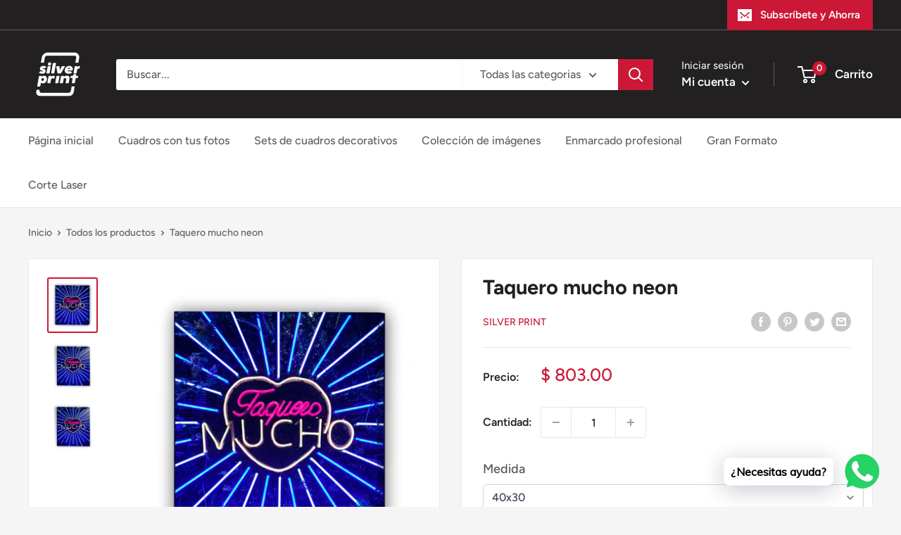

--- FILE ---
content_type: text/html; charset=utf-8
request_url: https://silverprint.com.mx/products/neon9
body_size: 66351
content:
<!doctype html>

<html class="no-js" lang="es">
  <head>

	<style id="ymq-checkout-button-protect">
		[name="checkout"],[name="chekout"], a[href^="/checkout"], a[href="/account/login"].cart__submit, button[type="submit"].btn-order, a.btn.cart__checkout, a.cart__submit, .wc-proceed-to-checkout button, #cart_form .buttons .btn-primary, .ymq-checkout-button{
        	pointer-events: none;
        }
	</style>
	<script>
		function ymq_ready(fn){
			if(document.addEventListener){
				document.addEventListener('DOMContentLoaded',function(){
					document.removeEventListener('DOMContentLoaded',arguments.callee,false);
					fn();
				},false);
			}else if(document.attachEvent){
				document.attachEvent('onreadystatechange',function(){
					if(document.readyState=='complete'){
						document.detachEvent('onreadystatechange',arguments.callee);
						fn();
					}
				});
			}
		}
		ymq_ready(() => {
			setTimeout(function() {
				var ymq_checkout_button_protect = document.getElementById("ymq-checkout-button-protect");
				ymq_checkout_button_protect.remove();
			}, 100);
		})
    </script> 


 

 

 

 


<script src='https://cdn.jsdelivr.net/gh/yunmuqing/optionv-0.0@latest/spotlight.js'></script>

<link href='https://cdn.jsdelivr.net/gh/yunmuqing/optionv-0.0@latest/ymq-option.css' rel='stylesheet'> 

<link href='https://option.ymq.cool/option/bottom.css' rel='stylesheet'> 

<style id="ymq-jsstyle"></style> 

<script> 

	window.ymq_option = window.ymq_option || {}; 

	ymq_option.shop = `silverprintmx.myshopify.com`; 

	ymq_option.token = `7ef5d957a423977536554b4fa0c45162587a204f983b05c94919019bb2b18f12`; 

	ymq_option.timestamp = `1769066522`; 

	ymq_option.customer_id = ``; 

	ymq_option.page = `product`; 
    
    ymq_option.cart = {"note":null,"attributes":{},"original_total_price":0,"total_price":0,"total_discount":0,"total_weight":0.0,"item_count":0,"items":[],"requires_shipping":false,"currency":"MXN","items_subtotal_price":0,"cart_level_discount_applications":[],"checkout_charge_amount":0};

	ymq_option.ymq_option_branding = {}; 
	  
		ymq_option.ymq_option_branding = {"button":{"--button-background-checked-color":"#000000","--button-background-color":"#FFFFFF","--button-background-disabled-color":"#FFFFFF","--button-border-checked-color":"#000000","--button-border-color":"#000000","--button-border-disabled-color":"#000000","--button-font-checked-color":"#FFFFFF","--button-font-disabled-color":"#cccccc","--button-font-color":"#000000","--button-border-radius":"0","--button-font-size":"14","--button-line-height":"20","--button-margin-l-r":"4","--button-margin-u-d":"4","--button-padding-l-r":"16","--button-padding-u-d":"8"},"radio":{"--radio-border-color":"#BBC1E1","--radio-border-checked-color":"#BBC1E1","--radio-border-disabled-color":"#BBC1E1","--radio-border-hover-color":"#BBC1E1","--radio-background-color":"#FFFFFF","--radio-background-checked-color":"#275EFE","--radio-background-disabled-color":"#E1E6F9","--radio-background-hover-color":"#FFFFFF","--radio-inner-color":"#E1E6F9","--radio-inner-checked-color":"#FFFFFF","--radio-inner-disabled-color":"#FFFFFF"},"input":{"--input-background-checked-color":"#FFFFFF","--input-background-color":"#FFFFFF","--input-border-checked-color":"#000000","--input-border-color":"#000000","--input-font-checked-color":"#000000","--input-font-color":"#000000","--input-border-radius":"0","--input-font-size":"14","--input-padding-l-r":"16","--input-padding-u-d":"9","--input-width":"100","--input-max-width":"400"},"select":{"--select-border-color":"#000000","--select-border-checked-color":"#000000","--select-background-color":"#FFFFFF","--select-background-checked-color":"#FFFFFF","--select-font-color":"#000000","--select-font-checked-color":"#000000","--select-option-background-color":"#FFFFFF","--select-option-background-checked-color":"#F5F9FF","--select-option-background-disabled-color":"#FFFFFF","--select-option-font-color":"#000000","--select-option-font-checked-color":"#000000","--select-option-font-disabled-color":"#CCCCCC","--select-padding-u-d":"9","--select-padding-l-r":"16","--select-option-padding-u-d":"9","--select-option-padding-l-r":"16","--select-width":"100","--select-max-width":"400","--select-font-size":"14","--select-border-radius":"0"},"multiple":{"--multiple-background-color":"#F5F9FF","--multiple-font-color":"#000000","--multiple-padding-u-d":"2","--multiple-padding-l-r":"8","--multiple-font-size":"12","--multiple-border-radius":"0"},"img":{"--img-border-color":"#E1E1E1","--img-border-checked-color":"#000000","--img-border-disabled-color":"#000000","--img-width":"50","--img-height":"50","--img-margin-u-d":"2","--img-margin-l-r":"2","--img-border-radius":"4"},"upload":{"--upload-background-color":"#409EFF","--upload-font-color":"#FFFFFF","--upload-border-color":"#409EFF","--upload-padding-u-d":"12","--upload-padding-l-r":"20","--upload-font-size":"12","--upload-border-radius":"4"},"cart":{"--cart-border-color":"#000000","--buy-border-color":"#000000","--cart-border-hover-color":"#000000","--buy-border-hover-color":"#000000","--cart-background-color":"#000000","--buy-background-color":"#000000","--cart-background-hover-color":"#000000","--buy-background-hover-color":"#000000","--cart-font-color":"#FFFFFF","--buy-font-color":"#FFFFFF","--cart-font-hover-color":"#FFFFFF","--buy-font-hover-color":"#FFFFFF","--cart-padding-u-d":"12","--cart-padding-l-r":"16","--buy-padding-u-d":"12","--buy-padding-l-r":"16","--cart-margin-u-d":"4","--cart-margin-l-r":"0","--buy-margin-u-d":"4","--buy-margin-l-r":"0","--cart-width":"100","--cart-max-width":"800","--buy-width":"100","--buy-max-width":"800","--cart-font-size":"14","--cart-border-radius":"0","--buy-font-size":"14","--buy-border-radius":"0"},"quantity":{"--quantity-border-color":"#A6A3A3","--quantity-font-color":"#000000","--quantity-background-color":"#FFFFFF","--quantity-width":"150","--quantity-height":"40","--quantity-font-size":"14","--quantity-border-radius":"0"},"global":{"--global-title-color":"#000000","--global-help-color":"#000000","--global-error-color":"#DC3545","--global-title-font-size":"14","--global-help-font-size":"12","--global-error-font-size":"12","--global-margin-top":"0","--global-margin-bottom":"20","--global-margin-left":"0","--global-margin-right":"0","--global-title-margin-top":"0","--global-title-margin-bottom":"5","--global-title-margin-left":"0","--global-title-margin-right":"0","--global-help-margin-top":"5","--global-help-margin-bottom":"0","--global-help-margin-left":"0","--global-help-margin-right":"0","--global-error-margin-top":"5","--global-error-margin-bottom":"0","--global-error-margin-left":"0","--global-error-margin-right":"0"},"discount":{"--new-discount-normal-color":"#1878B9","--new-discount-error-color":"#E22120","--new-discount-layout":"flex-end"},"lan":{"require":"This is a required field.","email":"Please enter a valid email address.","phone":"Please enter the correct phone.","number":"Please enter an number.","integer":"Please enter an integer.","min_char":"Please enter no less than %s characters.","max_char":"Please enter no more than %s characters.","max_s":"Please choose less than %s options.","min_s":"Please choose more than %s options.","total_s":"Please choose %s options.","min":"Please enter no less than %s.","max":"Please enter no more than %s.","currency":"MXN","sold_out":"sold out","please_choose":"Please choose","add_to_cart":"ADD TO CART","buy_it_now":"BUY IT NOW","add_price_text":"Selection will add %s to the price","discount_code":"Discount code","application":"Apply","discount_error1":"Enter a valid discount code","discount_error2":"discount code isn't valid for the items in your cart"},"price":{"--price-border-color":"#000000","--price-background-color":"#FFFFFF","--price-font-color":"#000000","--price-price-font-color":"#03de90","--price-padding-u-d":"9","--price-padding-l-r":"16","--price-width":"100","--price-max-width":"400","--price-font-size":"14","--price-border-radius":"0"},"extra":{"is_show":"0","plan":"0","quantity-box":"0","price-value":"3,4,15,6,16,7","variant-original-margin-bottom":"15","strong-dorp-down":0,"radio-unchecked":1}}; 
	 

	ymq_option.ymq_option_settings = {}; 
	
        
    
    
    
    
        
        
        	ymq_option[`ymq_extra_0`] = {}
       	
    
        
        
            
    

	 

		ymq_option.product = {"id":7335053263063,"title":"Taquero mucho neon","handle":"neon9","description":"\u003cp\u003e\u003cstrong\u003eCuadros decorativos\u003c\/strong\u003e\u003c\/p\u003e\u003cp\u003eContamos con acabados modernos utilizando los materiales con mayor calidad y tecnología de primera\u003c\/p\u003e\u003cp\u003eNuestros productos son impresos con tecnología latez (tintas a base de agua), son inodoros, los colores son mas vibrantes y tienen mayor durabilidad\u003c\/p\u003e\u003cp\u003e\u003cbr\u003e\u003c\/p\u003e\u003cp\u003e\u003cstrong\u003eAcabados:\u003c\/strong\u003e\u003c\/p\u003e\u003cp\u003e-Canvas es un acabado muy versátil y amigable con los espacios. Se imprime en lienzo y se monta en un bastidor de madera. Gracias a nuestra tecnología HP latex podemos lograr colores vibrantes, negros profundos e impresión muy duradera.\u003c\/p\u003e\u003cp\u003e\u003cbr\u003e\u003c\/p\u003e\u003cp\u003e- Acrílico brillante o antirreflejante. Acrílico impreso en tecnología HD látex, acabado profesional.\u003c\/p\u003e\u003cp\u003eYa que buscamos una gran calidad de impresión NO imprimimos directo al acrílico, si no, que se imprime en un sustrato especial y se adhiere al acrílico y por la parte de atrás se adhiere un rígido como respaldo, permitiendo tener la más alta calidad de impresión, a este proceso se le llama face mounting.\u003c\/p\u003e","published_at":"2021-11-03T16:18:56-06:00","created_at":"2021-10-14T19:03:43-05:00","vendor":"Silver Print","type":"Cuadro","tags":["neon"],"price":80300,"price_min":80300,"price_max":725000,"available":true,"price_varies":true,"compare_at_price":null,"compare_at_price_min":0,"compare_at_price_max":0,"compare_at_price_varies":false,"variants":[{"id":41701111136471,"title":"40x30 \/ Canvas \/ No","option1":"40x30","option2":"Canvas","option3":"No","sku":"neon1031csm","requires_shipping":true,"taxable":true,"featured_image":null,"available":true,"name":"Taquero mucho neon - 40x30 \/ Canvas \/ No","public_title":"40x30 \/ Canvas \/ No","options":["40x30","Canvas","No"],"price":80300,"weight":0,"compare_at_price":null,"inventory_management":null,"barcode":null,"requires_selling_plan":false,"selling_plan_allocations":[]},{"id":42425310052567,"title":"40x30 \/ Canvas \/ Blanco pastel","option1":"40x30","option2":"Canvas","option3":"Blanco pastel","sku":"neon1031ccm","requires_shipping":true,"taxable":true,"featured_image":null,"available":true,"name":"Taquero mucho neon - 40x30 \/ Canvas \/ Blanco pastel","public_title":"40x30 \/ Canvas \/ Blanco pastel","options":["40x30","Canvas","Blanco pastel"],"price":104100,"weight":0,"compare_at_price":null,"inventory_management":null,"barcode":null,"requires_selling_plan":false,"selling_plan_allocations":[]},{"id":42425310085335,"title":"40x30 \/ Canvas \/ Chocolate mate","option1":"40x30","option2":"Canvas","option3":"Chocolate mate","sku":"neon1031ccm","requires_shipping":true,"taxable":true,"featured_image":null,"available":true,"name":"Taquero mucho neon - 40x30 \/ Canvas \/ Chocolate mate","public_title":"40x30 \/ Canvas \/ Chocolate mate","options":["40x30","Canvas","Chocolate mate"],"price":104100,"weight":0,"compare_at_price":null,"inventory_management":null,"barcode":null,"requires_selling_plan":false,"selling_plan_allocations":[]},{"id":42425310118103,"title":"40x30 \/ Canvas \/ Titanio","option1":"40x30","option2":"Canvas","option3":"Titanio","sku":"neon1031ccm","requires_shipping":true,"taxable":true,"featured_image":null,"available":true,"name":"Taquero mucho neon - 40x30 \/ Canvas \/ Titanio","public_title":"40x30 \/ Canvas \/ Titanio","options":["40x30","Canvas","Titanio"],"price":104100,"weight":0,"compare_at_price":null,"inventory_management":null,"barcode":null,"requires_selling_plan":false,"selling_plan_allocations":[]},{"id":42425310150871,"title":"40x30 \/ Canvas \/ Negro","option1":"40x30","option2":"Canvas","option3":"Negro","sku":"neon1031ccm","requires_shipping":true,"taxable":true,"featured_image":null,"available":true,"name":"Taquero mucho neon - 40x30 \/ Canvas \/ Negro","public_title":"40x30 \/ Canvas \/ Negro","options":["40x30","Canvas","Negro"],"price":104100,"weight":0,"compare_at_price":null,"inventory_management":null,"barcode":null,"requires_selling_plan":false,"selling_plan_allocations":[]},{"id":41701111202007,"title":"40x30 \/ Acrílico Brillante \/ No","option1":"40x30","option2":"Acrílico Brillante","option3":"No","sku":"neon1031bsm","requires_shipping":true,"taxable":true,"featured_image":null,"available":true,"name":"Taquero mucho neon - 40x30 \/ Acrílico Brillante \/ No","public_title":"40x30 \/ Acrílico Brillante \/ No","options":["40x30","Acrílico Brillante","No"],"price":208800,"weight":0,"compare_at_price":null,"inventory_management":null,"barcode":null,"requires_selling_plan":false,"selling_plan_allocations":[]},{"id":42425310183639,"title":"40x30 \/ Acrílico Brillante \/ Blanco pastel","option1":"40x30","option2":"Acrílico Brillante","option3":"Blanco pastel","sku":"neon1031bcm","requires_shipping":true,"taxable":true,"featured_image":null,"available":true,"name":"Taquero mucho neon - 40x30 \/ Acrílico Brillante \/ Blanco pastel","public_title":"40x30 \/ Acrílico Brillante \/ Blanco pastel","options":["40x30","Acrílico Brillante","Blanco pastel"],"price":213300,"weight":0,"compare_at_price":null,"inventory_management":null,"barcode":null,"requires_selling_plan":false,"selling_plan_allocations":[]},{"id":42425310216407,"title":"40x30 \/ Acrílico Brillante \/ Chocolate mate","option1":"40x30","option2":"Acrílico Brillante","option3":"Chocolate mate","sku":"neon1031bcm","requires_shipping":true,"taxable":true,"featured_image":null,"available":true,"name":"Taquero mucho neon - 40x30 \/ Acrílico Brillante \/ Chocolate mate","public_title":"40x30 \/ Acrílico Brillante \/ Chocolate mate","options":["40x30","Acrílico Brillante","Chocolate mate"],"price":213300,"weight":0,"compare_at_price":null,"inventory_management":null,"barcode":null,"requires_selling_plan":false,"selling_plan_allocations":[]},{"id":42425310249175,"title":"40x30 \/ Acrílico Brillante \/ Titanio","option1":"40x30","option2":"Acrílico Brillante","option3":"Titanio","sku":"neon1031bcm","requires_shipping":true,"taxable":true,"featured_image":null,"available":true,"name":"Taquero mucho neon - 40x30 \/ Acrílico Brillante \/ Titanio","public_title":"40x30 \/ Acrílico Brillante \/ Titanio","options":["40x30","Acrílico Brillante","Titanio"],"price":213300,"weight":0,"compare_at_price":null,"inventory_management":null,"barcode":null,"requires_selling_plan":false,"selling_plan_allocations":[]},{"id":42425310314711,"title":"40x30 \/ Acrílico Brillante \/ Negro","option1":"40x30","option2":"Acrílico Brillante","option3":"Negro","sku":"neon1031bcm","requires_shipping":true,"taxable":true,"featured_image":null,"available":true,"name":"Taquero mucho neon - 40x30 \/ Acrílico Brillante \/ Negro","public_title":"40x30 \/ Acrílico Brillante \/ Negro","options":["40x30","Acrílico Brillante","Negro"],"price":213300,"weight":0,"compare_at_price":null,"inventory_management":null,"barcode":null,"requires_selling_plan":false,"selling_plan_allocations":[]},{"id":41701111267543,"title":"40x30 \/ Acrílico Antireflejante \/ No","option1":"40x30","option2":"Acrílico Antireflejante","option3":"No","sku":"neon1031asm","requires_shipping":true,"taxable":true,"featured_image":null,"available":true,"name":"Taquero mucho neon - 40x30 \/ Acrílico Antireflejante \/ No","public_title":"40x30 \/ Acrílico Antireflejante \/ No","options":["40x30","Acrílico Antireflejante","No"],"price":232000,"weight":0,"compare_at_price":null,"inventory_management":null,"barcode":null,"requires_selling_plan":false,"selling_plan_allocations":[]},{"id":42425310347479,"title":"40x30 \/ Acrílico Antireflejante \/ Blanco pastel","option1":"40x30","option2":"Acrílico Antireflejante","option3":"Blanco pastel","sku":"neon1031acm","requires_shipping":true,"taxable":true,"featured_image":null,"available":true,"name":"Taquero mucho neon - 40x30 \/ Acrílico Antireflejante \/ Blanco pastel","public_title":"40x30 \/ Acrílico Antireflejante \/ Blanco pastel","options":["40x30","Acrílico Antireflejante","Blanco pastel"],"price":233100,"weight":0,"compare_at_price":null,"inventory_management":null,"barcode":null,"requires_selling_plan":false,"selling_plan_allocations":[]},{"id":42425310380247,"title":"40x30 \/ Acrílico Antireflejante \/ Chocolate mate","option1":"40x30","option2":"Acrílico Antireflejante","option3":"Chocolate mate","sku":"neon1031acm","requires_shipping":true,"taxable":true,"featured_image":null,"available":true,"name":"Taquero mucho neon - 40x30 \/ Acrílico Antireflejante \/ Chocolate mate","public_title":"40x30 \/ Acrílico Antireflejante \/ Chocolate mate","options":["40x30","Acrílico Antireflejante","Chocolate mate"],"price":233100,"weight":0,"compare_at_price":null,"inventory_management":null,"barcode":null,"requires_selling_plan":false,"selling_plan_allocations":[]},{"id":42425310413015,"title":"40x30 \/ Acrílico Antireflejante \/ Titanio","option1":"40x30","option2":"Acrílico Antireflejante","option3":"Titanio","sku":"neon1031acm","requires_shipping":true,"taxable":true,"featured_image":null,"available":true,"name":"Taquero mucho neon - 40x30 \/ Acrílico Antireflejante \/ Titanio","public_title":"40x30 \/ Acrílico Antireflejante \/ Titanio","options":["40x30","Acrílico Antireflejante","Titanio"],"price":233100,"weight":0,"compare_at_price":null,"inventory_management":null,"barcode":null,"requires_selling_plan":false,"selling_plan_allocations":[]},{"id":42425310445783,"title":"40x30 \/ Acrílico Antireflejante \/ Negro","option1":"40x30","option2":"Acrílico Antireflejante","option3":"Negro","sku":"neon1031acm","requires_shipping":true,"taxable":true,"featured_image":null,"available":true,"name":"Taquero mucho neon - 40x30 \/ Acrílico Antireflejante \/ Negro","public_title":"40x30 \/ Acrílico Antireflejante \/ Negro","options":["40x30","Acrílico Antireflejante","Negro"],"price":233100,"weight":0,"compare_at_price":null,"inventory_management":null,"barcode":null,"requires_selling_plan":false,"selling_plan_allocations":[]},{"id":41701111333079,"title":"60x45 \/ Canvas \/ No","option1":"60x45","option2":"Canvas","option3":"No","sku":"neon1032csm","requires_shipping":true,"taxable":true,"featured_image":null,"available":true,"name":"Taquero mucho neon - 60x45 \/ Canvas \/ No","public_title":"60x45 \/ Canvas \/ No","options":["60x45","Canvas","No"],"price":88000,"weight":0,"compare_at_price":null,"inventory_management":null,"barcode":null,"requires_selling_plan":false,"selling_plan_allocations":[]},{"id":42425310478551,"title":"60x45 \/ Canvas \/ Blanco pastel","option1":"60x45","option2":"Canvas","option3":"Blanco pastel","sku":"neon1032ccm","requires_shipping":true,"taxable":true,"featured_image":null,"available":true,"name":"Taquero mucho neon - 60x45 \/ Canvas \/ Blanco pastel","public_title":"60x45 \/ Canvas \/ Blanco pastel","options":["60x45","Canvas","Blanco pastel"],"price":112300,"weight":0,"compare_at_price":null,"inventory_management":null,"barcode":null,"requires_selling_plan":false,"selling_plan_allocations":[]},{"id":42425310511319,"title":"60x45 \/ Canvas \/ Chocolate mate","option1":"60x45","option2":"Canvas","option3":"Chocolate mate","sku":"neon1032ccm","requires_shipping":true,"taxable":true,"featured_image":null,"available":true,"name":"Taquero mucho neon - 60x45 \/ Canvas \/ Chocolate mate","public_title":"60x45 \/ Canvas \/ Chocolate mate","options":["60x45","Canvas","Chocolate mate"],"price":112300,"weight":0,"compare_at_price":null,"inventory_management":null,"barcode":null,"requires_selling_plan":false,"selling_plan_allocations":[]},{"id":42425310544087,"title":"60x45 \/ Canvas \/ Titanio","option1":"60x45","option2":"Canvas","option3":"Titanio","sku":"neon1032ccm","requires_shipping":true,"taxable":true,"featured_image":null,"available":true,"name":"Taquero mucho neon - 60x45 \/ Canvas \/ Titanio","public_title":"60x45 \/ Canvas \/ Titanio","options":["60x45","Canvas","Titanio"],"price":112300,"weight":0,"compare_at_price":null,"inventory_management":null,"barcode":null,"requires_selling_plan":false,"selling_plan_allocations":[]},{"id":42425310576855,"title":"60x45 \/ Canvas \/ Negro","option1":"60x45","option2":"Canvas","option3":"Negro","sku":"neon1032ccm","requires_shipping":true,"taxable":true,"featured_image":null,"available":true,"name":"Taquero mucho neon - 60x45 \/ Canvas \/ Negro","public_title":"60x45 \/ Canvas \/ Negro","options":["60x45","Canvas","Negro"],"price":112300,"weight":0,"compare_at_price":null,"inventory_management":null,"barcode":null,"requires_selling_plan":false,"selling_plan_allocations":[]},{"id":41701111398615,"title":"60x45 \/ Acrílico Brillante \/ No","option1":"60x45","option2":"Acrílico Brillante","option3":"No","sku":"neon1032bsm","requires_shipping":true,"taxable":true,"featured_image":null,"available":true,"name":"Taquero mucho neon - 60x45 \/ Acrílico Brillante \/ No","public_title":"60x45 \/ Acrílico Brillante \/ No","options":["60x45","Acrílico Brillante","No"],"price":234900,"weight":0,"compare_at_price":null,"inventory_management":null,"barcode":null,"requires_selling_plan":false,"selling_plan_allocations":[]},{"id":42425310609623,"title":"60x45 \/ Acrílico Brillante \/ Blanco pastel","option1":"60x45","option2":"Acrílico Brillante","option3":"Blanco pastel","sku":"neon1032bcm","requires_shipping":true,"taxable":true,"featured_image":null,"available":true,"name":"Taquero mucho neon - 60x45 \/ Acrílico Brillante \/ Blanco pastel","public_title":"60x45 \/ Acrílico Brillante \/ Blanco pastel","options":["60x45","Acrílico Brillante","Blanco pastel"],"price":237100,"weight":0,"compare_at_price":null,"inventory_management":null,"barcode":null,"requires_selling_plan":false,"selling_plan_allocations":[]},{"id":42425310642391,"title":"60x45 \/ Acrílico Brillante \/ Chocolate mate","option1":"60x45","option2":"Acrílico Brillante","option3":"Chocolate mate","sku":"neon1032bcm","requires_shipping":true,"taxable":true,"featured_image":null,"available":true,"name":"Taquero mucho neon - 60x45 \/ Acrílico Brillante \/ Chocolate mate","public_title":"60x45 \/ Acrílico Brillante \/ Chocolate mate","options":["60x45","Acrílico Brillante","Chocolate mate"],"price":237100,"weight":0,"compare_at_price":null,"inventory_management":null,"barcode":null,"requires_selling_plan":false,"selling_plan_allocations":[]},{"id":42425310675159,"title":"60x45 \/ Acrílico Brillante \/ Titanio","option1":"60x45","option2":"Acrílico Brillante","option3":"Titanio","sku":"neon1032bcm","requires_shipping":true,"taxable":true,"featured_image":null,"available":true,"name":"Taquero mucho neon - 60x45 \/ Acrílico Brillante \/ Titanio","public_title":"60x45 \/ Acrílico Brillante \/ Titanio","options":["60x45","Acrílico Brillante","Titanio"],"price":237100,"weight":0,"compare_at_price":null,"inventory_management":null,"barcode":null,"requires_selling_plan":false,"selling_plan_allocations":[]},{"id":42425310707927,"title":"60x45 \/ Acrílico Brillante \/ Negro","option1":"60x45","option2":"Acrílico Brillante","option3":"Negro","sku":"neon1032bcm","requires_shipping":true,"taxable":true,"featured_image":null,"available":true,"name":"Taquero mucho neon - 60x45 \/ Acrílico Brillante \/ Negro","public_title":"60x45 \/ Acrílico Brillante \/ Negro","options":["60x45","Acrílico Brillante","Negro"],"price":237100,"weight":0,"compare_at_price":null,"inventory_management":null,"barcode":null,"requires_selling_plan":false,"selling_plan_allocations":[]},{"id":41701111464151,"title":"60x45 \/ Acrílico Antireflejante \/ No","option1":"60x45","option2":"Acrílico Antireflejante","option3":"No","sku":"neon1032asm","requires_shipping":true,"taxable":true,"featured_image":null,"available":true,"name":"Taquero mucho neon - 60x45 \/ Acrílico Antireflejante \/ No","public_title":"60x45 \/ Acrílico Antireflejante \/ No","options":["60x45","Acrílico Antireflejante","No"],"price":261000,"weight":0,"compare_at_price":null,"inventory_management":null,"barcode":null,"requires_selling_plan":false,"selling_plan_allocations":[]},{"id":42425310740695,"title":"60x45 \/ Acrílico Antireflejante \/ Blanco pastel","option1":"60x45","option2":"Acrílico Antireflejante","option3":"Blanco pastel","sku":"neon1032acm","requires_shipping":true,"taxable":true,"featured_image":null,"available":true,"name":"Taquero mucho neon - 60x45 \/ Acrílico Antireflejante \/ Blanco pastel","public_title":"60x45 \/ Acrílico Antireflejante \/ Blanco pastel","options":["60x45","Acrílico Antireflejante","Blanco pastel"],"price":259300,"weight":0,"compare_at_price":null,"inventory_management":null,"barcode":null,"requires_selling_plan":false,"selling_plan_allocations":[]},{"id":42425310773463,"title":"60x45 \/ Acrílico Antireflejante \/ Chocolate mate","option1":"60x45","option2":"Acrílico Antireflejante","option3":"Chocolate mate","sku":"neon1032acm","requires_shipping":true,"taxable":true,"featured_image":null,"available":true,"name":"Taquero mucho neon - 60x45 \/ Acrílico Antireflejante \/ Chocolate mate","public_title":"60x45 \/ Acrílico Antireflejante \/ Chocolate mate","options":["60x45","Acrílico Antireflejante","Chocolate mate"],"price":259300,"weight":0,"compare_at_price":null,"inventory_management":null,"barcode":null,"requires_selling_plan":false,"selling_plan_allocations":[]},{"id":42425310806231,"title":"60x45 \/ Acrílico Antireflejante \/ Titanio","option1":"60x45","option2":"Acrílico Antireflejante","option3":"Titanio","sku":"neon1032acm","requires_shipping":true,"taxable":true,"featured_image":null,"available":true,"name":"Taquero mucho neon - 60x45 \/ Acrílico Antireflejante \/ Titanio","public_title":"60x45 \/ Acrílico Antireflejante \/ Titanio","options":["60x45","Acrílico Antireflejante","Titanio"],"price":259300,"weight":0,"compare_at_price":null,"inventory_management":null,"barcode":null,"requires_selling_plan":false,"selling_plan_allocations":[]},{"id":42425310838999,"title":"60x45 \/ Acrílico Antireflejante \/ Negro","option1":"60x45","option2":"Acrílico Antireflejante","option3":"Negro","sku":"neon1032acm","requires_shipping":true,"taxable":true,"featured_image":null,"available":true,"name":"Taquero mucho neon - 60x45 \/ Acrílico Antireflejante \/ Negro","public_title":"60x45 \/ Acrílico Antireflejante \/ Negro","options":["60x45","Acrílico Antireflejante","Negro"],"price":259300,"weight":0,"compare_at_price":null,"inventory_management":null,"barcode":null,"requires_selling_plan":false,"selling_plan_allocations":[]},{"id":41701111529687,"title":"80x60 \/ Canvas \/ No","option1":"80x60","option2":"Canvas","option3":"No","sku":"neon1033csm","requires_shipping":true,"taxable":true,"featured_image":null,"available":true,"name":"Taquero mucho neon - 80x60 \/ Canvas \/ No","public_title":"80x60 \/ Canvas \/ No","options":["80x60","Canvas","No"],"price":142100,"weight":0,"compare_at_price":null,"inventory_management":null,"barcode":null,"requires_selling_plan":false,"selling_plan_allocations":[]},{"id":42425310871767,"title":"80x60 \/ Canvas \/ Blanco pastel","option1":"80x60","option2":"Canvas","option3":"Blanco pastel","sku":"neon1033ccm","requires_shipping":true,"taxable":true,"featured_image":null,"available":true,"name":"Taquero mucho neon - 80x60 \/ Canvas \/ Blanco pastel","public_title":"80x60 \/ Canvas \/ Blanco pastel","options":["80x60","Canvas","Blanco pastel"],"price":169500,"weight":0,"compare_at_price":null,"inventory_management":null,"barcode":null,"requires_selling_plan":false,"selling_plan_allocations":[]},{"id":42425310904535,"title":"80x60 \/ Canvas \/ Chocolate mate","option1":"80x60","option2":"Canvas","option3":"Chocolate mate","sku":"neon1033ccm","requires_shipping":true,"taxable":true,"featured_image":null,"available":true,"name":"Taquero mucho neon - 80x60 \/ Canvas \/ Chocolate mate","public_title":"80x60 \/ Canvas \/ Chocolate mate","options":["80x60","Canvas","Chocolate mate"],"price":169500,"weight":0,"compare_at_price":null,"inventory_management":null,"barcode":null,"requires_selling_plan":false,"selling_plan_allocations":[]},{"id":42425310937303,"title":"80x60 \/ Canvas \/ Titanio","option1":"80x60","option2":"Canvas","option3":"Titanio","sku":"neon1033ccm","requires_shipping":true,"taxable":true,"featured_image":null,"available":true,"name":"Taquero mucho neon - 80x60 \/ Canvas \/ Titanio","public_title":"80x60 \/ Canvas \/ Titanio","options":["80x60","Canvas","Titanio"],"price":169500,"weight":0,"compare_at_price":null,"inventory_management":null,"barcode":null,"requires_selling_plan":false,"selling_plan_allocations":[]},{"id":42425310970071,"title":"80x60 \/ Canvas \/ Negro","option1":"80x60","option2":"Canvas","option3":"Negro","sku":"neon1033ccm","requires_shipping":true,"taxable":true,"featured_image":null,"available":true,"name":"Taquero mucho neon - 80x60 \/ Canvas \/ Negro","public_title":"80x60 \/ Canvas \/ Negro","options":["80x60","Canvas","Negro"],"price":169500,"weight":0,"compare_at_price":null,"inventory_management":null,"barcode":null,"requires_selling_plan":false,"selling_plan_allocations":[]},{"id":41701111595223,"title":"80x60 \/ Acrílico Brillante \/ No","option1":"80x60","option2":"Acrílico Brillante","option3":"No","sku":"neon1033bsm","requires_shipping":true,"taxable":true,"featured_image":null,"available":true,"name":"Taquero mucho neon - 80x60 \/ Acrílico Brillante \/ No","public_title":"80x60 \/ Acrílico Brillante \/ No","options":["80x60","Acrílico Brillante","No"],"price":417600,"weight":0,"compare_at_price":null,"inventory_management":null,"barcode":null,"requires_selling_plan":false,"selling_plan_allocations":[]},{"id":42425311002839,"title":"80x60 \/ Acrílico Brillante \/ Blanco pastel","option1":"80x60","option2":"Acrílico Brillante","option3":"Blanco pastel","sku":"neon1033bcm","requires_shipping":true,"taxable":true,"featured_image":null,"available":true,"name":"Taquero mucho neon - 80x60 \/ Acrílico Brillante \/ Blanco pastel","public_title":"80x60 \/ Acrílico Brillante \/ Blanco pastel","options":["80x60","Acrílico Brillante","Blanco pastel"],"price":403600,"weight":0,"compare_at_price":null,"inventory_management":null,"barcode":null,"requires_selling_plan":false,"selling_plan_allocations":[]},{"id":42425311035607,"title":"80x60 \/ Acrílico Brillante \/ Chocolate mate","option1":"80x60","option2":"Acrílico Brillante","option3":"Chocolate mate","sku":"neon1033bcm","requires_shipping":true,"taxable":true,"featured_image":null,"available":true,"name":"Taquero mucho neon - 80x60 \/ Acrílico Brillante \/ Chocolate mate","public_title":"80x60 \/ Acrílico Brillante \/ Chocolate mate","options":["80x60","Acrílico Brillante","Chocolate mate"],"price":403600,"weight":0,"compare_at_price":null,"inventory_management":null,"barcode":null,"requires_selling_plan":false,"selling_plan_allocations":[]},{"id":42425311068375,"title":"80x60 \/ Acrílico Brillante \/ Titanio","option1":"80x60","option2":"Acrílico Brillante","option3":"Titanio","sku":"neon1033bcm","requires_shipping":true,"taxable":true,"featured_image":null,"available":true,"name":"Taquero mucho neon - 80x60 \/ Acrílico Brillante \/ Titanio","public_title":"80x60 \/ Acrílico Brillante \/ Titanio","options":["80x60","Acrílico Brillante","Titanio"],"price":403600,"weight":0,"compare_at_price":null,"inventory_management":null,"barcode":null,"requires_selling_plan":false,"selling_plan_allocations":[]},{"id":42425311101143,"title":"80x60 \/ Acrílico Brillante \/ Negro","option1":"80x60","option2":"Acrílico Brillante","option3":"Negro","sku":"neon1033bcm","requires_shipping":true,"taxable":true,"featured_image":null,"available":true,"name":"Taquero mucho neon - 80x60 \/ Acrílico Brillante \/ Negro","public_title":"80x60 \/ Acrílico Brillante \/ Negro","options":["80x60","Acrílico Brillante","Negro"],"price":403600,"weight":0,"compare_at_price":null,"inventory_management":null,"barcode":null,"requires_selling_plan":false,"selling_plan_allocations":[]},{"id":41701111660759,"title":"80x60 \/ Acrílico Antireflejante \/ No","option1":"80x60","option2":"Acrílico Antireflejante","option3":"No","sku":"neon1033asm","requires_shipping":true,"taxable":true,"featured_image":null,"available":true,"name":"Taquero mucho neon - 80x60 \/ Acrílico Antireflejante \/ No","public_title":"80x60 \/ Acrílico Antireflejante \/ No","options":["80x60","Acrílico Antireflejante","No"],"price":464000,"weight":0,"compare_at_price":null,"inventory_management":null,"barcode":null,"requires_selling_plan":false,"selling_plan_allocations":[]},{"id":42425311133911,"title":"80x60 \/ Acrílico Antireflejante \/ Blanco pastel","option1":"80x60","option2":"Acrílico Antireflejante","option3":"Blanco pastel","sku":"neon1033acm","requires_shipping":true,"taxable":true,"featured_image":null,"available":true,"name":"Taquero mucho neon - 80x60 \/ Acrílico Antireflejante \/ Blanco pastel","public_title":"80x60 \/ Acrílico Antireflejante \/ Blanco pastel","options":["80x60","Acrílico Antireflejante","Blanco pastel"],"price":443100,"weight":0,"compare_at_price":null,"inventory_management":null,"barcode":null,"requires_selling_plan":false,"selling_plan_allocations":[]},{"id":42425311166679,"title":"80x60 \/ Acrílico Antireflejante \/ Chocolate mate","option1":"80x60","option2":"Acrílico Antireflejante","option3":"Chocolate mate","sku":"neon1033acm","requires_shipping":true,"taxable":true,"featured_image":null,"available":true,"name":"Taquero mucho neon - 80x60 \/ Acrílico Antireflejante \/ Chocolate mate","public_title":"80x60 \/ Acrílico Antireflejante \/ Chocolate mate","options":["80x60","Acrílico Antireflejante","Chocolate mate"],"price":443100,"weight":0,"compare_at_price":null,"inventory_management":null,"barcode":null,"requires_selling_plan":false,"selling_plan_allocations":[]},{"id":42425311199447,"title":"80x60 \/ Acrílico Antireflejante \/ Titanio","option1":"80x60","option2":"Acrílico Antireflejante","option3":"Titanio","sku":"neon1033acm","requires_shipping":true,"taxable":true,"featured_image":null,"available":true,"name":"Taquero mucho neon - 80x60 \/ Acrílico Antireflejante \/ Titanio","public_title":"80x60 \/ Acrílico Antireflejante \/ Titanio","options":["80x60","Acrílico Antireflejante","Titanio"],"price":443100,"weight":0,"compare_at_price":null,"inventory_management":null,"barcode":null,"requires_selling_plan":false,"selling_plan_allocations":[]},{"id":42425311232215,"title":"80x60 \/ Acrílico Antireflejante \/ Negro","option1":"80x60","option2":"Acrílico Antireflejante","option3":"Negro","sku":"neon1033acm","requires_shipping":true,"taxable":true,"featured_image":null,"available":true,"name":"Taquero mucho neon - 80x60 \/ Acrílico Antireflejante \/ Negro","public_title":"80x60 \/ Acrílico Antireflejante \/ Negro","options":["80x60","Acrílico Antireflejante","Negro"],"price":443100,"weight":0,"compare_at_price":null,"inventory_management":null,"barcode":null,"requires_selling_plan":false,"selling_plan_allocations":[]},{"id":41701111726295,"title":"100x75 \/ Canvas \/ No","option1":"100x75","option2":"Canvas","option3":"No","sku":"neon1034csm","requires_shipping":true,"taxable":true,"featured_image":null,"available":true,"name":"Taquero mucho neon - 100x75 \/ Canvas \/ No","public_title":"100x75 \/ Canvas \/ No","options":["100x75","Canvas","No"],"price":209000,"weight":0,"compare_at_price":null,"inventory_management":null,"barcode":null,"requires_selling_plan":false,"selling_plan_allocations":[]},{"id":42425311264983,"title":"100x75 \/ Canvas \/ Blanco pastel","option1":"100x75","option2":"Canvas","option3":"Blanco pastel","sku":"neon1034ccm","requires_shipping":true,"taxable":true,"featured_image":null,"available":true,"name":"Taquero mucho neon - 100x75 \/ Canvas \/ Blanco pastel","public_title":"100x75 \/ Canvas \/ Blanco pastel","options":["100x75","Canvas","Blanco pastel"],"price":237600,"weight":0,"compare_at_price":null,"inventory_management":null,"barcode":null,"requires_selling_plan":false,"selling_plan_allocations":[]},{"id":42425311297751,"title":"100x75 \/ Canvas \/ Chocolate mate","option1":"100x75","option2":"Canvas","option3":"Chocolate mate","sku":"neon1034ccm","requires_shipping":true,"taxable":true,"featured_image":null,"available":true,"name":"Taquero mucho neon - 100x75 \/ Canvas \/ Chocolate mate","public_title":"100x75 \/ Canvas \/ Chocolate mate","options":["100x75","Canvas","Chocolate mate"],"price":237600,"weight":0,"compare_at_price":null,"inventory_management":null,"barcode":null,"requires_selling_plan":false,"selling_plan_allocations":[]},{"id":42425311330519,"title":"100x75 \/ Canvas \/ Titanio","option1":"100x75","option2":"Canvas","option3":"Titanio","sku":"neon1034ccm","requires_shipping":true,"taxable":true,"featured_image":null,"available":true,"name":"Taquero mucho neon - 100x75 \/ Canvas \/ Titanio","public_title":"100x75 \/ Canvas \/ Titanio","options":["100x75","Canvas","Titanio"],"price":237600,"weight":0,"compare_at_price":null,"inventory_management":null,"barcode":null,"requires_selling_plan":false,"selling_plan_allocations":[]},{"id":42425311363287,"title":"100x75 \/ Canvas \/ Negro","option1":"100x75","option2":"Canvas","option3":"Negro","sku":"neon1034ccm","requires_shipping":true,"taxable":true,"featured_image":null,"available":true,"name":"Taquero mucho neon - 100x75 \/ Canvas \/ Negro","public_title":"100x75 \/ Canvas \/ Negro","options":["100x75","Canvas","Negro"],"price":237600,"weight":0,"compare_at_price":null,"inventory_management":null,"barcode":null,"requires_selling_plan":false,"selling_plan_allocations":[]},{"id":41701111791831,"title":"100x75 \/ Acrílico Brillante \/ No","option1":"100x75","option2":"Acrílico Brillante","option3":"No","sku":"neon1034bsm","requires_shipping":true,"taxable":true,"featured_image":null,"available":true,"name":"Taquero mucho neon - 100x75 \/ Acrílico Brillante \/ No","public_title":"100x75 \/ Acrílico Brillante \/ No","options":["100x75","Acrílico Brillante","No"],"price":652500,"weight":0,"compare_at_price":null,"inventory_management":null,"barcode":null,"requires_selling_plan":false,"selling_plan_allocations":[]},{"id":42425311396055,"title":"100x75 \/ Acrílico Brillante \/ Blanco pastel","option1":"100x75","option2":"Acrílico Brillante","option3":"Blanco pastel","sku":"neon1034bcm","requires_shipping":true,"taxable":true,"featured_image":null,"available":true,"name":"Taquero mucho neon - 100x75 \/ Acrílico Brillante \/ Blanco pastel","public_title":"100x75 \/ Acrílico Brillante \/ Blanco pastel","options":["100x75","Acrílico Brillante","Blanco pastel"],"price":614500,"weight":0,"compare_at_price":null,"inventory_management":null,"barcode":null,"requires_selling_plan":false,"selling_plan_allocations":[]},{"id":42425311428823,"title":"100x75 \/ Acrílico Brillante \/ Chocolate mate","option1":"100x75","option2":"Acrílico Brillante","option3":"Chocolate mate","sku":"neon1034bcm","requires_shipping":true,"taxable":true,"featured_image":null,"available":true,"name":"Taquero mucho neon - 100x75 \/ Acrílico Brillante \/ Chocolate mate","public_title":"100x75 \/ Acrílico Brillante \/ Chocolate mate","options":["100x75","Acrílico Brillante","Chocolate mate"],"price":614500,"weight":0,"compare_at_price":null,"inventory_management":null,"barcode":null,"requires_selling_plan":false,"selling_plan_allocations":[]},{"id":42425311461591,"title":"100x75 \/ Acrílico Brillante \/ Titanio","option1":"100x75","option2":"Acrílico Brillante","option3":"Titanio","sku":"neon1034bcm","requires_shipping":true,"taxable":true,"featured_image":null,"available":true,"name":"Taquero mucho neon - 100x75 \/ Acrílico Brillante \/ Titanio","public_title":"100x75 \/ Acrílico Brillante \/ Titanio","options":["100x75","Acrílico Brillante","Titanio"],"price":614500,"weight":0,"compare_at_price":null,"inventory_management":null,"barcode":null,"requires_selling_plan":false,"selling_plan_allocations":[]},{"id":42425311494359,"title":"100x75 \/ Acrílico Brillante \/ Negro","option1":"100x75","option2":"Acrílico Brillante","option3":"Negro","sku":"neon1034bcm","requires_shipping":true,"taxable":true,"featured_image":null,"available":true,"name":"Taquero mucho neon - 100x75 \/ Acrílico Brillante \/ Negro","public_title":"100x75 \/ Acrílico Brillante \/ Negro","options":["100x75","Acrílico Brillante","Negro"],"price":614500,"weight":0,"compare_at_price":null,"inventory_management":null,"barcode":null,"requires_selling_plan":false,"selling_plan_allocations":[]},{"id":41701111857367,"title":"100x75 \/ Acrílico Antireflejante \/ No","option1":"100x75","option2":"Acrílico Antireflejante","option3":"No","sku":"neon1034asm","requires_shipping":true,"taxable":true,"featured_image":null,"available":true,"name":"Taquero mucho neon - 100x75 \/ Acrílico Antireflejante \/ No","public_title":"100x75 \/ Acrílico Antireflejante \/ No","options":["100x75","Acrílico Antireflejante","No"],"price":725000,"weight":0,"compare_at_price":null,"inventory_management":null,"barcode":null,"requires_selling_plan":false,"selling_plan_allocations":[]},{"id":42425311527127,"title":"100x75 \/ Acrílico Antireflejante \/ Blanco pastel","option1":"100x75","option2":"Acrílico Antireflejante","option3":"Blanco pastel","sku":"neon1034acm","requires_shipping":true,"taxable":true,"featured_image":null,"available":true,"name":"Taquero mucho neon - 100x75 \/ Acrílico Antireflejante \/ Blanco pastel","public_title":"100x75 \/ Acrílico Antireflejante \/ Blanco pastel","options":["100x75","Acrílico Antireflejante","Blanco pastel"],"price":676100,"weight":0,"compare_at_price":null,"inventory_management":null,"barcode":null,"requires_selling_plan":false,"selling_plan_allocations":[]},{"id":42425311559895,"title":"100x75 \/ Acrílico Antireflejante \/ Chocolate mate","option1":"100x75","option2":"Acrílico Antireflejante","option3":"Chocolate mate","sku":"neon1034acm","requires_shipping":true,"taxable":true,"featured_image":null,"available":true,"name":"Taquero mucho neon - 100x75 \/ Acrílico Antireflejante \/ Chocolate mate","public_title":"100x75 \/ Acrílico Antireflejante \/ Chocolate mate","options":["100x75","Acrílico Antireflejante","Chocolate mate"],"price":676100,"weight":0,"compare_at_price":null,"inventory_management":null,"barcode":null,"requires_selling_plan":false,"selling_plan_allocations":[]},{"id":42425311592663,"title":"100x75 \/ Acrílico Antireflejante \/ Titanio","option1":"100x75","option2":"Acrílico Antireflejante","option3":"Titanio","sku":"neon1034acm","requires_shipping":true,"taxable":true,"featured_image":null,"available":true,"name":"Taquero mucho neon - 100x75 \/ Acrílico Antireflejante \/ Titanio","public_title":"100x75 \/ Acrílico Antireflejante \/ Titanio","options":["100x75","Acrílico Antireflejante","Titanio"],"price":676100,"weight":0,"compare_at_price":null,"inventory_management":null,"barcode":null,"requires_selling_plan":false,"selling_plan_allocations":[]},{"id":42425311625431,"title":"100x75 \/ Acrílico Antireflejante \/ Negro","option1":"100x75","option2":"Acrílico Antireflejante","option3":"Negro","sku":"neon1034acm","requires_shipping":true,"taxable":true,"featured_image":null,"available":true,"name":"Taquero mucho neon - 100x75 \/ Acrílico Antireflejante \/ Negro","public_title":"100x75 \/ Acrílico Antireflejante \/ Negro","options":["100x75","Acrílico Antireflejante","Negro"],"price":676100,"weight":0,"compare_at_price":null,"inventory_management":null,"barcode":null,"requires_selling_plan":false,"selling_plan_allocations":[]}],"images":["\/\/silverprint.com.mx\/cdn\/shop\/products\/9_71208bb1-4c9d-4871-8520-60200e96e950.jpg?v=1635593124","\/\/silverprint.com.mx\/cdn\/shop\/products\/9_1359f0b2-cc06-4729-b9e5-e8fdd3698aae.jpg?v=1635593124","\/\/silverprint.com.mx\/cdn\/shop\/products\/9_0d91ae0c-9997-4be3-9917-c15df65851fe.jpg?v=1635593124"],"featured_image":"\/\/silverprint.com.mx\/cdn\/shop\/products\/9_71208bb1-4c9d-4871-8520-60200e96e950.jpg?v=1635593124","options":["Medida","Material Base","Marco"],"media":[{"alt":null,"id":25445784223959,"position":1,"preview_image":{"aspect_ratio":0.903,"height":908,"width":820,"src":"\/\/silverprint.com.mx\/cdn\/shop\/products\/9_71208bb1-4c9d-4871-8520-60200e96e950.jpg?v=1635593124"},"aspect_ratio":0.903,"height":908,"media_type":"image","src":"\/\/silverprint.com.mx\/cdn\/shop\/products\/9_71208bb1-4c9d-4871-8520-60200e96e950.jpg?v=1635593124","width":820},{"alt":null,"id":25445784256727,"position":2,"preview_image":{"aspect_ratio":0.911,"height":1502,"width":1368,"src":"\/\/silverprint.com.mx\/cdn\/shop\/products\/9_1359f0b2-cc06-4729-b9e5-e8fdd3698aae.jpg?v=1635593124"},"aspect_ratio":0.911,"height":1502,"media_type":"image","src":"\/\/silverprint.com.mx\/cdn\/shop\/products\/9_1359f0b2-cc06-4729-b9e5-e8fdd3698aae.jpg?v=1635593124","width":1368},{"alt":null,"id":25445784289495,"position":3,"preview_image":{"aspect_ratio":0.911,"height":1502,"width":1368,"src":"\/\/silverprint.com.mx\/cdn\/shop\/products\/9_0d91ae0c-9997-4be3-9917-c15df65851fe.jpg?v=1635593124"},"aspect_ratio":0.911,"height":1502,"media_type":"image","src":"\/\/silverprint.com.mx\/cdn\/shop\/products\/9_0d91ae0c-9997-4be3-9917-c15df65851fe.jpg?v=1635593124","width":1368}],"requires_selling_plan":false,"selling_plan_groups":[],"content":"\u003cp\u003e\u003cstrong\u003eCuadros decorativos\u003c\/strong\u003e\u003c\/p\u003e\u003cp\u003eContamos con acabados modernos utilizando los materiales con mayor calidad y tecnología de primera\u003c\/p\u003e\u003cp\u003eNuestros productos son impresos con tecnología latez (tintas a base de agua), son inodoros, los colores son mas vibrantes y tienen mayor durabilidad\u003c\/p\u003e\u003cp\u003e\u003cbr\u003e\u003c\/p\u003e\u003cp\u003e\u003cstrong\u003eAcabados:\u003c\/strong\u003e\u003c\/p\u003e\u003cp\u003e-Canvas es un acabado muy versátil y amigable con los espacios. Se imprime en lienzo y se monta en un bastidor de madera. Gracias a nuestra tecnología HP latex podemos lograr colores vibrantes, negros profundos e impresión muy duradera.\u003c\/p\u003e\u003cp\u003e\u003cbr\u003e\u003c\/p\u003e\u003cp\u003e- Acrílico brillante o antirreflejante. Acrílico impreso en tecnología HD látex, acabado profesional.\u003c\/p\u003e\u003cp\u003eYa que buscamos una gran calidad de impresión NO imprimimos directo al acrílico, si no, que se imprime en un sustrato especial y se adhiere al acrílico y por la parte de atrás se adhiere un rígido como respaldo, permitiendo tener la más alta calidad de impresión, a este proceso se le llama face mounting.\u003c\/p\u003e"}; 

		ymq_option.ymq_has_only_default_variant = true; 
		 
			ymq_option.ymq_has_only_default_variant = false; 
		 

		ymq_option.ymq_status = {}; 
		 

		ymq_option.ymq_variantjson = {}; 
		 

		ymq_option.ymq_variantjson_yulan = {}; 
		 

		ymq_option.ymq_option_data = {}; 
		
            
        ymq_option.ymq_variant_condition = {}; 
		

		ymq_option.ymq_option_data_yulan = {}; 
		 

		ymq_option.ymq_option_condition = {}; 
		 

		ymq_option.ymq_option_condition_yulan = {}; 
		 

        ymq_option.ymq_option_template = {};
  		ymq_option.ymq_option_template_condition = {}; 
        
        
        
        
        ymq_option.ymq_option_template_yulan = {};
  		ymq_option.ymq_option_template_condition_yulan = {}; 
        
        
                                            
                                                                          
		   
			ymq_option.ymq_shopify_options = {}; 
			 
				ymq_option.ymq_shopify_options[`Medida`] = []; 
				 
					ymq_option.ymq_shopify_options[`Medida`].push(`40x30`); 
				 
					ymq_option.ymq_shopify_options[`Medida`].push(`60x45`); 
				 
					ymq_option.ymq_shopify_options[`Medida`].push(`80x60`); 
				 
					ymq_option.ymq_shopify_options[`Medida`].push(`100x75`); 
				 
			 
				ymq_option.ymq_shopify_options[`Material Base`] = []; 
				 
					ymq_option.ymq_shopify_options[`Material Base`].push(`Canvas`); 
				 
					ymq_option.ymq_shopify_options[`Material Base`].push(`Acrílico Brillante`); 
				 
					ymq_option.ymq_shopify_options[`Material Base`].push(`Acrílico Antireflejante`); 
				 
			 
				ymq_option.ymq_shopify_options[`Marco`] = []; 
				 
					ymq_option.ymq_shopify_options[`Marco`].push(`No`); 
				 
					ymq_option.ymq_shopify_options[`Marco`].push(`Blanco pastel`); 
				 
					ymq_option.ymq_shopify_options[`Marco`].push(`Chocolate mate`); 
				 
					ymq_option.ymq_shopify_options[`Marco`].push(`Titanio`); 
				 
					ymq_option.ymq_shopify_options[`Marco`].push(`Negro`); 
				 
			 
		 

		ymq_option.ymq_inventory_quantity = [];  
		   
			ymq_option.ymq_inventory_quantity.push(0); 
		   
			ymq_option.ymq_inventory_quantity.push(0); 
		   
			ymq_option.ymq_inventory_quantity.push(0); 
		   
			ymq_option.ymq_inventory_quantity.push(0); 
		   
			ymq_option.ymq_inventory_quantity.push(0); 
		   
			ymq_option.ymq_inventory_quantity.push(0); 
		   
			ymq_option.ymq_inventory_quantity.push(0); 
		   
			ymq_option.ymq_inventory_quantity.push(0); 
		   
			ymq_option.ymq_inventory_quantity.push(0); 
		   
			ymq_option.ymq_inventory_quantity.push(0); 
		   
			ymq_option.ymq_inventory_quantity.push(0); 
		   
			ymq_option.ymq_inventory_quantity.push(0); 
		   
			ymq_option.ymq_inventory_quantity.push(0); 
		   
			ymq_option.ymq_inventory_quantity.push(0); 
		   
			ymq_option.ymq_inventory_quantity.push(0); 
		   
			ymq_option.ymq_inventory_quantity.push(0); 
		   
			ymq_option.ymq_inventory_quantity.push(0); 
		   
			ymq_option.ymq_inventory_quantity.push(0); 
		   
			ymq_option.ymq_inventory_quantity.push(0); 
		   
			ymq_option.ymq_inventory_quantity.push(0); 
		   
			ymq_option.ymq_inventory_quantity.push(0); 
		   
			ymq_option.ymq_inventory_quantity.push(0); 
		   
			ymq_option.ymq_inventory_quantity.push(0); 
		   
			ymq_option.ymq_inventory_quantity.push(0); 
		   
			ymq_option.ymq_inventory_quantity.push(0); 
		   
			ymq_option.ymq_inventory_quantity.push(0); 
		   
			ymq_option.ymq_inventory_quantity.push(0); 
		   
			ymq_option.ymq_inventory_quantity.push(0); 
		   
			ymq_option.ymq_inventory_quantity.push(0); 
		   
			ymq_option.ymq_inventory_quantity.push(0); 
		   
			ymq_option.ymq_inventory_quantity.push(0); 
		   
			ymq_option.ymq_inventory_quantity.push(0); 
		   
			ymq_option.ymq_inventory_quantity.push(0); 
		   
			ymq_option.ymq_inventory_quantity.push(0); 
		   
			ymq_option.ymq_inventory_quantity.push(0); 
		   
			ymq_option.ymq_inventory_quantity.push(0); 
		   
			ymq_option.ymq_inventory_quantity.push(0); 
		   
			ymq_option.ymq_inventory_quantity.push(0); 
		   
			ymq_option.ymq_inventory_quantity.push(0); 
		   
			ymq_option.ymq_inventory_quantity.push(0); 
		   
			ymq_option.ymq_inventory_quantity.push(0); 
		   
			ymq_option.ymq_inventory_quantity.push(0); 
		   
			ymq_option.ymq_inventory_quantity.push(0); 
		   
			ymq_option.ymq_inventory_quantity.push(0); 
		   
			ymq_option.ymq_inventory_quantity.push(0); 
		   
			ymq_option.ymq_inventory_quantity.push(0); 
		   
			ymq_option.ymq_inventory_quantity.push(0); 
		   
			ymq_option.ymq_inventory_quantity.push(0); 
		   
			ymq_option.ymq_inventory_quantity.push(0); 
		   
			ymq_option.ymq_inventory_quantity.push(0); 
		   
			ymq_option.ymq_inventory_quantity.push(0); 
		   
			ymq_option.ymq_inventory_quantity.push(0); 
		   
			ymq_option.ymq_inventory_quantity.push(0); 
		   
			ymq_option.ymq_inventory_quantity.push(0); 
		   
			ymq_option.ymq_inventory_quantity.push(0); 
		   
			ymq_option.ymq_inventory_quantity.push(0); 
		   
			ymq_option.ymq_inventory_quantity.push(0); 
		   
			ymq_option.ymq_inventory_quantity.push(0); 
		   
			ymq_option.ymq_inventory_quantity.push(0); 
		   
			ymq_option.ymq_inventory_quantity.push(0); 
		 

		if(ymq_option.product) {   
			for (var i = 0; i < ymq_option.product.variants.length; i += 1) { 
				ymq_option.product.variants[i].inventory_quantity = ymq_option.ymq_inventory_quantity[i]; 
			 }  
		 }  

	 

</script> 


<script src='https://option.ymq.cool/option/ymq-option.js'></script>
 
	<script src='https://cdn.jsdelivr.net/gh/yunmuqing/optionv-0.0@latest/spotlight.js'></script>

	<link href='https://cdn.jsdelivr.net/gh/yunmuqing/optionv-0.0@latest/ymq-option.css' rel='stylesheet'> 

	<link href='https://option.ymq.cool/option/bottom.css' rel='stylesheet'> 

	<style id="ymq-jsstyle"></style> 

	<script> 
		window.best_option = window.best_option || {}; 

		best_option.shop = `silverprintmx.myshopify.com`; 

		best_option.page = `product`; 

		best_option.ymq_option_branding = {}; 
		  
			best_option.ymq_option_branding = {"button":{"--button-background-checked-color":"#000000","--button-background-color":"#FFFFFF","--button-background-disabled-color":"#FFFFFF","--button-border-checked-color":"#000000","--button-border-color":"#000000","--button-border-disabled-color":"#000000","--button-font-checked-color":"#FFFFFF","--button-font-disabled-color":"#cccccc","--button-font-color":"#000000","--button-border-radius":"0","--button-font-size":"14","--button-line-height":"20","--button-margin-l-r":"4","--button-margin-u-d":"4","--button-padding-l-r":"16","--button-padding-u-d":"8"},"radio":{"--radio-border-color":"#BBC1E1","--radio-border-checked-color":"#BBC1E1","--radio-border-disabled-color":"#BBC1E1","--radio-border-hover-color":"#BBC1E1","--radio-background-color":"#FFFFFF","--radio-background-checked-color":"#275EFE","--radio-background-disabled-color":"#E1E6F9","--radio-background-hover-color":"#FFFFFF","--radio-inner-color":"#E1E6F9","--radio-inner-checked-color":"#FFFFFF","--radio-inner-disabled-color":"#FFFFFF"},"input":{"--input-background-checked-color":"#FFFFFF","--input-background-color":"#FFFFFF","--input-border-checked-color":"#000000","--input-border-color":"#000000","--input-font-checked-color":"#000000","--input-font-color":"#000000","--input-border-radius":"0","--input-font-size":"14","--input-padding-l-r":"16","--input-padding-u-d":"9","--input-width":"100","--input-max-width":"400"},"select":{"--select-border-color":"#000000","--select-border-checked-color":"#000000","--select-background-color":"#FFFFFF","--select-background-checked-color":"#FFFFFF","--select-font-color":"#000000","--select-font-checked-color":"#000000","--select-option-background-color":"#FFFFFF","--select-option-background-checked-color":"#F5F9FF","--select-option-background-disabled-color":"#FFFFFF","--select-option-font-color":"#000000","--select-option-font-checked-color":"#000000","--select-option-font-disabled-color":"#CCCCCC","--select-padding-u-d":"9","--select-padding-l-r":"16","--select-option-padding-u-d":"9","--select-option-padding-l-r":"16","--select-width":"100","--select-max-width":"400","--select-font-size":"14","--select-border-radius":"0"},"multiple":{"--multiple-background-color":"#F5F9FF","--multiple-font-color":"#000000","--multiple-padding-u-d":"2","--multiple-padding-l-r":"8","--multiple-font-size":"12","--multiple-border-radius":"0"},"img":{"--img-border-color":"#E1E1E1","--img-border-checked-color":"#000000","--img-border-disabled-color":"#000000","--img-width":"50","--img-height":"50","--img-margin-u-d":"2","--img-margin-l-r":"2","--img-border-radius":"4"},"upload":{"--upload-background-color":"#409EFF","--upload-font-color":"#FFFFFF","--upload-border-color":"#409EFF","--upload-padding-u-d":"12","--upload-padding-l-r":"20","--upload-font-size":"12","--upload-border-radius":"4"},"cart":{"--cart-border-color":"#000000","--buy-border-color":"#000000","--cart-border-hover-color":"#000000","--buy-border-hover-color":"#000000","--cart-background-color":"#000000","--buy-background-color":"#000000","--cart-background-hover-color":"#000000","--buy-background-hover-color":"#000000","--cart-font-color":"#FFFFFF","--buy-font-color":"#FFFFFF","--cart-font-hover-color":"#FFFFFF","--buy-font-hover-color":"#FFFFFF","--cart-padding-u-d":"12","--cart-padding-l-r":"16","--buy-padding-u-d":"12","--buy-padding-l-r":"16","--cart-margin-u-d":"4","--cart-margin-l-r":"0","--buy-margin-u-d":"4","--buy-margin-l-r":"0","--cart-width":"100","--cart-max-width":"800","--buy-width":"100","--buy-max-width":"800","--cart-font-size":"14","--cart-border-radius":"0","--buy-font-size":"14","--buy-border-radius":"0"},"quantity":{"--quantity-border-color":"#A6A3A3","--quantity-font-color":"#000000","--quantity-background-color":"#FFFFFF","--quantity-width":"150","--quantity-height":"40","--quantity-font-size":"14","--quantity-border-radius":"0"},"global":{"--global-title-color":"#000000","--global-help-color":"#000000","--global-error-color":"#DC3545","--global-title-font-size":"14","--global-help-font-size":"12","--global-error-font-size":"12","--global-margin-top":"0","--global-margin-bottom":"20","--global-margin-left":"0","--global-margin-right":"0","--global-title-margin-top":"0","--global-title-margin-bottom":"5","--global-title-margin-left":"0","--global-title-margin-right":"0","--global-help-margin-top":"5","--global-help-margin-bottom":"0","--global-help-margin-left":"0","--global-help-margin-right":"0","--global-error-margin-top":"5","--global-error-margin-bottom":"0","--global-error-margin-left":"0","--global-error-margin-right":"0"},"discount":{"--new-discount-normal-color":"#1878B9","--new-discount-error-color":"#E22120","--new-discount-layout":"flex-end"},"lan":{"require":"This is a required field.","email":"Please enter a valid email address.","phone":"Please enter the correct phone.","number":"Please enter an number.","integer":"Please enter an integer.","min_char":"Please enter no less than %s characters.","max_char":"Please enter no more than %s characters.","max_s":"Please choose less than %s options.","min_s":"Please choose more than %s options.","total_s":"Please choose %s options.","min":"Please enter no less than %s.","max":"Please enter no more than %s.","currency":"MXN","sold_out":"sold out","please_choose":"Please choose","add_to_cart":"ADD TO CART","buy_it_now":"BUY IT NOW","add_price_text":"Selection will add %s to the price","discount_code":"Discount code","application":"Apply","discount_error1":"Enter a valid discount code","discount_error2":"discount code isn't valid for the items in your cart"},"price":{"--price-border-color":"#000000","--price-background-color":"#FFFFFF","--price-font-color":"#000000","--price-price-font-color":"#03de90","--price-padding-u-d":"9","--price-padding-l-r":"16","--price-width":"100","--price-max-width":"400","--price-font-size":"14","--price-border-radius":"0"},"extra":{"is_show":"0","plan":"1","quantity-box":"0","price-value":"3,4,15,6,16,7","variant-original-margin-bottom":"15","strong-dorp-down":0,"radio-unchecked":1,"show-canvas-text":"0"}}; 
		 

		best_option.ymq_option_settings = {}; 
		
	        
		best_option.product = {"id":7335053263063,"title":"Taquero mucho neon","handle":"neon9","description":"\u003cp\u003e\u003cstrong\u003eCuadros decorativos\u003c\/strong\u003e\u003c\/p\u003e\u003cp\u003eContamos con acabados modernos utilizando los materiales con mayor calidad y tecnología de primera\u003c\/p\u003e\u003cp\u003eNuestros productos son impresos con tecnología latez (tintas a base de agua), son inodoros, los colores son mas vibrantes y tienen mayor durabilidad\u003c\/p\u003e\u003cp\u003e\u003cbr\u003e\u003c\/p\u003e\u003cp\u003e\u003cstrong\u003eAcabados:\u003c\/strong\u003e\u003c\/p\u003e\u003cp\u003e-Canvas es un acabado muy versátil y amigable con los espacios. Se imprime en lienzo y se monta en un bastidor de madera. Gracias a nuestra tecnología HP latex podemos lograr colores vibrantes, negros profundos e impresión muy duradera.\u003c\/p\u003e\u003cp\u003e\u003cbr\u003e\u003c\/p\u003e\u003cp\u003e- Acrílico brillante o antirreflejante. Acrílico impreso en tecnología HD látex, acabado profesional.\u003c\/p\u003e\u003cp\u003eYa que buscamos una gran calidad de impresión NO imprimimos directo al acrílico, si no, que se imprime en un sustrato especial y se adhiere al acrílico y por la parte de atrás se adhiere un rígido como respaldo, permitiendo tener la más alta calidad de impresión, a este proceso se le llama face mounting.\u003c\/p\u003e","published_at":"2021-11-03T16:18:56-06:00","created_at":"2021-10-14T19:03:43-05:00","vendor":"Silver Print","type":"Cuadro","tags":["neon"],"price":80300,"price_min":80300,"price_max":725000,"available":true,"price_varies":true,"compare_at_price":null,"compare_at_price_min":0,"compare_at_price_max":0,"compare_at_price_varies":false,"variants":[{"id":41701111136471,"title":"40x30 \/ Canvas \/ No","option1":"40x30","option2":"Canvas","option3":"No","sku":"neon1031csm","requires_shipping":true,"taxable":true,"featured_image":null,"available":true,"name":"Taquero mucho neon - 40x30 \/ Canvas \/ No","public_title":"40x30 \/ Canvas \/ No","options":["40x30","Canvas","No"],"price":80300,"weight":0,"compare_at_price":null,"inventory_management":null,"barcode":null,"requires_selling_plan":false,"selling_plan_allocations":[]},{"id":42425310052567,"title":"40x30 \/ Canvas \/ Blanco pastel","option1":"40x30","option2":"Canvas","option3":"Blanco pastel","sku":"neon1031ccm","requires_shipping":true,"taxable":true,"featured_image":null,"available":true,"name":"Taquero mucho neon - 40x30 \/ Canvas \/ Blanco pastel","public_title":"40x30 \/ Canvas \/ Blanco pastel","options":["40x30","Canvas","Blanco pastel"],"price":104100,"weight":0,"compare_at_price":null,"inventory_management":null,"barcode":null,"requires_selling_plan":false,"selling_plan_allocations":[]},{"id":42425310085335,"title":"40x30 \/ Canvas \/ Chocolate mate","option1":"40x30","option2":"Canvas","option3":"Chocolate mate","sku":"neon1031ccm","requires_shipping":true,"taxable":true,"featured_image":null,"available":true,"name":"Taquero mucho neon - 40x30 \/ Canvas \/ Chocolate mate","public_title":"40x30 \/ Canvas \/ Chocolate mate","options":["40x30","Canvas","Chocolate mate"],"price":104100,"weight":0,"compare_at_price":null,"inventory_management":null,"barcode":null,"requires_selling_plan":false,"selling_plan_allocations":[]},{"id":42425310118103,"title":"40x30 \/ Canvas \/ Titanio","option1":"40x30","option2":"Canvas","option3":"Titanio","sku":"neon1031ccm","requires_shipping":true,"taxable":true,"featured_image":null,"available":true,"name":"Taquero mucho neon - 40x30 \/ Canvas \/ Titanio","public_title":"40x30 \/ Canvas \/ Titanio","options":["40x30","Canvas","Titanio"],"price":104100,"weight":0,"compare_at_price":null,"inventory_management":null,"barcode":null,"requires_selling_plan":false,"selling_plan_allocations":[]},{"id":42425310150871,"title":"40x30 \/ Canvas \/ Negro","option1":"40x30","option2":"Canvas","option3":"Negro","sku":"neon1031ccm","requires_shipping":true,"taxable":true,"featured_image":null,"available":true,"name":"Taquero mucho neon - 40x30 \/ Canvas \/ Negro","public_title":"40x30 \/ Canvas \/ Negro","options":["40x30","Canvas","Negro"],"price":104100,"weight":0,"compare_at_price":null,"inventory_management":null,"barcode":null,"requires_selling_plan":false,"selling_plan_allocations":[]},{"id":41701111202007,"title":"40x30 \/ Acrílico Brillante \/ No","option1":"40x30","option2":"Acrílico Brillante","option3":"No","sku":"neon1031bsm","requires_shipping":true,"taxable":true,"featured_image":null,"available":true,"name":"Taquero mucho neon - 40x30 \/ Acrílico Brillante \/ No","public_title":"40x30 \/ Acrílico Brillante \/ No","options":["40x30","Acrílico Brillante","No"],"price":208800,"weight":0,"compare_at_price":null,"inventory_management":null,"barcode":null,"requires_selling_plan":false,"selling_plan_allocations":[]},{"id":42425310183639,"title":"40x30 \/ Acrílico Brillante \/ Blanco pastel","option1":"40x30","option2":"Acrílico Brillante","option3":"Blanco pastel","sku":"neon1031bcm","requires_shipping":true,"taxable":true,"featured_image":null,"available":true,"name":"Taquero mucho neon - 40x30 \/ Acrílico Brillante \/ Blanco pastel","public_title":"40x30 \/ Acrílico Brillante \/ Blanco pastel","options":["40x30","Acrílico Brillante","Blanco pastel"],"price":213300,"weight":0,"compare_at_price":null,"inventory_management":null,"barcode":null,"requires_selling_plan":false,"selling_plan_allocations":[]},{"id":42425310216407,"title":"40x30 \/ Acrílico Brillante \/ Chocolate mate","option1":"40x30","option2":"Acrílico Brillante","option3":"Chocolate mate","sku":"neon1031bcm","requires_shipping":true,"taxable":true,"featured_image":null,"available":true,"name":"Taquero mucho neon - 40x30 \/ Acrílico Brillante \/ Chocolate mate","public_title":"40x30 \/ Acrílico Brillante \/ Chocolate mate","options":["40x30","Acrílico Brillante","Chocolate mate"],"price":213300,"weight":0,"compare_at_price":null,"inventory_management":null,"barcode":null,"requires_selling_plan":false,"selling_plan_allocations":[]},{"id":42425310249175,"title":"40x30 \/ Acrílico Brillante \/ Titanio","option1":"40x30","option2":"Acrílico Brillante","option3":"Titanio","sku":"neon1031bcm","requires_shipping":true,"taxable":true,"featured_image":null,"available":true,"name":"Taquero mucho neon - 40x30 \/ Acrílico Brillante \/ Titanio","public_title":"40x30 \/ Acrílico Brillante \/ Titanio","options":["40x30","Acrílico Brillante","Titanio"],"price":213300,"weight":0,"compare_at_price":null,"inventory_management":null,"barcode":null,"requires_selling_plan":false,"selling_plan_allocations":[]},{"id":42425310314711,"title":"40x30 \/ Acrílico Brillante \/ Negro","option1":"40x30","option2":"Acrílico Brillante","option3":"Negro","sku":"neon1031bcm","requires_shipping":true,"taxable":true,"featured_image":null,"available":true,"name":"Taquero mucho neon - 40x30 \/ Acrílico Brillante \/ Negro","public_title":"40x30 \/ Acrílico Brillante \/ Negro","options":["40x30","Acrílico Brillante","Negro"],"price":213300,"weight":0,"compare_at_price":null,"inventory_management":null,"barcode":null,"requires_selling_plan":false,"selling_plan_allocations":[]},{"id":41701111267543,"title":"40x30 \/ Acrílico Antireflejante \/ No","option1":"40x30","option2":"Acrílico Antireflejante","option3":"No","sku":"neon1031asm","requires_shipping":true,"taxable":true,"featured_image":null,"available":true,"name":"Taquero mucho neon - 40x30 \/ Acrílico Antireflejante \/ No","public_title":"40x30 \/ Acrílico Antireflejante \/ No","options":["40x30","Acrílico Antireflejante","No"],"price":232000,"weight":0,"compare_at_price":null,"inventory_management":null,"barcode":null,"requires_selling_plan":false,"selling_plan_allocations":[]},{"id":42425310347479,"title":"40x30 \/ Acrílico Antireflejante \/ Blanco pastel","option1":"40x30","option2":"Acrílico Antireflejante","option3":"Blanco pastel","sku":"neon1031acm","requires_shipping":true,"taxable":true,"featured_image":null,"available":true,"name":"Taquero mucho neon - 40x30 \/ Acrílico Antireflejante \/ Blanco pastel","public_title":"40x30 \/ Acrílico Antireflejante \/ Blanco pastel","options":["40x30","Acrílico Antireflejante","Blanco pastel"],"price":233100,"weight":0,"compare_at_price":null,"inventory_management":null,"barcode":null,"requires_selling_plan":false,"selling_plan_allocations":[]},{"id":42425310380247,"title":"40x30 \/ Acrílico Antireflejante \/ Chocolate mate","option1":"40x30","option2":"Acrílico Antireflejante","option3":"Chocolate mate","sku":"neon1031acm","requires_shipping":true,"taxable":true,"featured_image":null,"available":true,"name":"Taquero mucho neon - 40x30 \/ Acrílico Antireflejante \/ Chocolate mate","public_title":"40x30 \/ Acrílico Antireflejante \/ Chocolate mate","options":["40x30","Acrílico Antireflejante","Chocolate mate"],"price":233100,"weight":0,"compare_at_price":null,"inventory_management":null,"barcode":null,"requires_selling_plan":false,"selling_plan_allocations":[]},{"id":42425310413015,"title":"40x30 \/ Acrílico Antireflejante \/ Titanio","option1":"40x30","option2":"Acrílico Antireflejante","option3":"Titanio","sku":"neon1031acm","requires_shipping":true,"taxable":true,"featured_image":null,"available":true,"name":"Taquero mucho neon - 40x30 \/ Acrílico Antireflejante \/ Titanio","public_title":"40x30 \/ Acrílico Antireflejante \/ Titanio","options":["40x30","Acrílico Antireflejante","Titanio"],"price":233100,"weight":0,"compare_at_price":null,"inventory_management":null,"barcode":null,"requires_selling_plan":false,"selling_plan_allocations":[]},{"id":42425310445783,"title":"40x30 \/ Acrílico Antireflejante \/ Negro","option1":"40x30","option2":"Acrílico Antireflejante","option3":"Negro","sku":"neon1031acm","requires_shipping":true,"taxable":true,"featured_image":null,"available":true,"name":"Taquero mucho neon - 40x30 \/ Acrílico Antireflejante \/ Negro","public_title":"40x30 \/ Acrílico Antireflejante \/ Negro","options":["40x30","Acrílico Antireflejante","Negro"],"price":233100,"weight":0,"compare_at_price":null,"inventory_management":null,"barcode":null,"requires_selling_plan":false,"selling_plan_allocations":[]},{"id":41701111333079,"title":"60x45 \/ Canvas \/ No","option1":"60x45","option2":"Canvas","option3":"No","sku":"neon1032csm","requires_shipping":true,"taxable":true,"featured_image":null,"available":true,"name":"Taquero mucho neon - 60x45 \/ Canvas \/ No","public_title":"60x45 \/ Canvas \/ No","options":["60x45","Canvas","No"],"price":88000,"weight":0,"compare_at_price":null,"inventory_management":null,"barcode":null,"requires_selling_plan":false,"selling_plan_allocations":[]},{"id":42425310478551,"title":"60x45 \/ Canvas \/ Blanco pastel","option1":"60x45","option2":"Canvas","option3":"Blanco pastel","sku":"neon1032ccm","requires_shipping":true,"taxable":true,"featured_image":null,"available":true,"name":"Taquero mucho neon - 60x45 \/ Canvas \/ Blanco pastel","public_title":"60x45 \/ Canvas \/ Blanco pastel","options":["60x45","Canvas","Blanco pastel"],"price":112300,"weight":0,"compare_at_price":null,"inventory_management":null,"barcode":null,"requires_selling_plan":false,"selling_plan_allocations":[]},{"id":42425310511319,"title":"60x45 \/ Canvas \/ Chocolate mate","option1":"60x45","option2":"Canvas","option3":"Chocolate mate","sku":"neon1032ccm","requires_shipping":true,"taxable":true,"featured_image":null,"available":true,"name":"Taquero mucho neon - 60x45 \/ Canvas \/ Chocolate mate","public_title":"60x45 \/ Canvas \/ Chocolate mate","options":["60x45","Canvas","Chocolate mate"],"price":112300,"weight":0,"compare_at_price":null,"inventory_management":null,"barcode":null,"requires_selling_plan":false,"selling_plan_allocations":[]},{"id":42425310544087,"title":"60x45 \/ Canvas \/ Titanio","option1":"60x45","option2":"Canvas","option3":"Titanio","sku":"neon1032ccm","requires_shipping":true,"taxable":true,"featured_image":null,"available":true,"name":"Taquero mucho neon - 60x45 \/ Canvas \/ Titanio","public_title":"60x45 \/ Canvas \/ Titanio","options":["60x45","Canvas","Titanio"],"price":112300,"weight":0,"compare_at_price":null,"inventory_management":null,"barcode":null,"requires_selling_plan":false,"selling_plan_allocations":[]},{"id":42425310576855,"title":"60x45 \/ Canvas \/ Negro","option1":"60x45","option2":"Canvas","option3":"Negro","sku":"neon1032ccm","requires_shipping":true,"taxable":true,"featured_image":null,"available":true,"name":"Taquero mucho neon - 60x45 \/ Canvas \/ Negro","public_title":"60x45 \/ Canvas \/ Negro","options":["60x45","Canvas","Negro"],"price":112300,"weight":0,"compare_at_price":null,"inventory_management":null,"barcode":null,"requires_selling_plan":false,"selling_plan_allocations":[]},{"id":41701111398615,"title":"60x45 \/ Acrílico Brillante \/ No","option1":"60x45","option2":"Acrílico Brillante","option3":"No","sku":"neon1032bsm","requires_shipping":true,"taxable":true,"featured_image":null,"available":true,"name":"Taquero mucho neon - 60x45 \/ Acrílico Brillante \/ No","public_title":"60x45 \/ Acrílico Brillante \/ No","options":["60x45","Acrílico Brillante","No"],"price":234900,"weight":0,"compare_at_price":null,"inventory_management":null,"barcode":null,"requires_selling_plan":false,"selling_plan_allocations":[]},{"id":42425310609623,"title":"60x45 \/ Acrílico Brillante \/ Blanco pastel","option1":"60x45","option2":"Acrílico Brillante","option3":"Blanco pastel","sku":"neon1032bcm","requires_shipping":true,"taxable":true,"featured_image":null,"available":true,"name":"Taquero mucho neon - 60x45 \/ Acrílico Brillante \/ Blanco pastel","public_title":"60x45 \/ Acrílico Brillante \/ Blanco pastel","options":["60x45","Acrílico Brillante","Blanco pastel"],"price":237100,"weight":0,"compare_at_price":null,"inventory_management":null,"barcode":null,"requires_selling_plan":false,"selling_plan_allocations":[]},{"id":42425310642391,"title":"60x45 \/ Acrílico Brillante \/ Chocolate mate","option1":"60x45","option2":"Acrílico Brillante","option3":"Chocolate mate","sku":"neon1032bcm","requires_shipping":true,"taxable":true,"featured_image":null,"available":true,"name":"Taquero mucho neon - 60x45 \/ Acrílico Brillante \/ Chocolate mate","public_title":"60x45 \/ Acrílico Brillante \/ Chocolate mate","options":["60x45","Acrílico Brillante","Chocolate mate"],"price":237100,"weight":0,"compare_at_price":null,"inventory_management":null,"barcode":null,"requires_selling_plan":false,"selling_plan_allocations":[]},{"id":42425310675159,"title":"60x45 \/ Acrílico Brillante \/ Titanio","option1":"60x45","option2":"Acrílico Brillante","option3":"Titanio","sku":"neon1032bcm","requires_shipping":true,"taxable":true,"featured_image":null,"available":true,"name":"Taquero mucho neon - 60x45 \/ Acrílico Brillante \/ Titanio","public_title":"60x45 \/ Acrílico Brillante \/ Titanio","options":["60x45","Acrílico Brillante","Titanio"],"price":237100,"weight":0,"compare_at_price":null,"inventory_management":null,"barcode":null,"requires_selling_plan":false,"selling_plan_allocations":[]},{"id":42425310707927,"title":"60x45 \/ Acrílico Brillante \/ Negro","option1":"60x45","option2":"Acrílico Brillante","option3":"Negro","sku":"neon1032bcm","requires_shipping":true,"taxable":true,"featured_image":null,"available":true,"name":"Taquero mucho neon - 60x45 \/ Acrílico Brillante \/ Negro","public_title":"60x45 \/ Acrílico Brillante \/ Negro","options":["60x45","Acrílico Brillante","Negro"],"price":237100,"weight":0,"compare_at_price":null,"inventory_management":null,"barcode":null,"requires_selling_plan":false,"selling_plan_allocations":[]},{"id":41701111464151,"title":"60x45 \/ Acrílico Antireflejante \/ No","option1":"60x45","option2":"Acrílico Antireflejante","option3":"No","sku":"neon1032asm","requires_shipping":true,"taxable":true,"featured_image":null,"available":true,"name":"Taquero mucho neon - 60x45 \/ Acrílico Antireflejante \/ No","public_title":"60x45 \/ Acrílico Antireflejante \/ No","options":["60x45","Acrílico Antireflejante","No"],"price":261000,"weight":0,"compare_at_price":null,"inventory_management":null,"barcode":null,"requires_selling_plan":false,"selling_plan_allocations":[]},{"id":42425310740695,"title":"60x45 \/ Acrílico Antireflejante \/ Blanco pastel","option1":"60x45","option2":"Acrílico Antireflejante","option3":"Blanco pastel","sku":"neon1032acm","requires_shipping":true,"taxable":true,"featured_image":null,"available":true,"name":"Taquero mucho neon - 60x45 \/ Acrílico Antireflejante \/ Blanco pastel","public_title":"60x45 \/ Acrílico Antireflejante \/ Blanco pastel","options":["60x45","Acrílico Antireflejante","Blanco pastel"],"price":259300,"weight":0,"compare_at_price":null,"inventory_management":null,"barcode":null,"requires_selling_plan":false,"selling_plan_allocations":[]},{"id":42425310773463,"title":"60x45 \/ Acrílico Antireflejante \/ Chocolate mate","option1":"60x45","option2":"Acrílico Antireflejante","option3":"Chocolate mate","sku":"neon1032acm","requires_shipping":true,"taxable":true,"featured_image":null,"available":true,"name":"Taquero mucho neon - 60x45 \/ Acrílico Antireflejante \/ Chocolate mate","public_title":"60x45 \/ Acrílico Antireflejante \/ Chocolate mate","options":["60x45","Acrílico Antireflejante","Chocolate mate"],"price":259300,"weight":0,"compare_at_price":null,"inventory_management":null,"barcode":null,"requires_selling_plan":false,"selling_plan_allocations":[]},{"id":42425310806231,"title":"60x45 \/ Acrílico Antireflejante \/ Titanio","option1":"60x45","option2":"Acrílico Antireflejante","option3":"Titanio","sku":"neon1032acm","requires_shipping":true,"taxable":true,"featured_image":null,"available":true,"name":"Taquero mucho neon - 60x45 \/ Acrílico Antireflejante \/ Titanio","public_title":"60x45 \/ Acrílico Antireflejante \/ Titanio","options":["60x45","Acrílico Antireflejante","Titanio"],"price":259300,"weight":0,"compare_at_price":null,"inventory_management":null,"barcode":null,"requires_selling_plan":false,"selling_plan_allocations":[]},{"id":42425310838999,"title":"60x45 \/ Acrílico Antireflejante \/ Negro","option1":"60x45","option2":"Acrílico Antireflejante","option3":"Negro","sku":"neon1032acm","requires_shipping":true,"taxable":true,"featured_image":null,"available":true,"name":"Taquero mucho neon - 60x45 \/ Acrílico Antireflejante \/ Negro","public_title":"60x45 \/ Acrílico Antireflejante \/ Negro","options":["60x45","Acrílico Antireflejante","Negro"],"price":259300,"weight":0,"compare_at_price":null,"inventory_management":null,"barcode":null,"requires_selling_plan":false,"selling_plan_allocations":[]},{"id":41701111529687,"title":"80x60 \/ Canvas \/ No","option1":"80x60","option2":"Canvas","option3":"No","sku":"neon1033csm","requires_shipping":true,"taxable":true,"featured_image":null,"available":true,"name":"Taquero mucho neon - 80x60 \/ Canvas \/ No","public_title":"80x60 \/ Canvas \/ No","options":["80x60","Canvas","No"],"price":142100,"weight":0,"compare_at_price":null,"inventory_management":null,"barcode":null,"requires_selling_plan":false,"selling_plan_allocations":[]},{"id":42425310871767,"title":"80x60 \/ Canvas \/ Blanco pastel","option1":"80x60","option2":"Canvas","option3":"Blanco pastel","sku":"neon1033ccm","requires_shipping":true,"taxable":true,"featured_image":null,"available":true,"name":"Taquero mucho neon - 80x60 \/ Canvas \/ Blanco pastel","public_title":"80x60 \/ Canvas \/ Blanco pastel","options":["80x60","Canvas","Blanco pastel"],"price":169500,"weight":0,"compare_at_price":null,"inventory_management":null,"barcode":null,"requires_selling_plan":false,"selling_plan_allocations":[]},{"id":42425310904535,"title":"80x60 \/ Canvas \/ Chocolate mate","option1":"80x60","option2":"Canvas","option3":"Chocolate mate","sku":"neon1033ccm","requires_shipping":true,"taxable":true,"featured_image":null,"available":true,"name":"Taquero mucho neon - 80x60 \/ Canvas \/ Chocolate mate","public_title":"80x60 \/ Canvas \/ Chocolate mate","options":["80x60","Canvas","Chocolate mate"],"price":169500,"weight":0,"compare_at_price":null,"inventory_management":null,"barcode":null,"requires_selling_plan":false,"selling_plan_allocations":[]},{"id":42425310937303,"title":"80x60 \/ Canvas \/ Titanio","option1":"80x60","option2":"Canvas","option3":"Titanio","sku":"neon1033ccm","requires_shipping":true,"taxable":true,"featured_image":null,"available":true,"name":"Taquero mucho neon - 80x60 \/ Canvas \/ Titanio","public_title":"80x60 \/ Canvas \/ Titanio","options":["80x60","Canvas","Titanio"],"price":169500,"weight":0,"compare_at_price":null,"inventory_management":null,"barcode":null,"requires_selling_plan":false,"selling_plan_allocations":[]},{"id":42425310970071,"title":"80x60 \/ Canvas \/ Negro","option1":"80x60","option2":"Canvas","option3":"Negro","sku":"neon1033ccm","requires_shipping":true,"taxable":true,"featured_image":null,"available":true,"name":"Taquero mucho neon - 80x60 \/ Canvas \/ Negro","public_title":"80x60 \/ Canvas \/ Negro","options":["80x60","Canvas","Negro"],"price":169500,"weight":0,"compare_at_price":null,"inventory_management":null,"barcode":null,"requires_selling_plan":false,"selling_plan_allocations":[]},{"id":41701111595223,"title":"80x60 \/ Acrílico Brillante \/ No","option1":"80x60","option2":"Acrílico Brillante","option3":"No","sku":"neon1033bsm","requires_shipping":true,"taxable":true,"featured_image":null,"available":true,"name":"Taquero mucho neon - 80x60 \/ Acrílico Brillante \/ No","public_title":"80x60 \/ Acrílico Brillante \/ No","options":["80x60","Acrílico Brillante","No"],"price":417600,"weight":0,"compare_at_price":null,"inventory_management":null,"barcode":null,"requires_selling_plan":false,"selling_plan_allocations":[]},{"id":42425311002839,"title":"80x60 \/ Acrílico Brillante \/ Blanco pastel","option1":"80x60","option2":"Acrílico Brillante","option3":"Blanco pastel","sku":"neon1033bcm","requires_shipping":true,"taxable":true,"featured_image":null,"available":true,"name":"Taquero mucho neon - 80x60 \/ Acrílico Brillante \/ Blanco pastel","public_title":"80x60 \/ Acrílico Brillante \/ Blanco pastel","options":["80x60","Acrílico Brillante","Blanco pastel"],"price":403600,"weight":0,"compare_at_price":null,"inventory_management":null,"barcode":null,"requires_selling_plan":false,"selling_plan_allocations":[]},{"id":42425311035607,"title":"80x60 \/ Acrílico Brillante \/ Chocolate mate","option1":"80x60","option2":"Acrílico Brillante","option3":"Chocolate mate","sku":"neon1033bcm","requires_shipping":true,"taxable":true,"featured_image":null,"available":true,"name":"Taquero mucho neon - 80x60 \/ Acrílico Brillante \/ Chocolate mate","public_title":"80x60 \/ Acrílico Brillante \/ Chocolate mate","options":["80x60","Acrílico Brillante","Chocolate mate"],"price":403600,"weight":0,"compare_at_price":null,"inventory_management":null,"barcode":null,"requires_selling_plan":false,"selling_plan_allocations":[]},{"id":42425311068375,"title":"80x60 \/ Acrílico Brillante \/ Titanio","option1":"80x60","option2":"Acrílico Brillante","option3":"Titanio","sku":"neon1033bcm","requires_shipping":true,"taxable":true,"featured_image":null,"available":true,"name":"Taquero mucho neon - 80x60 \/ Acrílico Brillante \/ Titanio","public_title":"80x60 \/ Acrílico Brillante \/ Titanio","options":["80x60","Acrílico Brillante","Titanio"],"price":403600,"weight":0,"compare_at_price":null,"inventory_management":null,"barcode":null,"requires_selling_plan":false,"selling_plan_allocations":[]},{"id":42425311101143,"title":"80x60 \/ Acrílico Brillante \/ Negro","option1":"80x60","option2":"Acrílico Brillante","option3":"Negro","sku":"neon1033bcm","requires_shipping":true,"taxable":true,"featured_image":null,"available":true,"name":"Taquero mucho neon - 80x60 \/ Acrílico Brillante \/ Negro","public_title":"80x60 \/ Acrílico Brillante \/ Negro","options":["80x60","Acrílico Brillante","Negro"],"price":403600,"weight":0,"compare_at_price":null,"inventory_management":null,"barcode":null,"requires_selling_plan":false,"selling_plan_allocations":[]},{"id":41701111660759,"title":"80x60 \/ Acrílico Antireflejante \/ No","option1":"80x60","option2":"Acrílico Antireflejante","option3":"No","sku":"neon1033asm","requires_shipping":true,"taxable":true,"featured_image":null,"available":true,"name":"Taquero mucho neon - 80x60 \/ Acrílico Antireflejante \/ No","public_title":"80x60 \/ Acrílico Antireflejante \/ No","options":["80x60","Acrílico Antireflejante","No"],"price":464000,"weight":0,"compare_at_price":null,"inventory_management":null,"barcode":null,"requires_selling_plan":false,"selling_plan_allocations":[]},{"id":42425311133911,"title":"80x60 \/ Acrílico Antireflejante \/ Blanco pastel","option1":"80x60","option2":"Acrílico Antireflejante","option3":"Blanco pastel","sku":"neon1033acm","requires_shipping":true,"taxable":true,"featured_image":null,"available":true,"name":"Taquero mucho neon - 80x60 \/ Acrílico Antireflejante \/ Blanco pastel","public_title":"80x60 \/ Acrílico Antireflejante \/ Blanco pastel","options":["80x60","Acrílico Antireflejante","Blanco pastel"],"price":443100,"weight":0,"compare_at_price":null,"inventory_management":null,"barcode":null,"requires_selling_plan":false,"selling_plan_allocations":[]},{"id":42425311166679,"title":"80x60 \/ Acrílico Antireflejante \/ Chocolate mate","option1":"80x60","option2":"Acrílico Antireflejante","option3":"Chocolate mate","sku":"neon1033acm","requires_shipping":true,"taxable":true,"featured_image":null,"available":true,"name":"Taquero mucho neon - 80x60 \/ Acrílico Antireflejante \/ Chocolate mate","public_title":"80x60 \/ Acrílico Antireflejante \/ Chocolate mate","options":["80x60","Acrílico Antireflejante","Chocolate mate"],"price":443100,"weight":0,"compare_at_price":null,"inventory_management":null,"barcode":null,"requires_selling_plan":false,"selling_plan_allocations":[]},{"id":42425311199447,"title":"80x60 \/ Acrílico Antireflejante \/ Titanio","option1":"80x60","option2":"Acrílico Antireflejante","option3":"Titanio","sku":"neon1033acm","requires_shipping":true,"taxable":true,"featured_image":null,"available":true,"name":"Taquero mucho neon - 80x60 \/ Acrílico Antireflejante \/ Titanio","public_title":"80x60 \/ Acrílico Antireflejante \/ Titanio","options":["80x60","Acrílico Antireflejante","Titanio"],"price":443100,"weight":0,"compare_at_price":null,"inventory_management":null,"barcode":null,"requires_selling_plan":false,"selling_plan_allocations":[]},{"id":42425311232215,"title":"80x60 \/ Acrílico Antireflejante \/ Negro","option1":"80x60","option2":"Acrílico Antireflejante","option3":"Negro","sku":"neon1033acm","requires_shipping":true,"taxable":true,"featured_image":null,"available":true,"name":"Taquero mucho neon - 80x60 \/ Acrílico Antireflejante \/ Negro","public_title":"80x60 \/ Acrílico Antireflejante \/ Negro","options":["80x60","Acrílico Antireflejante","Negro"],"price":443100,"weight":0,"compare_at_price":null,"inventory_management":null,"barcode":null,"requires_selling_plan":false,"selling_plan_allocations":[]},{"id":41701111726295,"title":"100x75 \/ Canvas \/ No","option1":"100x75","option2":"Canvas","option3":"No","sku":"neon1034csm","requires_shipping":true,"taxable":true,"featured_image":null,"available":true,"name":"Taquero mucho neon - 100x75 \/ Canvas \/ No","public_title":"100x75 \/ Canvas \/ No","options":["100x75","Canvas","No"],"price":209000,"weight":0,"compare_at_price":null,"inventory_management":null,"barcode":null,"requires_selling_plan":false,"selling_plan_allocations":[]},{"id":42425311264983,"title":"100x75 \/ Canvas \/ Blanco pastel","option1":"100x75","option2":"Canvas","option3":"Blanco pastel","sku":"neon1034ccm","requires_shipping":true,"taxable":true,"featured_image":null,"available":true,"name":"Taquero mucho neon - 100x75 \/ Canvas \/ Blanco pastel","public_title":"100x75 \/ Canvas \/ Blanco pastel","options":["100x75","Canvas","Blanco pastel"],"price":237600,"weight":0,"compare_at_price":null,"inventory_management":null,"barcode":null,"requires_selling_plan":false,"selling_plan_allocations":[]},{"id":42425311297751,"title":"100x75 \/ Canvas \/ Chocolate mate","option1":"100x75","option2":"Canvas","option3":"Chocolate mate","sku":"neon1034ccm","requires_shipping":true,"taxable":true,"featured_image":null,"available":true,"name":"Taquero mucho neon - 100x75 \/ Canvas \/ Chocolate mate","public_title":"100x75 \/ Canvas \/ Chocolate mate","options":["100x75","Canvas","Chocolate mate"],"price":237600,"weight":0,"compare_at_price":null,"inventory_management":null,"barcode":null,"requires_selling_plan":false,"selling_plan_allocations":[]},{"id":42425311330519,"title":"100x75 \/ Canvas \/ Titanio","option1":"100x75","option2":"Canvas","option3":"Titanio","sku":"neon1034ccm","requires_shipping":true,"taxable":true,"featured_image":null,"available":true,"name":"Taquero mucho neon - 100x75 \/ Canvas \/ Titanio","public_title":"100x75 \/ Canvas \/ Titanio","options":["100x75","Canvas","Titanio"],"price":237600,"weight":0,"compare_at_price":null,"inventory_management":null,"barcode":null,"requires_selling_plan":false,"selling_plan_allocations":[]},{"id":42425311363287,"title":"100x75 \/ Canvas \/ Negro","option1":"100x75","option2":"Canvas","option3":"Negro","sku":"neon1034ccm","requires_shipping":true,"taxable":true,"featured_image":null,"available":true,"name":"Taquero mucho neon - 100x75 \/ Canvas \/ Negro","public_title":"100x75 \/ Canvas \/ Negro","options":["100x75","Canvas","Negro"],"price":237600,"weight":0,"compare_at_price":null,"inventory_management":null,"barcode":null,"requires_selling_plan":false,"selling_plan_allocations":[]},{"id":41701111791831,"title":"100x75 \/ Acrílico Brillante \/ No","option1":"100x75","option2":"Acrílico Brillante","option3":"No","sku":"neon1034bsm","requires_shipping":true,"taxable":true,"featured_image":null,"available":true,"name":"Taquero mucho neon - 100x75 \/ Acrílico Brillante \/ No","public_title":"100x75 \/ Acrílico Brillante \/ No","options":["100x75","Acrílico Brillante","No"],"price":652500,"weight":0,"compare_at_price":null,"inventory_management":null,"barcode":null,"requires_selling_plan":false,"selling_plan_allocations":[]},{"id":42425311396055,"title":"100x75 \/ Acrílico Brillante \/ Blanco pastel","option1":"100x75","option2":"Acrílico Brillante","option3":"Blanco pastel","sku":"neon1034bcm","requires_shipping":true,"taxable":true,"featured_image":null,"available":true,"name":"Taquero mucho neon - 100x75 \/ Acrílico Brillante \/ Blanco pastel","public_title":"100x75 \/ Acrílico Brillante \/ Blanco pastel","options":["100x75","Acrílico Brillante","Blanco pastel"],"price":614500,"weight":0,"compare_at_price":null,"inventory_management":null,"barcode":null,"requires_selling_plan":false,"selling_plan_allocations":[]},{"id":42425311428823,"title":"100x75 \/ Acrílico Brillante \/ Chocolate mate","option1":"100x75","option2":"Acrílico Brillante","option3":"Chocolate mate","sku":"neon1034bcm","requires_shipping":true,"taxable":true,"featured_image":null,"available":true,"name":"Taquero mucho neon - 100x75 \/ Acrílico Brillante \/ Chocolate mate","public_title":"100x75 \/ Acrílico Brillante \/ Chocolate mate","options":["100x75","Acrílico Brillante","Chocolate mate"],"price":614500,"weight":0,"compare_at_price":null,"inventory_management":null,"barcode":null,"requires_selling_plan":false,"selling_plan_allocations":[]},{"id":42425311461591,"title":"100x75 \/ Acrílico Brillante \/ Titanio","option1":"100x75","option2":"Acrílico Brillante","option3":"Titanio","sku":"neon1034bcm","requires_shipping":true,"taxable":true,"featured_image":null,"available":true,"name":"Taquero mucho neon - 100x75 \/ Acrílico Brillante \/ Titanio","public_title":"100x75 \/ Acrílico Brillante \/ Titanio","options":["100x75","Acrílico Brillante","Titanio"],"price":614500,"weight":0,"compare_at_price":null,"inventory_management":null,"barcode":null,"requires_selling_plan":false,"selling_plan_allocations":[]},{"id":42425311494359,"title":"100x75 \/ Acrílico Brillante \/ Negro","option1":"100x75","option2":"Acrílico Brillante","option3":"Negro","sku":"neon1034bcm","requires_shipping":true,"taxable":true,"featured_image":null,"available":true,"name":"Taquero mucho neon - 100x75 \/ Acrílico Brillante \/ Negro","public_title":"100x75 \/ Acrílico Brillante \/ Negro","options":["100x75","Acrílico Brillante","Negro"],"price":614500,"weight":0,"compare_at_price":null,"inventory_management":null,"barcode":null,"requires_selling_plan":false,"selling_plan_allocations":[]},{"id":41701111857367,"title":"100x75 \/ Acrílico Antireflejante \/ No","option1":"100x75","option2":"Acrílico Antireflejante","option3":"No","sku":"neon1034asm","requires_shipping":true,"taxable":true,"featured_image":null,"available":true,"name":"Taquero mucho neon - 100x75 \/ Acrílico Antireflejante \/ No","public_title":"100x75 \/ Acrílico Antireflejante \/ No","options":["100x75","Acrílico Antireflejante","No"],"price":725000,"weight":0,"compare_at_price":null,"inventory_management":null,"barcode":null,"requires_selling_plan":false,"selling_plan_allocations":[]},{"id":42425311527127,"title":"100x75 \/ Acrílico Antireflejante \/ Blanco pastel","option1":"100x75","option2":"Acrílico Antireflejante","option3":"Blanco pastel","sku":"neon1034acm","requires_shipping":true,"taxable":true,"featured_image":null,"available":true,"name":"Taquero mucho neon - 100x75 \/ Acrílico Antireflejante \/ Blanco pastel","public_title":"100x75 \/ Acrílico Antireflejante \/ Blanco pastel","options":["100x75","Acrílico Antireflejante","Blanco pastel"],"price":676100,"weight":0,"compare_at_price":null,"inventory_management":null,"barcode":null,"requires_selling_plan":false,"selling_plan_allocations":[]},{"id":42425311559895,"title":"100x75 \/ Acrílico Antireflejante \/ Chocolate mate","option1":"100x75","option2":"Acrílico Antireflejante","option3":"Chocolate mate","sku":"neon1034acm","requires_shipping":true,"taxable":true,"featured_image":null,"available":true,"name":"Taquero mucho neon - 100x75 \/ Acrílico Antireflejante \/ Chocolate mate","public_title":"100x75 \/ Acrílico Antireflejante \/ Chocolate mate","options":["100x75","Acrílico Antireflejante","Chocolate mate"],"price":676100,"weight":0,"compare_at_price":null,"inventory_management":null,"barcode":null,"requires_selling_plan":false,"selling_plan_allocations":[]},{"id":42425311592663,"title":"100x75 \/ Acrílico Antireflejante \/ Titanio","option1":"100x75","option2":"Acrílico Antireflejante","option3":"Titanio","sku":"neon1034acm","requires_shipping":true,"taxable":true,"featured_image":null,"available":true,"name":"Taquero mucho neon - 100x75 \/ Acrílico Antireflejante \/ Titanio","public_title":"100x75 \/ Acrílico Antireflejante \/ Titanio","options":["100x75","Acrílico Antireflejante","Titanio"],"price":676100,"weight":0,"compare_at_price":null,"inventory_management":null,"barcode":null,"requires_selling_plan":false,"selling_plan_allocations":[]},{"id":42425311625431,"title":"100x75 \/ Acrílico Antireflejante \/ Negro","option1":"100x75","option2":"Acrílico Antireflejante","option3":"Negro","sku":"neon1034acm","requires_shipping":true,"taxable":true,"featured_image":null,"available":true,"name":"Taquero mucho neon - 100x75 \/ Acrílico Antireflejante \/ Negro","public_title":"100x75 \/ Acrílico Antireflejante \/ Negro","options":["100x75","Acrílico Antireflejante","Negro"],"price":676100,"weight":0,"compare_at_price":null,"inventory_management":null,"barcode":null,"requires_selling_plan":false,"selling_plan_allocations":[]}],"images":["\/\/silverprint.com.mx\/cdn\/shop\/products\/9_71208bb1-4c9d-4871-8520-60200e96e950.jpg?v=1635593124","\/\/silverprint.com.mx\/cdn\/shop\/products\/9_1359f0b2-cc06-4729-b9e5-e8fdd3698aae.jpg?v=1635593124","\/\/silverprint.com.mx\/cdn\/shop\/products\/9_0d91ae0c-9997-4be3-9917-c15df65851fe.jpg?v=1635593124"],"featured_image":"\/\/silverprint.com.mx\/cdn\/shop\/products\/9_71208bb1-4c9d-4871-8520-60200e96e950.jpg?v=1635593124","options":["Medida","Material Base","Marco"],"media":[{"alt":null,"id":25445784223959,"position":1,"preview_image":{"aspect_ratio":0.903,"height":908,"width":820,"src":"\/\/silverprint.com.mx\/cdn\/shop\/products\/9_71208bb1-4c9d-4871-8520-60200e96e950.jpg?v=1635593124"},"aspect_ratio":0.903,"height":908,"media_type":"image","src":"\/\/silverprint.com.mx\/cdn\/shop\/products\/9_71208bb1-4c9d-4871-8520-60200e96e950.jpg?v=1635593124","width":820},{"alt":null,"id":25445784256727,"position":2,"preview_image":{"aspect_ratio":0.911,"height":1502,"width":1368,"src":"\/\/silverprint.com.mx\/cdn\/shop\/products\/9_1359f0b2-cc06-4729-b9e5-e8fdd3698aae.jpg?v=1635593124"},"aspect_ratio":0.911,"height":1502,"media_type":"image","src":"\/\/silverprint.com.mx\/cdn\/shop\/products\/9_1359f0b2-cc06-4729-b9e5-e8fdd3698aae.jpg?v=1635593124","width":1368},{"alt":null,"id":25445784289495,"position":3,"preview_image":{"aspect_ratio":0.911,"height":1502,"width":1368,"src":"\/\/silverprint.com.mx\/cdn\/shop\/products\/9_0d91ae0c-9997-4be3-9917-c15df65851fe.jpg?v=1635593124"},"aspect_ratio":0.911,"height":1502,"media_type":"image","src":"\/\/silverprint.com.mx\/cdn\/shop\/products\/9_0d91ae0c-9997-4be3-9917-c15df65851fe.jpg?v=1635593124","width":1368}],"requires_selling_plan":false,"selling_plan_groups":[],"content":"\u003cp\u003e\u003cstrong\u003eCuadros decorativos\u003c\/strong\u003e\u003c\/p\u003e\u003cp\u003eContamos con acabados modernos utilizando los materiales con mayor calidad y tecnología de primera\u003c\/p\u003e\u003cp\u003eNuestros productos son impresos con tecnología latez (tintas a base de agua), son inodoros, los colores son mas vibrantes y tienen mayor durabilidad\u003c\/p\u003e\u003cp\u003e\u003cbr\u003e\u003c\/p\u003e\u003cp\u003e\u003cstrong\u003eAcabados:\u003c\/strong\u003e\u003c\/p\u003e\u003cp\u003e-Canvas es un acabado muy versátil y amigable con los espacios. Se imprime en lienzo y se monta en un bastidor de madera. Gracias a nuestra tecnología HP latex podemos lograr colores vibrantes, negros profundos e impresión muy duradera.\u003c\/p\u003e\u003cp\u003e\u003cbr\u003e\u003c\/p\u003e\u003cp\u003e- Acrílico brillante o antirreflejante. Acrílico impreso en tecnología HD látex, acabado profesional.\u003c\/p\u003e\u003cp\u003eYa que buscamos una gran calidad de impresión NO imprimimos directo al acrílico, si no, que se imprime en un sustrato especial y se adhiere al acrílico y por la parte de atrás se adhiere un rígido como respaldo, permitiendo tener la más alta calidad de impresión, a este proceso se le llama face mounting.\u003c\/p\u003e"}; 

		best_option.ymq_has_only_default_variant = true; 
		 
			best_option.ymq_has_only_default_variant = false; 
		 

		best_option.ymq_status = {}; 
		 

		best_option.ymq_variantjson = {}; 
		 

		best_option.ymq_option_data = {}; 
		
	        
	    best_option.ymq_variant_condition = {}; 
		

		best_option.ymq_option_condition = {}; 
		 

	    best_option.ymq_option_template = {};
		best_option.ymq_option_template_condition = {}; 
	    
	    
	                                       
	                                                                      
		   
			best_option.ymq_shopify_options = {}; 
			 
				best_option.ymq_shopify_options[`Medida`] = []; 
				 
					best_option.ymq_shopify_options[`Medida`].push(`40x30`); 
				 
					best_option.ymq_shopify_options[`Medida`].push(`60x45`); 
				 
					best_option.ymq_shopify_options[`Medida`].push(`80x60`); 
				 
					best_option.ymq_shopify_options[`Medida`].push(`100x75`); 
				 
			 
				best_option.ymq_shopify_options[`Material Base`] = []; 
				 
					best_option.ymq_shopify_options[`Material Base`].push(`Canvas`); 
				 
					best_option.ymq_shopify_options[`Material Base`].push(`Acrílico Brillante`); 
				 
					best_option.ymq_shopify_options[`Material Base`].push(`Acrílico Antireflejante`); 
				 
			 
				best_option.ymq_shopify_options[`Marco`] = []; 
				 
					best_option.ymq_shopify_options[`Marco`].push(`No`); 
				 
					best_option.ymq_shopify_options[`Marco`].push(`Blanco pastel`); 
				 
					best_option.ymq_shopify_options[`Marco`].push(`Chocolate mate`); 
				 
					best_option.ymq_shopify_options[`Marco`].push(`Titanio`); 
				 
					best_option.ymq_shopify_options[`Marco`].push(`Negro`); 
				 
			 
		 

		best_option.ymq_inventory_quantity = [];  
		   
			best_option.ymq_inventory_quantity.push(0); 
		   
			best_option.ymq_inventory_quantity.push(0); 
		   
			best_option.ymq_inventory_quantity.push(0); 
		   
			best_option.ymq_inventory_quantity.push(0); 
		   
			best_option.ymq_inventory_quantity.push(0); 
		   
			best_option.ymq_inventory_quantity.push(0); 
		   
			best_option.ymq_inventory_quantity.push(0); 
		   
			best_option.ymq_inventory_quantity.push(0); 
		   
			best_option.ymq_inventory_quantity.push(0); 
		   
			best_option.ymq_inventory_quantity.push(0); 
		   
			best_option.ymq_inventory_quantity.push(0); 
		   
			best_option.ymq_inventory_quantity.push(0); 
		   
			best_option.ymq_inventory_quantity.push(0); 
		   
			best_option.ymq_inventory_quantity.push(0); 
		   
			best_option.ymq_inventory_quantity.push(0); 
		   
			best_option.ymq_inventory_quantity.push(0); 
		   
			best_option.ymq_inventory_quantity.push(0); 
		   
			best_option.ymq_inventory_quantity.push(0); 
		   
			best_option.ymq_inventory_quantity.push(0); 
		   
			best_option.ymq_inventory_quantity.push(0); 
		   
			best_option.ymq_inventory_quantity.push(0); 
		   
			best_option.ymq_inventory_quantity.push(0); 
		   
			best_option.ymq_inventory_quantity.push(0); 
		   
			best_option.ymq_inventory_quantity.push(0); 
		   
			best_option.ymq_inventory_quantity.push(0); 
		   
			best_option.ymq_inventory_quantity.push(0); 
		   
			best_option.ymq_inventory_quantity.push(0); 
		   
			best_option.ymq_inventory_quantity.push(0); 
		   
			best_option.ymq_inventory_quantity.push(0); 
		   
			best_option.ymq_inventory_quantity.push(0); 
		   
			best_option.ymq_inventory_quantity.push(0); 
		   
			best_option.ymq_inventory_quantity.push(0); 
		   
			best_option.ymq_inventory_quantity.push(0); 
		   
			best_option.ymq_inventory_quantity.push(0); 
		   
			best_option.ymq_inventory_quantity.push(0); 
		   
			best_option.ymq_inventory_quantity.push(0); 
		   
			best_option.ymq_inventory_quantity.push(0); 
		   
			best_option.ymq_inventory_quantity.push(0); 
		   
			best_option.ymq_inventory_quantity.push(0); 
		   
			best_option.ymq_inventory_quantity.push(0); 
		   
			best_option.ymq_inventory_quantity.push(0); 
		   
			best_option.ymq_inventory_quantity.push(0); 
		   
			best_option.ymq_inventory_quantity.push(0); 
		   
			best_option.ymq_inventory_quantity.push(0); 
		   
			best_option.ymq_inventory_quantity.push(0); 
		   
			best_option.ymq_inventory_quantity.push(0); 
		   
			best_option.ymq_inventory_quantity.push(0); 
		   
			best_option.ymq_inventory_quantity.push(0); 
		   
			best_option.ymq_inventory_quantity.push(0); 
		   
			best_option.ymq_inventory_quantity.push(0); 
		   
			best_option.ymq_inventory_quantity.push(0); 
		   
			best_option.ymq_inventory_quantity.push(0); 
		   
			best_option.ymq_inventory_quantity.push(0); 
		   
			best_option.ymq_inventory_quantity.push(0); 
		   
			best_option.ymq_inventory_quantity.push(0); 
		   
			best_option.ymq_inventory_quantity.push(0); 
		   
			best_option.ymq_inventory_quantity.push(0); 
		   
			best_option.ymq_inventory_quantity.push(0); 
		   
			best_option.ymq_inventory_quantity.push(0); 
		   
			best_option.ymq_inventory_quantity.push(0); 
		 

		if(best_option.product) {   
			for (var i = 0; i < best_option.product.variants.length; i += 1) { 
				best_option.product.variants[i].inventory_quantity = best_option.ymq_inventory_quantity[i]; 
			 }  
		} 
	</script>

<script src='https://options.ymq.cool/option/best-options.js'></script>
 

    <meta charset="utf-8">
    <meta name="viewport" content="width=device-width, initial-scale=1.0, height=device-height, minimum-scale=1.0, maximum-scale=1.0">
    <meta name="theme-color" content="#cb1836"><title>Taquero mucho neon
</title><meta name="description" content="Cuadros decorativosContamos con acabados modernos utilizando los materiales con mayor calidad y tecnología de primeraNuestros productos son impresos con tecnología latez (tintas a base de agua), son inodoros, los colores son mas vibrantes y tienen mayor durabilidadAcabados:-Canvas es un acabado muy versátil y amigable "><link rel="canonical" href="https://silverprint.com.mx/products/neon9"><link rel="shortcut icon" href="//silverprint.com.mx/cdn/shop/files/logo_96x96.png?v=1634711191" type="image/png"><link rel="preload" as="style" href="//silverprint.com.mx/cdn/shop/t/2/assets/theme.css?v=108528501301902317321634135525">
    <link rel="preload" as="script" href="//silverprint.com.mx/cdn/shop/t/2/assets/theme.js?v=50548662885519468661641829499">
    <link rel="preconnect" href="https://cdn.shopify.com">
    <link rel="preconnect" href="https://fonts.shopifycdn.com">
    <link rel="dns-prefetch" href="https://productreviews.shopifycdn.com">
    <link rel="dns-prefetch" href="https://ajax.googleapis.com">
    <link rel="dns-prefetch" href="https://maps.googleapis.com">
    <link rel="dns-prefetch" href="https://maps.gstatic.com">

    <meta property="og:type" content="product">
  <meta property="og:title" content="Taquero mucho neon"><meta property="og:image" content="http://silverprint.com.mx/cdn/shop/products/9_71208bb1-4c9d-4871-8520-60200e96e950.jpg?v=1635593124">
    <meta property="og:image:secure_url" content="https://silverprint.com.mx/cdn/shop/products/9_71208bb1-4c9d-4871-8520-60200e96e950.jpg?v=1635593124">
    <meta property="og:image:width" content="820">
    <meta property="og:image:height" content="908"><meta property="product:price:amount" content="803.00">
  <meta property="product:price:currency" content="MXN"><meta property="og:description" content="Cuadros decorativosContamos con acabados modernos utilizando los materiales con mayor calidad y tecnología de primeraNuestros productos son impresos con tecnología latez (tintas a base de agua), son inodoros, los colores son mas vibrantes y tienen mayor durabilidadAcabados:-Canvas es un acabado muy versátil y amigable "><meta property="og:url" content="https://silverprint.com.mx/products/neon9">
<meta property="og:site_name" content="silverprintmx"><meta name="twitter:card" content="summary"><meta name="twitter:title" content="Taquero mucho neon">
  <meta name="twitter:description" content="Cuadros decorativosContamos con acabados modernos utilizando los materiales con mayor calidad y tecnología de primeraNuestros productos son impresos con tecnología latez (tintas a base de agua), son inodoros, los colores son mas vibrantes y tienen mayor durabilidadAcabados:-Canvas es un acabado muy versátil y amigable con los espacios. Se imprime en lienzo y se monta en un bastidor de madera. Gracias a nuestra tecnología HP latex podemos lograr colores vibrantes, negros profundos e impresión muy duradera.- Acrílico brillante o antirreflejante. Acrílico impreso en tecnología HD látex, acabado profesional.Ya que buscamos una gran calidad de impresión NO imprimimos directo al acrílico, si no, que se imprime en un sustrato especial y se adhiere al acrílico y por la parte de atrás se adhiere un rígido como respaldo, permitiendo tener la más alta calidad de impresión, a este proceso se le llama face">
  <meta name="twitter:image" content="https://silverprint.com.mx/cdn/shop/products/9_71208bb1-4c9d-4871-8520-60200e96e950_600x600_crop_center.jpg?v=1635593124">
    <link rel="preload" href="//silverprint.com.mx/cdn/fonts/figtree/figtree_n7.2fd9bfe01586148e644724096c9d75e8c7a90e55.woff2" as="font" type="font/woff2" crossorigin><link rel="preload" href="//silverprint.com.mx/cdn/fonts/figtree/figtree_n5.3b6b7df38aa5986536945796e1f947445832047c.woff2" as="font" type="font/woff2" crossorigin><style>
  @font-face {
  font-family: Figtree;
  font-weight: 700;
  font-style: normal;
  font-display: swap;
  src: url("//silverprint.com.mx/cdn/fonts/figtree/figtree_n7.2fd9bfe01586148e644724096c9d75e8c7a90e55.woff2") format("woff2"),
       url("//silverprint.com.mx/cdn/fonts/figtree/figtree_n7.ea05de92d862f9594794ab281c4c3a67501ef5fc.woff") format("woff");
}

  @font-face {
  font-family: Figtree;
  font-weight: 500;
  font-style: normal;
  font-display: swap;
  src: url("//silverprint.com.mx/cdn/fonts/figtree/figtree_n5.3b6b7df38aa5986536945796e1f947445832047c.woff2") format("woff2"),
       url("//silverprint.com.mx/cdn/fonts/figtree/figtree_n5.f26bf6dcae278b0ed902605f6605fa3338e81dab.woff") format("woff");
}

@font-face {
  font-family: Figtree;
  font-weight: 600;
  font-style: normal;
  font-display: swap;
  src: url("//silverprint.com.mx/cdn/fonts/figtree/figtree_n6.9d1ea52bb49a0a86cfd1b0383d00f83d3fcc14de.woff2") format("woff2"),
       url("//silverprint.com.mx/cdn/fonts/figtree/figtree_n6.f0fcdea525a0e47b2ae4ab645832a8e8a96d31d3.woff") format("woff");
}

@font-face {
  font-family: Figtree;
  font-weight: 700;
  font-style: italic;
  font-display: swap;
  src: url("//silverprint.com.mx/cdn/fonts/figtree/figtree_i7.06add7096a6f2ab742e09ec7e498115904eda1fe.woff2") format("woff2"),
       url("//silverprint.com.mx/cdn/fonts/figtree/figtree_i7.ee584b5fcaccdbb5518c0228158941f8df81b101.woff") format("woff");
}


  @font-face {
  font-family: Figtree;
  font-weight: 700;
  font-style: normal;
  font-display: swap;
  src: url("//silverprint.com.mx/cdn/fonts/figtree/figtree_n7.2fd9bfe01586148e644724096c9d75e8c7a90e55.woff2") format("woff2"),
       url("//silverprint.com.mx/cdn/fonts/figtree/figtree_n7.ea05de92d862f9594794ab281c4c3a67501ef5fc.woff") format("woff");
}

  @font-face {
  font-family: Figtree;
  font-weight: 500;
  font-style: italic;
  font-display: swap;
  src: url("//silverprint.com.mx/cdn/fonts/figtree/figtree_i5.969396f679a62854cf82dbf67acc5721e41351f0.woff2") format("woff2"),
       url("//silverprint.com.mx/cdn/fonts/figtree/figtree_i5.93bc1cad6c73ca9815f9777c49176dfc9d2890dd.woff") format("woff");
}

  @font-face {
  font-family: Figtree;
  font-weight: 700;
  font-style: italic;
  font-display: swap;
  src: url("//silverprint.com.mx/cdn/fonts/figtree/figtree_i7.06add7096a6f2ab742e09ec7e498115904eda1fe.woff2") format("woff2"),
       url("//silverprint.com.mx/cdn/fonts/figtree/figtree_i7.ee584b5fcaccdbb5518c0228158941f8df81b101.woff") format("woff");
}


  :root {
    --default-text-font-size : 15px;
    --base-text-font-size    : 16px;
    --heading-font-family    : Figtree, sans-serif;
    --heading-font-weight    : 700;
    --heading-font-style     : normal;
    --text-font-family       : Figtree, sans-serif;
    --text-font-weight       : 500;
    --text-font-style        : normal;
    --text-font-bolder-weight: 600;
    --text-link-decoration   : underline;

    --text-color               : #616161;
    --text-color-rgb           : 97, 97, 97;
    --heading-color            : #222021;
    --border-color             : #e8e8e8;
    --border-color-rgb         : 232, 232, 232;
    --form-border-color        : #dbdbdb;
    --accent-color             : #cb1836;
    --accent-color-rgb         : 203, 24, 54;
    --link-color               : #cb1836;
    --link-color-hover         : #871024;
    --background               : #f5f5f5;
    --secondary-background     : #ffffff;
    --secondary-background-rgb : 255, 255, 255;
    --accent-background        : rgba(203, 24, 54, 0.08);

    --input-background: #ffffff;

    --error-color       : #cf0e0e;
    --error-background  : rgba(207, 14, 14, 0.07);
    --success-color     : #1c7b36;
    --success-background: rgba(28, 123, 54, 0.11);

    --primary-button-background      : #cb1836;
    --primary-button-background-rgb  : 203, 24, 54;
    --primary-button-text-color      : #ffffff;
    --secondary-button-background    : #222021;
    --secondary-button-background-rgb: 34, 32, 33;
    --secondary-button-text-color    : #ffffff;

    --header-background      : #222021;
    --header-text-color      : #ffffff;
    --header-light-text-color: #e8e8e8;
    --header-border-color    : rgba(232, 232, 232, 0.3);
    --header-accent-color    : #cb1836;

    --footer-background-color:    #222021;
    --footer-heading-text-color:  #ffffff;
    --footer-body-text-color:     #ffffff;
    --footer-body-text-color-rgb: 255, 255, 255;
    --footer-accent-color:        #cb1836;
    --footer-accent-color-rgb:    203, 24, 54;
    --footer-border:              none;
    
    --flickity-arrow-color: #b5b5b5;--product-on-sale-accent           : #cf0e0e;
    --product-on-sale-accent-rgb       : 207, 14, 14;
    --product-on-sale-color            : #ffffff;
    --product-in-stock-color           : #1c7b36;
    --product-low-stock-color          : #cf0e0e;
    --product-sold-out-color           : #8a9297;
    --product-custom-label-1-background: #3f6ab1;
    --product-custom-label-1-color     : #ffffff;
    --product-custom-label-2-background: #8a44ae;
    --product-custom-label-2-color     : #ffffff;
    --product-review-star-color        : #ffbd00;

    --mobile-container-gutter : 20px;
    --desktop-container-gutter: 40px;

    /* Shopify related variables */
    --payment-terms-background-color: #f5f5f5;
  }
</style>

<script>
  // IE11 does not have support for CSS variables, so we have to polyfill them
  if (!(((window || {}).CSS || {}).supports && window.CSS.supports('(--a: 0)'))) {
    const script = document.createElement('script');
    script.type = 'text/javascript';
    script.src = 'https://cdn.jsdelivr.net/npm/css-vars-ponyfill@2';
    script.onload = function() {
      cssVars({});
    };

    document.getElementsByTagName('head')[0].appendChild(script);
  }
</script>


    <script>window.performance && window.performance.mark && window.performance.mark('shopify.content_for_header.start');</script><meta name="facebook-domain-verification" content="vcc6p1r7oiqc0k2jorwo1a4sggk039">
<meta name="facebook-domain-verification" content="dicmbsi4tdcx01rdmev9v0c42e47jt">
<meta name="facebook-domain-verification" content="xg6ijhhwkpmk2mwucyf2drgqind6rs">
<meta id="shopify-digital-wallet" name="shopify-digital-wallet" content="/54904520919/digital_wallets/dialog">
<meta name="shopify-checkout-api-token" content="370a602441bad0d106030a7cff73b6c1">
<meta id="in-context-paypal-metadata" data-shop-id="54904520919" data-venmo-supported="false" data-environment="production" data-locale="es_ES" data-paypal-v4="true" data-currency="MXN">
<link rel="alternate" type="application/json+oembed" href="https://silverprint.com.mx/products/neon9.oembed">
<script async="async" src="/checkouts/internal/preloads.js?locale=es-MX"></script>
<script id="apple-pay-shop-capabilities" type="application/json">{"shopId":54904520919,"countryCode":"MX","currencyCode":"MXN","merchantCapabilities":["supports3DS"],"merchantId":"gid:\/\/shopify\/Shop\/54904520919","merchantName":"silverprintmx","requiredBillingContactFields":["postalAddress","email","phone"],"requiredShippingContactFields":["postalAddress","email","phone"],"shippingType":"shipping","supportedNetworks":["visa","masterCard","amex"],"total":{"type":"pending","label":"silverprintmx","amount":"1.00"},"shopifyPaymentsEnabled":false,"supportsSubscriptions":false}</script>
<script id="shopify-features" type="application/json">{"accessToken":"370a602441bad0d106030a7cff73b6c1","betas":["rich-media-storefront-analytics"],"domain":"silverprint.com.mx","predictiveSearch":true,"shopId":54904520919,"locale":"es"}</script>
<script>var Shopify = Shopify || {};
Shopify.shop = "silverprintmx.myshopify.com";
Shopify.locale = "es";
Shopify.currency = {"active":"MXN","rate":"1.0"};
Shopify.country = "MX";
Shopify.theme = {"name":"Warehouse","id":120494653655,"schema_name":"Warehouse","schema_version":"2.4.0","theme_store_id":871,"role":"main"};
Shopify.theme.handle = "null";
Shopify.theme.style = {"id":null,"handle":null};
Shopify.cdnHost = "silverprint.com.mx/cdn";
Shopify.routes = Shopify.routes || {};
Shopify.routes.root = "/";</script>
<script type="module">!function(o){(o.Shopify=o.Shopify||{}).modules=!0}(window);</script>
<script>!function(o){function n(){var o=[];function n(){o.push(Array.prototype.slice.apply(arguments))}return n.q=o,n}var t=o.Shopify=o.Shopify||{};t.loadFeatures=n(),t.autoloadFeatures=n()}(window);</script>
<script id="shop-js-analytics" type="application/json">{"pageType":"product"}</script>
<script defer="defer" async type="module" src="//silverprint.com.mx/cdn/shopifycloud/shop-js/modules/v2/client.init-shop-cart-sync_2Gr3Q33f.es.esm.js"></script>
<script defer="defer" async type="module" src="//silverprint.com.mx/cdn/shopifycloud/shop-js/modules/v2/chunk.common_noJfOIa7.esm.js"></script>
<script defer="defer" async type="module" src="//silverprint.com.mx/cdn/shopifycloud/shop-js/modules/v2/chunk.modal_Deo2FJQo.esm.js"></script>
<script type="module">
  await import("//silverprint.com.mx/cdn/shopifycloud/shop-js/modules/v2/client.init-shop-cart-sync_2Gr3Q33f.es.esm.js");
await import("//silverprint.com.mx/cdn/shopifycloud/shop-js/modules/v2/chunk.common_noJfOIa7.esm.js");
await import("//silverprint.com.mx/cdn/shopifycloud/shop-js/modules/v2/chunk.modal_Deo2FJQo.esm.js");

  window.Shopify.SignInWithShop?.initShopCartSync?.({"fedCMEnabled":true,"windoidEnabled":true});

</script>
<script>(function() {
  var isLoaded = false;
  function asyncLoad() {
    if (isLoaded) return;
    isLoaded = true;
    var urls = ["https:\/\/cdn.shopify.com\/s\/files\/1\/0033\/3538\/9233\/files\/pushdaddy_v25.js?v=1635850690\u0026shop=silverprintmx.myshopify.com","https:\/\/cdn.shopify.com\/s\/files\/1\/0184\/4255\/1360\/files\/haloroar-legal.min.js?v=1649374317\u0026shop=silverprintmx.myshopify.com","https:\/\/swift.perfectapps.io\/store\/assets\/dist\/js\/main.min.js?v=1_1658523405\u0026shop=silverprintmx.myshopify.com","https:\/\/cdn.shopify.com\/s\/files\/1\/0033\/3538\/9233\/files\/pushdaddy_v101_test.js?shop=silverprintmx.myshopify.com","https:\/\/cdn.adtrace.ai\/tiktok-track.js?shop=silverprintmx.myshopify.com","https:\/\/cdn.shopify.com\/s\/files\/1\/0033\/3538\/9233\/files\/pushdaddy_a7_livechat1_new2.js?v=1707659950\u0026shop=silverprintmx.myshopify.com"];
    for (var i = 0; i < urls.length; i++) {
      var s = document.createElement('script');
      s.type = 'text/javascript';
      s.async = true;
      s.src = urls[i];
      var x = document.getElementsByTagName('script')[0];
      x.parentNode.insertBefore(s, x);
    }
  };
  if(window.attachEvent) {
    window.attachEvent('onload', asyncLoad);
  } else {
    window.addEventListener('load', asyncLoad, false);
  }
})();</script>
<script id="__st">var __st={"a":54904520919,"offset":-21600,"reqid":"2978feab-a4c8-4414-8049-74cb4d0eac9f-1769066522","pageurl":"silverprint.com.mx\/products\/neon9","u":"f0af689d5c79","p":"product","rtyp":"product","rid":7335053263063};</script>
<script>window.ShopifyPaypalV4VisibilityTracking = true;</script>
<script id="captcha-bootstrap">!function(){'use strict';const t='contact',e='account',n='new_comment',o=[[t,t],['blogs',n],['comments',n],[t,'customer']],c=[[e,'customer_login'],[e,'guest_login'],[e,'recover_customer_password'],[e,'create_customer']],r=t=>t.map((([t,e])=>`form[action*='/${t}']:not([data-nocaptcha='true']) input[name='form_type'][value='${e}']`)).join(','),a=t=>()=>t?[...document.querySelectorAll(t)].map((t=>t.form)):[];function s(){const t=[...o],e=r(t);return a(e)}const i='password',u='form_key',d=['recaptcha-v3-token','g-recaptcha-response','h-captcha-response',i],f=()=>{try{return window.sessionStorage}catch{return}},m='__shopify_v',_=t=>t.elements[u];function p(t,e,n=!1){try{const o=window.sessionStorage,c=JSON.parse(o.getItem(e)),{data:r}=function(t){const{data:e,action:n}=t;return t[m]||n?{data:e,action:n}:{data:t,action:n}}(c);for(const[e,n]of Object.entries(r))t.elements[e]&&(t.elements[e].value=n);n&&o.removeItem(e)}catch(o){console.error('form repopulation failed',{error:o})}}const l='form_type',E='cptcha';function T(t){t.dataset[E]=!0}const w=window,h=w.document,L='Shopify',v='ce_forms',y='captcha';let A=!1;((t,e)=>{const n=(g='f06e6c50-85a8-45c8-87d0-21a2b65856fe',I='https://cdn.shopify.com/shopifycloud/storefront-forms-hcaptcha/ce_storefront_forms_captcha_hcaptcha.v1.5.2.iife.js',D={infoText:'Protegido por hCaptcha',privacyText:'Privacidad',termsText:'Términos'},(t,e,n)=>{const o=w[L][v],c=o.bindForm;if(c)return c(t,g,e,D).then(n);var r;o.q.push([[t,g,e,D],n]),r=I,A||(h.body.append(Object.assign(h.createElement('script'),{id:'captcha-provider',async:!0,src:r})),A=!0)});var g,I,D;w[L]=w[L]||{},w[L][v]=w[L][v]||{},w[L][v].q=[],w[L][y]=w[L][y]||{},w[L][y].protect=function(t,e){n(t,void 0,e),T(t)},Object.freeze(w[L][y]),function(t,e,n,w,h,L){const[v,y,A,g]=function(t,e,n){const i=e?o:[],u=t?c:[],d=[...i,...u],f=r(d),m=r(i),_=r(d.filter((([t,e])=>n.includes(e))));return[a(f),a(m),a(_),s()]}(w,h,L),I=t=>{const e=t.target;return e instanceof HTMLFormElement?e:e&&e.form},D=t=>v().includes(t);t.addEventListener('submit',(t=>{const e=I(t);if(!e)return;const n=D(e)&&!e.dataset.hcaptchaBound&&!e.dataset.recaptchaBound,o=_(e),c=g().includes(e)&&(!o||!o.value);(n||c)&&t.preventDefault(),c&&!n&&(function(t){try{if(!f())return;!function(t){const e=f();if(!e)return;const n=_(t);if(!n)return;const o=n.value;o&&e.removeItem(o)}(t);const e=Array.from(Array(32),(()=>Math.random().toString(36)[2])).join('');!function(t,e){_(t)||t.append(Object.assign(document.createElement('input'),{type:'hidden',name:u})),t.elements[u].value=e}(t,e),function(t,e){const n=f();if(!n)return;const o=[...t.querySelectorAll(`input[type='${i}']`)].map((({name:t})=>t)),c=[...d,...o],r={};for(const[a,s]of new FormData(t).entries())c.includes(a)||(r[a]=s);n.setItem(e,JSON.stringify({[m]:1,action:t.action,data:r}))}(t,e)}catch(e){console.error('failed to persist form',e)}}(e),e.submit())}));const S=(t,e)=>{t&&!t.dataset[E]&&(n(t,e.some((e=>e===t))),T(t))};for(const o of['focusin','change'])t.addEventListener(o,(t=>{const e=I(t);D(e)&&S(e,y())}));const B=e.get('form_key'),M=e.get(l),P=B&&M;t.addEventListener('DOMContentLoaded',(()=>{const t=y();if(P)for(const e of t)e.elements[l].value===M&&p(e,B);[...new Set([...A(),...v().filter((t=>'true'===t.dataset.shopifyCaptcha))])].forEach((e=>S(e,t)))}))}(h,new URLSearchParams(w.location.search),n,t,e,['guest_login'])})(!0,!0)}();</script>
<script integrity="sha256-4kQ18oKyAcykRKYeNunJcIwy7WH5gtpwJnB7kiuLZ1E=" data-source-attribution="shopify.loadfeatures" defer="defer" src="//silverprint.com.mx/cdn/shopifycloud/storefront/assets/storefront/load_feature-a0a9edcb.js" crossorigin="anonymous"></script>
<script data-source-attribution="shopify.dynamic_checkout.dynamic.init">var Shopify=Shopify||{};Shopify.PaymentButton=Shopify.PaymentButton||{isStorefrontPortableWallets:!0,init:function(){window.Shopify.PaymentButton.init=function(){};var t=document.createElement("script");t.src="https://silverprint.com.mx/cdn/shopifycloud/portable-wallets/latest/portable-wallets.es.js",t.type="module",document.head.appendChild(t)}};
</script>
<script data-source-attribution="shopify.dynamic_checkout.buyer_consent">
  function portableWalletsHideBuyerConsent(e){var t=document.getElementById("shopify-buyer-consent"),n=document.getElementById("shopify-subscription-policy-button");t&&n&&(t.classList.add("hidden"),t.setAttribute("aria-hidden","true"),n.removeEventListener("click",e))}function portableWalletsShowBuyerConsent(e){var t=document.getElementById("shopify-buyer-consent"),n=document.getElementById("shopify-subscription-policy-button");t&&n&&(t.classList.remove("hidden"),t.removeAttribute("aria-hidden"),n.addEventListener("click",e))}window.Shopify?.PaymentButton&&(window.Shopify.PaymentButton.hideBuyerConsent=portableWalletsHideBuyerConsent,window.Shopify.PaymentButton.showBuyerConsent=portableWalletsShowBuyerConsent);
</script>
<script>
  function portableWalletsCleanup(e){e&&e.src&&console.error("Failed to load portable wallets script "+e.src);var t=document.querySelectorAll("shopify-accelerated-checkout .shopify-payment-button__skeleton, shopify-accelerated-checkout-cart .wallet-cart-button__skeleton"),e=document.getElementById("shopify-buyer-consent");for(let e=0;e<t.length;e++)t[e].remove();e&&e.remove()}function portableWalletsNotLoadedAsModule(e){e instanceof ErrorEvent&&"string"==typeof e.message&&e.message.includes("import.meta")&&"string"==typeof e.filename&&e.filename.includes("portable-wallets")&&(window.removeEventListener("error",portableWalletsNotLoadedAsModule),window.Shopify.PaymentButton.failedToLoad=e,"loading"===document.readyState?document.addEventListener("DOMContentLoaded",window.Shopify.PaymentButton.init):window.Shopify.PaymentButton.init())}window.addEventListener("error",portableWalletsNotLoadedAsModule);
</script>

<script type="module" src="https://silverprint.com.mx/cdn/shopifycloud/portable-wallets/latest/portable-wallets.es.js" onError="portableWalletsCleanup(this)" crossorigin="anonymous"></script>
<script nomodule>
  document.addEventListener("DOMContentLoaded", portableWalletsCleanup);
</script>

<link id="shopify-accelerated-checkout-styles" rel="stylesheet" media="screen" href="https://silverprint.com.mx/cdn/shopifycloud/portable-wallets/latest/accelerated-checkout-backwards-compat.css" crossorigin="anonymous">
<style id="shopify-accelerated-checkout-cart">
        #shopify-buyer-consent {
  margin-top: 1em;
  display: inline-block;
  width: 100%;
}

#shopify-buyer-consent.hidden {
  display: none;
}

#shopify-subscription-policy-button {
  background: none;
  border: none;
  padding: 0;
  text-decoration: underline;
  font-size: inherit;
  cursor: pointer;
}

#shopify-subscription-policy-button::before {
  box-shadow: none;
}

      </style>

<script>window.performance && window.performance.mark && window.performance.mark('shopify.content_for_header.end');</script>

    <link rel="stylesheet" href="//silverprint.com.mx/cdn/shop/t/2/assets/theme.css?v=108528501301902317321634135525">

    
  <script type="application/ld+json">
  {
    "@context": "http://schema.org",
    "@type": "Product",
    "offers": [{
          "@type": "Offer",
          "name": "40x30 \/ Canvas \/ No",
          "availability":"https://schema.org/InStock",
          "price": 803.0,
          "priceCurrency": "MXN",
          "priceValidUntil": "2026-02-01","sku": "neon1031csm","url": "/products/neon9?variant=41701111136471"
        },
{
          "@type": "Offer",
          "name": "40x30 \/ Canvas \/ Blanco pastel",
          "availability":"https://schema.org/InStock",
          "price": 1041.0,
          "priceCurrency": "MXN",
          "priceValidUntil": "2026-02-01","sku": "neon1031ccm","url": "/products/neon9?variant=42425310052567"
        },
{
          "@type": "Offer",
          "name": "40x30 \/ Canvas \/ Chocolate mate",
          "availability":"https://schema.org/InStock",
          "price": 1041.0,
          "priceCurrency": "MXN",
          "priceValidUntil": "2026-02-01","sku": "neon1031ccm","url": "/products/neon9?variant=42425310085335"
        },
{
          "@type": "Offer",
          "name": "40x30 \/ Canvas \/ Titanio",
          "availability":"https://schema.org/InStock",
          "price": 1041.0,
          "priceCurrency": "MXN",
          "priceValidUntil": "2026-02-01","sku": "neon1031ccm","url": "/products/neon9?variant=42425310118103"
        },
{
          "@type": "Offer",
          "name": "40x30 \/ Canvas \/ Negro",
          "availability":"https://schema.org/InStock",
          "price": 1041.0,
          "priceCurrency": "MXN",
          "priceValidUntil": "2026-02-01","sku": "neon1031ccm","url": "/products/neon9?variant=42425310150871"
        },
{
          "@type": "Offer",
          "name": "40x30 \/ Acrílico Brillante \/ No",
          "availability":"https://schema.org/InStock",
          "price": 2088.0,
          "priceCurrency": "MXN",
          "priceValidUntil": "2026-02-01","sku": "neon1031bsm","url": "/products/neon9?variant=41701111202007"
        },
{
          "@type": "Offer",
          "name": "40x30 \/ Acrílico Brillante \/ Blanco pastel",
          "availability":"https://schema.org/InStock",
          "price": 2133.0,
          "priceCurrency": "MXN",
          "priceValidUntil": "2026-02-01","sku": "neon1031bcm","url": "/products/neon9?variant=42425310183639"
        },
{
          "@type": "Offer",
          "name": "40x30 \/ Acrílico Brillante \/ Chocolate mate",
          "availability":"https://schema.org/InStock",
          "price": 2133.0,
          "priceCurrency": "MXN",
          "priceValidUntil": "2026-02-01","sku": "neon1031bcm","url": "/products/neon9?variant=42425310216407"
        },
{
          "@type": "Offer",
          "name": "40x30 \/ Acrílico Brillante \/ Titanio",
          "availability":"https://schema.org/InStock",
          "price": 2133.0,
          "priceCurrency": "MXN",
          "priceValidUntil": "2026-02-01","sku": "neon1031bcm","url": "/products/neon9?variant=42425310249175"
        },
{
          "@type": "Offer",
          "name": "40x30 \/ Acrílico Brillante \/ Negro",
          "availability":"https://schema.org/InStock",
          "price": 2133.0,
          "priceCurrency": "MXN",
          "priceValidUntil": "2026-02-01","sku": "neon1031bcm","url": "/products/neon9?variant=42425310314711"
        },
{
          "@type": "Offer",
          "name": "40x30 \/ Acrílico Antireflejante \/ No",
          "availability":"https://schema.org/InStock",
          "price": 2320.0,
          "priceCurrency": "MXN",
          "priceValidUntil": "2026-02-01","sku": "neon1031asm","url": "/products/neon9?variant=41701111267543"
        },
{
          "@type": "Offer",
          "name": "40x30 \/ Acrílico Antireflejante \/ Blanco pastel",
          "availability":"https://schema.org/InStock",
          "price": 2331.0,
          "priceCurrency": "MXN",
          "priceValidUntil": "2026-02-01","sku": "neon1031acm","url": "/products/neon9?variant=42425310347479"
        },
{
          "@type": "Offer",
          "name": "40x30 \/ Acrílico Antireflejante \/ Chocolate mate",
          "availability":"https://schema.org/InStock",
          "price": 2331.0,
          "priceCurrency": "MXN",
          "priceValidUntil": "2026-02-01","sku": "neon1031acm","url": "/products/neon9?variant=42425310380247"
        },
{
          "@type": "Offer",
          "name": "40x30 \/ Acrílico Antireflejante \/ Titanio",
          "availability":"https://schema.org/InStock",
          "price": 2331.0,
          "priceCurrency": "MXN",
          "priceValidUntil": "2026-02-01","sku": "neon1031acm","url": "/products/neon9?variant=42425310413015"
        },
{
          "@type": "Offer",
          "name": "40x30 \/ Acrílico Antireflejante \/ Negro",
          "availability":"https://schema.org/InStock",
          "price": 2331.0,
          "priceCurrency": "MXN",
          "priceValidUntil": "2026-02-01","sku": "neon1031acm","url": "/products/neon9?variant=42425310445783"
        },
{
          "@type": "Offer",
          "name": "60x45 \/ Canvas \/ No",
          "availability":"https://schema.org/InStock",
          "price": 880.0,
          "priceCurrency": "MXN",
          "priceValidUntil": "2026-02-01","sku": "neon1032csm","url": "/products/neon9?variant=41701111333079"
        },
{
          "@type": "Offer",
          "name": "60x45 \/ Canvas \/ Blanco pastel",
          "availability":"https://schema.org/InStock",
          "price": 1123.0,
          "priceCurrency": "MXN",
          "priceValidUntil": "2026-02-01","sku": "neon1032ccm","url": "/products/neon9?variant=42425310478551"
        },
{
          "@type": "Offer",
          "name": "60x45 \/ Canvas \/ Chocolate mate",
          "availability":"https://schema.org/InStock",
          "price": 1123.0,
          "priceCurrency": "MXN",
          "priceValidUntil": "2026-02-01","sku": "neon1032ccm","url": "/products/neon9?variant=42425310511319"
        },
{
          "@type": "Offer",
          "name": "60x45 \/ Canvas \/ Titanio",
          "availability":"https://schema.org/InStock",
          "price": 1123.0,
          "priceCurrency": "MXN",
          "priceValidUntil": "2026-02-01","sku": "neon1032ccm","url": "/products/neon9?variant=42425310544087"
        },
{
          "@type": "Offer",
          "name": "60x45 \/ Canvas \/ Negro",
          "availability":"https://schema.org/InStock",
          "price": 1123.0,
          "priceCurrency": "MXN",
          "priceValidUntil": "2026-02-01","sku": "neon1032ccm","url": "/products/neon9?variant=42425310576855"
        },
{
          "@type": "Offer",
          "name": "60x45 \/ Acrílico Brillante \/ No",
          "availability":"https://schema.org/InStock",
          "price": 2349.0,
          "priceCurrency": "MXN",
          "priceValidUntil": "2026-02-01","sku": "neon1032bsm","url": "/products/neon9?variant=41701111398615"
        },
{
          "@type": "Offer",
          "name": "60x45 \/ Acrílico Brillante \/ Blanco pastel",
          "availability":"https://schema.org/InStock",
          "price": 2371.0,
          "priceCurrency": "MXN",
          "priceValidUntil": "2026-02-01","sku": "neon1032bcm","url": "/products/neon9?variant=42425310609623"
        },
{
          "@type": "Offer",
          "name": "60x45 \/ Acrílico Brillante \/ Chocolate mate",
          "availability":"https://schema.org/InStock",
          "price": 2371.0,
          "priceCurrency": "MXN",
          "priceValidUntil": "2026-02-01","sku": "neon1032bcm","url": "/products/neon9?variant=42425310642391"
        },
{
          "@type": "Offer",
          "name": "60x45 \/ Acrílico Brillante \/ Titanio",
          "availability":"https://schema.org/InStock",
          "price": 2371.0,
          "priceCurrency": "MXN",
          "priceValidUntil": "2026-02-01","sku": "neon1032bcm","url": "/products/neon9?variant=42425310675159"
        },
{
          "@type": "Offer",
          "name": "60x45 \/ Acrílico Brillante \/ Negro",
          "availability":"https://schema.org/InStock",
          "price": 2371.0,
          "priceCurrency": "MXN",
          "priceValidUntil": "2026-02-01","sku": "neon1032bcm","url": "/products/neon9?variant=42425310707927"
        },
{
          "@type": "Offer",
          "name": "60x45 \/ Acrílico Antireflejante \/ No",
          "availability":"https://schema.org/InStock",
          "price": 2610.0,
          "priceCurrency": "MXN",
          "priceValidUntil": "2026-02-01","sku": "neon1032asm","url": "/products/neon9?variant=41701111464151"
        },
{
          "@type": "Offer",
          "name": "60x45 \/ Acrílico Antireflejante \/ Blanco pastel",
          "availability":"https://schema.org/InStock",
          "price": 2593.0,
          "priceCurrency": "MXN",
          "priceValidUntil": "2026-02-01","sku": "neon1032acm","url": "/products/neon9?variant=42425310740695"
        },
{
          "@type": "Offer",
          "name": "60x45 \/ Acrílico Antireflejante \/ Chocolate mate",
          "availability":"https://schema.org/InStock",
          "price": 2593.0,
          "priceCurrency": "MXN",
          "priceValidUntil": "2026-02-01","sku": "neon1032acm","url": "/products/neon9?variant=42425310773463"
        },
{
          "@type": "Offer",
          "name": "60x45 \/ Acrílico Antireflejante \/ Titanio",
          "availability":"https://schema.org/InStock",
          "price": 2593.0,
          "priceCurrency": "MXN",
          "priceValidUntil": "2026-02-01","sku": "neon1032acm","url": "/products/neon9?variant=42425310806231"
        },
{
          "@type": "Offer",
          "name": "60x45 \/ Acrílico Antireflejante \/ Negro",
          "availability":"https://schema.org/InStock",
          "price": 2593.0,
          "priceCurrency": "MXN",
          "priceValidUntil": "2026-02-01","sku": "neon1032acm","url": "/products/neon9?variant=42425310838999"
        },
{
          "@type": "Offer",
          "name": "80x60 \/ Canvas \/ No",
          "availability":"https://schema.org/InStock",
          "price": 1421.0,
          "priceCurrency": "MXN",
          "priceValidUntil": "2026-02-01","sku": "neon1033csm","url": "/products/neon9?variant=41701111529687"
        },
{
          "@type": "Offer",
          "name": "80x60 \/ Canvas \/ Blanco pastel",
          "availability":"https://schema.org/InStock",
          "price": 1695.0,
          "priceCurrency": "MXN",
          "priceValidUntil": "2026-02-01","sku": "neon1033ccm","url": "/products/neon9?variant=42425310871767"
        },
{
          "@type": "Offer",
          "name": "80x60 \/ Canvas \/ Chocolate mate",
          "availability":"https://schema.org/InStock",
          "price": 1695.0,
          "priceCurrency": "MXN",
          "priceValidUntil": "2026-02-01","sku": "neon1033ccm","url": "/products/neon9?variant=42425310904535"
        },
{
          "@type": "Offer",
          "name": "80x60 \/ Canvas \/ Titanio",
          "availability":"https://schema.org/InStock",
          "price": 1695.0,
          "priceCurrency": "MXN",
          "priceValidUntil": "2026-02-01","sku": "neon1033ccm","url": "/products/neon9?variant=42425310937303"
        },
{
          "@type": "Offer",
          "name": "80x60 \/ Canvas \/ Negro",
          "availability":"https://schema.org/InStock",
          "price": 1695.0,
          "priceCurrency": "MXN",
          "priceValidUntil": "2026-02-01","sku": "neon1033ccm","url": "/products/neon9?variant=42425310970071"
        },
{
          "@type": "Offer",
          "name": "80x60 \/ Acrílico Brillante \/ No",
          "availability":"https://schema.org/InStock",
          "price": 4176.0,
          "priceCurrency": "MXN",
          "priceValidUntil": "2026-02-01","sku": "neon1033bsm","url": "/products/neon9?variant=41701111595223"
        },
{
          "@type": "Offer",
          "name": "80x60 \/ Acrílico Brillante \/ Blanco pastel",
          "availability":"https://schema.org/InStock",
          "price": 4036.0,
          "priceCurrency": "MXN",
          "priceValidUntil": "2026-02-01","sku": "neon1033bcm","url": "/products/neon9?variant=42425311002839"
        },
{
          "@type": "Offer",
          "name": "80x60 \/ Acrílico Brillante \/ Chocolate mate",
          "availability":"https://schema.org/InStock",
          "price": 4036.0,
          "priceCurrency": "MXN",
          "priceValidUntil": "2026-02-01","sku": "neon1033bcm","url": "/products/neon9?variant=42425311035607"
        },
{
          "@type": "Offer",
          "name": "80x60 \/ Acrílico Brillante \/ Titanio",
          "availability":"https://schema.org/InStock",
          "price": 4036.0,
          "priceCurrency": "MXN",
          "priceValidUntil": "2026-02-01","sku": "neon1033bcm","url": "/products/neon9?variant=42425311068375"
        },
{
          "@type": "Offer",
          "name": "80x60 \/ Acrílico Brillante \/ Negro",
          "availability":"https://schema.org/InStock",
          "price": 4036.0,
          "priceCurrency": "MXN",
          "priceValidUntil": "2026-02-01","sku": "neon1033bcm","url": "/products/neon9?variant=42425311101143"
        },
{
          "@type": "Offer",
          "name": "80x60 \/ Acrílico Antireflejante \/ No",
          "availability":"https://schema.org/InStock",
          "price": 4640.0,
          "priceCurrency": "MXN",
          "priceValidUntil": "2026-02-01","sku": "neon1033asm","url": "/products/neon9?variant=41701111660759"
        },
{
          "@type": "Offer",
          "name": "80x60 \/ Acrílico Antireflejante \/ Blanco pastel",
          "availability":"https://schema.org/InStock",
          "price": 4431.0,
          "priceCurrency": "MXN",
          "priceValidUntil": "2026-02-01","sku": "neon1033acm","url": "/products/neon9?variant=42425311133911"
        },
{
          "@type": "Offer",
          "name": "80x60 \/ Acrílico Antireflejante \/ Chocolate mate",
          "availability":"https://schema.org/InStock",
          "price": 4431.0,
          "priceCurrency": "MXN",
          "priceValidUntil": "2026-02-01","sku": "neon1033acm","url": "/products/neon9?variant=42425311166679"
        },
{
          "@type": "Offer",
          "name": "80x60 \/ Acrílico Antireflejante \/ Titanio",
          "availability":"https://schema.org/InStock",
          "price": 4431.0,
          "priceCurrency": "MXN",
          "priceValidUntil": "2026-02-01","sku": "neon1033acm","url": "/products/neon9?variant=42425311199447"
        },
{
          "@type": "Offer",
          "name": "80x60 \/ Acrílico Antireflejante \/ Negro",
          "availability":"https://schema.org/InStock",
          "price": 4431.0,
          "priceCurrency": "MXN",
          "priceValidUntil": "2026-02-01","sku": "neon1033acm","url": "/products/neon9?variant=42425311232215"
        },
{
          "@type": "Offer",
          "name": "100x75 \/ Canvas \/ No",
          "availability":"https://schema.org/InStock",
          "price": 2090.0,
          "priceCurrency": "MXN",
          "priceValidUntil": "2026-02-01","sku": "neon1034csm","url": "/products/neon9?variant=41701111726295"
        },
{
          "@type": "Offer",
          "name": "100x75 \/ Canvas \/ Blanco pastel",
          "availability":"https://schema.org/InStock",
          "price": 2376.0,
          "priceCurrency": "MXN",
          "priceValidUntil": "2026-02-01","sku": "neon1034ccm","url": "/products/neon9?variant=42425311264983"
        },
{
          "@type": "Offer",
          "name": "100x75 \/ Canvas \/ Chocolate mate",
          "availability":"https://schema.org/InStock",
          "price": 2376.0,
          "priceCurrency": "MXN",
          "priceValidUntil": "2026-02-01","sku": "neon1034ccm","url": "/products/neon9?variant=42425311297751"
        },
{
          "@type": "Offer",
          "name": "100x75 \/ Canvas \/ Titanio",
          "availability":"https://schema.org/InStock",
          "price": 2376.0,
          "priceCurrency": "MXN",
          "priceValidUntil": "2026-02-01","sku": "neon1034ccm","url": "/products/neon9?variant=42425311330519"
        },
{
          "@type": "Offer",
          "name": "100x75 \/ Canvas \/ Negro",
          "availability":"https://schema.org/InStock",
          "price": 2376.0,
          "priceCurrency": "MXN",
          "priceValidUntil": "2026-02-01","sku": "neon1034ccm","url": "/products/neon9?variant=42425311363287"
        },
{
          "@type": "Offer",
          "name": "100x75 \/ Acrílico Brillante \/ No",
          "availability":"https://schema.org/InStock",
          "price": 6525.0,
          "priceCurrency": "MXN",
          "priceValidUntil": "2026-02-01","sku": "neon1034bsm","url": "/products/neon9?variant=41701111791831"
        },
{
          "@type": "Offer",
          "name": "100x75 \/ Acrílico Brillante \/ Blanco pastel",
          "availability":"https://schema.org/InStock",
          "price": 6145.0,
          "priceCurrency": "MXN",
          "priceValidUntil": "2026-02-01","sku": "neon1034bcm","url": "/products/neon9?variant=42425311396055"
        },
{
          "@type": "Offer",
          "name": "100x75 \/ Acrílico Brillante \/ Chocolate mate",
          "availability":"https://schema.org/InStock",
          "price": 6145.0,
          "priceCurrency": "MXN",
          "priceValidUntil": "2026-02-01","sku": "neon1034bcm","url": "/products/neon9?variant=42425311428823"
        },
{
          "@type": "Offer",
          "name": "100x75 \/ Acrílico Brillante \/ Titanio",
          "availability":"https://schema.org/InStock",
          "price": 6145.0,
          "priceCurrency": "MXN",
          "priceValidUntil": "2026-02-01","sku": "neon1034bcm","url": "/products/neon9?variant=42425311461591"
        },
{
          "@type": "Offer",
          "name": "100x75 \/ Acrílico Brillante \/ Negro",
          "availability":"https://schema.org/InStock",
          "price": 6145.0,
          "priceCurrency": "MXN",
          "priceValidUntil": "2026-02-01","sku": "neon1034bcm","url": "/products/neon9?variant=42425311494359"
        },
{
          "@type": "Offer",
          "name": "100x75 \/ Acrílico Antireflejante \/ No",
          "availability":"https://schema.org/InStock",
          "price": 7250.0,
          "priceCurrency": "MXN",
          "priceValidUntil": "2026-02-01","sku": "neon1034asm","url": "/products/neon9?variant=41701111857367"
        },
{
          "@type": "Offer",
          "name": "100x75 \/ Acrílico Antireflejante \/ Blanco pastel",
          "availability":"https://schema.org/InStock",
          "price": 6761.0,
          "priceCurrency": "MXN",
          "priceValidUntil": "2026-02-01","sku": "neon1034acm","url": "/products/neon9?variant=42425311527127"
        },
{
          "@type": "Offer",
          "name": "100x75 \/ Acrílico Antireflejante \/ Chocolate mate",
          "availability":"https://schema.org/InStock",
          "price": 6761.0,
          "priceCurrency": "MXN",
          "priceValidUntil": "2026-02-01","sku": "neon1034acm","url": "/products/neon9?variant=42425311559895"
        },
{
          "@type": "Offer",
          "name": "100x75 \/ Acrílico Antireflejante \/ Titanio",
          "availability":"https://schema.org/InStock",
          "price": 6761.0,
          "priceCurrency": "MXN",
          "priceValidUntil": "2026-02-01","sku": "neon1034acm","url": "/products/neon9?variant=42425311592663"
        },
{
          "@type": "Offer",
          "name": "100x75 \/ Acrílico Antireflejante \/ Negro",
          "availability":"https://schema.org/InStock",
          "price": 6761.0,
          "priceCurrency": "MXN",
          "priceValidUntil": "2026-02-01","sku": "neon1034acm","url": "/products/neon9?variant=42425311625431"
        }
],
    "brand": {
      "name": "Silver Print"
    },
    "name": "Taquero mucho neon",
    "description": "Cuadros decorativosContamos con acabados modernos utilizando los materiales con mayor calidad y tecnología de primeraNuestros productos son impresos con tecnología latez (tintas a base de agua), son inodoros, los colores son mas vibrantes y tienen mayor durabilidadAcabados:-Canvas es un acabado muy versátil y amigable con los espacios. Se imprime en lienzo y se monta en un bastidor de madera. Gracias a nuestra tecnología HP latex podemos lograr colores vibrantes, negros profundos e impresión muy duradera.- Acrílico brillante o antirreflejante. Acrílico impreso en tecnología HD látex, acabado profesional.Ya que buscamos una gran calidad de impresión NO imprimimos directo al acrílico, si no, que se imprime en un sustrato especial y se adhiere al acrílico y por la parte de atrás se adhiere un rígido como respaldo, permitiendo tener la más alta calidad de impresión, a este proceso se le llama face mounting.",
    "category": "Cuadro",
    "url": "/products/neon9",
    "sku": "neon1031csm",
    "image": {
      "@type": "ImageObject",
      "url": "https://silverprint.com.mx/cdn/shop/products/9_71208bb1-4c9d-4871-8520-60200e96e950_1024x.jpg?v=1635593124",
      "image": "https://silverprint.com.mx/cdn/shop/products/9_71208bb1-4c9d-4871-8520-60200e96e950_1024x.jpg?v=1635593124",
      "name": "Taquero mucho neon",
      "width": "1024",
      "height": "1024"
    }
  }
  </script>



  <script type="application/ld+json">
  {
    "@context": "http://schema.org",
    "@type": "BreadcrumbList",
  "itemListElement": [{
      "@type": "ListItem",
      "position": 1,
      "name": "Inicio",
      "item": "https://silverprint.com.mx"
    },{
          "@type": "ListItem",
          "position": 2,
          "name": "Taquero mucho neon",
          "item": "https://silverprint.com.mx/products/neon9"
        }]
  }
  </script>


    <script>
      // This allows to expose several variables to the global scope, to be used in scripts
      window.theme = {
        pageType: "product",
        cartCount: 0,
        moneyFormat: "$ {{amount}}",
        moneyWithCurrencyFormat: "$ {{amount}} MXN",
        currencyCodeEnabled: false,
        showDiscount: true,
        discountMode: "saving",
        searchMode: "product,article",
        searchUnavailableProducts: "last",
        cartType: "page"
      };

      window.routes = {
        rootUrl: "\/",
        rootUrlWithoutSlash: '',
        cartUrl: "\/cart",
        cartAddUrl: "\/cart\/add",
        cartChangeUrl: "\/cart\/change",
        searchUrl: "\/search",
        productRecommendationsUrl: "\/recommendations\/products"
      };

      window.languages = {
        productRegularPrice: "Precio habitual",
        productSalePrice: "Precio de venta",
        collectionOnSaleLabel: "Ahorrar {{savings}}",
        productFormUnavailable: "No disponible",
        productFormAddToCart: "Añadir al carrito",
        productFormSoldOut: "Agotado",
        productAdded: "El producto ha sido añadido al carrito",
        productAddedShort: "Añadido !",
        shippingEstimatorNoResults: "No se pudo encontrar envío para su dirección.",
        shippingEstimatorOneResult: "Hay una tarifa de envío para su dirección :",
        shippingEstimatorMultipleResults: "Hay {{count}} tarifas de envío para su dirección :",
        shippingEstimatorErrors: "Hay algunos errores :"
      };

      window.lazySizesConfig = {
        loadHidden: false,
        hFac: 0.8,
        expFactor: 3,
        customMedia: {
          '--phone': '(max-width: 640px)',
          '--tablet': '(min-width: 641px) and (max-width: 1023px)',
          '--lap': '(min-width: 1024px)'
        }
      };

      document.documentElement.className = document.documentElement.className.replace('no-js', 'js');
    </script><script src="//silverprint.com.mx/cdn/shop/t/2/assets/theme.js?v=50548662885519468661641829499" defer></script>
    <script src="//silverprint.com.mx/cdn/shop/t/2/assets/custom.js?v=102476495355921946141632260191" defer></script><script>
        (function () {
          window.onpageshow = function() {
            // We force re-freshing the cart content onpageshow, as most browsers will serve a cache copy when hitting the
            // back button, which cause staled data
            document.documentElement.dispatchEvent(new CustomEvent('cart:refresh', {
              bubbles: true,
              detail: {scrollToTop: false}
            }));
          };
        })();
      </script><script>window.is_hulkpo_installed=true</script><script>
var loadScript_p_common = function(url, callback) {
  var script = document.createElement("script")
  script.type = "text/javascript";
  if (script.readyState) {
    script.onreadystatechange = function() {
      if (script.readyState == "loaded" ||
          script.readyState == "complete") {
        script.onreadystatechange = null;
        callback();
      }
    };
  } else {
    script.onload = function() {
      callback();
    };
  }
  script.src = url;
  document.getElementsByTagName("head")[0].appendChild(script);
};
loadScript_p_common('//cdn-zeptoapps.com/product-personalizer/pplr_common.js', function() {});
</script>
<!-- Magic Upload -->
      <link rel="stylesheet" href="https://cdn.shopify.com/s/files/1/0514/2508/3568/files/magic-upload-css.css?v=1606771897" type="text/css"/>
      <script src='//code.jquery.com/jquery-1.10.2.min.js'></script>
      <script src='https://cdn.shopify.com/s/files/1/0514/2508/3568/files/magic-upload.js?v=1606769653'></script>
        <!-- Magic Upload End-->
  <link href="//silverprint.com.mx/cdn/shop/t/2/assets/shopstorm-apps.scss.css?v=78144829907206888501634668976" rel="stylesheet" type="text/css" media="all" />
  <script async src="https://app-cdn.productcustomizer.com/assets/storefront/product-customizer-v2-8458517f7a15d564840defdd0800be0a053f54ac0464ee4a64bd5e6baef7ccbd.js?shop=silverprintmx.myshopify.com" type="text/javascript"></script>
  <!-- teeinblue scripts. DON'T MODIFY!!! -->
<script type="text/javascript" src="https://sdk.teeinblue.com/shopify/app-v1.js?token=IvDZgo8QeLnGD3FQBLqayTLmS86YxBug&shop=silverprintmx.myshopify.com" defer="defer"></script>

<script>
window.teeinblueShop = {
  shopCurrency: "MXN",
};
</script>









<script id="teeinblue-product-data">
window.TeeInBlueCampaign = {
  
  isTeeInBlueProduct: false,
  productId: 7335053263063,
};
</script>


<!-- teeinblue scripts end. -->

<script>window._usfTheme={
    id:120494653655,
    name:"Warehouse",
    version:"2.4.0",
    vendor:"Maestrooo",
    applied:1,
    assetUrl:"//silverprint.com.mx/cdn/shop/t/2/assets/usf-boot.js?v=117402509602737658341646191480"
};
window._usfCustomerTags = null;
window._usfCollectionId = null;
window._usfCollectionDefaultSort = null;
</script>
<script src="//silverprint.com.mx/cdn/shop/t/2/assets/usf-boot.js?v=117402509602737658341646191480" async></script>
<link rel="stylesheet" href="https://cdn.shopify.com/s/files/1/0184/4255/1360/files/legal.v5.scss.css?v=1654848652" media="print" onload="this.media='all'">
  <script>
    (function() {
      const metafields = {
        "shop": "silverprintmx.myshopify.com",
        "settings": {"enabled":"1","param":{"message":"He leído y estoy conforme con los {link}","error_message":"Es necesario que aceptes los términos y condiciones para proceder al pago","error_display":"dialog","greeting":{"enabled":"0","message":"Please agree to the T\u0026C before purchasing!","delay":"1"},"link_order":["link"],"links":{"link":{"label":"Términos y condiciones","target":"_blank","url":"https:\/\/silverprint.com.mx\/policies\/terms-of-service","policy":"terms-of-service"}},"force_enabled":"0","optional":"0","optional_message_enabled":"0","optional_message_value":"Thank you! The page will be moved to the checkout page.","optional_checkbox_hidden":"0","time_enabled":"1","time_label":"Aceptar términos y condiciones","checkbox":"1"},"popup":{"title":"Terms and Conditions","width":"600","button":"Process to Checkout","icon_color":"#197bbd"},"style":{"checkbox":{"size":"20","color":"#0075ff"},"message":{"font":"inherit","size":"14","customized":{"enabled":"1","color":"#212b36","accent":"#0075ff","error":"#de3618"},"align":"inherit","padding":{"top":"0","right":"0","bottom":"0","left":"0"}}},"only1":"true","installer":[]},
        "moneyFormat": "$ {{amount}}"
      };
      !function(){"use strict";void 0===Element.prototype.getEventListeners&&(Element.prototype.__addEventListener=Element.prototype.addEventListener,Element.prototype.__removeEventListener=Element.prototype.removeEventListener,Element.prototype.addEventListener=function(e,t,n=!1){this.__addEventListener(e,t,n),this.eventListenerList||(this.eventListenerList={}),this.eventListenerList[e]||(this.eventListenerList[e]=[]),this.eventListenerList[e].push({type:e,listener:t,useCapture:n})},Element.prototype.removeEventListener=function(e,t,n=!1){this.__removeEventListener(e,t,n),this.eventListenerList||(this.eventListenerList={}),this.eventListenerList[e]||(this.eventListenerList[e]=[]);for(let o=0;o<this.eventListenerList[e].length;o++)if(this.eventListenerList[e][o].listener===t&&this.eventListenerList[e][o].useCapture===n){this.eventListenerList[e].splice(o,1);break}0==this.eventListenerList[e].length&&delete this.eventListenerList[e]},Element.prototype.getEventListeners=function(e){return this.eventListenerList||(this.eventListenerList={}),void 0===e?this.eventListenerList:this.eventListenerList[e]})}(),window.roarJs=window.roarJs||{},roarJs.Legal=function(){const e={id:"legal",shop:null,settings:{},jQuery:null,fonts:[],editor:{enabled:!1,selector:"#theme-editor__checkbox"},installer:{enabled:!1},pointer:{},selectors:{checkout:'[name="checkout"], [name="goto_pp"], [name="goto_gc"], [href*="/checkout"], .rale-button--checkout',dynamic:'[data-shopify="payment-button"], [data-shopify="dynamic-checkout-cart"]',form:'form[action="/checkout"]',update:'[name="update"]',widget:".rale-widget",checkbox:'.rale-widget .rale-checkbox input[type="checkbox"]',nopopup:".rale-nopopup",policy:".rale-policy",error:".rale-widget .rale-error",greeting:".rale-widget .rale-greeting",modal:"rale-modal",modal_close:"rale-modal-close"},classes:{hidden:"rale-dynamic--hidden",invisible:"rale-checkout--invisible"},cssUrl:"https://cdn.shopify.com/s/files/1/0184/4255/1360/files/legal.v5.scss.css?v=1654848652",installerUrl:"https://cdn.shopify.com/s/files/1/0184/4255/1360/files/legal-installer.min.js?v=1656068354"};function t(e,t){for(let t=0;t<document.styleSheets.length;t++)if(document.styleSheets[t].href==e)return!1;const n=document.getElementsByTagName("head")[0],o=document.createElement("link");o.type="text/css",o.rel="stylesheet",o.readyState?o.onreadystatechange=function(){"loaded"!=o.readyState&&"complete"!=o.readyState||(o.onreadystatechange=null,t&&t())}:o.onload=function(){t&&t()},o.href=e,n.appendChild(o)}function n(){e.settings.enabled="1"}function o(){return"undefined"==typeof roarJsAdmin?(e.shop||(e.shop=metafields.shop,e.settings=metafields.settings),!0):(e.editor.enabled=!0,e.shop=roarJsAdmin.Config.shop,e.settings=roarJsAdmin.Config.settings,n(),!0)}function s(e,t){!function(e,t){const n=XMLHttpRequest.prototype.open;XMLHttpRequest.prototype.open=function(o,s){this.addEventListener("load",(function(){!e.some((function(e){return s.indexOf(e)>-1}))||""!==this.responseType&&"text"!==this.responseType||t(this.responseText)})),n.apply(this,arguments)}}(e,t),function(e,t){"undefined"!=typeof jQuery&&jQuery(document).ajaxSuccess((function(n,o,s){const i=s.url;e.some((function(e){return i.indexOf(e)>-1}))&&t(o.responseText)}))}(e,t),function(e,t){const n=window.fetch;window.fetch=function(){const e=n.apply(this,arguments);return e.then((function(e){const t=new CustomEvent("raleFetchEnd",{view:document,bubbles:!0,cancelable:!1,detail:{response:e.clone()}});document.dispatchEvent(t)})),e},document.addEventListener("raleFetchEnd",(function(n){const o=n.detail.response;if(200!==o.status)return;const s=o.url;e.some((function(e){return s.indexOf(e)>-1}))&&t(o.json())}))}(e,t)}function i(){const{selectors:t}=e;let n=!1;return document.querySelectorAll(t.checkbox).forEach((e=>{(function(e){const t=e.getBoundingClientRect(),n=window.innerWidth||document.documentElement.clientWidth,o=window.innerHeight||document.documentElement.clientHeight,s=function(e,t){return document.elementFromPoint(e,t)};return!(t.right<0||t.bottom<0||t.left>n||t.top>o)&&(e.contains(s(t.left,t.top))||e.contains(s(t.right,t.top))||e.contains(s(t.right,t.bottom))||e.contains(s(t.left,t.bottom))||e.parentNode.contains(s(t.left,t.top))||e.parentNode.contains(s(t.right,t.top))||e.parentNode.contains(s(t.right,t.bottom))||e.parentNode.contains(s(t.left,t.bottom)))})(e)&&(n=!0)})),n}function l(t){const{selectors:n}=e;let o=!1;if(s="/cart",window.location.href.indexOf(s)>-1){const e=t.closest("form");e&&e.querySelector(n.widget)&&(o=!0)}var s;return o}function r(t,n){const{classes:o,pointer:s}=e;if(n=n||window.event,void 0!==window.pageXOffset?(s.pageX=n.pageX-window.pageXOffset,s.pageY=n.pageY-window.pageYOffset):(s.pageX=n.pageX-document.documentElement.scrollLeft,s.pageY=n.pageY-document.documentElement.scrollTop),isNaN(s.pageX)||isNaN(s.pageY))s.target=t;else{const e=t.classList.contains(o.hidden);e&&t.classList.remove(o.hidden);const n=document.elementFromPoint(s.pageX,s.pageY);n&&(s.target=n),e&&t.classList.add(o.hidden)}}function a(t){const{id:n,classes:o,title:s,body:i,styles:l}=t;let r=document.getElementById(n);if(null!=r&&r.remove(),r=document.createElement("div"),r.id=n,r.classList="rale-modal",r.innerHTML=`<div class="rale-modal-inner">\n<div class="rale-modal-header"><div class="rale-modal-title">${s}</div><div class="rale-modal-close"><svg viewBox="0 0 20 20"><path d="M11.414 10l6.293-6.293a.999.999 0 1 0-1.414-1.414L10 8.586 3.707 2.293a.999.999 0 1 0-1.414 1.414L8.586 10l-6.293 6.293a.999.999 0 1 0 1.414 1.414L10 11.414l6.293 6.293a.997.997 0 0 0 1.414 0 .999.999 0 0 0 0-1.414L11.414 10z" fill-rule="evenodd"></path></svg></div></div>\n<div class="rale-modal-bodyWrapper"><div class="rale-modal-body" data-scrollable>${i}</div></div>\n</div><div class="rale-modal-overlay"></div>`,o&&o.length>0&&r.classList.add(o),l&&Object.keys(l).length>0)for(const[e,t]of Object.entries(l))r.style.setProperty(e,t);return w(r),document.body.classList.add("rale-modal--opened"),document.body.appendChild(r),function(t){t.querySelectorAll(".rale-modal-close, .rale-modal-overlay").forEach((e=>{e.addEventListener("click",(e=>{c(e.currentTarget.closest(".rale-modal").getAttribute("id"))}))})),document.querySelectorAll(".rale-modal-button").forEach((t=>{t.addEventListener("click",(t=>{const n=t.currentTarget.closest(".rale-modal");n.classList.add("rale-modal--checked"),setTimeout((function(){const{pointer:{target:t}}=e;if(t)if("FORM"==t.tagName)t.submit();else try{t.click()}catch(e){const n=t.closest('[role="button"]');n&&n.click()}}),500),setTimeout((function(){c(n.getAttribute("id")),m()}),1e3)}))}))}(r),r}function c(e){const t=document.getElementById(e);if(null!=t&&t.remove(),0===document.querySelectorAll(".rale-modal").length){document.querySelector("body").classList.remove("rale-modal--opened")}}function d(t){const{selectors:n}=e;return!!t.closest(n.nopopup)}function u(t){const{classes:n,pointer:{target:o}}=e;let s=!0;if(t.classList.contains(n.hidden)&&(s=!1,o)){const e=o.getEventListeners("click"),t=o.closest("[class*=shopify-payment-button__]");(void 0!==e||t)&&(s=!0)}return s}function p(){const{settings:{param:t,popup:n,style:o}}=e,s=b();s.querySelector('input[type="checkbox"]').removeAttribute("checked");const i=s.querySelector(".rale-greeting");null!==i&&(i.classList.remove("rale-greeting--bottom"),i.classList.add("rale-greeting--top"));const l=n.title.length>0?n.title:"Terms and Conditions";let r=`<svg xmlns="http://www.w3.org/2000/svg" viewBox="0 0 37 37" class="rale-checkmark"><path class="rale-checkmark--circle" d="M30.5,6.5L30.5,6.5c6.6,6.6,6.6,17.4,0,24l0,0c-6.6,6.6-17.4,6.6-24,0l0,0c-6.6-6.6-6.6-17.4,0-24l0,0C13.1-0.2,23.9-0.2,30.5,6.5z"></path><polyline class="rale-checkmark--check" points="11.6,20 15.9,24.2 26.4,13.8"></polyline><polyline class="rale-checkmark--checked" points="11.6,20 15.9,24.2 26.4,13.8"></polyline></svg>${s.outerHTML}`;void 0!==t.force_enabled&&"1"===t.force_enabled?r+=`<div class="rale-modal-buttonWrapper"><div class="rale-modal-button">${n.button.length>0?n.button:"Process to Checkout"}</div></div>`:r+=`<div class="rale-error">${t.error_message}</div>`;let a="",c={"--rale-size":`${o.message.size}px`,"--rale-popup-width":`${n.width}px`,"--rale-popup-icolor":n.icon_color},d="inherit";if("inherit"!==o.message.font){d=o.message.font.split(":")[0].replace(/\+/g," ")}return c["--rale-font"]=d,"1"===o.message.customized.enabled&&(a="rale-customized",c["--rale-color"]=o.message.customized.color,c["--rale-error"]=o.message.customized.error),{id:"rale-modal",classes:a,styles:c,title:l,body:r}}function m(){document.dispatchEvent(new CustomEvent("rale.shopifyCheckout"))}function h(t){const{selectors:n,settings:{param:o}}=e,s=t.currentTarget;if(function(t){const{settings:{param:n}}=e,o=t.closest("form");if(o&&0===o.querySelectorAll(".rale-time").length&&"0"!==n.time_enabled){const e=n.time_label.length>0?n.time_label:"Agreed to the Terms and Conditions on",t=document.createElement("input");t.type="hidden",t.name=`attributes[${e}]`,t.value=new Date,o.appendChild(t)}}(s),void 0!==o.force_enabled&&"1"===o.force_enabled){if(i()||l(s))m();else{if(r(s,t),!u(s))return!1;k(a(p())),t.preventDefault(),t.stopPropagation()}return!1}if(d(s))return m(),!1;if(function(){const{settings:{param:t}}=e;return(void 0===t.force_enabled||"1"!==t.force_enabled)&&void 0!==t.optional&&"1"===t.optional}())return o.optional_message_enabled&&"1"===o.optional_message_enabled&&o.optional_message_value.length>0&&alert(o.optional_message_value),m(),!1;if(r(s,t),i()||l(s))C()?(document.querySelectorAll(n.greeting).forEach((e=>{e.remove()})),m()):("dialog"===o.error_display?alert(o.error_message):(document.querySelectorAll(n.error).forEach((e=>{e.remove()})),document.querySelectorAll(n.widget).forEach((e=>{const t=document.createElement("div");t.classList="rale-error",t.innerHTML=o.error_message,"after"===o.error_display?e.appendChild(t):e.insertBefore(t,e.firstChild)}))),t.preventDefault(),t.stopPropagation());else{if(C())return!1;if(!u(s))return!1;k(a(p())),t.preventDefault(),t.stopPropagation()}}function g(){const{settings:t}=e;if("1"!==t.enabled)return!1;setTimeout((function(){!function(){const{classes:t,selectors:n}=e;document.querySelectorAll(n.checkout).forEach((e=>{C()||d(e)?e.classList.remove(t.invisible):e.classList.add(t.invisible)}))}(),function(){const{classes:t,selectors:n}=e;document.querySelectorAll(n.dynamic).forEach((e=>{("dynamic-checkout-cart"===e.dataset.shopify||"payment-button"===e.dataset.shopify)&&C()||d(e)?e.classList.remove(t.hidden):e.classList.add(t.hidden)}))}()}),100)}function f(){const{selectors:t,settings:n}=e;if("1"!==n.enabled)return!1;document.querySelectorAll(`${t.checkout}, ${t.dynamic}`).forEach((e=>{e.removeEventListener("click",h),e.addEventListener("click",h)})),document.querySelectorAll(t.form).forEach((e=>{e.removeEventListener("submit",h),e.addEventListener("submit",h)}))}function y(e){return("."+e.trim().replace(/ /g,".")).replace(/\.\.+/g,".")}function v(e){for(var t=[];e.parentNode;){var n=e.getAttribute("id"),o=e.tagName;if(n&&"BODY"!==o){t.unshift("#"+n);break}if(e===e.ownerDocument.documentElement||"BODY"===o)t.unshift(e.tagName);else{for(var s=1,i=e;i.previousElementSibling;i=i.previousElementSibling,s++);var l=e.className?y(e.className):"";l?t.unshift(""+e.tagName+l):t.unshift(""+e.tagName)}e=e.parentNode}return t.join(" ")}function b(n){const{fonts:o,settings:{param:s,style:i}}=e,l=`rale-${Date.now()+Math.random()}`,r=document.createElement("div");r.classList="rale-widget";let a="inherit";if("inherit"!==i.message.font){const e=i.message.font.split(":")[0];a=e.replace(/\+/g," "),o.includes(e)||(o.push(e),t("//fonts.googleapis.com/css?family="+i.message.font))}r.style.setProperty("--rale-font",a),r.style.setProperty("--rale-size",`${i.message.size}px`),r.style.setProperty("--rale-align",i.message.align),r.style.setProperty("--rale-padding",`${i.message.padding.top||0}px ${i.message.padding.right||0}px ${i.message.padding.bottom||0}px ${i.message.padding.left||0}px`),"1"===i.message.customized.enabled&&(r.classList.add("rale-customized"),r.style.setProperty("--rale-color",i.message.customized.color),r.style.setProperty("--rale-accent",i.message.customized.accent),r.style.setProperty("--rale-error",i.message.customized.error));let c="";if("0"!==s.time_enabled){c=`<input class="rale-time" type="hidden" name="attributes[${s.time_label.length>0?s.time_label:"Agreed to the Terms and Conditions on"}]" value="${new Date}" />`}"1"===s.optional&&s.optional_message_enabled&&"1"===s.optional_message_enabled&&"1"===s.optional_checkbox_hidden&&r.classList.add("rale-widget--hidden");let d="";return!0===n&&(d='<div class="ralei-remove"></div>'),r.innerHTML=`<div class="rale-container">${function(t){const{settings:{param:n,style:o}}=e;if(void 0!==n.force_enabled&&"1"===n.force_enabled)return`<span class="rale-checkbox rale-visually-hidden"><input type="checkbox" id="${t}" checked="checked"/></span>`;{let e=`--rale-size:${o.checkbox.size}px;`,s="",i="",l="";if("0"!==n.checkbox&&(e+=`--rale-background:${o.checkbox.color};`,s=`<span class="rale-box">${function(e){let t="";switch(e){case"1":t='<svg xmlns="http://www.w3.org/2000/svg" viewBox="0 0 21 21" class="rale-icon"><polyline points="5 10.75 8.5 14.25 16 6"></polyline></svg>';break;case"2":t='<svg xmlns="http://www.w3.org/2000/svg" viewBox="0 0 21 21" class="rale-icon"><path d="M5,10.75 L8.5,14.25 L19.4,2.3 C18.8333333,1.43333333 18.0333333,1 17,1 L4,1 C2.35,1 1,2.35 1,4 L1,17 C1,18.65 2.35,20 4,20 L17,20 C18.65,20 20,18.65 20,17 L20,7.99769186"></path></svg>';break;case"3":t='<svg xmlns="http://www.w3.org/2000/svg" viewBox="0 0 12 9" class="rale-icon"><polyline points="1 5 4 8 11 1"></polyline></svg>';break;case"4":t='<svg xmlns="http://www.w3.org/2000/svg" viewBox="0 0 44 44" class="rale-icon"><path d="M14,24 L21,31 L39.7428882,11.5937758 C35.2809627,6.53125861 30.0333333,4 24,4 C12.95,4 4,12.95 4,24 C4,35.05 12.95,44 24,44 C35.05,44 44,35.05 44,24 C44,19.3 42.5809627,15.1645919 39.7428882,11.5937758" transform="translate(-2.000000, -2.000000)"></path></svg>';break;case"5":t='<svg xmlns="http://www.w3.org/2000/svg" viewBox="0 0 512 512" class="rale-icon"><path d="M256 8C119 8 8 119 8 256s111 248 248 248 248-111 248-248S393 8 256 8z"></path></svg>'}return t}(n.checkbox)}</span>`),void 0!==n.greeting&&"1"===n.greeting.enabled&&n.greeting.message.length>0){let e=parseInt(n.greeting.delay);e=e>0?e:0,l=`<i class="rale-greeting rale-greeting--bottom${0==e?" rale-greeting--init":""}"><svg xmlns="http://www.w3.org/2000/svg" viewBox="0 0 20 20"><path fill-rule="evenodd" d="M10 20c5.514 0 10-4.486 10-10S15.514 0 10 0 0 4.486 0 10s4.486 10 10 10zm1-6a1 1 0 11-2 0v-4a1 1 0 112 0v4zm-1-9a1 1 0 100 2 1 1 0 000-2z"/></svg>${n.greeting.message}</i>`}return`<span class="rale-checkbox rale-checkbox--${n.checkbox}" style="${e}"><input type="checkbox" id="${t}" ${i}/>${s}${l}</span>`}}(l)+function(t){const{shop:n,editor:o,settings:{param:s}}=e,{message:i,links:l,link_order:r}=s;let a=i;return r&&r.forEach((function(e){const t=l[e];if(t){const{label:s,url:i,target:l,policy:r}=t,c=new RegExp(`{${e}}`,"g");if("popup"===l){let e=`/policies/${r}`;if(o.enabled&&(e=`https://${n}${e}`),s.length>0){let t=`<a href="${e}" target="_blank" class="rale-link rale-policy" data-policy="${r}">${s}</a>`;a=a.replace(c,t)}}else if(s.length>0){let e=s;i.length>0&&(e=`<a href="${i}" target="${l}" class="rale-link">${s}</a>`),a=a.replace(c,e)}}})),`<label for="${t}" class="rale-message">${a}</label>`}(l)+d}</div>${c}`,r}function w(t){const{settings:{param:n}}=e,o=t.querySelector(".rale-greeting");if(null!==o){let e=parseInt(n.greeting.delay);e=e>0?e:0,setTimeout((function(){o.classList.add("rale-greeting--open")}),1e3*e)}}function L(t,n,o=!1){const{selectors:s}=e,i=b(o);function l(e,t){const n=document.querySelector(e);if(null===n||n.parentNode.querySelector(s.widget)&&"append"!==t)return!1;switch(t){case"before":n.parentNode.insertBefore(i,n);break;case"after":n.parentNode.insertBefore(i,n.nextSibling);break;default:n.innerHTML="",n.appendChild(i)}w(i);const o=new CustomEvent("rale.widgetCreated",{detail:{selector:n}});return document.dispatchEvent(o),$(),k(i),!0}l(t,n)||setTimeout((function(){l(t,n)||setTimeout((function(){l(t,n)}),1e3)}),1e3)}function k(t){const{selectors:n}=e;t.querySelectorAll(n.checkbox).forEach((t=>{t.addEventListener("change",(t=>{const o=t.currentTarget,s=o.checked;if(document.querySelectorAll(n.checkbox).forEach((e=>{e.checked=s})),document.querySelectorAll(n.error).forEach((e=>{e.remove()})),document.querySelectorAll(n.greeting).forEach((e=>{e.classList.add("rale-greeting--close"),setTimeout((function(){e.remove()}),300)})),$(),g(),s&&o.closest(".rale-modal")){const t=o.closest(".rale-modal");t.classList.add("rale-modal--checked"),setTimeout((function(){const{pointer:{target:t}}=e;if(t)if("FORM"==t.tagName)t.submit();else{const e=t.closest('[role="button"]');if(e)e.click();else{const e=t.querySelector("button");e?e.click():t.click()}}}),500),setTimeout((function(){c(t.getAttribute("id")),m()}),1e3)}}))})),t.querySelectorAll(n.policy).forEach((t=>{t.addEventListener("click",(t=>{t.preventDefault();const{editor:n}=e,o=t.currentTarget,s=o.dataset.policy;a({id:"rale-modal--skeleton",classes:"rale-modal--skeleton",title:'<div class="rale-skeleton-display"></div>',body:'<svg viewBox="0 0 37 37" xmlns="http://www.w3.org/2000/svg" class="rale-spinner"><path d="M30.5,6.5L30.5,6.5c6.6,6.6,6.6,17.4,0,24l0,0c-6.6,6.6-17.4,6.6-24,0l0,0c-6.6-6.6-6.6-17.4,0-24l0,0C13.1-0.2,23.9-0.2,30.5,6.5z"></path></svg><div class="rale-skeleton-display"></div><div class="rale-skeleton-container"><div class="rale-skeleton-text"></div><div class="rale-skeleton-text"></div><div class="rale-skeleton-text"></div></div>'});let i=o.getAttribute("href");n.enabled&&(i=`${roarJsAdmin.Config.appUrl}/policies/${s}`),fetch(i).then((e=>e.text())).then((e=>{const t=(new DOMParser).parseFromString(e,"text/html");c("rale-modal--skeleton");let n="",o="";if(t.querySelector(".shopify-policy__body"))n=t.querySelector(".shopify-policy__title").textContent,o=t.querySelector(".shopify-policy__body").innerHTML;else{n={"refund-policy":"Refund policy","privacy-policy":"Privacy policy","terms-of-service":"Terms of service","shipping-policy":"Shipping policy"}[s],o='<div class="Polaris-TextContainer">\n            <p>Unfortunately, your store policy has not been added yet!</p>\n            <div class="Polaris-TextContainer Polaris-TextContainer--spacingTight">\n    <h2 class="Polaris-DisplayText Polaris-DisplayText--sizeSmall">Add or generate store policies</h2>\n    <ol class="Polaris-List Polaris-List--typeNumber">\n    <li class="Polaris-List__Item"><p>From your Shopify admin, go to <strong>Settings</strong> &gt; <strong>Legal</strong>.</p></li>\n    <li class="Polaris-List__Item">\n    <p>Enter your store policies, or click <strong>Create from template</strong> to enter the default template. Use the <a href="/manual/productivity-tools/rich-text-editor">rich text editor</a> to add style and formatting to your policies, and to add links and images.</p>\n    <figure><img src="https://cdn.shopify.com/shopifycloud/help/assets/manual/settings/checkout-and-payment/refund-policy-1f6faf09f810ad9b9a4f4c0f2e5f2ec36e2bc3897c857e9a76e9700c8fa7cdbf.png" alt="The rich text editor consists of a multi-line text box with buttons above it for formatting the text, and for adding links and images." width="1024" height="594"></figure>\n    </li>\n    <li class="Polaris-List__Item"><p>Review your policies and make any changes.</p></li>\n    <li class="Polaris-List__Item"><p>Click <strong>Save</strong> to add your policies.</p></li>\n    </ol>\n    </div>\n            </div>'}a({id:"rale-modal--policy",classes:"rale-modal--policy",title:n,body:o})})).catch((()=>{n.enabled?setTimeout((function(){c("rale-modal--skeleton"),a({id:"rale-modal--policy",classes:"rale-modal--policy",title:"That's all!",body:'<div class="Polaris-TextContainer">\n                <p>In your real store, customers should see your store policies here.</p>\n                <div class="Polaris-TextContainer Polaris-TextContainer--spacingTight">\n    <h2 class="Polaris-DisplayText Polaris-DisplayText--sizeSmall">Add or generate store policies</h2>\n    <ol class="Polaris-List Polaris-List--typeNumber">\n    <li class="Polaris-List__Item"><p>From your Shopify admin, go to <strong>Settings</strong> &gt; <strong>Legal</strong>.</p></li>\n    <li class="Polaris-List__Item">\n    <p>Enter your store policies, or click <strong>Create from template</strong> to enter the default template. Use the <a href="/manual/productivity-tools/rich-text-editor">rich text editor</a> to add style and formatting to your policies, and to add links and images.</p>\n    <figure><img src="https://cdn.shopify.com/shopifycloud/help/assets/manual/settings/checkout-and-payment/refund-policy-1f6faf09f810ad9b9a4f4c0f2e5f2ec36e2bc3897c857e9a76e9700c8fa7cdbf.png" alt="The rich text editor consists of a multi-line text box with buttons above it for formatting the text, and for adding links and images." width="1024" height="594"></figure>\n    </li>\n    <li class="Polaris-List__Item"><p>Review your policies and make any changes.</p></li>\n    <li class="Polaris-List__Item"><p>Click <strong>Save</strong> to add your policies.</p></li>\n    </ol>\n    </div>\n                </div>'})}),500):c("rale-modal--skeleton")}))}))}))}function _(){const{editor:t,installer:n,selectors:o,settings:s}=e;if("1"!==s.enabled)return document.querySelectorAll(o.widget).forEach((e=>{e.remove()})),!1;if(t.enabled)L(t.selector,"append");else if(n.enabled)L(n.selector,n.position,!0);else{let e={};if(Object.keys(s.installer).length>0&&(e=s.installer[Shopify.theme.id]),void 0!==e&&Object.keys(e).length>0){const{cart:t,minicart:n,product:o}=e;t&&t.selector.length>0&&t.position.length>0&&L(t.selector,t.position),n&&n.selector.length>0&&n.position.length>0&&L(n.selector,n.position),o&&o.selector.length>0&&o.position.length>0&&L(o.selector,o.position)}else{document.querySelectorAll(o.checkout).forEach((e=>{const t=e.closest("form");if(t&&0===t.querySelectorAll(o.widget).length){const t=e.parentNode;let n=e;t.querySelector(o.update)&&(n=t.querySelector(o.update)),L(v(n),"before")}}));const e=document.querySelector('#main-cart-footer [name="checkout"]');e&&L(v(e.parentNode),"before")}}document.querySelector(".rale-shortcode")&&L(".rale-shortcode","append")}function x(e){e=e.replace(/[\[]/,"\\[").replace(/[\]]/,"\\]");const t=new RegExp("[\\?&]"+e+"=([^&#]*)").exec(window.location.search);return null===t?"":decodeURIComponent(t[1].replace(/\+/g," "))}function E(e){return new Promise((function(t,n){fetch("/cart.js").then((e=>e.json())).then((n=>{if(0==n.item_count){const n={items:[{quantity:1,id:e}]};fetch("/cart/add.js",{method:"POST",headers:{"Content-Type":"application/json"},body:JSON.stringify(n)}).then((e=>e.json())).then((e=>{t({reload:!0,url:e.items[0].url})}))}else t({reload:!1,url:n.items[0].url})}))}))}function S(){return e.installer.enabled=!0,n(),new Promise((function(t,n){!function(e,t){const n=document.getElementsByTagName("head")[0],o=document.createElement("script");o.type="text/javascript",o.readyState?o.onreadystatechange=function(){"loaded"!=o.readyState&&"complete"!=o.readyState||(o.onreadystatechange=null,t&&t())}:o.onload=function(){t&&t()},o.src=e,n.appendChild(o)}(e.installerUrl,(function(){t(!0)}))}))}function T(){window.location.href.indexOf("rale_helper=true")>-1&&(function(t){const{selectors:n}=e,{title:o,description:s}=t;let i=document.getElementById(n.modal);null!==i&&i.remove(),i=document.createElement("div"),i.id=n.modal,i.classList=n.modal,i.innerHTML=`<div class="rale-modal-inner">\n<div class="rale-modal-bodyWrapper"><div class="rale-modal-body"><svg xmlns="http://www.w3.org/2000/svg" viewBox="0 0 37 37" class="rale-svg rale-checkmark"><path class="rale-checkmark__circle" d="M30.5,6.5L30.5,6.5c6.6,6.6,6.6,17.4,0,24l0,0c-6.6,6.6-17.4,6.6-24,0l0,0c-6.6-6.6-6.6-17.4,0-24l0,0C13.1-0.2,23.9-0.2,30.5,6.5z"></path><polyline class="rale-checkmark__check" points="11.6,20 15.9,24.2 26.4,13.8"></polyline></svg>\n<h2>${o}</h2><p>${s}</p></div></div>\n<div class="rale-modal-footer"><div id="${n.modal_close}" class="rale-btn">Got It</div></div>\n</div>`,document.body.classList.add("rale-modal--opened"),document.body.appendChild(i)}({title:"Click The Checkbox To Test The Function",description:'Open the product page and click the Add to cart button.<br>Go to the cart page. You will see the terms and conditions checkbox above the checkout button.<br><br>Then go back to app settings and click "<strong class="rale-highlight">Next</strong>".'}),function(){const{selectors:t}=e,n=document.getElementById(t.modal_close);null!==n&&n.addEventListener("click",(function(){const e=document.getElementById(t.modal);null!==e&&(e.remove(),document.body.classList.remove("rale-modal--opened"))}))}())}function C(){const{selectors:t}=e,n=document.querySelector(t.checkbox);return!!n&&n.checked}function $(t){if("undefined"==typeof roarJsAdmin){const{settings:{param:n}}=e,o=document.querySelector(".rale-time");if(null===o)return;void 0===t&&(t=void 0!==n.force_enabled&&"1"===n.force_enabled?o.value:void 0!==n.optional&&"1"===n.optional?C()?o.value:"NO":o.value);const s=o.getAttribute("name"),i={attributes:{[s.substring(s.lastIndexOf("[")+1,s.lastIndexOf("]"))]:t}};fetch("/cart/update.js",{method:"POST",headers:{"Content-Type":"application/json"},body:JSON.stringify(i)})}}return{init:function(){if(window==window.top){new Promise((function(n,o){t(e.cssUrl,(function(){n(!0)}))})),T();o()&&(e.editor.enabled||(function(){const e=x("rale_preview"),t=x("variant_id");e.length>0&&t.length>0&&(n(),E(t).then((function(e){e.reload&&window.location.reload()})))}(),function(){const e="raleInstaller";let t=window.sessionStorage.getItem(e);if(null!==t&&t.length>0)t=JSON.parse(t),void 0!==t.theme_id&&Shopify.theme.id!=t.theme_id&&(window.location.href=`${window.location.origin}?preview_theme_id=${t.theme_id}`),S();else{const t=x("ralei"),n=x("variant_id");t.length>0&&n.length>0&&(window.sessionStorage.setItem(e,JSON.stringify({access_token:t,step:1,theme_id:Shopify.theme.id,variant_id:n})),S())}}()),e.installer.enabled||(_(),f()),function(){const{classes:t,selectors:n}=e;if("1"!==e.settings.enabled)return!1;document.body.classList.remove(t.invisible),s(["/cart.js","/cart/add.js","/cart/change.js","/cart/change","/cart/clear.js"],(function(t){Promise.resolve(t).then((function(t){const{installer:n}=e;n.enabled||(_(),f(),g())}))}))}(),g())}},refresh:function(){if(window==window.top){o()&&(_(),f(),g())}},checked:C,manual:function(e){h(e)},install:function(t,n){if(window==window.top){o()&&(e.installer.selector=t,e.installer.position=n,_(),f())}},initCart:E,updateTime:$,showMessage:function(){const{settings:{param:t},selectors:n}=e;C()||("dialog"===t.error_display?alert(t.error_message):(document.querySelectorAll(n.error).forEach((e=>{e.remove()})),document.querySelectorAll(n.widget).forEach((e=>{const n=document.createElement("div");n.classList="rale-error",n.innerHTML=t.error_message,"after"===t.error_display?e.appendChild(n):e.insertBefore(n,e.firstChild)}))))},bindCheckoutEvents:f}}(),document.addEventListener("DOMContentLoaded",(function(){roarJs.Legal.init()}));
    })();
  </script>

 <script>
 let ps_apiURI = "https://swift-api.perfectapps.io/api";
 let ps_storeUrl = "https://swift.perfectapps.io";
 let ps_productId = "7335053263063";
 </script> 
  
  
 <!-- BEGIN app block: shopify://apps/live-product-options/blocks/app-embed/88bfdf40-5e27-4962-a966-70c8d1e87757 --><script>
  window.theme = window.theme || {};window.theme.moneyFormat = "$ {{amount}}";window.theme.moneyFormatWithCurrency = "$ {{amount}} MXN";
  window.theme.currencies = ['MXN'];
</script><script src="https://assets.cloudlift.app/api/assets/options.js?shop=silverprintmx.myshopify.com" defer="defer"></script>
<!-- END app block --><!-- BEGIN app block: shopify://apps/zepto-product-personalizer/blocks/product_personalizer_main/7411210d-7b32-4c09-9455-e129e3be4729 --><!-- BEGIN app snippet: product-personalizer -->



  
 
 

<!-- END app snippet -->
<!-- BEGIN app snippet: zepto_common --><script>
var pplr_cart = {"note":null,"attributes":{},"original_total_price":0,"total_price":0,"total_discount":0,"total_weight":0.0,"item_count":0,"items":[],"requires_shipping":false,"currency":"MXN","items_subtotal_price":0,"cart_level_discount_applications":[],"checkout_charge_amount":0};
var pplr_shop_currency = "MXN";
var pplr_enabled_currencies_size = 1;
var pplr_money_formate = "$ {{amount}}";
var pplr_manual_theme_selector=["CartCount span:first","tr:has([name*=updates])","tr img:first",".line-item__title",".cart__item--price .cart__price",".grid__item.one-half.text-right",".pplr_item_remove",".ajaxcart__qty",".header__cart-price-bubble span[data-cart-price-bubble]","form[action*=cart] [name=checkout]","Click para ver la imagen","1","Discount Code \u003cstrong\u003e{{ code }}\u003c\/strong\u003e is invalid","Discount code","Apply","#pplr_D_class","Subtotal","Shipping","\u003cstrong\u003eEST. Total\u003c\/strong\u003e"];
</script>
<script defer src="//cdn-zeptoapps.com/product-personalizer/pplr_common.js?v=22" ></script><!-- END app snippet -->

<!-- END app block --><!-- BEGIN app block: shopify://apps/upload-lift/blocks/app-embed/3c98bdcb-7587-4ade-bfe4-7d8af00d05ca -->
<script src="https://assets.cloudlift.app/api/assets/upload.js?shop=silverprintmx.myshopify.com" defer="defer"></script>

<!-- END app block --><!-- BEGIN app block: shopify://apps/pushdaddy-whatsapp-chat-api/blocks/app-embed/e3f2054d-bf7b-4e63-8db3-00712592382c -->
  
<script>
   var random_numberyryt = "id" + Math.random().toString(16).slice(2);
</script>

 <div id="shopify-block-placeholder_pdaddychat" class="shopify-block shopify-app-block" data-block-handle="app-embed">
 </div>

<script>
  document.getElementById('shopify-block-placeholder_pdaddychat').id = 'shopify-block-' + random_numberyryt;
if (!window.wwhatsappJs_new2a) {
    try {
        window.wwhatsappJs_new2a = {};
        wwhatsappJs_new2a.WhatsApp_new2a = {
            metafields: {
                shop: "silverprintmx.myshopify.com",
                settings: {"block_order":["15000083755"],"blocks":{"15000083755":{"disabled":"0","number":"528182502195","name":"James","label":"Ventas","avatar":"https://cdn.shopify.com/s/files/1/0033/3538/9233/files/amoiatedf.gif?v=1637917265","online":"0","timezone":"America/Monterrey","cid":"15000083755","ciiid":"78409","websiteee":"silverprint.com.mx","sunday":{"enabled":"1","range":"0,1439"},"monday":{"enabled":"1","range":"0,1439"},"tuesday":{"enabled":"1","range":"0,1439"},"wednesday":{"enabled":"1","range":"0,1439"},"thursday":{"enabled":"1","range":"0,1439"},"friday":{"enabled":"1","range":"0,1439"},"saturday":{"enabled":"1","range":"0,1439"},"offline":"Actualmente fuera de línea. Volveremos pronto","chat":{"enabled":"1","greeting":"¡Hola! James aquí del equipo de soporte. para el estado del pedido, proporcione su número de pedido e ingrese, para cualquier otra cosa, escriba un mensaje y chatee conmigo"},"message":"Necesito ayuda","page_url":"1"}},"style":{"pattern":"100","customized":{"enabled":"1","color":"#EAD7BA","background":"#102033","background_img":"","svg_color":"","background_img_main":"https://cdn.shopify.com/s/files/1/0033/3538/9233/files/504.png","button_animation":"","background_pic_header":"","auto_start":"9999000","hide_buttonsx":"0","icon_width":"60","chat_width":"376","border_radius":"50","icon_position":"50","compact_normal":"2","secondary_button":"0","secondary_button_link":"","secondary_text":"","pages_display":"/pages/,/,/collections/,/products/,/cart/,/orders/,/checkouts/,/blogs/,/password/","updown_bottom":"20","labelradius":"8","updown_bottom_m":"170","updown_bottom2":"0","widget_optin":"","leftright_label":"0","updown_share":"30","secondary_button_bgcolor":"#FFFFFF","secondary_button_tcolor":"#0084FF","secondary_button_lcolor":"#0084FF","leftt_rightt":"2","leftt_rightt_sec":"12","animation_count":"onlythree","font_weight":"600","animation_iteration":"3","extend_header_img":"0","font":"Muli","font_size":"16","abandned_cart_enabled":"1","auto_hide_share":"10000000000","auto_hide_chat":"999999999000","final_leftright_second_position":"left","remove_bottom":"1","header_text_color":"","header_bg_color":"#","pushnotifiction":"1","share_icons_display":"Whatsapp","share_size":"40","share_radius":"0","svg_yes":"0","svg_yes_icon":"0","share_trans":"0","what_bg":"","body_bgcolor":"","abandoned_kakkar":"0","shadow_yn":"0","mobile_label_yn":"1","google_ec":"whatsapp_pushdaddy","google_el":"whatsapp_pushdaddy","google_ea":"whatsapp_pushdaddy","fpixel_en":"whatsapp_pushdaddy","insta_username":"","fb_username":"","email_username":"","faq_yn":"0","chatbox_radius":"8","clicktcart_text":"Estamos disponibles las 24 horas, los 7 días de la semana para charlar. siéntete libre de chatear","live_whatsapp":"1","live_whatsapp_mobile":"1","bot_yn":"0","advance_bot":"0","botus":"1","clicktcart_anim_c":"pwapp-onlyonce","clicktcart":"0","ctaction_animation":"pwapp-bounce","order_conf":false,"whatsapp_yn":"0","header_posit_img":"center","remove_bg":"0","img_cntt":"10000000000000000","ordertrack_url":"","chatbox_height":"70","title_textsize":"24","waving_img":"","merged_icons":"0","merged_icons_display":"NO","blink_circle":"0","blink_animation":"pwapp-zooml","blink_circle_color":"#fff","blink_circle_bg":"red","trackingon":"0","chatnow_color":"#000","label_bgcolor":"#fff","faq_color":"black","leftrightclose":"right","header_flat":"1","adddv_bott":"","etext1":"Please introduce yourself","etext2":"Enter your email","etext3":"Send","etext4":"Thank You","etext5":"2000","scaleicon":"1","scaleicon_m":"1","emailpop":"0","signuppopup":"","flyer_chat":"0","flyer_chat_m":"0","flyer_text":"","flyer_img":"","merge_bot_button":"0","wallyn":"0","lang_support":"en"}},"share":{"desktop":{"disabled":"1","position":"left"},"mobile":{"disabled":"1","position":"left"},"style":{"color":"#332007","background":"#FFC229"},"texts":{"button":"Compartir","message":"COMPRUEBE ESTO"}},"push_notif":{"headertttext":"No te pierdas ninguna venta 🛍️","bodytextt":"Suscríbete para recibir actualizaciones sobre nuevos productos y promociones exclusivas","acceppttextt":"Aceptar","dennnyyextt":"Rechazar"},"addtocart":{"style":{"mobile":"0","desktop":"0","replace_yn":"0","but_bgcolor":"","but_tcolor":"","but_fsize":"0","but_radius":"0","button_wid":"0","button_pad":"0","but_bor_col":"","but_bor_wid":"0"},"texts":{"but_label1":"","but_link1":"","but_label2":"","but_link2":""}},"faq_quick_reply":[],"faq_block_order":[],"faq_blocks":[],"faq_texts":{"category":"FAQ Categories","featured":"General questions","search":"Search on Helpdesk","results":"Results for terms","no_results":"Sorry, no results found. Please try another keyword."},"track_url":"https://way2enjoy.com/shopify/1/whatsapp-chat/tracking_1.php","charge":true,"desktop":{"disabled":"0","position":"right","layout":"button"},"mobile":{"disabled":"0","position":"right","layout":"button"},"texts":{"title":"Hola","description":"Bienvenida Invitada","prefilledt":"Necesito ayuda","note":"Normalmente respondemos en minutos","button":"¿Necesitas ayuda?","button_m":"¿Necesitas ayuda?","bot_tri_button":"Order Status","placeholder":"Enviar un mensaje","emoji_search":"Search emoji…","emoji_frequently":"Frequently used","emoji_people":"People","emoji_nature":"Nature","emoji_objects":"Objects","emoji_places":"Places","emoji_symbols":"Symbols","emoji_not_found":"No emoji could be found"}},
				
            }
        };
        // Any additional code...
    } catch (e) {
        console.error('An error occurred in the script:', e);
    }
}

  const blocksyyy = wwhatsappJs_new2a.WhatsApp_new2a.metafields.settings.blocks;
for (const blockId in blocksyyy) {
    if (blocksyyy.hasOwnProperty(blockId)) {
        const block = blocksyyy[blockId]; 
        const ciiid_value = block.ciiid;   
        const pdaddy_website = block.websiteee;   

		
		
         localStorage.setItem('pdaddy_ciiid', ciiid_value);
		          localStorage.setItem('pdaddy_website', pdaddy_website);
       // console.log(`Stored ciiid for block ${blockId}: ${ciiid_value}`);
    }
}




</script>






<!-- END app block --><!-- BEGIN app block: shopify://apps/judge-me-reviews/blocks/judgeme_core/61ccd3b1-a9f2-4160-9fe9-4fec8413e5d8 --><!-- Start of Judge.me Core -->






<link rel="dns-prefetch" href="https://cdnwidget.judge.me">
<link rel="dns-prefetch" href="https://cdn.judge.me">
<link rel="dns-prefetch" href="https://cdn1.judge.me">
<link rel="dns-prefetch" href="https://api.judge.me">

<script data-cfasync='false' class='jdgm-settings-script'>window.jdgmSettings={"pagination":5,"disable_web_reviews":false,"badge_no_review_text":"Sin reseñas","badge_n_reviews_text":"{{ n }} reseña/reseñas","hide_badge_preview_if_no_reviews":true,"badge_hide_text":false,"enforce_center_preview_badge":false,"widget_title":"Reseñas de Clientes","widget_open_form_text":"Escribir una reseña","widget_close_form_text":"Cancelar reseña","widget_refresh_page_text":"Actualizar página","widget_summary_text":"Basado en {{ number_of_reviews }} reseña/reseñas","widget_no_review_text":"Sé el primero en escribir una reseña","widget_name_field_text":"Nombre","widget_verified_name_field_text":"Nombre Verificado (público)","widget_name_placeholder_text":"Nombre","widget_required_field_error_text":"Este campo es obligatorio.","widget_email_field_text":"Dirección de correo electrónico","widget_verified_email_field_text":"Correo electrónico Verificado (privado, no se puede editar)","widget_email_placeholder_text":"Tu dirección de correo electrónico","widget_email_field_error_text":"Por favor, ingresa una dirección de correo electrónico válida.","widget_rating_field_text":"Calificación","widget_review_title_field_text":"Título de la Reseña","widget_review_title_placeholder_text":"Da un título a tu reseña","widget_review_body_field_text":"Contenido de la reseña","widget_review_body_placeholder_text":"Empieza a escribir aquí...","widget_pictures_field_text":"Imagen/Video (opcional)","widget_submit_review_text":"Enviar Reseña","widget_submit_verified_review_text":"Enviar Reseña Verificada","widget_submit_success_msg_with_auto_publish":"¡Gracias! Por favor, actualiza la página en unos momentos para ver tu reseña. Puedes eliminar o editar tu reseña iniciando sesión en \u003ca href='https://judge.me/login' target='_blank' rel='nofollow noopener'\u003eJudge.me\u003c/a\u003e","widget_submit_success_msg_no_auto_publish":"¡Gracias! Tu reseña se publicará tan pronto como sea aprobada por el administrador de la tienda. Puedes eliminar o editar tu reseña iniciando sesión en \u003ca href='https://judge.me/login' target='_blank' rel='nofollow noopener'\u003eJudge.me\u003c/a\u003e","widget_show_default_reviews_out_of_total_text":"Mostrando {{ n_reviews_shown }} de {{ n_reviews }} reseñas.","widget_show_all_link_text":"Mostrar todas","widget_show_less_link_text":"Mostrar menos","widget_author_said_text":"{{ reviewer_name }} dijo:","widget_days_text":"hace {{ n }} día/días","widget_weeks_text":"hace {{ n }} semana/semanas","widget_months_text":"hace {{ n }} mes/meses","widget_years_text":"hace {{ n }} año/años","widget_yesterday_text":"Ayer","widget_today_text":"Hoy","widget_replied_text":"\u003e\u003e {{ shop_name }} respondió:","widget_read_more_text":"Leer más","widget_reviewer_name_as_initial":"","widget_rating_filter_color":"#fbcd0a","widget_rating_filter_see_all_text":"Ver todas las reseñas","widget_sorting_most_recent_text":"Más Recientes","widget_sorting_highest_rating_text":"Mayor Calificación","widget_sorting_lowest_rating_text":"Menor Calificación","widget_sorting_with_pictures_text":"Solo Imágenes","widget_sorting_most_helpful_text":"Más Útiles","widget_open_question_form_text":"Hacer una pregunta","widget_reviews_subtab_text":"Reseñas","widget_questions_subtab_text":"Preguntas","widget_question_label_text":"Pregunta","widget_answer_label_text":"Respuesta","widget_question_placeholder_text":"Escribe tu pregunta aquí","widget_submit_question_text":"Enviar Pregunta","widget_question_submit_success_text":"¡Gracias por tu pregunta! Te notificaremos una vez que sea respondida.","verified_badge_text":"Verificado","verified_badge_bg_color":"","verified_badge_text_color":"","verified_badge_placement":"left-of-reviewer-name","widget_review_max_height":"","widget_hide_border":false,"widget_social_share":false,"widget_thumb":false,"widget_review_location_show":false,"widget_location_format":"","all_reviews_include_out_of_store_products":true,"all_reviews_out_of_store_text":"(fuera de la tienda)","all_reviews_pagination":100,"all_reviews_product_name_prefix_text":"sobre","enable_review_pictures":true,"enable_question_anwser":false,"widget_theme":"default","review_date_format":"mm/dd/yyyy","default_sort_method":"most-recent","widget_product_reviews_subtab_text":"Reseñas de Productos","widget_shop_reviews_subtab_text":"Reseñas de la Tienda","widget_other_products_reviews_text":"Reseñas para otros productos","widget_store_reviews_subtab_text":"Reseñas de la tienda","widget_no_store_reviews_text":"Esta tienda no ha recibido ninguna reseña todavía","widget_web_restriction_product_reviews_text":"Este producto no ha recibido ninguna reseña todavía","widget_no_items_text":"No se encontraron elementos","widget_show_more_text":"Mostrar más","widget_write_a_store_review_text":"Escribir una Reseña de la Tienda","widget_other_languages_heading":"Reseñas en Otros Idiomas","widget_translate_review_text":"Traducir reseña a {{ language }}","widget_translating_review_text":"Traduciendo...","widget_show_original_translation_text":"Mostrar original ({{ language }})","widget_translate_review_failed_text":"No se pudo traducir la reseña.","widget_translate_review_retry_text":"Reintentar","widget_translate_review_try_again_later_text":"Intentar más tarde","show_product_url_for_grouped_product":false,"widget_sorting_pictures_first_text":"Imágenes Primero","show_pictures_on_all_rev_page_mobile":false,"show_pictures_on_all_rev_page_desktop":false,"floating_tab_hide_mobile_install_preference":false,"floating_tab_button_name":"★ Reseñas","floating_tab_title":"Deja que los clientes hablen por nosotros","floating_tab_button_color":"","floating_tab_button_background_color":"","floating_tab_url":"","floating_tab_url_enabled":false,"floating_tab_tab_style":"text","all_reviews_text_badge_text":"Los clientes nos califican {{ shop.metafields.judgeme.all_reviews_rating | round: 1 }}/5 basado en {{ shop.metafields.judgeme.all_reviews_count }} reseñas.","all_reviews_text_badge_text_branded_style":"{{ shop.metafields.judgeme.all_reviews_rating | round: 1 }} de 5 estrellas basado en {{ shop.metafields.judgeme.all_reviews_count }} reseñas","is_all_reviews_text_badge_a_link":false,"show_stars_for_all_reviews_text_badge":false,"all_reviews_text_badge_url":"","all_reviews_text_style":"text","all_reviews_text_color_style":"judgeme_brand_color","all_reviews_text_color":"#108474","all_reviews_text_show_jm_brand":true,"featured_carousel_show_header":true,"featured_carousel_title":"Deja que los clientes hablen por nosotros","testimonials_carousel_title":"Los clientes nos dicen","videos_carousel_title":"Historias de clientes reales","cards_carousel_title":"Los clientes nos dicen","featured_carousel_count_text":"de {{ n }} reseñas","featured_carousel_add_link_to_all_reviews_page":false,"featured_carousel_url":"","featured_carousel_show_images":true,"featured_carousel_autoslide_interval":5,"featured_carousel_arrows_on_the_sides":false,"featured_carousel_height":250,"featured_carousel_width":80,"featured_carousel_image_size":0,"featured_carousel_image_height":250,"featured_carousel_arrow_color":"#eeeeee","verified_count_badge_style":"vintage","verified_count_badge_orientation":"horizontal","verified_count_badge_color_style":"judgeme_brand_color","verified_count_badge_color":"#108474","is_verified_count_badge_a_link":false,"verified_count_badge_url":"","verified_count_badge_show_jm_brand":true,"widget_rating_preset_default":5,"widget_first_sub_tab":"product-reviews","widget_show_histogram":true,"widget_histogram_use_custom_color":false,"widget_pagination_use_custom_color":false,"widget_star_use_custom_color":false,"widget_verified_badge_use_custom_color":false,"widget_write_review_use_custom_color":false,"picture_reminder_submit_button":"Upload Pictures","enable_review_videos":false,"mute_video_by_default":false,"widget_sorting_videos_first_text":"Videos Primero","widget_review_pending_text":"Pendiente","featured_carousel_items_for_large_screen":3,"social_share_options_order":"Facebook,Twitter","remove_microdata_snippet":true,"disable_json_ld":false,"enable_json_ld_products":false,"preview_badge_show_question_text":false,"preview_badge_no_question_text":"Sin preguntas","preview_badge_n_question_text":"{{ number_of_questions }} pregunta/preguntas","qa_badge_show_icon":false,"qa_badge_position":"same-row","remove_judgeme_branding":false,"widget_add_search_bar":false,"widget_search_bar_placeholder":"Buscar","widget_sorting_verified_only_text":"Solo verificadas","featured_carousel_theme":"default","featured_carousel_show_rating":true,"featured_carousel_show_title":true,"featured_carousel_show_body":true,"featured_carousel_show_date":false,"featured_carousel_show_reviewer":true,"featured_carousel_show_product":false,"featured_carousel_header_background_color":"#108474","featured_carousel_header_text_color":"#ffffff","featured_carousel_name_product_separator":"reviewed","featured_carousel_full_star_background":"#108474","featured_carousel_empty_star_background":"#dadada","featured_carousel_vertical_theme_background":"#f9fafb","featured_carousel_verified_badge_enable":true,"featured_carousel_verified_badge_color":"#108474","featured_carousel_border_style":"round","featured_carousel_review_line_length_limit":3,"featured_carousel_more_reviews_button_text":"Leer más reseñas","featured_carousel_view_product_button_text":"Ver producto","all_reviews_page_load_reviews_on":"scroll","all_reviews_page_load_more_text":"Cargar Más Reseñas","disable_fb_tab_reviews":false,"enable_ajax_cdn_cache":false,"widget_advanced_speed_features":5,"widget_public_name_text":"mostrado públicamente como","default_reviewer_name":"John Smith","default_reviewer_name_has_non_latin":true,"widget_reviewer_anonymous":"Anónimo","medals_widget_title":"Medallas de Reseñas Judge.me","medals_widget_background_color":"#f9fafb","medals_widget_position":"footer_all_pages","medals_widget_border_color":"#f9fafb","medals_widget_verified_text_position":"left","medals_widget_use_monochromatic_version":false,"medals_widget_elements_color":"#108474","show_reviewer_avatar":true,"widget_invalid_yt_video_url_error_text":"No es una URL de video de YouTube","widget_max_length_field_error_text":"Por favor, ingresa no más de {0} caracteres.","widget_show_country_flag":false,"widget_show_collected_via_shop_app":true,"widget_verified_by_shop_badge_style":"light","widget_verified_by_shop_text":"Verificado por la Tienda","widget_show_photo_gallery":false,"widget_load_with_code_splitting":true,"widget_ugc_install_preference":false,"widget_ugc_title":"Hecho por nosotros, Compartido por ti","widget_ugc_subtitle":"Etiquétanos para ver tu imagen destacada en nuestra página","widget_ugc_arrows_color":"#ffffff","widget_ugc_primary_button_text":"Comprar Ahora","widget_ugc_primary_button_background_color":"#108474","widget_ugc_primary_button_text_color":"#ffffff","widget_ugc_primary_button_border_width":"0","widget_ugc_primary_button_border_style":"none","widget_ugc_primary_button_border_color":"#108474","widget_ugc_primary_button_border_radius":"25","widget_ugc_secondary_button_text":"Cargar Más","widget_ugc_secondary_button_background_color":"#ffffff","widget_ugc_secondary_button_text_color":"#108474","widget_ugc_secondary_button_border_width":"2","widget_ugc_secondary_button_border_style":"solid","widget_ugc_secondary_button_border_color":"#108474","widget_ugc_secondary_button_border_radius":"25","widget_ugc_reviews_button_text":"Ver Reseñas","widget_ugc_reviews_button_background_color":"#ffffff","widget_ugc_reviews_button_text_color":"#108474","widget_ugc_reviews_button_border_width":"2","widget_ugc_reviews_button_border_style":"solid","widget_ugc_reviews_button_border_color":"#108474","widget_ugc_reviews_button_border_radius":"25","widget_ugc_reviews_button_link_to":"judgeme-reviews-page","widget_ugc_show_post_date":true,"widget_ugc_max_width":"800","widget_rating_metafield_value_type":true,"widget_primary_color":"#108474","widget_enable_secondary_color":false,"widget_secondary_color":"#edf5f5","widget_summary_average_rating_text":"{{ average_rating }} de 5","widget_media_grid_title":"Fotos y videos de clientes","widget_media_grid_see_more_text":"Ver más","widget_round_style":false,"widget_show_product_medals":true,"widget_verified_by_judgeme_text":"Verificado por Judge.me","widget_show_store_medals":true,"widget_verified_by_judgeme_text_in_store_medals":"Verificado por Judge.me","widget_media_field_exceed_quantity_message":"Lo sentimos, solo podemos aceptar {{ max_media }} para una reseña.","widget_media_field_exceed_limit_message":"{{ file_name }} es demasiado grande, por favor selecciona un {{ media_type }} menor a {{ size_limit }}MB.","widget_review_submitted_text":"¡Reseña Enviada!","widget_question_submitted_text":"¡Pregunta Enviada!","widget_close_form_text_question":"Cancelar","widget_write_your_answer_here_text":"Escribe tu respuesta aquí","widget_enabled_branded_link":true,"widget_show_collected_by_judgeme":true,"widget_reviewer_name_color":"","widget_write_review_text_color":"","widget_write_review_bg_color":"","widget_collected_by_judgeme_text":"recopilado por Judge.me","widget_pagination_type":"standard","widget_load_more_text":"Cargar Más","widget_load_more_color":"#108474","widget_full_review_text":"Reseña Completa","widget_read_more_reviews_text":"Leer Más Reseñas","widget_read_questions_text":"Leer Preguntas","widget_questions_and_answers_text":"Preguntas y Respuestas","widget_verified_by_text":"Verificado por","widget_verified_text":"Verificado","widget_number_of_reviews_text":"{{ number_of_reviews }} reseñas","widget_back_button_text":"Atrás","widget_next_button_text":"Siguiente","widget_custom_forms_filter_button":"Filtros","custom_forms_style":"vertical","widget_show_review_information":false,"how_reviews_are_collected":"¿Cómo se recopilan las reseñas?","widget_show_review_keywords":false,"widget_gdpr_statement":"Cómo usamos tus datos: Solo te contactaremos sobre la reseña que dejaste, y solo si es necesario. Al enviar tu reseña, aceptas los \u003ca href='https://judge.me/terms' target='_blank' rel='nofollow noopener'\u003etérminos\u003c/a\u003e, \u003ca href='https://judge.me/privacy' target='_blank' rel='nofollow noopener'\u003eprivacidad\u003c/a\u003e y \u003ca href='https://judge.me/content-policy' target='_blank' rel='nofollow noopener'\u003epolíticas de contenido\u003c/a\u003e de Judge.me.","widget_multilingual_sorting_enabled":false,"widget_translate_review_content_enabled":false,"widget_translate_review_content_method":"manual","popup_widget_review_selection":"automatically_with_pictures","popup_widget_round_border_style":true,"popup_widget_show_title":true,"popup_widget_show_body":true,"popup_widget_show_reviewer":false,"popup_widget_show_product":true,"popup_widget_show_pictures":true,"popup_widget_use_review_picture":true,"popup_widget_show_on_home_page":true,"popup_widget_show_on_product_page":true,"popup_widget_show_on_collection_page":true,"popup_widget_show_on_cart_page":true,"popup_widget_position":"bottom_left","popup_widget_first_review_delay":5,"popup_widget_duration":5,"popup_widget_interval":5,"popup_widget_review_count":5,"popup_widget_hide_on_mobile":true,"review_snippet_widget_round_border_style":true,"review_snippet_widget_card_color":"#FFFFFF","review_snippet_widget_slider_arrows_background_color":"#FFFFFF","review_snippet_widget_slider_arrows_color":"#000000","review_snippet_widget_star_color":"#108474","show_product_variant":false,"all_reviews_product_variant_label_text":"Variante: ","widget_show_verified_branding":true,"widget_ai_summary_title":"Los clientes dicen","widget_ai_summary_disclaimer":"Resumen de reseñas impulsado por IA basado en reseñas recientes de clientes","widget_show_ai_summary":false,"widget_show_ai_summary_bg":false,"widget_show_review_title_input":true,"redirect_reviewers_invited_via_email":"review_widget","request_store_review_after_product_review":false,"request_review_other_products_in_order":false,"review_form_color_scheme":"default","review_form_corner_style":"square","review_form_star_color":{},"review_form_text_color":"#333333","review_form_background_color":"#ffffff","review_form_field_background_color":"#fafafa","review_form_button_color":{},"review_form_button_text_color":"#ffffff","review_form_modal_overlay_color":"#000000","review_content_screen_title_text":"¿Cómo calificarías este producto?","review_content_introduction_text":"Nos encantaría que compartieras un poco sobre tu experiencia.","store_review_form_title_text":"¿Cómo calificarías esta tienda?","store_review_form_introduction_text":"Nos encantaría que compartieras un poco sobre tu experiencia.","show_review_guidance_text":true,"one_star_review_guidance_text":"Pobre","five_star_review_guidance_text":"Excelente","customer_information_screen_title_text":"Sobre ti","customer_information_introduction_text":"Por favor, cuéntanos más sobre ti.","custom_questions_screen_title_text":"Tu experiencia en más detalle","custom_questions_introduction_text":"Aquí hay algunas preguntas para ayudarnos a entender más sobre tu experiencia.","review_submitted_screen_title_text":"¡Gracias por tu reseña!","review_submitted_screen_thank_you_text":"La estamos procesando y aparecerá en la tienda pronto.","review_submitted_screen_email_verification_text":"Por favor, confirma tu correo electrónico haciendo clic en el enlace que acabamos de enviarte. Esto nos ayuda a mantener las reseñas auténticas.","review_submitted_request_store_review_text":"¿Te gustaría compartir tu experiencia de compra con nosotros?","review_submitted_review_other_products_text":"¿Te gustaría reseñar estos productos?","store_review_screen_title_text":"¿Te gustaría compartir tu experiencia de compra con nosotros?","store_review_introduction_text":"Valoramos tu opinión y la utilizamos para mejorar. Por favor, comparte cualquier pensamiento o sugerencia que tengas.","reviewer_media_screen_title_picture_text":"Compartir una foto","reviewer_media_introduction_picture_text":"Sube una foto para apoyar tu reseña.","reviewer_media_screen_title_video_text":"Compartir un video","reviewer_media_introduction_video_text":"Sube un video para apoyar tu reseña.","reviewer_media_screen_title_picture_or_video_text":"Compartir una foto o video","reviewer_media_introduction_picture_or_video_text":"Sube una foto o video para apoyar tu reseña.","reviewer_media_youtube_url_text":"Pega tu URL de Youtube aquí","advanced_settings_next_step_button_text":"Siguiente","advanced_settings_close_review_button_text":"Cerrar","modal_write_review_flow":false,"write_review_flow_required_text":"Obligatorio","write_review_flow_privacy_message_text":"Respetamos tu privacidad.","write_review_flow_anonymous_text":"Reseña como anónimo","write_review_flow_visibility_text":"No será visible para otros clientes.","write_review_flow_multiple_selection_help_text":"Selecciona tantos como quieras","write_review_flow_single_selection_help_text":"Selecciona una opción","write_review_flow_required_field_error_text":"Este campo es obligatorio","write_review_flow_invalid_email_error_text":"Por favor ingresa una dirección de correo válida","write_review_flow_max_length_error_text":"Máx. {{ max_length }} caracteres.","write_review_flow_media_upload_text":"\u003cb\u003eHaz clic para subir\u003c/b\u003e o arrastrar y soltar","write_review_flow_gdpr_statement":"Solo te contactaremos sobre tu reseña si es necesario. Al enviar tu reseña, aceptas nuestros \u003ca href='https://judge.me/terms' target='_blank' rel='nofollow noopener'\u003etérminos y condiciones\u003c/a\u003e y \u003ca href='https://judge.me/privacy' target='_blank' rel='nofollow noopener'\u003epolítica de privacidad\u003c/a\u003e.","rating_only_reviews_enabled":false,"show_negative_reviews_help_screen":false,"new_review_flow_help_screen_rating_threshold":3,"negative_review_resolution_screen_title_text":"Cuéntanos más","negative_review_resolution_text":"Tu experiencia es importante para nosotros. Si hubo problemas con tu compra, estamos aquí para ayudar. No dudes en contactarnos, nos encantaría la oportunidad de arreglar las cosas.","negative_review_resolution_button_text":"Contáctanos","negative_review_resolution_proceed_with_review_text":"Deja una reseña","negative_review_resolution_subject":"Problema con la compra de {{ shop_name }}.{{ order_name }}","preview_badge_collection_page_install_status":false,"widget_review_custom_css":"","preview_badge_custom_css":"","preview_badge_stars_count":"5-stars","featured_carousel_custom_css":"","floating_tab_custom_css":"","all_reviews_widget_custom_css":"","medals_widget_custom_css":"","verified_badge_custom_css":"","all_reviews_text_custom_css":"","transparency_badges_collected_via_store_invite":false,"transparency_badges_from_another_provider":false,"transparency_badges_collected_from_store_visitor":false,"transparency_badges_collected_by_verified_review_provider":false,"transparency_badges_earned_reward":false,"transparency_badges_collected_via_store_invite_text":"Reseña recopilada a través de una invitación al negocio","transparency_badges_from_another_provider_text":"Reseña recopilada de otro proveedor","transparency_badges_collected_from_store_visitor_text":"Reseña recopilada de un visitante del negocio","transparency_badges_written_in_google_text":"Reseña escrita en Google","transparency_badges_written_in_etsy_text":"Reseña escrita en Etsy","transparency_badges_written_in_shop_app_text":"Reseña escrita en Shop App","transparency_badges_earned_reward_text":"Reseña ganó una recompensa para una futura compra","product_review_widget_per_page":10,"widget_store_review_label_text":"Reseña de la tienda","checkout_comment_extension_title_on_product_page":"Customer Comments","checkout_comment_extension_num_latest_comment_show":5,"checkout_comment_extension_format":"name_and_timestamp","checkout_comment_customer_name":"last_initial","checkout_comment_comment_notification":true,"preview_badge_collection_page_install_preference":true,"preview_badge_home_page_install_preference":false,"preview_badge_product_page_install_preference":true,"review_widget_install_preference":"","review_carousel_install_preference":false,"floating_reviews_tab_install_preference":"none","verified_reviews_count_badge_install_preference":false,"all_reviews_text_install_preference":false,"review_widget_best_location":true,"judgeme_medals_install_preference":false,"review_widget_revamp_enabled":false,"review_widget_qna_enabled":false,"review_widget_header_theme":"minimal","review_widget_widget_title_enabled":true,"review_widget_header_text_size":"medium","review_widget_header_text_weight":"regular","review_widget_average_rating_style":"compact","review_widget_bar_chart_enabled":true,"review_widget_bar_chart_type":"numbers","review_widget_bar_chart_style":"standard","review_widget_expanded_media_gallery_enabled":false,"review_widget_reviews_section_theme":"standard","review_widget_image_style":"thumbnails","review_widget_review_image_ratio":"square","review_widget_stars_size":"medium","review_widget_verified_badge":"standard_text","review_widget_review_title_text_size":"medium","review_widget_review_text_size":"medium","review_widget_review_text_length":"medium","review_widget_number_of_columns_desktop":3,"review_widget_carousel_transition_speed":5,"review_widget_custom_questions_answers_display":"always","review_widget_button_text_color":"#FFFFFF","review_widget_text_color":"#000000","review_widget_lighter_text_color":"#7B7B7B","review_widget_corner_styling":"soft","review_widget_review_word_singular":"reseña","review_widget_review_word_plural":"reseñas","review_widget_voting_label":"¿Útil?","review_widget_shop_reply_label":"Respuesta de {{ shop_name }}:","review_widget_filters_title":"Filtros","qna_widget_question_word_singular":"Pregunta","qna_widget_question_word_plural":"Preguntas","qna_widget_answer_reply_label":"Respuesta de {{ answerer_name }}:","qna_content_screen_title_text":"Preguntar sobre este producto","qna_widget_question_required_field_error_text":"Por favor, ingrese su pregunta.","qna_widget_flow_gdpr_statement":"Solo te contactaremos sobre tu pregunta si es necesario. Al enviar tu pregunta, aceptas nuestros \u003ca href='https://judge.me/terms' target='_blank' rel='nofollow noopener'\u003etérminos y condiciones\u003c/a\u003e y \u003ca href='https://judge.me/privacy' target='_blank' rel='nofollow noopener'\u003epolítica de privacidad\u003c/a\u003e.","qna_widget_question_submitted_text":"¡Gracias por tu pregunta!","qna_widget_close_form_text_question":"Cerrar","qna_widget_question_submit_success_text":"Te informaremos por correo electrónico cuando te respondamos tu pregunta.","all_reviews_widget_v2025_enabled":false,"all_reviews_widget_v2025_header_theme":"default","all_reviews_widget_v2025_widget_title_enabled":true,"all_reviews_widget_v2025_header_text_size":"medium","all_reviews_widget_v2025_header_text_weight":"regular","all_reviews_widget_v2025_average_rating_style":"compact","all_reviews_widget_v2025_bar_chart_enabled":true,"all_reviews_widget_v2025_bar_chart_type":"numbers","all_reviews_widget_v2025_bar_chart_style":"standard","all_reviews_widget_v2025_expanded_media_gallery_enabled":false,"all_reviews_widget_v2025_show_store_medals":true,"all_reviews_widget_v2025_show_photo_gallery":true,"all_reviews_widget_v2025_show_review_keywords":false,"all_reviews_widget_v2025_show_ai_summary":false,"all_reviews_widget_v2025_show_ai_summary_bg":false,"all_reviews_widget_v2025_add_search_bar":false,"all_reviews_widget_v2025_default_sort_method":"most-recent","all_reviews_widget_v2025_reviews_per_page":10,"all_reviews_widget_v2025_reviews_section_theme":"default","all_reviews_widget_v2025_image_style":"thumbnails","all_reviews_widget_v2025_review_image_ratio":"square","all_reviews_widget_v2025_stars_size":"medium","all_reviews_widget_v2025_verified_badge":"bold_badge","all_reviews_widget_v2025_review_title_text_size":"medium","all_reviews_widget_v2025_review_text_size":"medium","all_reviews_widget_v2025_review_text_length":"medium","all_reviews_widget_v2025_number_of_columns_desktop":3,"all_reviews_widget_v2025_carousel_transition_speed":5,"all_reviews_widget_v2025_custom_questions_answers_display":"always","all_reviews_widget_v2025_show_product_variant":false,"all_reviews_widget_v2025_show_reviewer_avatar":true,"all_reviews_widget_v2025_reviewer_name_as_initial":"","all_reviews_widget_v2025_review_location_show":false,"all_reviews_widget_v2025_location_format":"","all_reviews_widget_v2025_show_country_flag":false,"all_reviews_widget_v2025_verified_by_shop_badge_style":"light","all_reviews_widget_v2025_social_share":false,"all_reviews_widget_v2025_social_share_options_order":"Facebook,Twitter,LinkedIn,Pinterest","all_reviews_widget_v2025_pagination_type":"standard","all_reviews_widget_v2025_button_text_color":"#FFFFFF","all_reviews_widget_v2025_text_color":"#000000","all_reviews_widget_v2025_lighter_text_color":"#7B7B7B","all_reviews_widget_v2025_corner_styling":"soft","all_reviews_widget_v2025_title":"Reseñas de clientes","all_reviews_widget_v2025_ai_summary_title":"Los clientes dicen sobre esta tienda","all_reviews_widget_v2025_no_review_text":"Sé el primero en escribir una reseña","platform":"shopify","branding_url":"https://app.judge.me/reviews","branding_text":"Desarrollado por Judge.me","locale":"en","reply_name":"silverprintmx","widget_version":"3.0","footer":true,"autopublish":true,"review_dates":true,"enable_custom_form":false,"shop_locale":"es","enable_multi_locales_translations":false,"show_review_title_input":true,"review_verification_email_status":"always","can_be_branded":false,"reply_name_text":"silverprintmx"};</script> <style class='jdgm-settings-style'>﻿.jdgm-xx{left:0}:root{--jdgm-primary-color: #108474;--jdgm-secondary-color: rgba(16,132,116,0.1);--jdgm-star-color: #108474;--jdgm-write-review-text-color: white;--jdgm-write-review-bg-color: #108474;--jdgm-paginate-color: #108474;--jdgm-border-radius: 0;--jdgm-reviewer-name-color: #108474}.jdgm-histogram__bar-content{background-color:#108474}.jdgm-rev[data-verified-buyer=true] .jdgm-rev__icon.jdgm-rev__icon:after,.jdgm-rev__buyer-badge.jdgm-rev__buyer-badge{color:white;background-color:#108474}.jdgm-review-widget--small .jdgm-gallery.jdgm-gallery .jdgm-gallery__thumbnail-link:nth-child(8) .jdgm-gallery__thumbnail-wrapper.jdgm-gallery__thumbnail-wrapper:before{content:"Ver más"}@media only screen and (min-width: 768px){.jdgm-gallery.jdgm-gallery .jdgm-gallery__thumbnail-link:nth-child(8) .jdgm-gallery__thumbnail-wrapper.jdgm-gallery__thumbnail-wrapper:before{content:"Ver más"}}.jdgm-prev-badge[data-average-rating='0.00']{display:none !important}.jdgm-author-all-initials{display:none !important}.jdgm-author-last-initial{display:none !important}.jdgm-rev-widg__title{visibility:hidden}.jdgm-rev-widg__summary-text{visibility:hidden}.jdgm-prev-badge__text{visibility:hidden}.jdgm-rev__prod-link-prefix:before{content:'sobre'}.jdgm-rev__variant-label:before{content:'Variante: '}.jdgm-rev__out-of-store-text:before{content:'(fuera de la tienda)'}@media only screen and (min-width: 768px){.jdgm-rev__pics .jdgm-rev_all-rev-page-picture-separator,.jdgm-rev__pics .jdgm-rev__product-picture{display:none}}@media only screen and (max-width: 768px){.jdgm-rev__pics .jdgm-rev_all-rev-page-picture-separator,.jdgm-rev__pics .jdgm-rev__product-picture{display:none}}.jdgm-preview-badge[data-template="index"]{display:none !important}.jdgm-verified-count-badget[data-from-snippet="true"]{display:none !important}.jdgm-carousel-wrapper[data-from-snippet="true"]{display:none !important}.jdgm-all-reviews-text[data-from-snippet="true"]{display:none !important}.jdgm-medals-section[data-from-snippet="true"]{display:none !important}.jdgm-ugc-media-wrapper[data-from-snippet="true"]{display:none !important}.jdgm-rev__transparency-badge[data-badge-type="review_collected_via_store_invitation"]{display:none !important}.jdgm-rev__transparency-badge[data-badge-type="review_collected_from_another_provider"]{display:none !important}.jdgm-rev__transparency-badge[data-badge-type="review_collected_from_store_visitor"]{display:none !important}.jdgm-rev__transparency-badge[data-badge-type="review_written_in_etsy"]{display:none !important}.jdgm-rev__transparency-badge[data-badge-type="review_written_in_google_business"]{display:none !important}.jdgm-rev__transparency-badge[data-badge-type="review_written_in_shop_app"]{display:none !important}.jdgm-rev__transparency-badge[data-badge-type="review_earned_for_future_purchase"]{display:none !important}.jdgm-review-snippet-widget .jdgm-rev-snippet-widget__cards-container .jdgm-rev-snippet-card{border-radius:8px;background:#fff}.jdgm-review-snippet-widget .jdgm-rev-snippet-widget__cards-container .jdgm-rev-snippet-card__rev-rating .jdgm-star{color:#108474}.jdgm-review-snippet-widget .jdgm-rev-snippet-widget__prev-btn,.jdgm-review-snippet-widget .jdgm-rev-snippet-widget__next-btn{border-radius:50%;background:#fff}.jdgm-review-snippet-widget .jdgm-rev-snippet-widget__prev-btn>svg,.jdgm-review-snippet-widget .jdgm-rev-snippet-widget__next-btn>svg{fill:#000}.jdgm-full-rev-modal.rev-snippet-widget .jm-mfp-container .jm-mfp-content,.jdgm-full-rev-modal.rev-snippet-widget .jm-mfp-container .jdgm-full-rev__icon,.jdgm-full-rev-modal.rev-snippet-widget .jm-mfp-container .jdgm-full-rev__pic-img,.jdgm-full-rev-modal.rev-snippet-widget .jm-mfp-container .jdgm-full-rev__reply{border-radius:8px}.jdgm-full-rev-modal.rev-snippet-widget .jm-mfp-container .jdgm-full-rev[data-verified-buyer="true"] .jdgm-full-rev__icon::after{border-radius:8px}.jdgm-full-rev-modal.rev-snippet-widget .jm-mfp-container .jdgm-full-rev .jdgm-rev__buyer-badge{border-radius:calc( 8px / 2 )}.jdgm-full-rev-modal.rev-snippet-widget .jm-mfp-container .jdgm-full-rev .jdgm-full-rev__replier::before{content:'silverprintmx'}.jdgm-full-rev-modal.rev-snippet-widget .jm-mfp-container .jdgm-full-rev .jdgm-full-rev__product-button{border-radius:calc( 8px * 6 )}
</style> <style class='jdgm-settings-style'></style>

  
  
  
  <style class='jdgm-miracle-styles'>
  @-webkit-keyframes jdgm-spin{0%{-webkit-transform:rotate(0deg);-ms-transform:rotate(0deg);transform:rotate(0deg)}100%{-webkit-transform:rotate(359deg);-ms-transform:rotate(359deg);transform:rotate(359deg)}}@keyframes jdgm-spin{0%{-webkit-transform:rotate(0deg);-ms-transform:rotate(0deg);transform:rotate(0deg)}100%{-webkit-transform:rotate(359deg);-ms-transform:rotate(359deg);transform:rotate(359deg)}}@font-face{font-family:'JudgemeStar';src:url("[data-uri]") format("woff");font-weight:normal;font-style:normal}.jdgm-star{font-family:'JudgemeStar';display:inline !important;text-decoration:none !important;padding:0 4px 0 0 !important;margin:0 !important;font-weight:bold;opacity:1;-webkit-font-smoothing:antialiased;-moz-osx-font-smoothing:grayscale}.jdgm-star:hover{opacity:1}.jdgm-star:last-of-type{padding:0 !important}.jdgm-star.jdgm--on:before{content:"\e000"}.jdgm-star.jdgm--off:before{content:"\e001"}.jdgm-star.jdgm--half:before{content:"\e002"}.jdgm-widget *{margin:0;line-height:1.4;-webkit-box-sizing:border-box;-moz-box-sizing:border-box;box-sizing:border-box;-webkit-overflow-scrolling:touch}.jdgm-hidden{display:none !important;visibility:hidden !important}.jdgm-temp-hidden{display:none}.jdgm-spinner{width:40px;height:40px;margin:auto;border-radius:50%;border-top:2px solid #eee;border-right:2px solid #eee;border-bottom:2px solid #eee;border-left:2px solid #ccc;-webkit-animation:jdgm-spin 0.8s infinite linear;animation:jdgm-spin 0.8s infinite linear}.jdgm-prev-badge{display:block !important}

</style>


  
  
   


<script data-cfasync='false' class='jdgm-script'>
!function(e){window.jdgm=window.jdgm||{},jdgm.CDN_HOST="https://cdnwidget.judge.me/",jdgm.CDN_HOST_ALT="https://cdn2.judge.me/cdn/widget_frontend/",jdgm.API_HOST="https://api.judge.me/",jdgm.CDN_BASE_URL="https://cdn.shopify.com/extensions/019be17e-f3a5-7af8-ad6f-79a9f502fb85/judgeme-extensions-305/assets/",
jdgm.docReady=function(d){(e.attachEvent?"complete"===e.readyState:"loading"!==e.readyState)?
setTimeout(d,0):e.addEventListener("DOMContentLoaded",d)},jdgm.loadCSS=function(d,t,o,a){
!o&&jdgm.loadCSS.requestedUrls.indexOf(d)>=0||(jdgm.loadCSS.requestedUrls.push(d),
(a=e.createElement("link")).rel="stylesheet",a.class="jdgm-stylesheet",a.media="nope!",
a.href=d,a.onload=function(){this.media="all",t&&setTimeout(t)},e.body.appendChild(a))},
jdgm.loadCSS.requestedUrls=[],jdgm.loadJS=function(e,d){var t=new XMLHttpRequest;
t.onreadystatechange=function(){4===t.readyState&&(Function(t.response)(),d&&d(t.response))},
t.open("GET",e),t.onerror=function(){if(e.indexOf(jdgm.CDN_HOST)===0&&jdgm.CDN_HOST_ALT!==jdgm.CDN_HOST){var f=e.replace(jdgm.CDN_HOST,jdgm.CDN_HOST_ALT);jdgm.loadJS(f,d)}},t.send()},jdgm.docReady((function(){(window.jdgmLoadCSS||e.querySelectorAll(
".jdgm-widget, .jdgm-all-reviews-page").length>0)&&(jdgmSettings.widget_load_with_code_splitting?
parseFloat(jdgmSettings.widget_version)>=3?jdgm.loadCSS(jdgm.CDN_HOST+"widget_v3/base.css"):
jdgm.loadCSS(jdgm.CDN_HOST+"widget/base.css"):jdgm.loadCSS(jdgm.CDN_HOST+"shopify_v2.css"),
jdgm.loadJS(jdgm.CDN_HOST+"loa"+"der.js"))}))}(document);
</script>
<noscript><link rel="stylesheet" type="text/css" media="all" href="https://cdnwidget.judge.me/shopify_v2.css"></noscript>

<!-- BEGIN app snippet: theme_fix_tags --><script>
  (function() {
    var jdgmThemeFixes = null;
    if (!jdgmThemeFixes) return;
    var thisThemeFix = jdgmThemeFixes[Shopify.theme.id];
    if (!thisThemeFix) return;

    if (thisThemeFix.html) {
      document.addEventListener("DOMContentLoaded", function() {
        var htmlDiv = document.createElement('div');
        htmlDiv.classList.add('jdgm-theme-fix-html');
        htmlDiv.innerHTML = thisThemeFix.html;
        document.body.append(htmlDiv);
      });
    };

    if (thisThemeFix.css) {
      var styleTag = document.createElement('style');
      styleTag.classList.add('jdgm-theme-fix-style');
      styleTag.innerHTML = thisThemeFix.css;
      document.head.append(styleTag);
    };

    if (thisThemeFix.js) {
      var scriptTag = document.createElement('script');
      scriptTag.classList.add('jdgm-theme-fix-script');
      scriptTag.innerHTML = thisThemeFix.js;
      document.head.append(scriptTag);
    };
  })();
</script>
<!-- END app snippet -->
<!-- End of Judge.me Core -->



<!-- END app block --><!-- BEGIN app block: shopify://apps/pixelpro-easy-pixel-install/blocks/turbo-tiktok/0f61e244-e2c9-43da-9523-9762c9f7e6bf -->






    <meta data-adttp="CFL8B83C77U7HEMA4Q2G"></meta>




<script>
    window.__adTraceTikTokPaused = ``;
    window.__adTraceTikTokServerSideApiEnabled = `true`;
    window.__adTraceShopifyDomain = `https://silverprint.com.mx`;
    window.__adTraceIsProductPage = `product`.includes("product");
    window.__adTraceShopCurrency = `MXN`;
    window.__adTraceProductInfo = {
        "id": "7335053263063",
        "name": `Taquero mucho neon`,
        "price": "803.00",
        "url": "/products/neon9",
        "description": "\u003cp\u003e\u003cstrong\u003eCuadros decorativos\u003c\/strong\u003e\u003c\/p\u003e\u003cp\u003eContamos con acabados modernos utilizando los materiales con mayor calidad y tecnología de primera\u003c\/p\u003e\u003cp\u003eNuestros productos son impresos con tecnología latez (tintas a base de agua), son inodoros, los colores son mas vibrantes y tienen mayor durabilidad\u003c\/p\u003e\u003cp\u003e\u003cbr\u003e\u003c\/p\u003e\u003cp\u003e\u003cstrong\u003eAcabados:\u003c\/strong\u003e\u003c\/p\u003e\u003cp\u003e-Canvas es un acabado muy versátil y amigable con los espacios. Se imprime en lienzo y se monta en un bastidor de madera. Gracias a nuestra tecnología HP latex podemos lograr colores vibrantes, negros profundos e impresión muy duradera.\u003c\/p\u003e\u003cp\u003e\u003cbr\u003e\u003c\/p\u003e\u003cp\u003e- Acrílico brillante o antirreflejante. Acrílico impreso en tecnología HD látex, acabado profesional.\u003c\/p\u003e\u003cp\u003eYa que buscamos una gran calidad de impresión NO imprimimos directo al acrílico, si no, que se imprime en un sustrato especial y se adhiere al acrílico y por la parte de atrás se adhiere un rígido como respaldo, permitiendo tener la más alta calidad de impresión, a este proceso se le llama face mounting.\u003c\/p\u003e",
        "image": "//silverprint.com.mx/cdn/shop/products/9_71208bb1-4c9d-4871-8520-60200e96e950.jpg?v=1635593124"
    };
    
</script>
<!-- END app block --><script src="https://cdn.shopify.com/extensions/019be17e-f3a5-7af8-ad6f-79a9f502fb85/judgeme-extensions-305/assets/loader.js" type="text/javascript" defer="defer"></script>
<script src="https://cdn.shopify.com/extensions/747c5c4f-01f6-4977-a618-0a92d9ef14e9/pushdaddy-whatsapp-live-chat-340/assets/pushdaddy_a7_livechat1_new4.js" type="text/javascript" defer="defer"></script>
<link href="https://cdn.shopify.com/extensions/747c5c4f-01f6-4977-a618-0a92d9ef14e9/pushdaddy-whatsapp-live-chat-340/assets/pwhatsapp119ba1.scss.css" rel="stylesheet" type="text/css" media="all">
<script src="https://cdn.shopify.com/extensions/05506e16-894f-4f03-a8b8-e0c1b0d28c3d/tiktok-pixel-for-adtrace-160/assets/tiktok-pixel.js" type="text/javascript" defer="defer"></script>
<link href="https://monorail-edge.shopifysvc.com" rel="dns-prefetch">
<script>(function(){if ("sendBeacon" in navigator && "performance" in window) {try {var session_token_from_headers = performance.getEntriesByType('navigation')[0].serverTiming.find(x => x.name == '_s').description;} catch {var session_token_from_headers = undefined;}var session_cookie_matches = document.cookie.match(/_shopify_s=([^;]*)/);var session_token_from_cookie = session_cookie_matches && session_cookie_matches.length === 2 ? session_cookie_matches[1] : "";var session_token = session_token_from_headers || session_token_from_cookie || "";function handle_abandonment_event(e) {var entries = performance.getEntries().filter(function(entry) {return /monorail-edge.shopifysvc.com/.test(entry.name);});if (!window.abandonment_tracked && entries.length === 0) {window.abandonment_tracked = true;var currentMs = Date.now();var navigation_start = performance.timing.navigationStart;var payload = {shop_id: 54904520919,url: window.location.href,navigation_start,duration: currentMs - navigation_start,session_token,page_type: "product"};window.navigator.sendBeacon("https://monorail-edge.shopifysvc.com/v1/produce", JSON.stringify({schema_id: "online_store_buyer_site_abandonment/1.1",payload: payload,metadata: {event_created_at_ms: currentMs,event_sent_at_ms: currentMs}}));}}window.addEventListener('pagehide', handle_abandonment_event);}}());</script>
<script id="web-pixels-manager-setup">(function e(e,d,r,n,o){if(void 0===o&&(o={}),!Boolean(null===(a=null===(i=window.Shopify)||void 0===i?void 0:i.analytics)||void 0===a?void 0:a.replayQueue)){var i,a;window.Shopify=window.Shopify||{};var t=window.Shopify;t.analytics=t.analytics||{};var s=t.analytics;s.replayQueue=[],s.publish=function(e,d,r){return s.replayQueue.push([e,d,r]),!0};try{self.performance.mark("wpm:start")}catch(e){}var l=function(){var e={modern:/Edge?\/(1{2}[4-9]|1[2-9]\d|[2-9]\d{2}|\d{4,})\.\d+(\.\d+|)|Firefox\/(1{2}[4-9]|1[2-9]\d|[2-9]\d{2}|\d{4,})\.\d+(\.\d+|)|Chrom(ium|e)\/(9{2}|\d{3,})\.\d+(\.\d+|)|(Maci|X1{2}).+ Version\/(15\.\d+|(1[6-9]|[2-9]\d|\d{3,})\.\d+)([,.]\d+|)( \(\w+\)|)( Mobile\/\w+|) Safari\/|Chrome.+OPR\/(9{2}|\d{3,})\.\d+\.\d+|(CPU[ +]OS|iPhone[ +]OS|CPU[ +]iPhone|CPU IPhone OS|CPU iPad OS)[ +]+(15[._]\d+|(1[6-9]|[2-9]\d|\d{3,})[._]\d+)([._]\d+|)|Android:?[ /-](13[3-9]|1[4-9]\d|[2-9]\d{2}|\d{4,})(\.\d+|)(\.\d+|)|Android.+Firefox\/(13[5-9]|1[4-9]\d|[2-9]\d{2}|\d{4,})\.\d+(\.\d+|)|Android.+Chrom(ium|e)\/(13[3-9]|1[4-9]\d|[2-9]\d{2}|\d{4,})\.\d+(\.\d+|)|SamsungBrowser\/([2-9]\d|\d{3,})\.\d+/,legacy:/Edge?\/(1[6-9]|[2-9]\d|\d{3,})\.\d+(\.\d+|)|Firefox\/(5[4-9]|[6-9]\d|\d{3,})\.\d+(\.\d+|)|Chrom(ium|e)\/(5[1-9]|[6-9]\d|\d{3,})\.\d+(\.\d+|)([\d.]+$|.*Safari\/(?![\d.]+ Edge\/[\d.]+$))|(Maci|X1{2}).+ Version\/(10\.\d+|(1[1-9]|[2-9]\d|\d{3,})\.\d+)([,.]\d+|)( \(\w+\)|)( Mobile\/\w+|) Safari\/|Chrome.+OPR\/(3[89]|[4-9]\d|\d{3,})\.\d+\.\d+|(CPU[ +]OS|iPhone[ +]OS|CPU[ +]iPhone|CPU IPhone OS|CPU iPad OS)[ +]+(10[._]\d+|(1[1-9]|[2-9]\d|\d{3,})[._]\d+)([._]\d+|)|Android:?[ /-](13[3-9]|1[4-9]\d|[2-9]\d{2}|\d{4,})(\.\d+|)(\.\d+|)|Mobile Safari.+OPR\/([89]\d|\d{3,})\.\d+\.\d+|Android.+Firefox\/(13[5-9]|1[4-9]\d|[2-9]\d{2}|\d{4,})\.\d+(\.\d+|)|Android.+Chrom(ium|e)\/(13[3-9]|1[4-9]\d|[2-9]\d{2}|\d{4,})\.\d+(\.\d+|)|Android.+(UC? ?Browser|UCWEB|U3)[ /]?(15\.([5-9]|\d{2,})|(1[6-9]|[2-9]\d|\d{3,})\.\d+)\.\d+|SamsungBrowser\/(5\.\d+|([6-9]|\d{2,})\.\d+)|Android.+MQ{2}Browser\/(14(\.(9|\d{2,})|)|(1[5-9]|[2-9]\d|\d{3,})(\.\d+|))(\.\d+|)|K[Aa][Ii]OS\/(3\.\d+|([4-9]|\d{2,})\.\d+)(\.\d+|)/},d=e.modern,r=e.legacy,n=navigator.userAgent;return n.match(d)?"modern":n.match(r)?"legacy":"unknown"}(),u="modern"===l?"modern":"legacy",c=(null!=n?n:{modern:"",legacy:""})[u],f=function(e){return[e.baseUrl,"/wpm","/b",e.hashVersion,"modern"===e.buildTarget?"m":"l",".js"].join("")}({baseUrl:d,hashVersion:r,buildTarget:u}),m=function(e){var d=e.version,r=e.bundleTarget,n=e.surface,o=e.pageUrl,i=e.monorailEndpoint;return{emit:function(e){var a=e.status,t=e.errorMsg,s=(new Date).getTime(),l=JSON.stringify({metadata:{event_sent_at_ms:s},events:[{schema_id:"web_pixels_manager_load/3.1",payload:{version:d,bundle_target:r,page_url:o,status:a,surface:n,error_msg:t},metadata:{event_created_at_ms:s}}]});if(!i)return console&&console.warn&&console.warn("[Web Pixels Manager] No Monorail endpoint provided, skipping logging."),!1;try{return self.navigator.sendBeacon.bind(self.navigator)(i,l)}catch(e){}var u=new XMLHttpRequest;try{return u.open("POST",i,!0),u.setRequestHeader("Content-Type","text/plain"),u.send(l),!0}catch(e){return console&&console.warn&&console.warn("[Web Pixels Manager] Got an unhandled error while logging to Monorail."),!1}}}}({version:r,bundleTarget:l,surface:e.surface,pageUrl:self.location.href,monorailEndpoint:e.monorailEndpoint});try{o.browserTarget=l,function(e){var d=e.src,r=e.async,n=void 0===r||r,o=e.onload,i=e.onerror,a=e.sri,t=e.scriptDataAttributes,s=void 0===t?{}:t,l=document.createElement("script"),u=document.querySelector("head"),c=document.querySelector("body");if(l.async=n,l.src=d,a&&(l.integrity=a,l.crossOrigin="anonymous"),s)for(var f in s)if(Object.prototype.hasOwnProperty.call(s,f))try{l.dataset[f]=s[f]}catch(e){}if(o&&l.addEventListener("load",o),i&&l.addEventListener("error",i),u)u.appendChild(l);else{if(!c)throw new Error("Did not find a head or body element to append the script");c.appendChild(l)}}({src:f,async:!0,onload:function(){if(!function(){var e,d;return Boolean(null===(d=null===(e=window.Shopify)||void 0===e?void 0:e.analytics)||void 0===d?void 0:d.initialized)}()){var d=window.webPixelsManager.init(e)||void 0;if(d){var r=window.Shopify.analytics;r.replayQueue.forEach((function(e){var r=e[0],n=e[1],o=e[2];d.publishCustomEvent(r,n,o)})),r.replayQueue=[],r.publish=d.publishCustomEvent,r.visitor=d.visitor,r.initialized=!0}}},onerror:function(){return m.emit({status:"failed",errorMsg:"".concat(f," has failed to load")})},sri:function(e){var d=/^sha384-[A-Za-z0-9+/=]+$/;return"string"==typeof e&&d.test(e)}(c)?c:"",scriptDataAttributes:o}),m.emit({status:"loading"})}catch(e){m.emit({status:"failed",errorMsg:(null==e?void 0:e.message)||"Unknown error"})}}})({shopId: 54904520919,storefrontBaseUrl: "https://silverprint.com.mx",extensionsBaseUrl: "https://extensions.shopifycdn.com/cdn/shopifycloud/web-pixels-manager",monorailEndpoint: "https://monorail-edge.shopifysvc.com/unstable/produce_batch",surface: "storefront-renderer",enabledBetaFlags: ["2dca8a86"],webPixelsConfigList: [{"id":"1033896151","configuration":"{\"webPixelName\":\"Judge.me\"}","eventPayloadVersion":"v1","runtimeContext":"STRICT","scriptVersion":"34ad157958823915625854214640f0bf","type":"APP","apiClientId":683015,"privacyPurposes":["ANALYTICS"],"dataSharingAdjustments":{"protectedCustomerApprovalScopes":["read_customer_email","read_customer_name","read_customer_personal_data","read_customer_phone"]}},{"id":"418218199","configuration":"{\"pixelCode\":\"CFL8B83C77U7HEMA4Q2G\"}","eventPayloadVersion":"v1","runtimeContext":"STRICT","scriptVersion":"22e92c2ad45662f435e4801458fb78cc","type":"APP","apiClientId":4383523,"privacyPurposes":["ANALYTICS","MARKETING","SALE_OF_DATA"],"dataSharingAdjustments":{"protectedCustomerApprovalScopes":["read_customer_address","read_customer_email","read_customer_name","read_customer_personal_data","read_customer_phone"]}},{"id":"257425623","configuration":"{\"pixel_id\":\"1521831434851722\",\"pixel_type\":\"facebook_pixel\",\"metaapp_system_user_token\":\"-\"}","eventPayloadVersion":"v1","runtimeContext":"OPEN","scriptVersion":"ca16bc87fe92b6042fbaa3acc2fbdaa6","type":"APP","apiClientId":2329312,"privacyPurposes":["ANALYTICS","MARKETING","SALE_OF_DATA"],"dataSharingAdjustments":{"protectedCustomerApprovalScopes":["read_customer_address","read_customer_email","read_customer_name","read_customer_personal_data","read_customer_phone"]}},{"id":"96501975","configuration":"{\"tagID\":\"2613085745448\"}","eventPayloadVersion":"v1","runtimeContext":"STRICT","scriptVersion":"18031546ee651571ed29edbe71a3550b","type":"APP","apiClientId":3009811,"privacyPurposes":["ANALYTICS","MARKETING","SALE_OF_DATA"],"dataSharingAdjustments":{"protectedCustomerApprovalScopes":["read_customer_address","read_customer_email","read_customer_name","read_customer_personal_data","read_customer_phone"]}},{"id":"7274711","configuration":"{\"myshopifyDomain\":\"silverprintmx.myshopify.com\",\"fallbackTrackingEnabled\":\"0\",\"storeUsesCashOnDelivery\":\"false\"}","eventPayloadVersion":"v1","runtimeContext":"STRICT","scriptVersion":"14f12110be0eba0c1b16c0a6776a09e7","type":"APP","apiClientId":4503629,"privacyPurposes":["ANALYTICS","MARKETING","SALE_OF_DATA"],"dataSharingAdjustments":{"protectedCustomerApprovalScopes":["read_customer_personal_data"]}},{"id":"shopify-app-pixel","configuration":"{}","eventPayloadVersion":"v1","runtimeContext":"STRICT","scriptVersion":"0450","apiClientId":"shopify-pixel","type":"APP","privacyPurposes":["ANALYTICS","MARKETING"]},{"id":"shopify-custom-pixel","eventPayloadVersion":"v1","runtimeContext":"LAX","scriptVersion":"0450","apiClientId":"shopify-pixel","type":"CUSTOM","privacyPurposes":["ANALYTICS","MARKETING"]}],isMerchantRequest: false,initData: {"shop":{"name":"silverprintmx","paymentSettings":{"currencyCode":"MXN"},"myshopifyDomain":"silverprintmx.myshopify.com","countryCode":"MX","storefrontUrl":"https:\/\/silverprint.com.mx"},"customer":null,"cart":null,"checkout":null,"productVariants":[{"price":{"amount":803.0,"currencyCode":"MXN"},"product":{"title":"Taquero mucho neon","vendor":"Silver Print","id":"7335053263063","untranslatedTitle":"Taquero mucho neon","url":"\/products\/neon9","type":"Cuadro"},"id":"41701111136471","image":{"src":"\/\/silverprint.com.mx\/cdn\/shop\/products\/9_71208bb1-4c9d-4871-8520-60200e96e950.jpg?v=1635593124"},"sku":"neon1031csm","title":"40x30 \/ Canvas \/ No","untranslatedTitle":"40x30 \/ Canvas \/ No"},{"price":{"amount":1041.0,"currencyCode":"MXN"},"product":{"title":"Taquero mucho neon","vendor":"Silver Print","id":"7335053263063","untranslatedTitle":"Taquero mucho neon","url":"\/products\/neon9","type":"Cuadro"},"id":"42425310052567","image":{"src":"\/\/silverprint.com.mx\/cdn\/shop\/products\/9_71208bb1-4c9d-4871-8520-60200e96e950.jpg?v=1635593124"},"sku":"neon1031ccm","title":"40x30 \/ Canvas \/ Blanco pastel","untranslatedTitle":"40x30 \/ Canvas \/ Blanco pastel"},{"price":{"amount":1041.0,"currencyCode":"MXN"},"product":{"title":"Taquero mucho neon","vendor":"Silver Print","id":"7335053263063","untranslatedTitle":"Taquero mucho neon","url":"\/products\/neon9","type":"Cuadro"},"id":"42425310085335","image":{"src":"\/\/silverprint.com.mx\/cdn\/shop\/products\/9_71208bb1-4c9d-4871-8520-60200e96e950.jpg?v=1635593124"},"sku":"neon1031ccm","title":"40x30 \/ Canvas \/ Chocolate mate","untranslatedTitle":"40x30 \/ Canvas \/ Chocolate mate"},{"price":{"amount":1041.0,"currencyCode":"MXN"},"product":{"title":"Taquero mucho neon","vendor":"Silver Print","id":"7335053263063","untranslatedTitle":"Taquero mucho neon","url":"\/products\/neon9","type":"Cuadro"},"id":"42425310118103","image":{"src":"\/\/silverprint.com.mx\/cdn\/shop\/products\/9_71208bb1-4c9d-4871-8520-60200e96e950.jpg?v=1635593124"},"sku":"neon1031ccm","title":"40x30 \/ Canvas \/ Titanio","untranslatedTitle":"40x30 \/ Canvas \/ Titanio"},{"price":{"amount":1041.0,"currencyCode":"MXN"},"product":{"title":"Taquero mucho neon","vendor":"Silver Print","id":"7335053263063","untranslatedTitle":"Taquero mucho neon","url":"\/products\/neon9","type":"Cuadro"},"id":"42425310150871","image":{"src":"\/\/silverprint.com.mx\/cdn\/shop\/products\/9_71208bb1-4c9d-4871-8520-60200e96e950.jpg?v=1635593124"},"sku":"neon1031ccm","title":"40x30 \/ Canvas \/ Negro","untranslatedTitle":"40x30 \/ Canvas \/ Negro"},{"price":{"amount":2088.0,"currencyCode":"MXN"},"product":{"title":"Taquero mucho neon","vendor":"Silver Print","id":"7335053263063","untranslatedTitle":"Taquero mucho neon","url":"\/products\/neon9","type":"Cuadro"},"id":"41701111202007","image":{"src":"\/\/silverprint.com.mx\/cdn\/shop\/products\/9_71208bb1-4c9d-4871-8520-60200e96e950.jpg?v=1635593124"},"sku":"neon1031bsm","title":"40x30 \/ Acrílico Brillante \/ No","untranslatedTitle":"40x30 \/ Acrílico Brillante \/ No"},{"price":{"amount":2133.0,"currencyCode":"MXN"},"product":{"title":"Taquero mucho neon","vendor":"Silver Print","id":"7335053263063","untranslatedTitle":"Taquero mucho neon","url":"\/products\/neon9","type":"Cuadro"},"id":"42425310183639","image":{"src":"\/\/silverprint.com.mx\/cdn\/shop\/products\/9_71208bb1-4c9d-4871-8520-60200e96e950.jpg?v=1635593124"},"sku":"neon1031bcm","title":"40x30 \/ Acrílico Brillante \/ Blanco pastel","untranslatedTitle":"40x30 \/ Acrílico Brillante \/ Blanco pastel"},{"price":{"amount":2133.0,"currencyCode":"MXN"},"product":{"title":"Taquero mucho neon","vendor":"Silver Print","id":"7335053263063","untranslatedTitle":"Taquero mucho neon","url":"\/products\/neon9","type":"Cuadro"},"id":"42425310216407","image":{"src":"\/\/silverprint.com.mx\/cdn\/shop\/products\/9_71208bb1-4c9d-4871-8520-60200e96e950.jpg?v=1635593124"},"sku":"neon1031bcm","title":"40x30 \/ Acrílico Brillante \/ Chocolate mate","untranslatedTitle":"40x30 \/ Acrílico Brillante \/ Chocolate mate"},{"price":{"amount":2133.0,"currencyCode":"MXN"},"product":{"title":"Taquero mucho neon","vendor":"Silver Print","id":"7335053263063","untranslatedTitle":"Taquero mucho neon","url":"\/products\/neon9","type":"Cuadro"},"id":"42425310249175","image":{"src":"\/\/silverprint.com.mx\/cdn\/shop\/products\/9_71208bb1-4c9d-4871-8520-60200e96e950.jpg?v=1635593124"},"sku":"neon1031bcm","title":"40x30 \/ Acrílico Brillante \/ Titanio","untranslatedTitle":"40x30 \/ Acrílico Brillante \/ Titanio"},{"price":{"amount":2133.0,"currencyCode":"MXN"},"product":{"title":"Taquero mucho neon","vendor":"Silver Print","id":"7335053263063","untranslatedTitle":"Taquero mucho neon","url":"\/products\/neon9","type":"Cuadro"},"id":"42425310314711","image":{"src":"\/\/silverprint.com.mx\/cdn\/shop\/products\/9_71208bb1-4c9d-4871-8520-60200e96e950.jpg?v=1635593124"},"sku":"neon1031bcm","title":"40x30 \/ Acrílico Brillante \/ Negro","untranslatedTitle":"40x30 \/ Acrílico Brillante \/ Negro"},{"price":{"amount":2320.0,"currencyCode":"MXN"},"product":{"title":"Taquero mucho neon","vendor":"Silver Print","id":"7335053263063","untranslatedTitle":"Taquero mucho neon","url":"\/products\/neon9","type":"Cuadro"},"id":"41701111267543","image":{"src":"\/\/silverprint.com.mx\/cdn\/shop\/products\/9_71208bb1-4c9d-4871-8520-60200e96e950.jpg?v=1635593124"},"sku":"neon1031asm","title":"40x30 \/ Acrílico Antireflejante \/ No","untranslatedTitle":"40x30 \/ Acrílico Antireflejante \/ No"},{"price":{"amount":2331.0,"currencyCode":"MXN"},"product":{"title":"Taquero mucho neon","vendor":"Silver Print","id":"7335053263063","untranslatedTitle":"Taquero mucho neon","url":"\/products\/neon9","type":"Cuadro"},"id":"42425310347479","image":{"src":"\/\/silverprint.com.mx\/cdn\/shop\/products\/9_71208bb1-4c9d-4871-8520-60200e96e950.jpg?v=1635593124"},"sku":"neon1031acm","title":"40x30 \/ Acrílico Antireflejante \/ Blanco pastel","untranslatedTitle":"40x30 \/ Acrílico Antireflejante \/ Blanco pastel"},{"price":{"amount":2331.0,"currencyCode":"MXN"},"product":{"title":"Taquero mucho neon","vendor":"Silver Print","id":"7335053263063","untranslatedTitle":"Taquero mucho neon","url":"\/products\/neon9","type":"Cuadro"},"id":"42425310380247","image":{"src":"\/\/silverprint.com.mx\/cdn\/shop\/products\/9_71208bb1-4c9d-4871-8520-60200e96e950.jpg?v=1635593124"},"sku":"neon1031acm","title":"40x30 \/ Acrílico Antireflejante \/ Chocolate mate","untranslatedTitle":"40x30 \/ Acrílico Antireflejante \/ Chocolate mate"},{"price":{"amount":2331.0,"currencyCode":"MXN"},"product":{"title":"Taquero mucho neon","vendor":"Silver Print","id":"7335053263063","untranslatedTitle":"Taquero mucho neon","url":"\/products\/neon9","type":"Cuadro"},"id":"42425310413015","image":{"src":"\/\/silverprint.com.mx\/cdn\/shop\/products\/9_71208bb1-4c9d-4871-8520-60200e96e950.jpg?v=1635593124"},"sku":"neon1031acm","title":"40x30 \/ Acrílico Antireflejante \/ Titanio","untranslatedTitle":"40x30 \/ Acrílico Antireflejante \/ Titanio"},{"price":{"amount":2331.0,"currencyCode":"MXN"},"product":{"title":"Taquero mucho neon","vendor":"Silver Print","id":"7335053263063","untranslatedTitle":"Taquero mucho neon","url":"\/products\/neon9","type":"Cuadro"},"id":"42425310445783","image":{"src":"\/\/silverprint.com.mx\/cdn\/shop\/products\/9_71208bb1-4c9d-4871-8520-60200e96e950.jpg?v=1635593124"},"sku":"neon1031acm","title":"40x30 \/ Acrílico Antireflejante \/ Negro","untranslatedTitle":"40x30 \/ Acrílico Antireflejante \/ Negro"},{"price":{"amount":880.0,"currencyCode":"MXN"},"product":{"title":"Taquero mucho neon","vendor":"Silver Print","id":"7335053263063","untranslatedTitle":"Taquero mucho neon","url":"\/products\/neon9","type":"Cuadro"},"id":"41701111333079","image":{"src":"\/\/silverprint.com.mx\/cdn\/shop\/products\/9_71208bb1-4c9d-4871-8520-60200e96e950.jpg?v=1635593124"},"sku":"neon1032csm","title":"60x45 \/ Canvas \/ No","untranslatedTitle":"60x45 \/ Canvas \/ No"},{"price":{"amount":1123.0,"currencyCode":"MXN"},"product":{"title":"Taquero mucho neon","vendor":"Silver Print","id":"7335053263063","untranslatedTitle":"Taquero mucho neon","url":"\/products\/neon9","type":"Cuadro"},"id":"42425310478551","image":{"src":"\/\/silverprint.com.mx\/cdn\/shop\/products\/9_71208bb1-4c9d-4871-8520-60200e96e950.jpg?v=1635593124"},"sku":"neon1032ccm","title":"60x45 \/ Canvas \/ Blanco pastel","untranslatedTitle":"60x45 \/ Canvas \/ Blanco pastel"},{"price":{"amount":1123.0,"currencyCode":"MXN"},"product":{"title":"Taquero mucho neon","vendor":"Silver Print","id":"7335053263063","untranslatedTitle":"Taquero mucho neon","url":"\/products\/neon9","type":"Cuadro"},"id":"42425310511319","image":{"src":"\/\/silverprint.com.mx\/cdn\/shop\/products\/9_71208bb1-4c9d-4871-8520-60200e96e950.jpg?v=1635593124"},"sku":"neon1032ccm","title":"60x45 \/ Canvas \/ Chocolate mate","untranslatedTitle":"60x45 \/ Canvas \/ Chocolate mate"},{"price":{"amount":1123.0,"currencyCode":"MXN"},"product":{"title":"Taquero mucho neon","vendor":"Silver Print","id":"7335053263063","untranslatedTitle":"Taquero mucho neon","url":"\/products\/neon9","type":"Cuadro"},"id":"42425310544087","image":{"src":"\/\/silverprint.com.mx\/cdn\/shop\/products\/9_71208bb1-4c9d-4871-8520-60200e96e950.jpg?v=1635593124"},"sku":"neon1032ccm","title":"60x45 \/ Canvas \/ Titanio","untranslatedTitle":"60x45 \/ Canvas \/ Titanio"},{"price":{"amount":1123.0,"currencyCode":"MXN"},"product":{"title":"Taquero mucho neon","vendor":"Silver Print","id":"7335053263063","untranslatedTitle":"Taquero mucho neon","url":"\/products\/neon9","type":"Cuadro"},"id":"42425310576855","image":{"src":"\/\/silverprint.com.mx\/cdn\/shop\/products\/9_71208bb1-4c9d-4871-8520-60200e96e950.jpg?v=1635593124"},"sku":"neon1032ccm","title":"60x45 \/ Canvas \/ Negro","untranslatedTitle":"60x45 \/ Canvas \/ Negro"},{"price":{"amount":2349.0,"currencyCode":"MXN"},"product":{"title":"Taquero mucho neon","vendor":"Silver Print","id":"7335053263063","untranslatedTitle":"Taquero mucho neon","url":"\/products\/neon9","type":"Cuadro"},"id":"41701111398615","image":{"src":"\/\/silverprint.com.mx\/cdn\/shop\/products\/9_71208bb1-4c9d-4871-8520-60200e96e950.jpg?v=1635593124"},"sku":"neon1032bsm","title":"60x45 \/ Acrílico Brillante \/ No","untranslatedTitle":"60x45 \/ Acrílico Brillante \/ No"},{"price":{"amount":2371.0,"currencyCode":"MXN"},"product":{"title":"Taquero mucho neon","vendor":"Silver Print","id":"7335053263063","untranslatedTitle":"Taquero mucho neon","url":"\/products\/neon9","type":"Cuadro"},"id":"42425310609623","image":{"src":"\/\/silverprint.com.mx\/cdn\/shop\/products\/9_71208bb1-4c9d-4871-8520-60200e96e950.jpg?v=1635593124"},"sku":"neon1032bcm","title":"60x45 \/ Acrílico Brillante \/ Blanco pastel","untranslatedTitle":"60x45 \/ Acrílico Brillante \/ Blanco pastel"},{"price":{"amount":2371.0,"currencyCode":"MXN"},"product":{"title":"Taquero mucho neon","vendor":"Silver Print","id":"7335053263063","untranslatedTitle":"Taquero mucho neon","url":"\/products\/neon9","type":"Cuadro"},"id":"42425310642391","image":{"src":"\/\/silverprint.com.mx\/cdn\/shop\/products\/9_71208bb1-4c9d-4871-8520-60200e96e950.jpg?v=1635593124"},"sku":"neon1032bcm","title":"60x45 \/ Acrílico Brillante \/ Chocolate mate","untranslatedTitle":"60x45 \/ Acrílico Brillante \/ Chocolate mate"},{"price":{"amount":2371.0,"currencyCode":"MXN"},"product":{"title":"Taquero mucho neon","vendor":"Silver Print","id":"7335053263063","untranslatedTitle":"Taquero mucho neon","url":"\/products\/neon9","type":"Cuadro"},"id":"42425310675159","image":{"src":"\/\/silverprint.com.mx\/cdn\/shop\/products\/9_71208bb1-4c9d-4871-8520-60200e96e950.jpg?v=1635593124"},"sku":"neon1032bcm","title":"60x45 \/ Acrílico Brillante \/ Titanio","untranslatedTitle":"60x45 \/ Acrílico Brillante \/ Titanio"},{"price":{"amount":2371.0,"currencyCode":"MXN"},"product":{"title":"Taquero mucho neon","vendor":"Silver Print","id":"7335053263063","untranslatedTitle":"Taquero mucho neon","url":"\/products\/neon9","type":"Cuadro"},"id":"42425310707927","image":{"src":"\/\/silverprint.com.mx\/cdn\/shop\/products\/9_71208bb1-4c9d-4871-8520-60200e96e950.jpg?v=1635593124"},"sku":"neon1032bcm","title":"60x45 \/ Acrílico Brillante \/ Negro","untranslatedTitle":"60x45 \/ Acrílico Brillante \/ Negro"},{"price":{"amount":2610.0,"currencyCode":"MXN"},"product":{"title":"Taquero mucho neon","vendor":"Silver Print","id":"7335053263063","untranslatedTitle":"Taquero mucho neon","url":"\/products\/neon9","type":"Cuadro"},"id":"41701111464151","image":{"src":"\/\/silverprint.com.mx\/cdn\/shop\/products\/9_71208bb1-4c9d-4871-8520-60200e96e950.jpg?v=1635593124"},"sku":"neon1032asm","title":"60x45 \/ Acrílico Antireflejante \/ No","untranslatedTitle":"60x45 \/ Acrílico Antireflejante \/ No"},{"price":{"amount":2593.0,"currencyCode":"MXN"},"product":{"title":"Taquero mucho neon","vendor":"Silver Print","id":"7335053263063","untranslatedTitle":"Taquero mucho neon","url":"\/products\/neon9","type":"Cuadro"},"id":"42425310740695","image":{"src":"\/\/silverprint.com.mx\/cdn\/shop\/products\/9_71208bb1-4c9d-4871-8520-60200e96e950.jpg?v=1635593124"},"sku":"neon1032acm","title":"60x45 \/ Acrílico Antireflejante \/ Blanco pastel","untranslatedTitle":"60x45 \/ Acrílico Antireflejante \/ Blanco pastel"},{"price":{"amount":2593.0,"currencyCode":"MXN"},"product":{"title":"Taquero mucho neon","vendor":"Silver Print","id":"7335053263063","untranslatedTitle":"Taquero mucho neon","url":"\/products\/neon9","type":"Cuadro"},"id":"42425310773463","image":{"src":"\/\/silverprint.com.mx\/cdn\/shop\/products\/9_71208bb1-4c9d-4871-8520-60200e96e950.jpg?v=1635593124"},"sku":"neon1032acm","title":"60x45 \/ Acrílico Antireflejante \/ Chocolate mate","untranslatedTitle":"60x45 \/ Acrílico Antireflejante \/ Chocolate mate"},{"price":{"amount":2593.0,"currencyCode":"MXN"},"product":{"title":"Taquero mucho neon","vendor":"Silver Print","id":"7335053263063","untranslatedTitle":"Taquero mucho neon","url":"\/products\/neon9","type":"Cuadro"},"id":"42425310806231","image":{"src":"\/\/silverprint.com.mx\/cdn\/shop\/products\/9_71208bb1-4c9d-4871-8520-60200e96e950.jpg?v=1635593124"},"sku":"neon1032acm","title":"60x45 \/ Acrílico Antireflejante \/ Titanio","untranslatedTitle":"60x45 \/ Acrílico Antireflejante \/ Titanio"},{"price":{"amount":2593.0,"currencyCode":"MXN"},"product":{"title":"Taquero mucho neon","vendor":"Silver Print","id":"7335053263063","untranslatedTitle":"Taquero mucho neon","url":"\/products\/neon9","type":"Cuadro"},"id":"42425310838999","image":{"src":"\/\/silverprint.com.mx\/cdn\/shop\/products\/9_71208bb1-4c9d-4871-8520-60200e96e950.jpg?v=1635593124"},"sku":"neon1032acm","title":"60x45 \/ Acrílico Antireflejante \/ Negro","untranslatedTitle":"60x45 \/ Acrílico Antireflejante \/ Negro"},{"price":{"amount":1421.0,"currencyCode":"MXN"},"product":{"title":"Taquero mucho neon","vendor":"Silver Print","id":"7335053263063","untranslatedTitle":"Taquero mucho neon","url":"\/products\/neon9","type":"Cuadro"},"id":"41701111529687","image":{"src":"\/\/silverprint.com.mx\/cdn\/shop\/products\/9_71208bb1-4c9d-4871-8520-60200e96e950.jpg?v=1635593124"},"sku":"neon1033csm","title":"80x60 \/ Canvas \/ No","untranslatedTitle":"80x60 \/ Canvas \/ No"},{"price":{"amount":1695.0,"currencyCode":"MXN"},"product":{"title":"Taquero mucho neon","vendor":"Silver Print","id":"7335053263063","untranslatedTitle":"Taquero mucho neon","url":"\/products\/neon9","type":"Cuadro"},"id":"42425310871767","image":{"src":"\/\/silverprint.com.mx\/cdn\/shop\/products\/9_71208bb1-4c9d-4871-8520-60200e96e950.jpg?v=1635593124"},"sku":"neon1033ccm","title":"80x60 \/ Canvas \/ Blanco pastel","untranslatedTitle":"80x60 \/ Canvas \/ Blanco pastel"},{"price":{"amount":1695.0,"currencyCode":"MXN"},"product":{"title":"Taquero mucho neon","vendor":"Silver Print","id":"7335053263063","untranslatedTitle":"Taquero mucho neon","url":"\/products\/neon9","type":"Cuadro"},"id":"42425310904535","image":{"src":"\/\/silverprint.com.mx\/cdn\/shop\/products\/9_71208bb1-4c9d-4871-8520-60200e96e950.jpg?v=1635593124"},"sku":"neon1033ccm","title":"80x60 \/ Canvas \/ Chocolate mate","untranslatedTitle":"80x60 \/ Canvas \/ Chocolate mate"},{"price":{"amount":1695.0,"currencyCode":"MXN"},"product":{"title":"Taquero mucho neon","vendor":"Silver Print","id":"7335053263063","untranslatedTitle":"Taquero mucho neon","url":"\/products\/neon9","type":"Cuadro"},"id":"42425310937303","image":{"src":"\/\/silverprint.com.mx\/cdn\/shop\/products\/9_71208bb1-4c9d-4871-8520-60200e96e950.jpg?v=1635593124"},"sku":"neon1033ccm","title":"80x60 \/ Canvas \/ Titanio","untranslatedTitle":"80x60 \/ Canvas \/ Titanio"},{"price":{"amount":1695.0,"currencyCode":"MXN"},"product":{"title":"Taquero mucho neon","vendor":"Silver Print","id":"7335053263063","untranslatedTitle":"Taquero mucho neon","url":"\/products\/neon9","type":"Cuadro"},"id":"42425310970071","image":{"src":"\/\/silverprint.com.mx\/cdn\/shop\/products\/9_71208bb1-4c9d-4871-8520-60200e96e950.jpg?v=1635593124"},"sku":"neon1033ccm","title":"80x60 \/ Canvas \/ Negro","untranslatedTitle":"80x60 \/ Canvas \/ Negro"},{"price":{"amount":4176.0,"currencyCode":"MXN"},"product":{"title":"Taquero mucho neon","vendor":"Silver Print","id":"7335053263063","untranslatedTitle":"Taquero mucho neon","url":"\/products\/neon9","type":"Cuadro"},"id":"41701111595223","image":{"src":"\/\/silverprint.com.mx\/cdn\/shop\/products\/9_71208bb1-4c9d-4871-8520-60200e96e950.jpg?v=1635593124"},"sku":"neon1033bsm","title":"80x60 \/ Acrílico Brillante \/ No","untranslatedTitle":"80x60 \/ Acrílico Brillante \/ No"},{"price":{"amount":4036.0,"currencyCode":"MXN"},"product":{"title":"Taquero mucho neon","vendor":"Silver Print","id":"7335053263063","untranslatedTitle":"Taquero mucho neon","url":"\/products\/neon9","type":"Cuadro"},"id":"42425311002839","image":{"src":"\/\/silverprint.com.mx\/cdn\/shop\/products\/9_71208bb1-4c9d-4871-8520-60200e96e950.jpg?v=1635593124"},"sku":"neon1033bcm","title":"80x60 \/ Acrílico Brillante \/ Blanco pastel","untranslatedTitle":"80x60 \/ Acrílico Brillante \/ Blanco pastel"},{"price":{"amount":4036.0,"currencyCode":"MXN"},"product":{"title":"Taquero mucho neon","vendor":"Silver Print","id":"7335053263063","untranslatedTitle":"Taquero mucho neon","url":"\/products\/neon9","type":"Cuadro"},"id":"42425311035607","image":{"src":"\/\/silverprint.com.mx\/cdn\/shop\/products\/9_71208bb1-4c9d-4871-8520-60200e96e950.jpg?v=1635593124"},"sku":"neon1033bcm","title":"80x60 \/ Acrílico Brillante \/ Chocolate mate","untranslatedTitle":"80x60 \/ Acrílico Brillante \/ Chocolate mate"},{"price":{"amount":4036.0,"currencyCode":"MXN"},"product":{"title":"Taquero mucho neon","vendor":"Silver Print","id":"7335053263063","untranslatedTitle":"Taquero mucho neon","url":"\/products\/neon9","type":"Cuadro"},"id":"42425311068375","image":{"src":"\/\/silverprint.com.mx\/cdn\/shop\/products\/9_71208bb1-4c9d-4871-8520-60200e96e950.jpg?v=1635593124"},"sku":"neon1033bcm","title":"80x60 \/ Acrílico Brillante \/ Titanio","untranslatedTitle":"80x60 \/ Acrílico Brillante \/ Titanio"},{"price":{"amount":4036.0,"currencyCode":"MXN"},"product":{"title":"Taquero mucho neon","vendor":"Silver Print","id":"7335053263063","untranslatedTitle":"Taquero mucho neon","url":"\/products\/neon9","type":"Cuadro"},"id":"42425311101143","image":{"src":"\/\/silverprint.com.mx\/cdn\/shop\/products\/9_71208bb1-4c9d-4871-8520-60200e96e950.jpg?v=1635593124"},"sku":"neon1033bcm","title":"80x60 \/ Acrílico Brillante \/ Negro","untranslatedTitle":"80x60 \/ Acrílico Brillante \/ Negro"},{"price":{"amount":4640.0,"currencyCode":"MXN"},"product":{"title":"Taquero mucho neon","vendor":"Silver Print","id":"7335053263063","untranslatedTitle":"Taquero mucho neon","url":"\/products\/neon9","type":"Cuadro"},"id":"41701111660759","image":{"src":"\/\/silverprint.com.mx\/cdn\/shop\/products\/9_71208bb1-4c9d-4871-8520-60200e96e950.jpg?v=1635593124"},"sku":"neon1033asm","title":"80x60 \/ Acrílico Antireflejante \/ No","untranslatedTitle":"80x60 \/ Acrílico Antireflejante \/ No"},{"price":{"amount":4431.0,"currencyCode":"MXN"},"product":{"title":"Taquero mucho neon","vendor":"Silver Print","id":"7335053263063","untranslatedTitle":"Taquero mucho neon","url":"\/products\/neon9","type":"Cuadro"},"id":"42425311133911","image":{"src":"\/\/silverprint.com.mx\/cdn\/shop\/products\/9_71208bb1-4c9d-4871-8520-60200e96e950.jpg?v=1635593124"},"sku":"neon1033acm","title":"80x60 \/ Acrílico Antireflejante \/ Blanco pastel","untranslatedTitle":"80x60 \/ Acrílico Antireflejante \/ Blanco pastel"},{"price":{"amount":4431.0,"currencyCode":"MXN"},"product":{"title":"Taquero mucho neon","vendor":"Silver Print","id":"7335053263063","untranslatedTitle":"Taquero mucho neon","url":"\/products\/neon9","type":"Cuadro"},"id":"42425311166679","image":{"src":"\/\/silverprint.com.mx\/cdn\/shop\/products\/9_71208bb1-4c9d-4871-8520-60200e96e950.jpg?v=1635593124"},"sku":"neon1033acm","title":"80x60 \/ Acrílico Antireflejante \/ Chocolate mate","untranslatedTitle":"80x60 \/ Acrílico Antireflejante \/ Chocolate mate"},{"price":{"amount":4431.0,"currencyCode":"MXN"},"product":{"title":"Taquero mucho neon","vendor":"Silver Print","id":"7335053263063","untranslatedTitle":"Taquero mucho neon","url":"\/products\/neon9","type":"Cuadro"},"id":"42425311199447","image":{"src":"\/\/silverprint.com.mx\/cdn\/shop\/products\/9_71208bb1-4c9d-4871-8520-60200e96e950.jpg?v=1635593124"},"sku":"neon1033acm","title":"80x60 \/ Acrílico Antireflejante \/ Titanio","untranslatedTitle":"80x60 \/ Acrílico Antireflejante \/ Titanio"},{"price":{"amount":4431.0,"currencyCode":"MXN"},"product":{"title":"Taquero mucho neon","vendor":"Silver Print","id":"7335053263063","untranslatedTitle":"Taquero mucho neon","url":"\/products\/neon9","type":"Cuadro"},"id":"42425311232215","image":{"src":"\/\/silverprint.com.mx\/cdn\/shop\/products\/9_71208bb1-4c9d-4871-8520-60200e96e950.jpg?v=1635593124"},"sku":"neon1033acm","title":"80x60 \/ Acrílico Antireflejante \/ Negro","untranslatedTitle":"80x60 \/ Acrílico Antireflejante \/ Negro"},{"price":{"amount":2090.0,"currencyCode":"MXN"},"product":{"title":"Taquero mucho neon","vendor":"Silver Print","id":"7335053263063","untranslatedTitle":"Taquero mucho neon","url":"\/products\/neon9","type":"Cuadro"},"id":"41701111726295","image":{"src":"\/\/silverprint.com.mx\/cdn\/shop\/products\/9_71208bb1-4c9d-4871-8520-60200e96e950.jpg?v=1635593124"},"sku":"neon1034csm","title":"100x75 \/ Canvas \/ No","untranslatedTitle":"100x75 \/ Canvas \/ No"},{"price":{"amount":2376.0,"currencyCode":"MXN"},"product":{"title":"Taquero mucho neon","vendor":"Silver Print","id":"7335053263063","untranslatedTitle":"Taquero mucho neon","url":"\/products\/neon9","type":"Cuadro"},"id":"42425311264983","image":{"src":"\/\/silverprint.com.mx\/cdn\/shop\/products\/9_71208bb1-4c9d-4871-8520-60200e96e950.jpg?v=1635593124"},"sku":"neon1034ccm","title":"100x75 \/ Canvas \/ Blanco pastel","untranslatedTitle":"100x75 \/ Canvas \/ Blanco pastel"},{"price":{"amount":2376.0,"currencyCode":"MXN"},"product":{"title":"Taquero mucho neon","vendor":"Silver Print","id":"7335053263063","untranslatedTitle":"Taquero mucho neon","url":"\/products\/neon9","type":"Cuadro"},"id":"42425311297751","image":{"src":"\/\/silverprint.com.mx\/cdn\/shop\/products\/9_71208bb1-4c9d-4871-8520-60200e96e950.jpg?v=1635593124"},"sku":"neon1034ccm","title":"100x75 \/ Canvas \/ Chocolate mate","untranslatedTitle":"100x75 \/ Canvas \/ Chocolate mate"},{"price":{"amount":2376.0,"currencyCode":"MXN"},"product":{"title":"Taquero mucho neon","vendor":"Silver Print","id":"7335053263063","untranslatedTitle":"Taquero mucho neon","url":"\/products\/neon9","type":"Cuadro"},"id":"42425311330519","image":{"src":"\/\/silverprint.com.mx\/cdn\/shop\/products\/9_71208bb1-4c9d-4871-8520-60200e96e950.jpg?v=1635593124"},"sku":"neon1034ccm","title":"100x75 \/ Canvas \/ Titanio","untranslatedTitle":"100x75 \/ Canvas \/ Titanio"},{"price":{"amount":2376.0,"currencyCode":"MXN"},"product":{"title":"Taquero mucho neon","vendor":"Silver Print","id":"7335053263063","untranslatedTitle":"Taquero mucho neon","url":"\/products\/neon9","type":"Cuadro"},"id":"42425311363287","image":{"src":"\/\/silverprint.com.mx\/cdn\/shop\/products\/9_71208bb1-4c9d-4871-8520-60200e96e950.jpg?v=1635593124"},"sku":"neon1034ccm","title":"100x75 \/ Canvas \/ Negro","untranslatedTitle":"100x75 \/ Canvas \/ Negro"},{"price":{"amount":6525.0,"currencyCode":"MXN"},"product":{"title":"Taquero mucho neon","vendor":"Silver Print","id":"7335053263063","untranslatedTitle":"Taquero mucho neon","url":"\/products\/neon9","type":"Cuadro"},"id":"41701111791831","image":{"src":"\/\/silverprint.com.mx\/cdn\/shop\/products\/9_71208bb1-4c9d-4871-8520-60200e96e950.jpg?v=1635593124"},"sku":"neon1034bsm","title":"100x75 \/ Acrílico Brillante \/ No","untranslatedTitle":"100x75 \/ Acrílico Brillante \/ No"},{"price":{"amount":6145.0,"currencyCode":"MXN"},"product":{"title":"Taquero mucho neon","vendor":"Silver Print","id":"7335053263063","untranslatedTitle":"Taquero mucho neon","url":"\/products\/neon9","type":"Cuadro"},"id":"42425311396055","image":{"src":"\/\/silverprint.com.mx\/cdn\/shop\/products\/9_71208bb1-4c9d-4871-8520-60200e96e950.jpg?v=1635593124"},"sku":"neon1034bcm","title":"100x75 \/ Acrílico Brillante \/ Blanco pastel","untranslatedTitle":"100x75 \/ Acrílico Brillante \/ Blanco pastel"},{"price":{"amount":6145.0,"currencyCode":"MXN"},"product":{"title":"Taquero mucho neon","vendor":"Silver Print","id":"7335053263063","untranslatedTitle":"Taquero mucho neon","url":"\/products\/neon9","type":"Cuadro"},"id":"42425311428823","image":{"src":"\/\/silverprint.com.mx\/cdn\/shop\/products\/9_71208bb1-4c9d-4871-8520-60200e96e950.jpg?v=1635593124"},"sku":"neon1034bcm","title":"100x75 \/ Acrílico Brillante \/ Chocolate mate","untranslatedTitle":"100x75 \/ Acrílico Brillante \/ Chocolate mate"},{"price":{"amount":6145.0,"currencyCode":"MXN"},"product":{"title":"Taquero mucho neon","vendor":"Silver Print","id":"7335053263063","untranslatedTitle":"Taquero mucho neon","url":"\/products\/neon9","type":"Cuadro"},"id":"42425311461591","image":{"src":"\/\/silverprint.com.mx\/cdn\/shop\/products\/9_71208bb1-4c9d-4871-8520-60200e96e950.jpg?v=1635593124"},"sku":"neon1034bcm","title":"100x75 \/ Acrílico Brillante \/ Titanio","untranslatedTitle":"100x75 \/ Acrílico Brillante \/ Titanio"},{"price":{"amount":6145.0,"currencyCode":"MXN"},"product":{"title":"Taquero mucho neon","vendor":"Silver Print","id":"7335053263063","untranslatedTitle":"Taquero mucho neon","url":"\/products\/neon9","type":"Cuadro"},"id":"42425311494359","image":{"src":"\/\/silverprint.com.mx\/cdn\/shop\/products\/9_71208bb1-4c9d-4871-8520-60200e96e950.jpg?v=1635593124"},"sku":"neon1034bcm","title":"100x75 \/ Acrílico Brillante \/ Negro","untranslatedTitle":"100x75 \/ Acrílico Brillante \/ Negro"},{"price":{"amount":7250.0,"currencyCode":"MXN"},"product":{"title":"Taquero mucho neon","vendor":"Silver Print","id":"7335053263063","untranslatedTitle":"Taquero mucho neon","url":"\/products\/neon9","type":"Cuadro"},"id":"41701111857367","image":{"src":"\/\/silverprint.com.mx\/cdn\/shop\/products\/9_71208bb1-4c9d-4871-8520-60200e96e950.jpg?v=1635593124"},"sku":"neon1034asm","title":"100x75 \/ Acrílico Antireflejante \/ No","untranslatedTitle":"100x75 \/ Acrílico Antireflejante \/ No"},{"price":{"amount":6761.0,"currencyCode":"MXN"},"product":{"title":"Taquero mucho neon","vendor":"Silver Print","id":"7335053263063","untranslatedTitle":"Taquero mucho neon","url":"\/products\/neon9","type":"Cuadro"},"id":"42425311527127","image":{"src":"\/\/silverprint.com.mx\/cdn\/shop\/products\/9_71208bb1-4c9d-4871-8520-60200e96e950.jpg?v=1635593124"},"sku":"neon1034acm","title":"100x75 \/ Acrílico Antireflejante \/ Blanco pastel","untranslatedTitle":"100x75 \/ Acrílico Antireflejante \/ Blanco pastel"},{"price":{"amount":6761.0,"currencyCode":"MXN"},"product":{"title":"Taquero mucho neon","vendor":"Silver Print","id":"7335053263063","untranslatedTitle":"Taquero mucho neon","url":"\/products\/neon9","type":"Cuadro"},"id":"42425311559895","image":{"src":"\/\/silverprint.com.mx\/cdn\/shop\/products\/9_71208bb1-4c9d-4871-8520-60200e96e950.jpg?v=1635593124"},"sku":"neon1034acm","title":"100x75 \/ Acrílico Antireflejante \/ Chocolate mate","untranslatedTitle":"100x75 \/ Acrílico Antireflejante \/ Chocolate mate"},{"price":{"amount":6761.0,"currencyCode":"MXN"},"product":{"title":"Taquero mucho neon","vendor":"Silver Print","id":"7335053263063","untranslatedTitle":"Taquero mucho neon","url":"\/products\/neon9","type":"Cuadro"},"id":"42425311592663","image":{"src":"\/\/silverprint.com.mx\/cdn\/shop\/products\/9_71208bb1-4c9d-4871-8520-60200e96e950.jpg?v=1635593124"},"sku":"neon1034acm","title":"100x75 \/ Acrílico Antireflejante \/ Titanio","untranslatedTitle":"100x75 \/ Acrílico Antireflejante \/ Titanio"},{"price":{"amount":6761.0,"currencyCode":"MXN"},"product":{"title":"Taquero mucho neon","vendor":"Silver Print","id":"7335053263063","untranslatedTitle":"Taquero mucho neon","url":"\/products\/neon9","type":"Cuadro"},"id":"42425311625431","image":{"src":"\/\/silverprint.com.mx\/cdn\/shop\/products\/9_71208bb1-4c9d-4871-8520-60200e96e950.jpg?v=1635593124"},"sku":"neon1034acm","title":"100x75 \/ Acrílico Antireflejante \/ Negro","untranslatedTitle":"100x75 \/ Acrílico Antireflejante \/ Negro"}],"purchasingCompany":null},},"https://silverprint.com.mx/cdn","fcfee988w5aeb613cpc8e4bc33m6693e112",{"modern":"","legacy":""},{"shopId":"54904520919","storefrontBaseUrl":"https:\/\/silverprint.com.mx","extensionBaseUrl":"https:\/\/extensions.shopifycdn.com\/cdn\/shopifycloud\/web-pixels-manager","surface":"storefront-renderer","enabledBetaFlags":"[\"2dca8a86\"]","isMerchantRequest":"false","hashVersion":"fcfee988w5aeb613cpc8e4bc33m6693e112","publish":"custom","events":"[[\"page_viewed\",{}],[\"product_viewed\",{\"productVariant\":{\"price\":{\"amount\":803.0,\"currencyCode\":\"MXN\"},\"product\":{\"title\":\"Taquero mucho neon\",\"vendor\":\"Silver Print\",\"id\":\"7335053263063\",\"untranslatedTitle\":\"Taquero mucho neon\",\"url\":\"\/products\/neon9\",\"type\":\"Cuadro\"},\"id\":\"41701111136471\",\"image\":{\"src\":\"\/\/silverprint.com.mx\/cdn\/shop\/products\/9_71208bb1-4c9d-4871-8520-60200e96e950.jpg?v=1635593124\"},\"sku\":\"neon1031csm\",\"title\":\"40x30 \/ Canvas \/ No\",\"untranslatedTitle\":\"40x30 \/ Canvas \/ No\"}}]]"});</script><script>
  window.ShopifyAnalytics = window.ShopifyAnalytics || {};
  window.ShopifyAnalytics.meta = window.ShopifyAnalytics.meta || {};
  window.ShopifyAnalytics.meta.currency = 'MXN';
  var meta = {"product":{"id":7335053263063,"gid":"gid:\/\/shopify\/Product\/7335053263063","vendor":"Silver Print","type":"Cuadro","handle":"neon9","variants":[{"id":41701111136471,"price":80300,"name":"Taquero mucho neon - 40x30 \/ Canvas \/ No","public_title":"40x30 \/ Canvas \/ No","sku":"neon1031csm"},{"id":42425310052567,"price":104100,"name":"Taquero mucho neon - 40x30 \/ Canvas \/ Blanco pastel","public_title":"40x30 \/ Canvas \/ Blanco pastel","sku":"neon1031ccm"},{"id":42425310085335,"price":104100,"name":"Taquero mucho neon - 40x30 \/ Canvas \/ Chocolate mate","public_title":"40x30 \/ Canvas \/ Chocolate mate","sku":"neon1031ccm"},{"id":42425310118103,"price":104100,"name":"Taquero mucho neon - 40x30 \/ Canvas \/ Titanio","public_title":"40x30 \/ Canvas \/ Titanio","sku":"neon1031ccm"},{"id":42425310150871,"price":104100,"name":"Taquero mucho neon - 40x30 \/ Canvas \/ Negro","public_title":"40x30 \/ Canvas \/ Negro","sku":"neon1031ccm"},{"id":41701111202007,"price":208800,"name":"Taquero mucho neon - 40x30 \/ Acrílico Brillante \/ No","public_title":"40x30 \/ Acrílico Brillante \/ No","sku":"neon1031bsm"},{"id":42425310183639,"price":213300,"name":"Taquero mucho neon - 40x30 \/ Acrílico Brillante \/ Blanco pastel","public_title":"40x30 \/ Acrílico Brillante \/ Blanco pastel","sku":"neon1031bcm"},{"id":42425310216407,"price":213300,"name":"Taquero mucho neon - 40x30 \/ Acrílico Brillante \/ Chocolate mate","public_title":"40x30 \/ Acrílico Brillante \/ Chocolate mate","sku":"neon1031bcm"},{"id":42425310249175,"price":213300,"name":"Taquero mucho neon - 40x30 \/ Acrílico Brillante \/ Titanio","public_title":"40x30 \/ Acrílico Brillante \/ Titanio","sku":"neon1031bcm"},{"id":42425310314711,"price":213300,"name":"Taquero mucho neon - 40x30 \/ Acrílico Brillante \/ Negro","public_title":"40x30 \/ Acrílico Brillante \/ Negro","sku":"neon1031bcm"},{"id":41701111267543,"price":232000,"name":"Taquero mucho neon - 40x30 \/ Acrílico Antireflejante \/ No","public_title":"40x30 \/ Acrílico Antireflejante \/ No","sku":"neon1031asm"},{"id":42425310347479,"price":233100,"name":"Taquero mucho neon - 40x30 \/ Acrílico Antireflejante \/ Blanco pastel","public_title":"40x30 \/ Acrílico Antireflejante \/ Blanco pastel","sku":"neon1031acm"},{"id":42425310380247,"price":233100,"name":"Taquero mucho neon - 40x30 \/ Acrílico Antireflejante \/ Chocolate mate","public_title":"40x30 \/ Acrílico Antireflejante \/ Chocolate mate","sku":"neon1031acm"},{"id":42425310413015,"price":233100,"name":"Taquero mucho neon - 40x30 \/ Acrílico Antireflejante \/ Titanio","public_title":"40x30 \/ Acrílico Antireflejante \/ Titanio","sku":"neon1031acm"},{"id":42425310445783,"price":233100,"name":"Taquero mucho neon - 40x30 \/ Acrílico Antireflejante \/ Negro","public_title":"40x30 \/ Acrílico Antireflejante \/ Negro","sku":"neon1031acm"},{"id":41701111333079,"price":88000,"name":"Taquero mucho neon - 60x45 \/ Canvas \/ No","public_title":"60x45 \/ Canvas \/ No","sku":"neon1032csm"},{"id":42425310478551,"price":112300,"name":"Taquero mucho neon - 60x45 \/ Canvas \/ Blanco pastel","public_title":"60x45 \/ Canvas \/ Blanco pastel","sku":"neon1032ccm"},{"id":42425310511319,"price":112300,"name":"Taquero mucho neon - 60x45 \/ Canvas \/ Chocolate mate","public_title":"60x45 \/ Canvas \/ Chocolate mate","sku":"neon1032ccm"},{"id":42425310544087,"price":112300,"name":"Taquero mucho neon - 60x45 \/ Canvas \/ Titanio","public_title":"60x45 \/ Canvas \/ Titanio","sku":"neon1032ccm"},{"id":42425310576855,"price":112300,"name":"Taquero mucho neon - 60x45 \/ Canvas \/ Negro","public_title":"60x45 \/ Canvas \/ Negro","sku":"neon1032ccm"},{"id":41701111398615,"price":234900,"name":"Taquero mucho neon - 60x45 \/ Acrílico Brillante \/ No","public_title":"60x45 \/ Acrílico Brillante \/ No","sku":"neon1032bsm"},{"id":42425310609623,"price":237100,"name":"Taquero mucho neon - 60x45 \/ Acrílico Brillante \/ Blanco pastel","public_title":"60x45 \/ Acrílico Brillante \/ Blanco pastel","sku":"neon1032bcm"},{"id":42425310642391,"price":237100,"name":"Taquero mucho neon - 60x45 \/ Acrílico Brillante \/ Chocolate mate","public_title":"60x45 \/ Acrílico Brillante \/ Chocolate mate","sku":"neon1032bcm"},{"id":42425310675159,"price":237100,"name":"Taquero mucho neon - 60x45 \/ Acrílico Brillante \/ Titanio","public_title":"60x45 \/ Acrílico Brillante \/ Titanio","sku":"neon1032bcm"},{"id":42425310707927,"price":237100,"name":"Taquero mucho neon - 60x45 \/ Acrílico Brillante \/ Negro","public_title":"60x45 \/ Acrílico Brillante \/ Negro","sku":"neon1032bcm"},{"id":41701111464151,"price":261000,"name":"Taquero mucho neon - 60x45 \/ Acrílico Antireflejante \/ No","public_title":"60x45 \/ Acrílico Antireflejante \/ No","sku":"neon1032asm"},{"id":42425310740695,"price":259300,"name":"Taquero mucho neon - 60x45 \/ Acrílico Antireflejante \/ Blanco pastel","public_title":"60x45 \/ Acrílico Antireflejante \/ Blanco pastel","sku":"neon1032acm"},{"id":42425310773463,"price":259300,"name":"Taquero mucho neon - 60x45 \/ Acrílico Antireflejante \/ Chocolate mate","public_title":"60x45 \/ Acrílico Antireflejante \/ Chocolate mate","sku":"neon1032acm"},{"id":42425310806231,"price":259300,"name":"Taquero mucho neon - 60x45 \/ Acrílico Antireflejante \/ Titanio","public_title":"60x45 \/ Acrílico Antireflejante \/ Titanio","sku":"neon1032acm"},{"id":42425310838999,"price":259300,"name":"Taquero mucho neon - 60x45 \/ Acrílico Antireflejante \/ Negro","public_title":"60x45 \/ Acrílico Antireflejante \/ Negro","sku":"neon1032acm"},{"id":41701111529687,"price":142100,"name":"Taquero mucho neon - 80x60 \/ Canvas \/ No","public_title":"80x60 \/ Canvas \/ No","sku":"neon1033csm"},{"id":42425310871767,"price":169500,"name":"Taquero mucho neon - 80x60 \/ Canvas \/ Blanco pastel","public_title":"80x60 \/ Canvas \/ Blanco pastel","sku":"neon1033ccm"},{"id":42425310904535,"price":169500,"name":"Taquero mucho neon - 80x60 \/ Canvas \/ Chocolate mate","public_title":"80x60 \/ Canvas \/ Chocolate mate","sku":"neon1033ccm"},{"id":42425310937303,"price":169500,"name":"Taquero mucho neon - 80x60 \/ Canvas \/ Titanio","public_title":"80x60 \/ Canvas \/ Titanio","sku":"neon1033ccm"},{"id":42425310970071,"price":169500,"name":"Taquero mucho neon - 80x60 \/ Canvas \/ Negro","public_title":"80x60 \/ Canvas \/ Negro","sku":"neon1033ccm"},{"id":41701111595223,"price":417600,"name":"Taquero mucho neon - 80x60 \/ Acrílico Brillante \/ No","public_title":"80x60 \/ Acrílico Brillante \/ No","sku":"neon1033bsm"},{"id":42425311002839,"price":403600,"name":"Taquero mucho neon - 80x60 \/ Acrílico Brillante \/ Blanco pastel","public_title":"80x60 \/ Acrílico Brillante \/ Blanco pastel","sku":"neon1033bcm"},{"id":42425311035607,"price":403600,"name":"Taquero mucho neon - 80x60 \/ Acrílico Brillante \/ Chocolate mate","public_title":"80x60 \/ Acrílico Brillante \/ Chocolate mate","sku":"neon1033bcm"},{"id":42425311068375,"price":403600,"name":"Taquero mucho neon - 80x60 \/ Acrílico Brillante \/ Titanio","public_title":"80x60 \/ Acrílico Brillante \/ Titanio","sku":"neon1033bcm"},{"id":42425311101143,"price":403600,"name":"Taquero mucho neon - 80x60 \/ Acrílico Brillante \/ Negro","public_title":"80x60 \/ Acrílico Brillante \/ Negro","sku":"neon1033bcm"},{"id":41701111660759,"price":464000,"name":"Taquero mucho neon - 80x60 \/ Acrílico Antireflejante \/ No","public_title":"80x60 \/ Acrílico Antireflejante \/ No","sku":"neon1033asm"},{"id":42425311133911,"price":443100,"name":"Taquero mucho neon - 80x60 \/ Acrílico Antireflejante \/ Blanco pastel","public_title":"80x60 \/ Acrílico Antireflejante \/ Blanco pastel","sku":"neon1033acm"},{"id":42425311166679,"price":443100,"name":"Taquero mucho neon - 80x60 \/ Acrílico Antireflejante \/ Chocolate mate","public_title":"80x60 \/ Acrílico Antireflejante \/ Chocolate mate","sku":"neon1033acm"},{"id":42425311199447,"price":443100,"name":"Taquero mucho neon - 80x60 \/ Acrílico Antireflejante \/ Titanio","public_title":"80x60 \/ Acrílico Antireflejante \/ Titanio","sku":"neon1033acm"},{"id":42425311232215,"price":443100,"name":"Taquero mucho neon - 80x60 \/ Acrílico Antireflejante \/ Negro","public_title":"80x60 \/ Acrílico Antireflejante \/ Negro","sku":"neon1033acm"},{"id":41701111726295,"price":209000,"name":"Taquero mucho neon - 100x75 \/ Canvas \/ No","public_title":"100x75 \/ Canvas \/ No","sku":"neon1034csm"},{"id":42425311264983,"price":237600,"name":"Taquero mucho neon - 100x75 \/ Canvas \/ Blanco pastel","public_title":"100x75 \/ Canvas \/ Blanco pastel","sku":"neon1034ccm"},{"id":42425311297751,"price":237600,"name":"Taquero mucho neon - 100x75 \/ Canvas \/ Chocolate mate","public_title":"100x75 \/ Canvas \/ Chocolate mate","sku":"neon1034ccm"},{"id":42425311330519,"price":237600,"name":"Taquero mucho neon - 100x75 \/ Canvas \/ Titanio","public_title":"100x75 \/ Canvas \/ Titanio","sku":"neon1034ccm"},{"id":42425311363287,"price":237600,"name":"Taquero mucho neon - 100x75 \/ Canvas \/ Negro","public_title":"100x75 \/ Canvas \/ Negro","sku":"neon1034ccm"},{"id":41701111791831,"price":652500,"name":"Taquero mucho neon - 100x75 \/ Acrílico Brillante \/ No","public_title":"100x75 \/ Acrílico Brillante \/ No","sku":"neon1034bsm"},{"id":42425311396055,"price":614500,"name":"Taquero mucho neon - 100x75 \/ Acrílico Brillante \/ Blanco pastel","public_title":"100x75 \/ Acrílico Brillante \/ Blanco pastel","sku":"neon1034bcm"},{"id":42425311428823,"price":614500,"name":"Taquero mucho neon - 100x75 \/ Acrílico Brillante \/ Chocolate mate","public_title":"100x75 \/ Acrílico Brillante \/ Chocolate mate","sku":"neon1034bcm"},{"id":42425311461591,"price":614500,"name":"Taquero mucho neon - 100x75 \/ Acrílico Brillante \/ Titanio","public_title":"100x75 \/ Acrílico Brillante \/ Titanio","sku":"neon1034bcm"},{"id":42425311494359,"price":614500,"name":"Taquero mucho neon - 100x75 \/ Acrílico Brillante \/ Negro","public_title":"100x75 \/ Acrílico Brillante \/ Negro","sku":"neon1034bcm"},{"id":41701111857367,"price":725000,"name":"Taquero mucho neon - 100x75 \/ Acrílico Antireflejante \/ No","public_title":"100x75 \/ Acrílico Antireflejante \/ No","sku":"neon1034asm"},{"id":42425311527127,"price":676100,"name":"Taquero mucho neon - 100x75 \/ Acrílico Antireflejante \/ Blanco pastel","public_title":"100x75 \/ Acrílico Antireflejante \/ Blanco pastel","sku":"neon1034acm"},{"id":42425311559895,"price":676100,"name":"Taquero mucho neon - 100x75 \/ Acrílico Antireflejante \/ Chocolate mate","public_title":"100x75 \/ Acrílico Antireflejante \/ Chocolate mate","sku":"neon1034acm"},{"id":42425311592663,"price":676100,"name":"Taquero mucho neon - 100x75 \/ Acrílico Antireflejante \/ Titanio","public_title":"100x75 \/ Acrílico Antireflejante \/ Titanio","sku":"neon1034acm"},{"id":42425311625431,"price":676100,"name":"Taquero mucho neon - 100x75 \/ Acrílico Antireflejante \/ Negro","public_title":"100x75 \/ Acrílico Antireflejante \/ Negro","sku":"neon1034acm"}],"remote":false},"page":{"pageType":"product","resourceType":"product","resourceId":7335053263063,"requestId":"2978feab-a4c8-4414-8049-74cb4d0eac9f-1769066522"}};
  for (var attr in meta) {
    window.ShopifyAnalytics.meta[attr] = meta[attr];
  }
</script>
<script class="analytics">
  (function () {
    var customDocumentWrite = function(content) {
      var jquery = null;

      if (window.jQuery) {
        jquery = window.jQuery;
      } else if (window.Checkout && window.Checkout.$) {
        jquery = window.Checkout.$;
      }

      if (jquery) {
        jquery('body').append(content);
      }
    };

    var hasLoggedConversion = function(token) {
      if (token) {
        return document.cookie.indexOf('loggedConversion=' + token) !== -1;
      }
      return false;
    }

    var setCookieIfConversion = function(token) {
      if (token) {
        var twoMonthsFromNow = new Date(Date.now());
        twoMonthsFromNow.setMonth(twoMonthsFromNow.getMonth() + 2);

        document.cookie = 'loggedConversion=' + token + '; expires=' + twoMonthsFromNow;
      }
    }

    var trekkie = window.ShopifyAnalytics.lib = window.trekkie = window.trekkie || [];
    if (trekkie.integrations) {
      return;
    }
    trekkie.methods = [
      'identify',
      'page',
      'ready',
      'track',
      'trackForm',
      'trackLink'
    ];
    trekkie.factory = function(method) {
      return function() {
        var args = Array.prototype.slice.call(arguments);
        args.unshift(method);
        trekkie.push(args);
        return trekkie;
      };
    };
    for (var i = 0; i < trekkie.methods.length; i++) {
      var key = trekkie.methods[i];
      trekkie[key] = trekkie.factory(key);
    }
    trekkie.load = function(config) {
      trekkie.config = config || {};
      trekkie.config.initialDocumentCookie = document.cookie;
      var first = document.getElementsByTagName('script')[0];
      var script = document.createElement('script');
      script.type = 'text/javascript';
      script.onerror = function(e) {
        var scriptFallback = document.createElement('script');
        scriptFallback.type = 'text/javascript';
        scriptFallback.onerror = function(error) {
                var Monorail = {
      produce: function produce(monorailDomain, schemaId, payload) {
        var currentMs = new Date().getTime();
        var event = {
          schema_id: schemaId,
          payload: payload,
          metadata: {
            event_created_at_ms: currentMs,
            event_sent_at_ms: currentMs
          }
        };
        return Monorail.sendRequest("https://" + monorailDomain + "/v1/produce", JSON.stringify(event));
      },
      sendRequest: function sendRequest(endpointUrl, payload) {
        // Try the sendBeacon API
        if (window && window.navigator && typeof window.navigator.sendBeacon === 'function' && typeof window.Blob === 'function' && !Monorail.isIos12()) {
          var blobData = new window.Blob([payload], {
            type: 'text/plain'
          });

          if (window.navigator.sendBeacon(endpointUrl, blobData)) {
            return true;
          } // sendBeacon was not successful

        } // XHR beacon

        var xhr = new XMLHttpRequest();

        try {
          xhr.open('POST', endpointUrl);
          xhr.setRequestHeader('Content-Type', 'text/plain');
          xhr.send(payload);
        } catch (e) {
          console.log(e);
        }

        return false;
      },
      isIos12: function isIos12() {
        return window.navigator.userAgent.lastIndexOf('iPhone; CPU iPhone OS 12_') !== -1 || window.navigator.userAgent.lastIndexOf('iPad; CPU OS 12_') !== -1;
      }
    };
    Monorail.produce('monorail-edge.shopifysvc.com',
      'trekkie_storefront_load_errors/1.1',
      {shop_id: 54904520919,
      theme_id: 120494653655,
      app_name: "storefront",
      context_url: window.location.href,
      source_url: "//silverprint.com.mx/cdn/s/trekkie.storefront.1bbfab421998800ff09850b62e84b8915387986d.min.js"});

        };
        scriptFallback.async = true;
        scriptFallback.src = '//silverprint.com.mx/cdn/s/trekkie.storefront.1bbfab421998800ff09850b62e84b8915387986d.min.js';
        first.parentNode.insertBefore(scriptFallback, first);
      };
      script.async = true;
      script.src = '//silverprint.com.mx/cdn/s/trekkie.storefront.1bbfab421998800ff09850b62e84b8915387986d.min.js';
      first.parentNode.insertBefore(script, first);
    };
    trekkie.load(
      {"Trekkie":{"appName":"storefront","development":false,"defaultAttributes":{"shopId":54904520919,"isMerchantRequest":null,"themeId":120494653655,"themeCityHash":"16187065041281788772","contentLanguage":"es","currency":"MXN","eventMetadataId":"aabe59dd-d57f-44eb-aa88-d10a82fd7dd8"},"isServerSideCookieWritingEnabled":true,"monorailRegion":"shop_domain","enabledBetaFlags":["65f19447"]},"Session Attribution":{},"S2S":{"facebookCapiEnabled":true,"source":"trekkie-storefront-renderer","apiClientId":580111}}
    );

    var loaded = false;
    trekkie.ready(function() {
      if (loaded) return;
      loaded = true;

      window.ShopifyAnalytics.lib = window.trekkie;

      var originalDocumentWrite = document.write;
      document.write = customDocumentWrite;
      try { window.ShopifyAnalytics.merchantGoogleAnalytics.call(this); } catch(error) {};
      document.write = originalDocumentWrite;

      window.ShopifyAnalytics.lib.page(null,{"pageType":"product","resourceType":"product","resourceId":7335053263063,"requestId":"2978feab-a4c8-4414-8049-74cb4d0eac9f-1769066522","shopifyEmitted":true});

      var match = window.location.pathname.match(/checkouts\/(.+)\/(thank_you|post_purchase)/)
      var token = match? match[1]: undefined;
      if (!hasLoggedConversion(token)) {
        setCookieIfConversion(token);
        window.ShopifyAnalytics.lib.track("Viewed Product",{"currency":"MXN","variantId":41701111136471,"productId":7335053263063,"productGid":"gid:\/\/shopify\/Product\/7335053263063","name":"Taquero mucho neon - 40x30 \/ Canvas \/ No","price":"803.00","sku":"neon1031csm","brand":"Silver Print","variant":"40x30 \/ Canvas \/ No","category":"Cuadro","nonInteraction":true,"remote":false},undefined,undefined,{"shopifyEmitted":true});
      window.ShopifyAnalytics.lib.track("monorail:\/\/trekkie_storefront_viewed_product\/1.1",{"currency":"MXN","variantId":41701111136471,"productId":7335053263063,"productGid":"gid:\/\/shopify\/Product\/7335053263063","name":"Taquero mucho neon - 40x30 \/ Canvas \/ No","price":"803.00","sku":"neon1031csm","brand":"Silver Print","variant":"40x30 \/ Canvas \/ No","category":"Cuadro","nonInteraction":true,"remote":false,"referer":"https:\/\/silverprint.com.mx\/products\/neon9"});
      }
    });


        var eventsListenerScript = document.createElement('script');
        eventsListenerScript.async = true;
        eventsListenerScript.src = "//silverprint.com.mx/cdn/shopifycloud/storefront/assets/shop_events_listener-3da45d37.js";
        document.getElementsByTagName('head')[0].appendChild(eventsListenerScript);

})();</script>
<script
  defer
  src="https://silverprint.com.mx/cdn/shopifycloud/perf-kit/shopify-perf-kit-3.0.4.min.js"
  data-application="storefront-renderer"
  data-shop-id="54904520919"
  data-render-region="gcp-us-central1"
  data-page-type="product"
  data-theme-instance-id="120494653655"
  data-theme-name="Warehouse"
  data-theme-version="2.4.0"
  data-monorail-region="shop_domain"
  data-resource-timing-sampling-rate="10"
  data-shs="true"
  data-shs-beacon="true"
  data-shs-export-with-fetch="true"
  data-shs-logs-sample-rate="1"
  data-shs-beacon-endpoint="https://silverprint.com.mx/api/collect"
></script>
</head>
<body data-instant-intensity="viewport"  class="warehouse--v1 features--animate-zoom template-product " >
  <!-- teeinblue loader. DON'T MODIFY!!! -->
<div class="teeinblue-page-loader" style="display: none;">
  <div class="tee-spinner-grow" role="status">
    <span class="tee-sr-only">Loading...</span>
  </div>
</div>
<!-- teeinblue loader end. -->
<svg class="visually-hidden">
      <linearGradient id="rating-star-gradient-half">
        <stop offset="50%" stop-color="var(--product-review-star-color)" />
        <stop offset="50%" stop-color="rgba(var(--text-color-rgb), .4)" stop-opacity="0.4" />
      </linearGradient>
    </svg>

    <a href="#main" class="visually-hidden skip-to-content">Ir directamente al contenido</a>
    <span class="loading-bar"></span>

    <div id="shopify-section-announcement-bar" class="shopify-section"><section data-section-id="announcement-bar" data-section-type="announcement-bar" data-section-settings='{
    "showNewsletter": true
  }'><div id="announcement-bar-newsletter" class="announcement-bar__newsletter hidden-phone" aria-hidden="true">
        <div class="container">
          <div class="announcement-bar__close-container">
            <button class="announcement-bar__close" data-action="toggle-newsletter">
              <span class="visually-hidden">Cerrar</span><svg focusable="false" class="icon icon--close " viewBox="0 0 19 19" role="presentation">
      <path d="M9.1923882 8.39339828l7.7781745-7.7781746 1.4142136 1.41421357-7.7781746 7.77817459 7.7781746 7.77817456L16.9705627 19l-7.7781745-7.7781746L1.41421356 19 0 17.5857864l7.7781746-7.77817456L0 2.02943725 1.41421356.61522369 9.1923882 8.39339828z" fill="currentColor" fill-rule="evenodd"></path>
    </svg></button>
          </div>
        </div>

        <div class="container container--extra-narrow">
          <div class="announcement-bar__newsletter-inner"><h2 class="heading h1">Suscríbete</h2><div class="rte">
                <p>Recibe ofertas especiales y aviso de productos nuevos.</p>
              </div><div class="newsletter"><form method="post" action="/contact#newsletter-announcement-bar" id="newsletter-announcement-bar" accept-charset="UTF-8" class="form newsletter__form"><input type="hidden" name="form_type" value="customer" /><input type="hidden" name="utf8" value="✓" /><input type="hidden" name="contact[tags]" value="newsletter">
                  <input type="hidden" name="contact[context]" value="announcement-bar">

                  <div class="form__input-row">
                    <div class="form__input-wrapper form__input-wrapper--labelled">
                      <input type="email" id="announcement[contact][email]" name="contact[email]" class="form__field form__field--text" autofocus required>
                      <label for="announcement[contact][email]" class="form__floating-label">Tu email</label>
                    </div>

                    <button type="submit" class="form__submit button button--primary">Suscribirse</button>
                  </div></form></div>
          </div>
        </div>
      </div><div class="announcement-bar">
      <div class="container">
        <div class="announcement-bar__inner"><p class="announcement-bar__content announcement-bar__content--left"></p><button type="button" class="announcement-bar__button hidden-phone" data-action="toggle-newsletter" aria-expanded="false" aria-controls="announcement-bar-newsletter"><svg focusable="false" class="icon icon--newsletter " viewBox="0 0 20 17" role="presentation">
      <path d="M19.1666667 0H.83333333C.37333333 0 0 .37995 0 .85v15.3c0 .47005.37333333.85.83333333.85H19.1666667c.46 0 .8333333-.37995.8333333-.85V.85c0-.47005-.3733333-.85-.8333333-.85zM7.20975004 10.8719018L5.3023283 12.7794369c-.14877889.1487878-.34409888.2235631-.53941886.2235631-.19531999 0-.39063998-.0747753-.53941887-.2235631-.29832076-.2983385-.29832076-.7805633 0-1.0789018L6.1309123 9.793l1.07883774 1.0789018zm8.56950946 1.9075351c-.1487789.1487878-.3440989.2235631-.5394189.2235631-.19532 0-.39064-.0747753-.5394189-.2235631L12.793 10.8719018 13.8718377 9.793l1.9074218 1.9075351c.2983207.2983385.2983207.7805633 0 1.0789018zm.9639048-7.45186267l-6.1248086 5.44429317c-.1706197.1516625-.3946127.2278826-.6186057.2278826-.223993 0-.447986-.0762201-.61860567-.2278826l-6.1248086-5.44429317c-.34211431-.30410267-.34211431-.79564457 0-1.09974723.34211431-.30410267.89509703-.30410267 1.23721134 0L9.99975 9.1222466l5.5062029-4.8944196c.3421143-.30410267.8950971-.30410267 1.2372114 0 .3421143.30410266.3421143.79564456 0 1.09974723z" fill="currentColor"></path>
    </svg>Subscríbete y Ahorra</button></div>
      </div>
    </div>
  </section>

  <style>
    .announcement-bar {
      background: #222021;
      color: #ffffff;
    }
  </style>

  <script>document.documentElement.style.setProperty('--announcement-bar-button-width', document.querySelector('.announcement-bar__button').clientWidth + 'px');document.documentElement.style.setProperty('--announcement-bar-height', document.getElementById('shopify-section-announcement-bar').clientHeight + 'px');
  </script></div>
<div id="shopify-section-popups" class="shopify-section"><div data-section-id="popups" data-section-type="popups"></div>

</div>
<div id="shopify-section-header" class="shopify-section shopify-section__header"><section data-section-id="header" data-section-type="header" data-section-settings='{
  "navigationLayout": "inline",
  "desktopOpenTrigger": "click",
  "useStickyHeader": true
}'>
  <header class="header header--inline " role="banner">
    <div class="container">
      <div class="header__inner"><nav class="header__mobile-nav hidden-lap-and-up">
            <button class="header__mobile-nav-toggle icon-state touch-area" data-action="toggle-menu" aria-expanded="false" aria-haspopup="true" aria-controls="mobile-menu" aria-label="Abrir menú">
              <span class="icon-state__primary"><svg focusable="false" class="icon icon--hamburger-mobile " viewBox="0 0 20 16" role="presentation">
      <path d="M0 14h20v2H0v-2zM0 0h20v2H0V0zm0 7h20v2H0V7z" fill="currentColor" fill-rule="evenodd"></path>
    </svg></span>
              <span class="icon-state__secondary"><svg focusable="false" class="icon icon--close " viewBox="0 0 19 19" role="presentation">
      <path d="M9.1923882 8.39339828l7.7781745-7.7781746 1.4142136 1.41421357-7.7781746 7.77817459 7.7781746 7.77817456L16.9705627 19l-7.7781745-7.7781746L1.41421356 19 0 17.5857864l7.7781746-7.77817456L0 2.02943725 1.41421356.61522369 9.1923882 8.39339828z" fill="currentColor" fill-rule="evenodd"></path>
    </svg></span>
            </button><div id="mobile-menu" class="mobile-menu" aria-hidden="true"><svg focusable="false" class="icon icon--nav-triangle-borderless " viewBox="0 0 20 9" role="presentation">
      <path d="M.47108938 9c.2694725-.26871321.57077721-.56867841.90388257-.89986354C3.12384116 6.36134886 5.74788116 3.76338565 9.2467995.30653888c.4145057-.4095171 1.0844277-.40860098 1.4977971.00205122L19.4935156 9H.47108938z" fill="#ffffff"></path>
    </svg><div class="mobile-menu__inner">
    <div class="mobile-menu__panel">
      <div class="mobile-menu__section">
        <ul class="mobile-menu__nav" data-type="menu" role="list"><li class="mobile-menu__nav-item"><a href="/" class="mobile-menu__nav-link" data-type="menuitem">Página inicial</a></li><li class="mobile-menu__nav-item"><a href="/pages/personalizados" class="mobile-menu__nav-link" data-type="menuitem">Cuadros con tus fotos</a></li><li class="mobile-menu__nav-item"><a href="/collections/sets-de-cuadros-decorativos" class="mobile-menu__nav-link" data-type="menuitem">Sets de cuadros decorativos</a></li><li class="mobile-menu__nav-item"><a href="/collections" class="mobile-menu__nav-link" data-type="menuitem">Colección de imágenes </a></li><li class="mobile-menu__nav-item"><a href="/pages/enmarcado-profesional" class="mobile-menu__nav-link" data-type="menuitem">Enmarcado profesional</a></li><li class="mobile-menu__nav-item"><a href="/pages/gran-formato" class="mobile-menu__nav-link" data-type="menuitem">Gran Formato</a></li><li class="mobile-menu__nav-item"><a href="/pages/corte-laser" class="mobile-menu__nav-link" data-type="menuitem">Corte Laser</a></li></ul>
      </div><div class="mobile-menu__section mobile-menu__section--loose">
          <p class="mobile-menu__section-title heading h5">Necesitas ayuda?</p><div class="mobile-menu__help-wrapper"><svg focusable="false" class="icon icon--bi-phone " viewBox="0 0 24 24" role="presentation">
      <g stroke-width="2" fill="none" fill-rule="evenodd" stroke-linecap="square">
        <path d="M17 15l-3 3-8-8 3-3-5-5-3 3c0 9.941 8.059 18 18 18l3-3-5-5z" stroke="#222021"></path>
        <path d="M14 1c4.971 0 9 4.029 9 9m-9-5c2.761 0 5 2.239 5 5" stroke="#cb1836"></path>
      </g>
    </svg><span>Llámanos a 81 1161 4942</span>
            </div><div class="mobile-menu__help-wrapper"><svg focusable="false" class="icon icon--bi-email " viewBox="0 0 22 22" role="presentation">
      <g fill="none" fill-rule="evenodd">
        <path stroke="#cb1836" d="M.916667 10.08333367l3.66666667-2.65833334v4.65849997zm20.1666667 0L17.416667 7.42500033v4.65849997z"></path>
        <path stroke="#222021" stroke-width="2" d="M4.58333367 7.42500033L.916667 10.08333367V21.0833337h20.1666667V10.08333367L17.416667 7.42500033"></path>
        <path stroke="#222021" stroke-width="2" d="M4.58333367 12.1000003V.916667H17.416667v11.1833333m-16.5-2.01666663L21.0833337 21.0833337m0-11.00000003L11.0000003 15.5833337"></path>
        <path d="M8.25000033 5.50000033h5.49999997M8.25000033 9.166667h5.49999997" stroke="#cb1836" stroke-width="2" stroke-linecap="square"></path>
      </g>
    </svg><a href="mailto:ventas@silverprint.mx">ventas@silverprint.mx</a>
            </div></div><div class="mobile-menu__section mobile-menu__section--loose">
          <p class="mobile-menu__section-title heading h5">Siguenos</p><ul class="social-media__item-list social-media__item-list--stack list--unstyled" role="list">
    <li class="social-media__item social-media__item--facebook">
      <a href="https://www.facebook.com/silverprintmty" target="_blank" rel="noopener" aria-label="Síguenos en Facebook"><svg focusable="false" class="icon icon--facebook " viewBox="0 0 30 30">
      <path d="M15 30C6.71572875 30 0 23.2842712 0 15 0 6.71572875 6.71572875 0 15 0c8.2842712 0 15 6.71572875 15 15 0 8.2842712-6.7157288 15-15 15zm3.2142857-17.1429611h-2.1428678v-2.1425646c0-.5852979.8203285-1.07160109 1.0714928-1.07160109h1.071375v-2.1428925h-2.1428678c-2.3564786 0-3.2142536 1.98610393-3.2142536 3.21449359v2.1425646h-1.0714822l.0032143 2.1528011 1.0682679-.0099086v7.499969h3.2142536v-7.499969h2.1428678v-2.1428925z" fill="currentColor" fill-rule="evenodd"></path>
    </svg>Facebook</a>
    </li>

    
<li class="social-media__item social-media__item--instagram">
      <a href="https://instagram.com/silverprintdemty" target="_blank" rel="noopener" aria-label="Síguenos en Instagram"><svg focusable="false" class="icon icon--instagram " role="presentation" viewBox="0 0 30 30">
      <path d="M15 30C6.71572875 30 0 23.2842712 0 15 0 6.71572875 6.71572875 0 15 0c8.2842712 0 15 6.71572875 15 15 0 8.2842712-6.7157288 15-15 15zm.0000159-23.03571429c-2.1823849 0-2.4560363.00925037-3.3131306.0483571-.8553081.03901103-1.4394529.17486384-1.9505835.37352345-.52841925.20532625-.9765517.48009406-1.42331254.926823-.44672894.44676084-.72149675.89489329-.926823 1.42331254-.19865961.5111306-.33451242 1.0952754-.37352345 1.9505835-.03910673.8570943-.0483571 1.1307457-.0483571 3.3131306 0 2.1823531.00925037 2.4560045.0483571 3.3130988.03901103.8553081.17486384 1.4394529.37352345 1.9505835.20532625.5284193.48009406.9765517.926823 1.4233125.44676084.446729.89489329.7214968 1.42331254.9268549.5111306.1986278 1.0952754.3344806 1.9505835.3734916.8570943.0391067 1.1307457.0483571 3.3131306.0483571 2.1823531 0 2.4560045-.0092504 3.3130988-.0483571.8553081-.039011 1.4394529-.1748638 1.9505835-.3734916.5284193-.2053581.9765517-.4801259 1.4233125-.9268549.446729-.4467608.7214968-.8948932.9268549-1.4233125.1986278-.5111306.3344806-1.0952754.3734916-1.9505835.0391067-.8570943.0483571-1.1307457.0483571-3.3130988 0-2.1823849-.0092504-2.4560363-.0483571-3.3131306-.039011-.8553081-.1748638-1.4394529-.3734916-1.9505835-.2053581-.52841925-.4801259-.9765517-.9268549-1.42331254-.4467608-.44672894-.8948932-.72149675-1.4233125-.926823-.5111306-.19865961-1.0952754-.33451242-1.9505835-.37352345-.8570943-.03910673-1.1307457-.0483571-3.3130988-.0483571zm0 1.44787387c2.1456068 0 2.3997686.00819774 3.2471022.04685789.7834742.03572556 1.2089592.1666342 1.4921162.27668167.3750864.14577303.6427729.31990322.9239522.60111439.2812111.28117926.4553413.54886575.6011144.92395217.1100474.283157.2409561.708642.2766816 1.4921162.0386602.8473336.0468579 1.1014954.0468579 3.247134 0 2.1456068-.0081977 2.3997686-.0468579 3.2471022-.0357255.7834742-.1666342 1.2089592-.2766816 1.4921162-.1457731.3750864-.3199033.6427729-.6011144.9239522-.2811793.2812111-.5488658.4553413-.9239522.6011144-.283157.1100474-.708642.2409561-1.4921162.2766816-.847206.0386602-1.1013359.0468579-3.2471022.0468579-2.1457981 0-2.3998961-.0081977-3.247134-.0468579-.7834742-.0357255-1.2089592-.1666342-1.4921162-.2766816-.37508642-.1457731-.64277291-.3199033-.92395217-.6011144-.28117927-.2811793-.45534136-.5488658-.60111439-.9239522-.11004747-.283157-.24095611-.708642-.27668167-1.4921162-.03866015-.8473336-.04685789-1.1014954-.04685789-3.2471022 0-2.1456386.00819774-2.3998004.04685789-3.247134.03572556-.7834742.1666342-1.2089592.27668167-1.4921162.14577303-.37508642.31990322-.64277291.60111439-.92395217.28117926-.28121117.54886575-.45534136.92395217-.60111439.283157-.11004747.708642-.24095611 1.4921162-.27668167.8473336-.03866015 1.1014954-.04685789 3.247134-.04685789zm0 9.26641182c-1.479357 0-2.6785873-1.1992303-2.6785873-2.6785555 0-1.479357 1.1992303-2.6785873 2.6785873-2.6785873 1.4793252 0 2.6785555 1.1992303 2.6785555 2.6785873 0 1.4793252-1.1992303 2.6785555-2.6785555 2.6785555zm0-6.8050167c-2.2790034 0-4.1264612 1.8474578-4.1264612 4.1264612 0 2.2789716 1.8474578 4.1264294 4.1264612 4.1264294 2.2789716 0 4.1264294-1.8474578 4.1264294-4.1264294 0-2.2790034-1.8474578-4.1264612-4.1264294-4.1264612zm5.2537621-.1630297c0-.532566-.431737-.96430298-.964303-.96430298-.532534 0-.964271.43173698-.964271.96430298 0 .5325659.431737.964271.964271.964271.532566 0 .964303-.4317051.964303-.964271z" fill="currentColor" fill-rule="evenodd"></path>
    </svg>Instagram</a>
    </li>

    
<li class="social-media__item social-media__item--pinterest">
      <a href="https://www.pinterest.com/silverprintdemonterrey" target="_blank" rel="noopener" aria-label="Síguenos en Pinterest"><svg focusable="false" class="icon icon--pinterest " role="presentation" viewBox="0 0 30 30">
      <path d="M15 30C6.71572875 30 0 23.2842712 0 15 0 6.71572875 6.71572875 0 15 0c8.2842712 0 15 6.71572875 15 15 0 8.2842712-6.7157288 15-15 15zm-.4492946-22.49876954c-.3287968.04238918-.6577148.08477836-.9865116.12714793-.619603.15784625-1.2950238.30765013-1.7959124.60980792-1.3367356.80672832-2.26284291 1.74754848-2.88355361 3.27881599-.1001431.247352-.10374313.4870343-.17702448.7625149-.47574032 1.7840923.36779138 3.6310327 1.39120339 4.2696951.1968419.1231267.6448551.3405257.8093833.0511377.0909873-.1603963.0706852-.3734014.1265202-.5593764.036883-.1231267.1532436-.3547666.1263818-.508219-.0455542-.260514-.316041-.4256572-.4299438-.635367-.230748-.4253041-.2421365-.8027267-.3541701-1.3723228.0084116-.0763633.0168405-.1527266.0253733-.2290899.0340445-.6372108.1384107-1.0968422.3287968-1.5502554.5593198-1.3317775 1.4578212-2.07273488 2.9088231-2.5163011.324591-.09899963 1.2400541-.25867013 1.7200175-.1523539.2867042.05078464.5734084.10156927.8600087.1523539 1.0390064.33760307 1.7953931.9602003 2.2007079 1.9316992.252902.6061594.3275507 1.7651044.1517724 2.5415071-.0833199.3679287-.0705641.6832289-.1770418 1.0168107-.3936666 1.2334841-.9709174 2.3763639-2.2765854 2.6942337-.8613761.2093567-1.5070793-.3321303-1.7200175-.8896824-.0589159-.1545509-.1598205-.4285603-.1011297-.6865243.2277711-1.0010987.5562045-1.8969797.8093661-2.8969995.24115-.9528838-.2166421-1.7048063-.9358863-1.8809146-.8949186-.2192233-1.585328.6350139-1.8211644 1.1943903-.1872881.4442919-.3005678 1.2641823-.1517724 1.8557085.0471811.1874265.2666617.689447.2276672.8640842-.1728187.7731269-.3685356 1.6039823-.5818373 2.3635745-.2219729.7906632-.3415527 1.5999416-.5564641 2.3639276-.098793.3507651-.0955738.7263439-.1770244 1.092821v.5337977c-.0739045.3379758-.0194367.9375444.0505042 1.2703809.0449484.2137505-.0261175.4786388.0758948.6357396.0020943.1140055.0159752.1388388.0506254.2031582.3168026-.0095136.7526829-.8673992.9106342-1.118027.3008274-.477913.5797431-.990879.8093833-1.5506281.2069844-.5042174.2391769-1.0621226.4046917-1.60104.1195798-.3894861.2889369-.843272.328918-1.2707535h.0252521c.065614.2342095.3033024.403727.4805692.5334446.5563429.4077482 1.5137774.7873678 2.5547742.5337977 1.1769151-.2868184 2.1141687-.8571599 2.7317812-1.702982.4549537-.6225776.7983583-1.3445472 1.0624066-2.1600633.1297394-.4011574.156982-.8454494.2529193-1.2711066.2405269-1.0661438-.0797199-2.3511383-.3794396-3.0497261-.9078995-2.11694836-2.8374975-3.32410832-5.918897-3.27881604z" fill="currentColor" fill-rule="evenodd"></path>
    </svg>Pinterest</a>
    </li>

    
<li class="social-media__item social-media__item--tiktok">
      <a href="https://tiktok.com/@silverprintdemty" target="_blank" rel="noopener" aria-label="Síguenos en TikTok"><svg focusable="false" class="icon icon--tiktok " viewBox="0 0 30 30">
      <path fill-rule="evenodd" clip-rule="evenodd" d="M30 15c0 8.284-6.716 15-15 15-8.284 0-15-6.716-15-15C0 6.716 6.716 0 15 0c8.284 0 15 6.716 15 15zm-7.902-1.966c.133 0 .267-.007.4-.02h.002v-2.708a4.343 4.343 0 01-4.002-3.877h-2.332l-.024 11.363c0 1.394-1.231 2.493-2.625 2.493a2.524 2.524 0 010-5.048c.077 0 .152.01.227.02l.078.01v-2.436a3.334 3.334 0 00-.306-.016 4.945 4.945 0 104.946 4.945v-6.69a4.345 4.345 0 003.636 1.964z" fill="currentColor"></path>
    </svg>TikTok</a>
    </li>

    

  </ul></div></div></div>
</div></nav><div class="header__logo"><a href="/" class="header__logo-link"><span class="visually-hidden">silverprintmx</span>
              <img class="header__logo-image"
                   style="max-width: 85px"
                   width="1078"
                   height="1078"
                   src="//silverprint.com.mx/cdn/shop/files/logo_85x@2x.png?v=1634711191"
                   alt="silverprintmx"></a></div><div class="header__search-bar-wrapper ">
          <form action="/search" method="get" role="search" class="search-bar"><div class="search-bar__top-wrapper">
              <div class="search-bar__top">
                <input type="hidden" name="type" value="product">
                <input type="hidden" name="options[prefix]" value="last">
                <input type="hidden" name="options[unavailable_products]" value="last">

                <div class="search-bar__input-wrapper">
                  <input class="search-bar__input" type="text" name="q" autocomplete="off" autocorrect="off" aria-label="Buscar..." placeholder="Buscar...">
                  <button type="button" class="search-bar__input-clear hidden-lap-and-up" data-action="clear-input">
                    <span class="visually-hidden">Limpiar</span>
                    <svg focusable="false" class="icon icon--close " viewBox="0 0 19 19" role="presentation">
      <path d="M9.1923882 8.39339828l7.7781745-7.7781746 1.4142136 1.41421357-7.7781746 7.77817459 7.7781746 7.77817456L16.9705627 19l-7.7781745-7.7781746L1.41421356 19 0 17.5857864l7.7781746-7.77817456L0 2.02943725 1.41421356.61522369 9.1923882 8.39339828z" fill="currentColor" fill-rule="evenodd"></path>
    </svg>
                  </button>
                </div><div class="search-bar__filter">
                    <label for="search-product-type" class="search-bar__filter-label">
                      <span class="search-bar__filter-active">Todas las categorias</span><svg focusable="false" class="icon icon--arrow-bottom " viewBox="0 0 12 8" role="presentation">
      <path stroke="currentColor" stroke-width="2" d="M10 2L6 6 2 2" fill="none" stroke-linecap="square"></path>
    </svg></label>

                    <select id="search-product-type">
                      <option value="" selected="selected">Todas las categorias</option><option value="Cuadro">Cuadro</option><option value="cuadro decorativo">cuadro decorativo</option><option value="cuadros decorativos religiosos">cuadros decorativos religiosos</option><option value="cuadros personalizados">cuadros personalizados</option></select>
                  </div><button type="submit" class="search-bar__submit" aria-label="Buscar"><svg focusable="false" class="icon icon--search " viewBox="0 0 21 21" role="presentation">
      <g stroke-width="2" stroke="currentColor" fill="none" fill-rule="evenodd">
        <path d="M19 19l-5-5" stroke-linecap="square"></path>
        <circle cx="8.5" cy="8.5" r="7.5"></circle>
      </g>
    </svg><svg focusable="false" class="icon icon--search-loader " viewBox="0 0 64 64" role="presentation">
      <path opacity=".4" d="M23.8589104 1.05290547C40.92335108-3.43614731 58.45816642 6.79494359 62.94709453 23.8589104c4.48905278 17.06444068-5.74156424 34.59913135-22.80600493 39.08818413S5.54195825 57.2055303 1.05290547 40.1410896C-3.43602265 23.0771228 6.7944697 5.54195825 23.8589104 1.05290547zM38.6146353 57.1445143c13.8647142-3.64731754 22.17719655-17.89443541 18.529879-31.75914961-3.64743965-13.86517841-17.8944354-22.17719655-31.7591496-18.529879S3.20804604 24.7494569 6.8554857 38.6146353c3.64731753 13.8647142 17.8944354 22.17719655 31.7591496 18.529879z"></path>
      <path d="M1.05290547 40.1410896l5.80258022-1.5264543c3.64731754 13.8647142 17.89443541 22.17719655 31.75914961 18.529879l1.5264543 5.80258023C23.07664892 67.43614731 5.54195825 57.2055303 1.05290547 40.1410896z"></path>
    </svg></button>
              </div>

              <button type="button" class="search-bar__close-button hidden-tablet-and-up" data-action="unfix-search">
                <span class="search-bar__close-text">Cerrar</span>
              </button>
            </div>

            <div class="search-bar__inner">
              <div class="search-bar__results" aria-hidden="true">
                <div class="skeleton-container"><div class="search-bar__result-item search-bar__result-item--skeleton">
                      <div class="search-bar__image-container">
                        <div class="aspect-ratio aspect-ratio--square">
                          <div class="skeleton-image"></div>
                        </div>
                      </div>

                      <div class="search-bar__item-info">
                        <div class="skeleton-paragraph">
                          <div class="skeleton-text"></div>
                          <div class="skeleton-text"></div>
                        </div>
                      </div>
                    </div><div class="search-bar__result-item search-bar__result-item--skeleton">
                      <div class="search-bar__image-container">
                        <div class="aspect-ratio aspect-ratio--square">
                          <div class="skeleton-image"></div>
                        </div>
                      </div>

                      <div class="search-bar__item-info">
                        <div class="skeleton-paragraph">
                          <div class="skeleton-text"></div>
                          <div class="skeleton-text"></div>
                        </div>
                      </div>
                    </div><div class="search-bar__result-item search-bar__result-item--skeleton">
                      <div class="search-bar__image-container">
                        <div class="aspect-ratio aspect-ratio--square">
                          <div class="skeleton-image"></div>
                        </div>
                      </div>

                      <div class="search-bar__item-info">
                        <div class="skeleton-paragraph">
                          <div class="skeleton-text"></div>
                          <div class="skeleton-text"></div>
                        </div>
                      </div>
                    </div></div>

                <div class="search-bar__results-inner"></div>
              </div></div>
          </form>
        </div><div class="header__action-list"><div class="header__action-item hidden-tablet-and-up">
              <a class="header__action-item-link" href="/search" data-action="toggle-search" aria-expanded="false" aria-label="Abrir buscador"><svg focusable="false" class="icon icon--search " viewBox="0 0 21 21" role="presentation">
      <g stroke-width="2" stroke="currentColor" fill="none" fill-rule="evenodd">
        <path d="M19 19l-5-5" stroke-linecap="square"></path>
        <circle cx="8.5" cy="8.5" r="7.5"></circle>
      </g>
    </svg></a>
            </div><div class="header__action-item header__action-item--account"><span class="header__action-item-title hidden-pocket hidden-lap">Iniciar sesión</span><div class="header__action-item-content">
                <a href="/account/login" class="header__action-item-link header__account-icon icon-state hidden-desk" aria-label="Mi cuenta" aria-controls="account-popover" aria-expanded="false" data-action="toggle-popover" >
                  <span class="icon-state__primary"><svg focusable="false" class="icon icon--account " viewBox="0 0 20 22" role="presentation">
      <path d="M10 13c2.82 0 5.33.64 6.98 1.2A3 3 0 0 1 19 17.02V21H1v-3.97a3 3 0 0 1 2.03-2.84A22.35 22.35 0 0 1 10 13zm0 0c-2.76 0-5-3.24-5-6V6a5 5 0 0 1 10 0v1c0 2.76-2.24 6-5 6z" stroke="currentColor" stroke-width="2" fill="none"></path>
    </svg></span>
                  <span class="icon-state__secondary"><svg focusable="false" class="icon icon--close " viewBox="0 0 19 19" role="presentation">
      <path d="M9.1923882 8.39339828l7.7781745-7.7781746 1.4142136 1.41421357-7.7781746 7.77817459 7.7781746 7.77817456L16.9705627 19l-7.7781745-7.7781746L1.41421356 19 0 17.5857864l7.7781746-7.77817456L0 2.02943725 1.41421356.61522369 9.1923882 8.39339828z" fill="currentColor" fill-rule="evenodd"></path>
    </svg></span>
                </a>

                <a href="/account/login" class="header__action-item-link hidden-pocket hidden-lap" aria-controls="account-popover" aria-expanded="false" data-action="toggle-popover">
                  Mi cuenta <svg focusable="false" class="icon icon--arrow-bottom " viewBox="0 0 12 8" role="presentation">
      <path stroke="currentColor" stroke-width="2" d="M10 2L6 6 2 2" fill="none" stroke-linecap="square"></path>
    </svg>
                </a>

                <div id="account-popover" class="popover popover--large popover--unlogged" aria-hidden="true"><svg focusable="false" class="icon icon--nav-triangle-borderless " viewBox="0 0 20 9" role="presentation">
      <path d="M.47108938 9c.2694725-.26871321.57077721-.56867841.90388257-.89986354C3.12384116 6.36134886 5.74788116 3.76338565 9.2467995.30653888c.4145057-.4095171 1.0844277-.40860098 1.4977971.00205122L19.4935156 9H.47108938z" fill="#ffffff"></path>
    </svg><div class="popover__panel-list"><div id="header-login-panel" class="popover__panel popover__panel--default is-selected">
                        <div class="popover__inner"><form method="post" action="/account/login" id="header_customer_login" accept-charset="UTF-8" data-login-with-shop-sign-in="true" name="login" class="form"><input type="hidden" name="form_type" value="customer_login" /><input type="hidden" name="utf8" value="✓" /><header class="popover__header">
                              <h2 class="popover__title heading">Conectarme a mi cuenta</h2>
                              <p class="popover__legend">Ingresar tu e-mail y contraseña:</p>
                            </header>

                            <div class="form__input-wrapper form__input-wrapper--labelled">
                              <input type="email" id="login-customer[email]" class="form__field form__field--text" name="customer[email]" required="required">
                              <label for="login-customer[email]" class="form__floating-label">Email</label>
                            </div>

                            <div class="form__input-wrapper form__input-wrapper--labelled">
                              <input type="password" id="login-customer[password]" class="form__field form__field--text" name="customer[password]" required="required" autocomplete="current-password">
                              <label for="login-customer[password]" class="form__floating-label">Contraseña</label>
                            </div>

                            <button type="submit" class="form__submit button button--primary button--full">Entrar</button></form><div class="popover__secondary-action">
                            <p>¿ Nuevo cliente ? <a href="/account/register" class="link link--accented">Crear cuenta</a></p>
                            <p>¿ Contraseña olvidada ? <a href="/account#recover-password" aria-controls="header-recover-panel" class="link link--accented">Recuperar contraseña</a></p>
                          </div>
                        </div>
                      </div><div id="header-recover-panel" class="popover__panel popover__panel--sliding">
                        <div class="popover__inner"><form method="post" action="/account/recover" accept-charset="UTF-8" name="recover" class="form"><input type="hidden" name="form_type" value="recover_customer_password" /><input type="hidden" name="utf8" value="✓" /><header class="popover__header">
                              <h2 class="popover__title heading">Recuperar contraseña</h2>
                              <p class="popover__legend">Introduce tu email:</p>
                            </header>

                            <div class="form__input-wrapper form__input-wrapper--labelled">
                              <input type="email" id="recover-customer[recover_email]" class="form__field form__field--text" name="email" required="required">
                              <label for="recover-customer[recover_email]" class="form__floating-label">Email</label>
                            </div>

                            <button type="submit" class="form__submit button button--primary button--full">Recuperar</button></form><div class="popover__secondary-action">
                            <p>Recordar tu contraseña? <button data-action="show-popover-panel" aria-controls="header-login-panel" class="link link--accented">Volver para iniciar sesión </button></p>
                          </div>
                        </div>
                      </div>
                    </div></div>
              </div>
            </div><div class="header__action-item header__action-item--cart">
            <a class="header__action-item-link header__cart-toggle" href="/cart"  data-no-instant>
              <div class="header__action-item-content">
                <div class="header__cart-icon icon-state" aria-expanded="false">
                  <span class="icon-state__primary"><svg focusable="false" class="icon icon--cart " viewBox="0 0 27 24" role="presentation">
      <g transform="translate(0 1)" stroke-width="2" stroke="currentColor" fill="none" fill-rule="evenodd">
        <circle stroke-linecap="square" cx="11" cy="20" r="2"></circle>
        <circle stroke-linecap="square" cx="22" cy="20" r="2"></circle>
        <path d="M7.31 5h18.27l-1.44 10H9.78L6.22 0H0"></path>
      </g>
    </svg><span class="header__cart-count"><span class="pplr_cart_count">
 0
</span></span>
                  </span>

                  <span class="icon-state__secondary"><svg focusable="false" class="icon icon--close " viewBox="0 0 19 19" role="presentation">
      <path d="M9.1923882 8.39339828l7.7781745-7.7781746 1.4142136 1.41421357-7.7781746 7.77817459 7.7781746 7.77817456L16.9705627 19l-7.7781745-7.7781746L1.41421356 19 0 17.5857864l7.7781746-7.77817456L0 2.02943725 1.41421356.61522369 9.1923882 8.39339828z" fill="currentColor" fill-rule="evenodd"></path>
    </svg></span>
                </div>

                <span class="hidden-pocket hidden-lap">Carrito</span>
              </div>
            </a></div>
        </div>
      </div>
    </div>
  </header><nav class="nav-bar">
      <div class="nav-bar__inner">
        <div class="container">
          <ul class="nav-bar__linklist list--unstyled" data-type="menu" role="list"><li class="nav-bar__item"><a href="/" class="nav-bar__link link" data-type="menuitem">Página inicial</a></li><li class="nav-bar__item"><a href="/pages/personalizados" class="nav-bar__link link" data-type="menuitem">Cuadros con tus fotos</a></li><li class="nav-bar__item"><a href="/collections/sets-de-cuadros-decorativos" class="nav-bar__link link" data-type="menuitem">Sets de cuadros decorativos</a></li><li class="nav-bar__item"><a href="/collections" class="nav-bar__link link" data-type="menuitem">Colección de imágenes </a></li><li class="nav-bar__item"><a href="/pages/enmarcado-profesional" class="nav-bar__link link" data-type="menuitem">Enmarcado profesional</a></li><li class="nav-bar__item"><a href="/pages/gran-formato" class="nav-bar__link link" data-type="menuitem">Gran Formato</a></li><li class="nav-bar__item"><a href="/pages/corte-laser" class="nav-bar__link link" data-type="menuitem">Corte Laser</a></li></ul>
        </div>
      </div>
    </nav></section>

<style>
  :root {
    --header-is-sticky: 1;
    --header-inline-navigation: 1;
  }

  #shopify-section-header {
    position: relative;
    z-index: 5;position: -webkit-sticky;
      position: sticky;
      top: 0;}.header__logo-image {
      max-width: 60px !important;
    }

    @media screen and (min-width: 641px) {
      .header__logo-image {
        max-width: 85px !important;
      }
    }@media screen and (min-width: 1000px) {
      .search-bar.is-expanded .search-bar__top {
        box-shadow: 0 -1px var(--border-color) inset;
      }
    }</style>

<script>
  document.documentElement.style.setProperty('--header-height', document.getElementById('shopify-section-header').clientHeight + 'px');
</script>

</div>

    <main id="main" role="main">
      <div id="shopify-section-template--14156048597207__main" class="shopify-section"><section data-section-id="template--14156048597207__main" data-section-type="product" data-section-settings='{
  "showShippingEstimator": false,
  "showQuantitySelector": true,
  "showPaymentButton": true,
  "showInventoryQuantity": false,
  "lowInventoryThreshold": 0,
  "galleryTransitionEffect": "fade",
  "enableImageZoom": true,
  "zoomEffect": "outside",
  "enableVideoLooping": false,
  "productOptions": [&quot;Medida&quot;,&quot;Material Base&quot;,&quot;Marco&quot;],
  "enableHistoryState": true,
  "infoOverflowScroll": true,
  "isQuickView": false
}'><div class="container container--flush">
      <div class="page__sub-header">
        <nav aria-label="Navegación" class="breadcrumb">
          <ol class="breadcrumb__list" role="list">
            <li class="breadcrumb__item">
              <a class="breadcrumb__link link" href="/">Inicio</a><svg focusable="false" class="icon icon--arrow-right " viewBox="0 0 8 12" role="presentation">
      <path stroke="currentColor" stroke-width="2" d="M2 2l4 4-4 4" fill="none" stroke-linecap="square"></path>
    </svg></li>

            <li class="breadcrumb__item"><a class="breadcrumb__link link" href="/collections/all">Todos los productos</a><svg focusable="false" class="icon icon--arrow-right " viewBox="0 0 8 12" role="presentation">
      <path stroke="currentColor" stroke-width="2" d="M2 2l4 4-4 4" fill="none" stroke-linecap="square"></path>
    </svg></li>

            <li class="breadcrumb__item">
              <span class="breadcrumb__link" aria-current="page">Taquero mucho neon</span>
            </li>
          </ol>
        </nav></div>

      <div class="product-block-list product-block-list--small">
        <div class="product-block-list__wrapper"><div class="product-block-list__item product-block-list__item--gallery">
              <div class="card">
    <div class="card__section card__section--tight">
      <div class="product-gallery product-gallery--with-thumbnails"><div class="product-gallery__carousel-wrapper">
          <div class="product-gallery__carousel product-gallery__carousel--zoomable" data-media-count="3" data-initial-media-id="25445784223959"><div class="product-gallery__carousel-item is-selected " tabindex="-1" data-media-id="25445784223959" data-media-type="image"  ><div class="product-gallery__size-limiter" style="max-width: 820px"><div class="aspect-ratio" style="padding-bottom: 110.73170731707316%">
                        <img class="product-gallery__image lazyload image--fade-in" data-src="//silverprint.com.mx/cdn/shop/products/9_71208bb1-4c9d-4871-8520-60200e96e950_{width}x.jpg?v=1635593124" data-widths="[400,500,600,700,800]" data-sizes="auto" data-zoom="//silverprint.com.mx/cdn/shop/products/9_71208bb1-4c9d-4871-8520-60200e96e950_1600x.jpg?v=1635593124" data-zoom-width="820" alt="Taquero mucho neon">

                        <noscript>
                          <img src="//silverprint.com.mx/cdn/shop/products/9_71208bb1-4c9d-4871-8520-60200e96e950_800x.jpg?v=1635593124" alt="Taquero mucho neon">
                        </noscript>
                      </div>
                    </div></div><div class="product-gallery__carousel-item  " tabindex="-1" data-media-id="25445784256727" data-media-type="image"  ><div class="product-gallery__size-limiter" style="max-width: 1368px"><div class="aspect-ratio" style="padding-bottom: 109.7953216374269%">
                        <img class="product-gallery__image lazyload image--fade-in" data-src="//silverprint.com.mx/cdn/shop/products/9_1359f0b2-cc06-4729-b9e5-e8fdd3698aae_{width}x.jpg?v=1635593124" data-widths="[400,500,600,700,800,900,1000,1100,1200]" data-sizes="auto" data-zoom="//silverprint.com.mx/cdn/shop/products/9_1359f0b2-cc06-4729-b9e5-e8fdd3698aae_1600x.jpg?v=1635593124" data-zoom-width="1368" alt="Taquero mucho neon">

                        <noscript>
                          <img src="//silverprint.com.mx/cdn/shop/products/9_1359f0b2-cc06-4729-b9e5-e8fdd3698aae_800x.jpg?v=1635593124" alt="Taquero mucho neon">
                        </noscript>
                      </div>
                    </div></div><div class="product-gallery__carousel-item  " tabindex="-1" data-media-id="25445784289495" data-media-type="image"  ><div class="product-gallery__size-limiter" style="max-width: 1368px"><div class="aspect-ratio" style="padding-bottom: 109.7953216374269%">
                        <img class="product-gallery__image lazyload image--fade-in" data-src="//silverprint.com.mx/cdn/shop/products/9_0d91ae0c-9997-4be3-9917-c15df65851fe_{width}x.jpg?v=1635593124" data-widths="[400,500,600,700,800,900,1000,1100,1200]" data-sizes="auto" data-zoom="//silverprint.com.mx/cdn/shop/products/9_0d91ae0c-9997-4be3-9917-c15df65851fe_1600x.jpg?v=1635593124" data-zoom-width="1368" alt="Taquero mucho neon">

                        <noscript>
                          <img src="//silverprint.com.mx/cdn/shop/products/9_0d91ae0c-9997-4be3-9917-c15df65851fe_800x.jpg?v=1635593124" alt="Taquero mucho neon">
                        </noscript>
                      </div>
                    </div></div></div><span class="product-gallery__zoom-notice">
              <svg focusable="false" class="icon icon--zoom " viewBox="0 0 10 10" role="presentation">
      <path d="M7.58801492 6.8808396L9.999992 9.292784l-.70716.707208-2.41193007-2.41199543C6.15725808 8.15916409 5.24343297 8.50004 4.25 8.50004c-2.347188 0-4.249968-1.902876-4.249968-4.2501C.000032 1.902704 1.902812.000128 4.25.000128c2.347176 0 4.249956 1.902576 4.249956 4.249812 0 .99341752-.34083418 1.90724151-.91194108 2.6308996zM4.25.999992C2.455064.999992.999992 2.454944.999992 4.24994c0 1.794984 1.455072 3.249936 3.250008 3.249936 1.794924 0 3.249996-1.454952 3.249996-3.249936C7.499996 2.454944 6.044924.999992 4.25.999992z" fill="currentColor" fill-rule="evenodd"></path>
    </svg>
              <span class="hidden-pocket">Pasa el cursor sobre la imagen para ampliarla.</span>
              <span class="hidden-lap-and-up">Clic en la imagen para aumentar</span>
            </span></div><div class="scroller">
            <div class="scroller__inner">
              <div class="product-gallery__thumbnail-list"><a href="//silverprint.com.mx/cdn/shop/products/9_71208bb1-4c9d-4871-8520-60200e96e950_1024x.jpg?v=1635593124" rel="noopener" class="product-gallery__thumbnail is-nav-selected " data-media-id="25445784223959" ><div class="aspect-ratio" style="padding-bottom: 110.73170731707316%">
                      <img class="image--fade-in lazyload" data-src="//silverprint.com.mx/cdn/shop/products/9_71208bb1-4c9d-4871-8520-60200e96e950_130x.jpg?v=1635593124" alt="Taquero mucho neon">
                    </div>
                  </a><a href="//silverprint.com.mx/cdn/shop/products/9_1359f0b2-cc06-4729-b9e5-e8fdd3698aae_1024x.jpg?v=1635593124" rel="noopener" class="product-gallery__thumbnail  " data-media-id="25445784256727" ><div class="aspect-ratio" style="padding-bottom: 109.7953216374269%">
                      <img class="image--fade-in lazyload" data-src="//silverprint.com.mx/cdn/shop/products/9_1359f0b2-cc06-4729-b9e5-e8fdd3698aae_130x.jpg?v=1635593124" alt="Taquero mucho neon">
                    </div>
                  </a><a href="//silverprint.com.mx/cdn/shop/products/9_0d91ae0c-9997-4be3-9917-c15df65851fe_1024x.jpg?v=1635593124" rel="noopener" class="product-gallery__thumbnail  " data-media-id="25445784289495" ><div class="aspect-ratio" style="padding-bottom: 109.7953216374269%">
                      <img class="image--fade-in lazyload" data-src="//silverprint.com.mx/cdn/shop/products/9_0d91ae0c-9997-4be3-9917-c15df65851fe_130x.jpg?v=1635593124" alt="Taquero mucho neon">
                    </div>
                  </a></div>
            </div>
          </div><div class="pswp" tabindex="-1" role="dialog" aria-hidden="true">
            <div class="pswp__bg"></div>
            <div class="pswp__scroll-wrap">
              <div class="pswp__container">
                <div class="pswp__item"></div>
                <div class="pswp__item"></div>
                <div class="pswp__item"></div>
              </div>

              <div class="pswp__ui">
                <button class="pswp__button pswp__button--close" aria-label="Cerrar">
                  <svg focusable="false" class="icon icon--close-2 " viewBox="0 0 12 12" role="presentation">
      <path fill-rule="evenodd" clip-rule="evenodd" d="M7.414 6l4.243 4.243-1.414 1.414L6 7.414l-4.243 4.243-1.414-1.414L4.586 6 .343 1.757 1.757.343 6 4.586 10.243.343l1.414 1.414L7.414 6z" fill="currentColor"></path>
    </svg>
                </button>

                <div class="pswp__prev-next">
                  <button class="pswp__button pswp__button--arrow--left" aria-label="Anterior">
                    <svg focusable="false" class="icon icon--arrow-left " viewBox="0 0 8 12" role="presentation">
      <path stroke="currentColor" stroke-width="2" d="M6 10L2 6l4-4" fill="none" stroke-linecap="square"></path>
    </svg>
                  </button>

                  <button class="pswp__button pswp__button--arrow--right" aria-label="Siguiente">
                    <svg focusable="false" class="icon icon--arrow-right " viewBox="0 0 8 12" role="presentation">
      <path stroke="currentColor" stroke-width="2" d="M2 2l4 4-4 4" fill="none" stroke-linecap="square"></path>
    </svg>
                  </button>
                </div>

                <div class="pswp__pagination">
                  <span class="pswp__pagination-current"></span> / <span class="pswp__pagination-count"></span>
                </div>
              </div>
            </div>
          </div></div>
    </div>
  </div>
            </div><div class="product-block-list__item product-block-list__item--info"><div class="card card--collapsed card--sticky"><div id="product-zoom-template--14156048597207__main" class="product__zoom-wrapper"></div><div class="card__section"><form method="post" action="/cart/add" id="product_form_template--14156048597207__main7335053263063" accept-charset="UTF-8" class="product-form" enctype="multipart/form-data"><input type="hidden" name="form_type" value="product" /><input type="hidden" name="utf8" value="✓" /><div class="product-meta"><h1 class="product-meta__title heading h1">Taquero mucho neon</h1>

  















<div style='' class='jdgm-widget jdgm-preview-badge' data-id='7335053263063'
data-template='product'
data-auto-install='false'>
  
</div>






<div class="product-meta__label-list"><span class="product-label product-label--on-sale" style="display: none">Ahorrar <span>$ -803.00</span></span></div><div class="product-meta__reference"><a class="product-meta__vendor link link--accented" href="/collections/vendors?q=Silver%20Print">Silver Print</a></div><div class="product-meta__share-buttons hidden-phone">
      <ul class="social-media__item-list list--unstyled" role="list">
      <li class="social-media__item social-media__item--facebook">
        <a href="https://www.facebook.com/sharer.php?u=https://silverprint.com.mx/products/neon9" target="_blank" rel="noopener" aria-label="Compartir en Facebook"><svg focusable="false" class="icon icon--facebook " viewBox="0 0 30 30">
      <path d="M15 30C6.71572875 30 0 23.2842712 0 15 0 6.71572875 6.71572875 0 15 0c8.2842712 0 15 6.71572875 15 15 0 8.2842712-6.7157288 15-15 15zm3.2142857-17.1429611h-2.1428678v-2.1425646c0-.5852979.8203285-1.07160109 1.0714928-1.07160109h1.071375v-2.1428925h-2.1428678c-2.3564786 0-3.2142536 1.98610393-3.2142536 3.21449359v2.1425646h-1.0714822l.0032143 2.1528011 1.0682679-.0099086v7.499969h3.2142536v-7.499969h2.1428678v-2.1428925z" fill="currentColor" fill-rule="evenodd"></path>
    </svg></a>
      </li>

      <li class="social-media__item social-media__item--pinterest">
        <a href="https://pinterest.com/pin/create/button/?url=https://silverprint.com.mx/products/neon9&media=https://silverprint.com.mx/cdn/shop/products/9_71208bb1-4c9d-4871-8520-60200e96e950_1024x.jpg?v=1635593124&description=Cuadros%20decorativosContamos%20con%20acabados%20modernos%20utilizando%20los%20materiales%20con%20mayor%20calidad%20y%20tecnolog%C3%ADa%20de%20primeraNuestros..." target="_blank" rel="noopener" aria-label="Pin en Pinterest"><svg focusable="false" class="icon icon--pinterest " role="presentation" viewBox="0 0 30 30">
      <path d="M15 30C6.71572875 30 0 23.2842712 0 15 0 6.71572875 6.71572875 0 15 0c8.2842712 0 15 6.71572875 15 15 0 8.2842712-6.7157288 15-15 15zm-.4492946-22.49876954c-.3287968.04238918-.6577148.08477836-.9865116.12714793-.619603.15784625-1.2950238.30765013-1.7959124.60980792-1.3367356.80672832-2.26284291 1.74754848-2.88355361 3.27881599-.1001431.247352-.10374313.4870343-.17702448.7625149-.47574032 1.7840923.36779138 3.6310327 1.39120339 4.2696951.1968419.1231267.6448551.3405257.8093833.0511377.0909873-.1603963.0706852-.3734014.1265202-.5593764.036883-.1231267.1532436-.3547666.1263818-.508219-.0455542-.260514-.316041-.4256572-.4299438-.635367-.230748-.4253041-.2421365-.8027267-.3541701-1.3723228.0084116-.0763633.0168405-.1527266.0253733-.2290899.0340445-.6372108.1384107-1.0968422.3287968-1.5502554.5593198-1.3317775 1.4578212-2.07273488 2.9088231-2.5163011.324591-.09899963 1.2400541-.25867013 1.7200175-.1523539.2867042.05078464.5734084.10156927.8600087.1523539 1.0390064.33760307 1.7953931.9602003 2.2007079 1.9316992.252902.6061594.3275507 1.7651044.1517724 2.5415071-.0833199.3679287-.0705641.6832289-.1770418 1.0168107-.3936666 1.2334841-.9709174 2.3763639-2.2765854 2.6942337-.8613761.2093567-1.5070793-.3321303-1.7200175-.8896824-.0589159-.1545509-.1598205-.4285603-.1011297-.6865243.2277711-1.0010987.5562045-1.8969797.8093661-2.8969995.24115-.9528838-.2166421-1.7048063-.9358863-1.8809146-.8949186-.2192233-1.585328.6350139-1.8211644 1.1943903-.1872881.4442919-.3005678 1.2641823-.1517724 1.8557085.0471811.1874265.2666617.689447.2276672.8640842-.1728187.7731269-.3685356 1.6039823-.5818373 2.3635745-.2219729.7906632-.3415527 1.5999416-.5564641 2.3639276-.098793.3507651-.0955738.7263439-.1770244 1.092821v.5337977c-.0739045.3379758-.0194367.9375444.0505042 1.2703809.0449484.2137505-.0261175.4786388.0758948.6357396.0020943.1140055.0159752.1388388.0506254.2031582.3168026-.0095136.7526829-.8673992.9106342-1.118027.3008274-.477913.5797431-.990879.8093833-1.5506281.2069844-.5042174.2391769-1.0621226.4046917-1.60104.1195798-.3894861.2889369-.843272.328918-1.2707535h.0252521c.065614.2342095.3033024.403727.4805692.5334446.5563429.4077482 1.5137774.7873678 2.5547742.5337977 1.1769151-.2868184 2.1141687-.8571599 2.7317812-1.702982.4549537-.6225776.7983583-1.3445472 1.0624066-2.1600633.1297394-.4011574.156982-.8454494.2529193-1.2711066.2405269-1.0661438-.0797199-2.3511383-.3794396-3.0497261-.9078995-2.11694836-2.8374975-3.32410832-5.918897-3.27881604z" fill="currentColor" fill-rule="evenodd"></path>
    </svg></a>
      </li>

      <li class="social-media__item social-media__item--twitter">
        <a href="https://twitter.com/share?text=Taquero%20mucho%20neon&url=https://silverprint.com.mx/products/neon9" target="_blank" rel="noopener" aria-label="Tweet en Twitter"><svg focusable="false" class="icon icon--twitter " role="presentation" viewBox="0 0 30 30">
      <path d="M15 30C6.71572875 30 0 23.2842712 0 15 0 6.71572875 6.71572875 0 15 0c8.2842712 0 15 6.71572875 15 15 0 8.2842712-6.7157288 15-15 15zm3.4314771-20.35648929c-.134011.01468929-.2681239.02905715-.4022367.043425-.2602865.05139643-.5083383.11526429-.7319208.20275715-.9352275.36657324-1.5727317 1.05116784-1.86618 2.00016964-.1167278.3774214-.1643635 1.0083696-.0160821 1.3982464-.5276368-.0006268-1.0383364-.0756643-1.4800457-.1737-1.7415129-.3873214-2.8258768-.9100285-4.02996109-1.7609946-.35342035-.2497018-.70016357-.5329286-.981255-.8477679-.09067071-.1012178-.23357785-.1903178-.29762142-.3113357-.00537429-.0025553-.01072822-.0047893-.0161025-.0073446-.13989429.2340643-.27121822.4879125-.35394965.7752857-.32626393 1.1332446.18958607 2.0844643.73998215 2.7026518.16682678.187441.43731214.3036696.60328392.4783178h.01608215c-.12466715.041834-.34181679-.0159589-.45040179-.0360803-.25715143-.0482143-.476235-.0919607-.69177643-.1740215-.11255464-.0482142-.22521107-.09675-.3378675-.1449642-.00525214 1.251691.69448393 2.0653071 1.55247643 2.5503267.27968679.158384.67097143.3713625 1.07780893.391484-.2176789.1657285-1.14873321.0897268-1.47198429.0581143.40392643.9397285 1.02481929 1.5652607 2.09147249 1.9056375.2750861.0874928.6108975.1650857.981255.1593482-.1965482.2107446-.6162514.3825321-.8928439.528766-.57057.3017572-1.2328489.4971697-1.97873466.6450108-.2991075.0590785-.61700464.0469446-.94113107.0941946-.35834678.0520554-.73320321-.02745-1.0537875-.0364018.09657429.053325.19312822.1063286.28958036.1596536.2939775.1615821.60135.3033482.93309.4345875.59738036.2359768 1.23392786.4144661 1.93859037.5725286 1.4209286.3186642 3.4251707.175291 4.6653278-.1740215 3.4539354-.9723053 5.6357529-3.2426035 6.459179-6.586425.1416246-.5754053.162226-1.2283875.1527803-1.9126768.1716718-.1232517.3432215-.2465035.5148729-.3697553.4251996-.3074947.8236703-.7363286 1.118055-1.1591036v-.00765c-.5604729.1583679-1.1506672.4499036-1.8661597.4566054v-.0070232c.1397925-.0495.250515-.1545429.3619908-.2321358.5021089-.3493285.8288003-.8100964 1.0697678-1.39826246-.1366982.06769286-.2734778.13506429-.4101761.20275716-.4218407.1938214-1.1381067.4719375-1.689256.5144143-.6491893-.5345357-1.3289754-.95506074-2.6061215-.93461789z" fill="currentColor" fill-rule="evenodd"></path>
    </svg></a>
      </li>

      <li class="social-media__item">
        <a href="mailto:?&subject=Taquero mucho neon&body=https://silverprint.com.mx/products/neon9" aria-label="Compartir por email"><svg focusable="false" class="icon icon--email " role="presentation" viewBox="0 0 28 28">
      <path d="M14 28C6.2680135 28 0 21.7319865 0 14S6.2680135 0 14 0s14 6.2680135 14 14-6.2680135 14-14 14zm-3.2379501-18h6.4759002L14 12.6982917 10.7620499 10zM19 11.1350416V18H9v-6.8649584l5 4.1666667 5-4.1666667zM21 8H7v12h14V8z"></path>
    </svg></a>
      </li>
    </ul>
    </div></div>

<hr class="card__separator"><div class="product-form__variants" ><div class="product-form__option" data-selector-type="block"><span class="product-form__option-name text--strong">Medida: <span class="product-form__selected-value">40x30</span></span>

            <div class="block-swatch-list"><div class="block-swatch">
                  <input class="block-swatch__radio product-form__single-selector" type="radio" name="template--14156048597207__main-7335053263063-1" id="template--14156048597207__main-7335053263063-1-1" value="40x30" checked data-option-position="1">
                  <label class="block-swatch__item" for="template--14156048597207__main-7335053263063-1-1" title="40x30">
                    <span class="block-swatch__item-text">40x30</span>
                  </label>
                </div><div class="block-swatch">
                  <input class="block-swatch__radio product-form__single-selector" type="radio" name="template--14156048597207__main-7335053263063-1" id="template--14156048597207__main-7335053263063-1-2" value="60x45"  data-option-position="1">
                  <label class="block-swatch__item" for="template--14156048597207__main-7335053263063-1-2" title="60x45">
                    <span class="block-swatch__item-text">60x45</span>
                  </label>
                </div><div class="block-swatch">
                  <input class="block-swatch__radio product-form__single-selector" type="radio" name="template--14156048597207__main-7335053263063-1" id="template--14156048597207__main-7335053263063-1-3" value="80x60"  data-option-position="1">
                  <label class="block-swatch__item" for="template--14156048597207__main-7335053263063-1-3" title="80x60">
                    <span class="block-swatch__item-text">80x60</span>
                  </label>
                </div><div class="block-swatch">
                  <input class="block-swatch__radio product-form__single-selector" type="radio" name="template--14156048597207__main-7335053263063-1" id="template--14156048597207__main-7335053263063-1-4" value="100x75"  data-option-position="1">
                  <label class="block-swatch__item" for="template--14156048597207__main-7335053263063-1-4" title="100x75">
                    <span class="block-swatch__item-text">100x75</span>
                  </label>
                </div></div></div><div class="product-form__option" data-selector-type="block"><span class="product-form__option-name text--strong">Material Base: <span class="product-form__selected-value">Canvas</span></span>

            <div class="block-swatch-list"><div class="block-swatch">
                  <input class="block-swatch__radio product-form__single-selector" type="radio" name="template--14156048597207__main-7335053263063-2" id="template--14156048597207__main-7335053263063-2-1" value="Canvas" checked data-option-position="2">
                  <label class="block-swatch__item" for="template--14156048597207__main-7335053263063-2-1" title="Canvas">
                    <span class="block-swatch__item-text">Canvas</span>
                  </label>
                </div><div class="block-swatch">
                  <input class="block-swatch__radio product-form__single-selector" type="radio" name="template--14156048597207__main-7335053263063-2" id="template--14156048597207__main-7335053263063-2-2" value="Acrílico Brillante"  data-option-position="2">
                  <label class="block-swatch__item" for="template--14156048597207__main-7335053263063-2-2" title="Acrílico Brillante">
                    <span class="block-swatch__item-text">Acrílico Brillante</span>
                  </label>
                </div><div class="block-swatch">
                  <input class="block-swatch__radio product-form__single-selector" type="radio" name="template--14156048597207__main-7335053263063-2" id="template--14156048597207__main-7335053263063-2-3" value="Acrílico Antireflejante"  data-option-position="2">
                  <label class="block-swatch__item" for="template--14156048597207__main-7335053263063-2-3" title="Acrílico Antireflejante">
                    <span class="block-swatch__item-text">Acrílico Antireflejante</span>
                  </label>
                </div></div></div><div class="product-form__option" data-selector-type="block"><span class="product-form__option-name text--strong">Marco: <span class="product-form__selected-value">No</span></span>

            <div class="block-swatch-list"><div class="block-swatch">
                  <input class="block-swatch__radio product-form__single-selector" type="radio" name="template--14156048597207__main-7335053263063-3" id="template--14156048597207__main-7335053263063-3-1" value="No" checked data-option-position="3">
                  <label class="block-swatch__item" for="template--14156048597207__main-7335053263063-3-1" title="No">
                    <span class="block-swatch__item-text">No</span>
                  </label>
                </div><div class="block-swatch">
                  <input class="block-swatch__radio product-form__single-selector" type="radio" name="template--14156048597207__main-7335053263063-3" id="template--14156048597207__main-7335053263063-3-2" value="Blanco pastel"  data-option-position="3">
                  <label class="block-swatch__item" for="template--14156048597207__main-7335053263063-3-2" title="Blanco pastel">
                    <span class="block-swatch__item-text">Blanco pastel</span>
                  </label>
                </div><div class="block-swatch">
                  <input class="block-swatch__radio product-form__single-selector" type="radio" name="template--14156048597207__main-7335053263063-3" id="template--14156048597207__main-7335053263063-3-3" value="Chocolate mate"  data-option-position="3">
                  <label class="block-swatch__item" for="template--14156048597207__main-7335053263063-3-3" title="Chocolate mate">
                    <span class="block-swatch__item-text">Chocolate mate</span>
                  </label>
                </div><div class="block-swatch">
                  <input class="block-swatch__radio product-form__single-selector" type="radio" name="template--14156048597207__main-7335053263063-3" id="template--14156048597207__main-7335053263063-3-4" value="Titanio"  data-option-position="3">
                  <label class="block-swatch__item" for="template--14156048597207__main-7335053263063-3-4" title="Titanio">
                    <span class="block-swatch__item-text">Titanio</span>
                  </label>
                </div><div class="block-swatch">
                  <input class="block-swatch__radio product-form__single-selector" type="radio" name="template--14156048597207__main-7335053263063-3" id="template--14156048597207__main-7335053263063-3-5" value="Negro"  data-option-position="3">
                  <label class="block-swatch__item" for="template--14156048597207__main-7335053263063-3-5" title="Negro">
                    <span class="block-swatch__item-text">Negro</span>
                  </label>
                </div></div></div><div class="no-js product-form__option">
      <label class="product-form__option-name text--strong" for="product-select-7335053263063">Variante</label>

      <div class="select-wrapper select-wrapper--primary">
        <select id="product-select-7335053263063" name="id"><option selected="selected"  value="41701111136471" data-sku="neon1031csm">40x30 / Canvas / No - $ 803.00</option><option   value="42425310052567" data-sku="neon1031ccm">40x30 / Canvas / Blanco pastel - $ 1,041.00</option><option   value="42425310085335" data-sku="neon1031ccm">40x30 / Canvas / Chocolate mate - $ 1,041.00</option><option   value="42425310118103" data-sku="neon1031ccm">40x30 / Canvas / Titanio - $ 1,041.00</option><option   value="42425310150871" data-sku="neon1031ccm">40x30 / Canvas / Negro - $ 1,041.00</option><option   value="41701111202007" data-sku="neon1031bsm">40x30 / Acrílico Brillante / No - $ 2,088.00</option><option   value="42425310183639" data-sku="neon1031bcm">40x30 / Acrílico Brillante / Blanco pastel - $ 2,133.00</option><option   value="42425310216407" data-sku="neon1031bcm">40x30 / Acrílico Brillante / Chocolate mate - $ 2,133.00</option><option   value="42425310249175" data-sku="neon1031bcm">40x30 / Acrílico Brillante / Titanio - $ 2,133.00</option><option   value="42425310314711" data-sku="neon1031bcm">40x30 / Acrílico Brillante / Negro - $ 2,133.00</option><option   value="41701111267543" data-sku="neon1031asm">40x30 / Acrílico Antireflejante / No - $ 2,320.00</option><option   value="42425310347479" data-sku="neon1031acm">40x30 / Acrílico Antireflejante / Blanco pastel - $ 2,331.00</option><option   value="42425310380247" data-sku="neon1031acm">40x30 / Acrílico Antireflejante / Chocolate mate - $ 2,331.00</option><option   value="42425310413015" data-sku="neon1031acm">40x30 / Acrílico Antireflejante / Titanio - $ 2,331.00</option><option   value="42425310445783" data-sku="neon1031acm">40x30 / Acrílico Antireflejante / Negro - $ 2,331.00</option><option   value="41701111333079" data-sku="neon1032csm">60x45 / Canvas / No - $ 880.00</option><option   value="42425310478551" data-sku="neon1032ccm">60x45 / Canvas / Blanco pastel - $ 1,123.00</option><option   value="42425310511319" data-sku="neon1032ccm">60x45 / Canvas / Chocolate mate - $ 1,123.00</option><option   value="42425310544087" data-sku="neon1032ccm">60x45 / Canvas / Titanio - $ 1,123.00</option><option   value="42425310576855" data-sku="neon1032ccm">60x45 / Canvas / Negro - $ 1,123.00</option><option   value="41701111398615" data-sku="neon1032bsm">60x45 / Acrílico Brillante / No - $ 2,349.00</option><option   value="42425310609623" data-sku="neon1032bcm">60x45 / Acrílico Brillante / Blanco pastel - $ 2,371.00</option><option   value="42425310642391" data-sku="neon1032bcm">60x45 / Acrílico Brillante / Chocolate mate - $ 2,371.00</option><option   value="42425310675159" data-sku="neon1032bcm">60x45 / Acrílico Brillante / Titanio - $ 2,371.00</option><option   value="42425310707927" data-sku="neon1032bcm">60x45 / Acrílico Brillante / Negro - $ 2,371.00</option><option   value="41701111464151" data-sku="neon1032asm">60x45 / Acrílico Antireflejante / No - $ 2,610.00</option><option   value="42425310740695" data-sku="neon1032acm">60x45 / Acrílico Antireflejante / Blanco pastel - $ 2,593.00</option><option   value="42425310773463" data-sku="neon1032acm">60x45 / Acrílico Antireflejante / Chocolate mate - $ 2,593.00</option><option   value="42425310806231" data-sku="neon1032acm">60x45 / Acrílico Antireflejante / Titanio - $ 2,593.00</option><option   value="42425310838999" data-sku="neon1032acm">60x45 / Acrílico Antireflejante / Negro - $ 2,593.00</option><option   value="41701111529687" data-sku="neon1033csm">80x60 / Canvas / No - $ 1,421.00</option><option   value="42425310871767" data-sku="neon1033ccm">80x60 / Canvas / Blanco pastel - $ 1,695.00</option><option   value="42425310904535" data-sku="neon1033ccm">80x60 / Canvas / Chocolate mate - $ 1,695.00</option><option   value="42425310937303" data-sku="neon1033ccm">80x60 / Canvas / Titanio - $ 1,695.00</option><option   value="42425310970071" data-sku="neon1033ccm">80x60 / Canvas / Negro - $ 1,695.00</option><option   value="41701111595223" data-sku="neon1033bsm">80x60 / Acrílico Brillante / No - $ 4,176.00</option><option   value="42425311002839" data-sku="neon1033bcm">80x60 / Acrílico Brillante / Blanco pastel - $ 4,036.00</option><option   value="42425311035607" data-sku="neon1033bcm">80x60 / Acrílico Brillante / Chocolate mate - $ 4,036.00</option><option   value="42425311068375" data-sku="neon1033bcm">80x60 / Acrílico Brillante / Titanio - $ 4,036.00</option><option   value="42425311101143" data-sku="neon1033bcm">80x60 / Acrílico Brillante / Negro - $ 4,036.00</option><option   value="41701111660759" data-sku="neon1033asm">80x60 / Acrílico Antireflejante / No - $ 4,640.00</option><option   value="42425311133911" data-sku="neon1033acm">80x60 / Acrílico Antireflejante / Blanco pastel - $ 4,431.00</option><option   value="42425311166679" data-sku="neon1033acm">80x60 / Acrílico Antireflejante / Chocolate mate - $ 4,431.00</option><option   value="42425311199447" data-sku="neon1033acm">80x60 / Acrílico Antireflejante / Titanio - $ 4,431.00</option><option   value="42425311232215" data-sku="neon1033acm">80x60 / Acrílico Antireflejante / Negro - $ 4,431.00</option><option   value="41701111726295" data-sku="neon1034csm">100x75 / Canvas / No - $ 2,090.00</option><option   value="42425311264983" data-sku="neon1034ccm">100x75 / Canvas / Blanco pastel - $ 2,376.00</option><option   value="42425311297751" data-sku="neon1034ccm">100x75 / Canvas / Chocolate mate - $ 2,376.00</option><option   value="42425311330519" data-sku="neon1034ccm">100x75 / Canvas / Titanio - $ 2,376.00</option><option   value="42425311363287" data-sku="neon1034ccm">100x75 / Canvas / Negro - $ 2,376.00</option><option   value="41701111791831" data-sku="neon1034bsm">100x75 / Acrílico Brillante / No - $ 6,525.00</option><option   value="42425311396055" data-sku="neon1034bcm">100x75 / Acrílico Brillante / Blanco pastel - $ 6,145.00</option><option   value="42425311428823" data-sku="neon1034bcm">100x75 / Acrílico Brillante / Chocolate mate - $ 6,145.00</option><option   value="42425311461591" data-sku="neon1034bcm">100x75 / Acrílico Brillante / Titanio - $ 6,145.00</option><option   value="42425311494359" data-sku="neon1034bcm">100x75 / Acrílico Brillante / Negro - $ 6,145.00</option><option   value="41701111857367" data-sku="neon1034asm">100x75 / Acrílico Antireflejante / No - $ 7,250.00</option><option   value="42425311527127" data-sku="neon1034acm">100x75 / Acrílico Antireflejante / Blanco pastel - $ 6,761.00</option><option   value="42425311559895" data-sku="neon1034acm">100x75 / Acrílico Antireflejante / Chocolate mate - $ 6,761.00</option><option   value="42425311592663" data-sku="neon1034acm">100x75 / Acrílico Antireflejante / Titanio - $ 6,761.00</option><option   value="42425311625431" data-sku="neon1034acm">100x75 / Acrílico Antireflejante / Negro - $ 6,761.00</option></select>
      </div>
    </div>
  </div><div class="product-form__info-list">
  <div class="product-form__info-item">
    <span class="product-form__info-title text--strong">Precio:</span>

    <div class="product-form__info-content" role="region" aria-live="polite">
      <div class="price-list"><span class="price">
            <span class="visually-hidden">Precio de venta</span>$ 803.00</span></div>

      <div class="product-form__price-info" style="display: none">
        <div class="unit-price-measurement">
          <span class="unit-price-measurement__price"></span>
          <span class="unit-price-measurement__separator">/ </span>

          <span class="unit-price-measurement__reference-value"></span>

          <span class="unit-price-measurement__reference-unit"></span>
        </div>
      </div></div>
  </div><div class="product-form__info-item product-form__info-item--quantity">
        <label for="template--14156048597207__main-7335053263063-quantity" class="product-form__info-title text--strong">Cantidad:</label>

        <div class="product-form__info-content">
          <div class="quantity-selector quantity-selector--product">
            <button type="button" class="quantity-selector__button" data-action="decrease-picker-quantity" aria-label="Disminuir la cantidad en 1" title="Disminuir la cantidad en 1"><svg focusable="false" class="icon icon--minus " viewBox="0 0 10 2" role="presentation">
      <path d="M10 0v2H0V0z" fill="currentColor"></path>
    </svg></button>
            <input name="quantity" aria-label="Cantidad" class="quantity-selector__value" inputmode="numeric" value="1" size="3">
            <button type="button" class="quantity-selector__button" data-action="increase-picker-quantity" aria-label="Aumentar la cantidad en 1" title="Aumentar la cantidad en 1"><svg focusable="false" class="icon icon--plus " viewBox="0 0 10 10" role="presentation">
      <path d="M6 4h4v2H6v4H4V6H0V4h4V0h2v4z" fill="currentColor" fill-rule="evenodd"></path>
    </svg></button>
          </div>
        </div>
      </div></div><div class="product-form__payment-container" ><button type="submit" class="product-form__add-button button button--primary" data-action="add-to-cart">Añadir al carrito</button><div data-shopify="payment-button" class="shopify-payment-button"> <shopify-accelerated-checkout recommended="{&quot;supports_subs&quot;:false,&quot;supports_def_opts&quot;:false,&quot;name&quot;:&quot;paypal&quot;,&quot;wallet_params&quot;:{&quot;shopId&quot;:54904520919,&quot;countryCode&quot;:&quot;MX&quot;,&quot;merchantName&quot;:&quot;silverprintmx&quot;,&quot;phoneRequired&quot;:true,&quot;companyRequired&quot;:false,&quot;shippingType&quot;:&quot;shipping&quot;,&quot;shopifyPaymentsEnabled&quot;:false,&quot;hasManagedSellingPlanState&quot;:null,&quot;requiresBillingAgreement&quot;:false,&quot;merchantId&quot;:&quot;G6DJ7EFNL7VTG&quot;,&quot;sdkUrl&quot;:&quot;https://www.paypal.com/sdk/js?components=buttons\u0026commit=false\u0026currency=MXN\u0026locale=es_ES\u0026client-id=AfUEYT7nO4BwZQERn9Vym5TbHAG08ptiKa9gm8OARBYgoqiAJIjllRjeIMI4g294KAH1JdTnkzubt1fr\u0026merchant-id=G6DJ7EFNL7VTG\u0026intent=capture&quot;}}" fallback="{&quot;supports_subs&quot;:true,&quot;supports_def_opts&quot;:true,&quot;name&quot;:&quot;buy_it_now&quot;,&quot;wallet_params&quot;:{}}" access-token="370a602441bad0d106030a7cff73b6c1" buyer-country="MX" buyer-locale="es" buyer-currency="MXN" variant-params="[{&quot;id&quot;:41701111136471,&quot;requiresShipping&quot;:true},{&quot;id&quot;:42425310052567,&quot;requiresShipping&quot;:true},{&quot;id&quot;:42425310085335,&quot;requiresShipping&quot;:true},{&quot;id&quot;:42425310118103,&quot;requiresShipping&quot;:true},{&quot;id&quot;:42425310150871,&quot;requiresShipping&quot;:true},{&quot;id&quot;:41701111202007,&quot;requiresShipping&quot;:true},{&quot;id&quot;:42425310183639,&quot;requiresShipping&quot;:true},{&quot;id&quot;:42425310216407,&quot;requiresShipping&quot;:true},{&quot;id&quot;:42425310249175,&quot;requiresShipping&quot;:true},{&quot;id&quot;:42425310314711,&quot;requiresShipping&quot;:true},{&quot;id&quot;:41701111267543,&quot;requiresShipping&quot;:true},{&quot;id&quot;:42425310347479,&quot;requiresShipping&quot;:true},{&quot;id&quot;:42425310380247,&quot;requiresShipping&quot;:true},{&quot;id&quot;:42425310413015,&quot;requiresShipping&quot;:true},{&quot;id&quot;:42425310445783,&quot;requiresShipping&quot;:true},{&quot;id&quot;:41701111333079,&quot;requiresShipping&quot;:true},{&quot;id&quot;:42425310478551,&quot;requiresShipping&quot;:true},{&quot;id&quot;:42425310511319,&quot;requiresShipping&quot;:true},{&quot;id&quot;:42425310544087,&quot;requiresShipping&quot;:true},{&quot;id&quot;:42425310576855,&quot;requiresShipping&quot;:true},{&quot;id&quot;:41701111398615,&quot;requiresShipping&quot;:true},{&quot;id&quot;:42425310609623,&quot;requiresShipping&quot;:true},{&quot;id&quot;:42425310642391,&quot;requiresShipping&quot;:true},{&quot;id&quot;:42425310675159,&quot;requiresShipping&quot;:true},{&quot;id&quot;:42425310707927,&quot;requiresShipping&quot;:true},{&quot;id&quot;:41701111464151,&quot;requiresShipping&quot;:true},{&quot;id&quot;:42425310740695,&quot;requiresShipping&quot;:true},{&quot;id&quot;:42425310773463,&quot;requiresShipping&quot;:true},{&quot;id&quot;:42425310806231,&quot;requiresShipping&quot;:true},{&quot;id&quot;:42425310838999,&quot;requiresShipping&quot;:true},{&quot;id&quot;:41701111529687,&quot;requiresShipping&quot;:true},{&quot;id&quot;:42425310871767,&quot;requiresShipping&quot;:true},{&quot;id&quot;:42425310904535,&quot;requiresShipping&quot;:true},{&quot;id&quot;:42425310937303,&quot;requiresShipping&quot;:true},{&quot;id&quot;:42425310970071,&quot;requiresShipping&quot;:true},{&quot;id&quot;:41701111595223,&quot;requiresShipping&quot;:true},{&quot;id&quot;:42425311002839,&quot;requiresShipping&quot;:true},{&quot;id&quot;:42425311035607,&quot;requiresShipping&quot;:true},{&quot;id&quot;:42425311068375,&quot;requiresShipping&quot;:true},{&quot;id&quot;:42425311101143,&quot;requiresShipping&quot;:true},{&quot;id&quot;:41701111660759,&quot;requiresShipping&quot;:true},{&quot;id&quot;:42425311133911,&quot;requiresShipping&quot;:true},{&quot;id&quot;:42425311166679,&quot;requiresShipping&quot;:true},{&quot;id&quot;:42425311199447,&quot;requiresShipping&quot;:true},{&quot;id&quot;:42425311232215,&quot;requiresShipping&quot;:true},{&quot;id&quot;:41701111726295,&quot;requiresShipping&quot;:true},{&quot;id&quot;:42425311264983,&quot;requiresShipping&quot;:true},{&quot;id&quot;:42425311297751,&quot;requiresShipping&quot;:true},{&quot;id&quot;:42425311330519,&quot;requiresShipping&quot;:true},{&quot;id&quot;:42425311363287,&quot;requiresShipping&quot;:true},{&quot;id&quot;:41701111791831,&quot;requiresShipping&quot;:true},{&quot;id&quot;:42425311396055,&quot;requiresShipping&quot;:true},{&quot;id&quot;:42425311428823,&quot;requiresShipping&quot;:true},{&quot;id&quot;:42425311461591,&quot;requiresShipping&quot;:true},{&quot;id&quot;:42425311494359,&quot;requiresShipping&quot;:true},{&quot;id&quot;:41701111857367,&quot;requiresShipping&quot;:true},{&quot;id&quot;:42425311527127,&quot;requiresShipping&quot;:true},{&quot;id&quot;:42425311559895,&quot;requiresShipping&quot;:true},{&quot;id&quot;:42425311592663,&quot;requiresShipping&quot;:true},{&quot;id&quot;:42425311625431,&quot;requiresShipping&quot;:true}]" shop-id="54904520919" enabled-flags="[&quot;ae0f5bf6&quot;]" > <div class="shopify-payment-button__button" role="button" disabled aria-hidden="true" style="background-color: transparent; border: none"> <div class="shopify-payment-button__skeleton">&nbsp;</div> </div> <div class="shopify-payment-button__more-options shopify-payment-button__skeleton" role="button" disabled aria-hidden="true">&nbsp;</div> </shopify-accelerated-checkout> <small id="shopify-buyer-consent" class="hidden" aria-hidden="true" data-consent-type="subscription"> Este artículo es una compra recurrente o diferida. Al continuar, acepto la <span id="shopify-subscription-policy-button">política de cancelación</span> y autorizo a realizar cargos en mi forma de pago según los precios, la frecuencia y las fechas indicadas en esta página hasta que se prepare mi pedido o yo lo cancele, si está permitido. </small> </div>
</div><div class="product-meta__share-buttons hidden-tablet-and-up">
          <span class="text--strong">Comparte este producto</span><ul class="social-media__item-list list--unstyled" role="list">
            <li class="social-media__item social-media__item--facebook">
              <a href="https://www.facebook.com/sharer.php?u=https://silverprint.com.mx/products/neon9" target="_blank" rel="noopener" aria-label="Compartir en Facebook"><svg focusable="false" class="icon icon--facebook " viewBox="0 0 30 30">
      <path d="M15 30C6.71572875 30 0 23.2842712 0 15 0 6.71572875 6.71572875 0 15 0c8.2842712 0 15 6.71572875 15 15 0 8.2842712-6.7157288 15-15 15zm3.2142857-17.1429611h-2.1428678v-2.1425646c0-.5852979.8203285-1.07160109 1.0714928-1.07160109h1.071375v-2.1428925h-2.1428678c-2.3564786 0-3.2142536 1.98610393-3.2142536 3.21449359v2.1425646h-1.0714822l.0032143 2.1528011 1.0682679-.0099086v7.499969h3.2142536v-7.499969h2.1428678v-2.1428925z" fill="currentColor" fill-rule="evenodd"></path>
    </svg></a>
            </li>

            <li class="social-media__item social-media__item--pinterest">
              <a href="https://pinterest.com/pin/create/button/?url=https://silverprint.com.mx/products/neon9&media=https://silverprint.com.mx/cdn/shop/products/9_71208bb1-4c9d-4871-8520-60200e96e950_1024x.jpg?v=1635593124&description=Cuadros%20decorativosContamos%20con%20acabados%20modernos%20utilizando%20los%20materiales%20con%20mayor%20calidad%20y%20tecnolog%C3%ADa%20de%20primeraNuestros..." target="_blank" rel="noopener" aria-label="Pin en Pinterest"><svg focusable="false" class="icon icon--pinterest " role="presentation" viewBox="0 0 30 30">
      <path d="M15 30C6.71572875 30 0 23.2842712 0 15 0 6.71572875 6.71572875 0 15 0c8.2842712 0 15 6.71572875 15 15 0 8.2842712-6.7157288 15-15 15zm-.4492946-22.49876954c-.3287968.04238918-.6577148.08477836-.9865116.12714793-.619603.15784625-1.2950238.30765013-1.7959124.60980792-1.3367356.80672832-2.26284291 1.74754848-2.88355361 3.27881599-.1001431.247352-.10374313.4870343-.17702448.7625149-.47574032 1.7840923.36779138 3.6310327 1.39120339 4.2696951.1968419.1231267.6448551.3405257.8093833.0511377.0909873-.1603963.0706852-.3734014.1265202-.5593764.036883-.1231267.1532436-.3547666.1263818-.508219-.0455542-.260514-.316041-.4256572-.4299438-.635367-.230748-.4253041-.2421365-.8027267-.3541701-1.3723228.0084116-.0763633.0168405-.1527266.0253733-.2290899.0340445-.6372108.1384107-1.0968422.3287968-1.5502554.5593198-1.3317775 1.4578212-2.07273488 2.9088231-2.5163011.324591-.09899963 1.2400541-.25867013 1.7200175-.1523539.2867042.05078464.5734084.10156927.8600087.1523539 1.0390064.33760307 1.7953931.9602003 2.2007079 1.9316992.252902.6061594.3275507 1.7651044.1517724 2.5415071-.0833199.3679287-.0705641.6832289-.1770418 1.0168107-.3936666 1.2334841-.9709174 2.3763639-2.2765854 2.6942337-.8613761.2093567-1.5070793-.3321303-1.7200175-.8896824-.0589159-.1545509-.1598205-.4285603-.1011297-.6865243.2277711-1.0010987.5562045-1.8969797.8093661-2.8969995.24115-.9528838-.2166421-1.7048063-.9358863-1.8809146-.8949186-.2192233-1.585328.6350139-1.8211644 1.1943903-.1872881.4442919-.3005678 1.2641823-.1517724 1.8557085.0471811.1874265.2666617.689447.2276672.8640842-.1728187.7731269-.3685356 1.6039823-.5818373 2.3635745-.2219729.7906632-.3415527 1.5999416-.5564641 2.3639276-.098793.3507651-.0955738.7263439-.1770244 1.092821v.5337977c-.0739045.3379758-.0194367.9375444.0505042 1.2703809.0449484.2137505-.0261175.4786388.0758948.6357396.0020943.1140055.0159752.1388388.0506254.2031582.3168026-.0095136.7526829-.8673992.9106342-1.118027.3008274-.477913.5797431-.990879.8093833-1.5506281.2069844-.5042174.2391769-1.0621226.4046917-1.60104.1195798-.3894861.2889369-.843272.328918-1.2707535h.0252521c.065614.2342095.3033024.403727.4805692.5334446.5563429.4077482 1.5137774.7873678 2.5547742.5337977 1.1769151-.2868184 2.1141687-.8571599 2.7317812-1.702982.4549537-.6225776.7983583-1.3445472 1.0624066-2.1600633.1297394-.4011574.156982-.8454494.2529193-1.2711066.2405269-1.0661438-.0797199-2.3511383-.3794396-3.0497261-.9078995-2.11694836-2.8374975-3.32410832-5.918897-3.27881604z" fill="currentColor" fill-rule="evenodd"></path>
    </svg></a>
            </li>

            <li class="social-media__item social-media__item--twitter">
              <a href="https://twitter.com/share?text=Taquero%20mucho%20neon&url=https://silverprint.com.mx/products/neon9" target="_blank" rel="noopener" aria-label="Tweet en Twitter"><svg focusable="false" class="icon icon--twitter " role="presentation" viewBox="0 0 30 30">
      <path d="M15 30C6.71572875 30 0 23.2842712 0 15 0 6.71572875 6.71572875 0 15 0c8.2842712 0 15 6.71572875 15 15 0 8.2842712-6.7157288 15-15 15zm3.4314771-20.35648929c-.134011.01468929-.2681239.02905715-.4022367.043425-.2602865.05139643-.5083383.11526429-.7319208.20275715-.9352275.36657324-1.5727317 1.05116784-1.86618 2.00016964-.1167278.3774214-.1643635 1.0083696-.0160821 1.3982464-.5276368-.0006268-1.0383364-.0756643-1.4800457-.1737-1.7415129-.3873214-2.8258768-.9100285-4.02996109-1.7609946-.35342035-.2497018-.70016357-.5329286-.981255-.8477679-.09067071-.1012178-.23357785-.1903178-.29762142-.3113357-.00537429-.0025553-.01072822-.0047893-.0161025-.0073446-.13989429.2340643-.27121822.4879125-.35394965.7752857-.32626393 1.1332446.18958607 2.0844643.73998215 2.7026518.16682678.187441.43731214.3036696.60328392.4783178h.01608215c-.12466715.041834-.34181679-.0159589-.45040179-.0360803-.25715143-.0482143-.476235-.0919607-.69177643-.1740215-.11255464-.0482142-.22521107-.09675-.3378675-.1449642-.00525214 1.251691.69448393 2.0653071 1.55247643 2.5503267.27968679.158384.67097143.3713625 1.07780893.391484-.2176789.1657285-1.14873321.0897268-1.47198429.0581143.40392643.9397285 1.02481929 1.5652607 2.09147249 1.9056375.2750861.0874928.6108975.1650857.981255.1593482-.1965482.2107446-.6162514.3825321-.8928439.528766-.57057.3017572-1.2328489.4971697-1.97873466.6450108-.2991075.0590785-.61700464.0469446-.94113107.0941946-.35834678.0520554-.73320321-.02745-1.0537875-.0364018.09657429.053325.19312822.1063286.28958036.1596536.2939775.1615821.60135.3033482.93309.4345875.59738036.2359768 1.23392786.4144661 1.93859037.5725286 1.4209286.3186642 3.4251707.175291 4.6653278-.1740215 3.4539354-.9723053 5.6357529-3.2426035 6.459179-6.586425.1416246-.5754053.162226-1.2283875.1527803-1.9126768.1716718-.1232517.3432215-.2465035.5148729-.3697553.4251996-.3074947.8236703-.7363286 1.118055-1.1591036v-.00765c-.5604729.1583679-1.1506672.4499036-1.8661597.4566054v-.0070232c.1397925-.0495.250515-.1545429.3619908-.2321358.5021089-.3493285.8288003-.8100964 1.0697678-1.39826246-.1366982.06769286-.2734778.13506429-.4101761.20275716-.4218407.1938214-1.1381067.4719375-1.689256.5144143-.6491893-.5345357-1.3289754-.95506074-2.6061215-.93461789z" fill="currentColor" fill-rule="evenodd"></path>
    </svg></a>
            </li>

            <li class="social-media__item">
              <a href="mailto:?&subject=Taquero mucho neon&body=https://silverprint.com.mx/products/neon9" aria-label="Compartir por email"><svg focusable="false" class="icon icon--email " role="presentation" viewBox="0 0 28 28">
      <path d="M14 28C6.2680135 28 0 21.7319865 0 14S6.2680135 0 14 0s14 6.2680135 14 14-6.2680135 14-14 14zm-3.2379501-18h6.4759002L14 12.6982917 10.7620499 10zM19 11.1350416V18H9v-6.8649584l5 4.1666667 5-4.1666667zM21 8H7v12h14V8z"></path>
    </svg></a>
            </li>
          </ul>
        </div><input type="hidden" name="product-id" value="7335053263063" /><input type="hidden" name="section-id" value="template--14156048597207__main" /></form></div>

  
<script type="application/json" data-product-json>
    {
      "product": {"id":7335053263063,"title":"Taquero mucho neon","handle":"neon9","description":"\u003cp\u003e\u003cstrong\u003eCuadros decorativos\u003c\/strong\u003e\u003c\/p\u003e\u003cp\u003eContamos con acabados modernos utilizando los materiales con mayor calidad y tecnología de primera\u003c\/p\u003e\u003cp\u003eNuestros productos son impresos con tecnología latez (tintas a base de agua), son inodoros, los colores son mas vibrantes y tienen mayor durabilidad\u003c\/p\u003e\u003cp\u003e\u003cbr\u003e\u003c\/p\u003e\u003cp\u003e\u003cstrong\u003eAcabados:\u003c\/strong\u003e\u003c\/p\u003e\u003cp\u003e-Canvas es un acabado muy versátil y amigable con los espacios. Se imprime en lienzo y se monta en un bastidor de madera. Gracias a nuestra tecnología HP latex podemos lograr colores vibrantes, negros profundos e impresión muy duradera.\u003c\/p\u003e\u003cp\u003e\u003cbr\u003e\u003c\/p\u003e\u003cp\u003e- Acrílico brillante o antirreflejante. Acrílico impreso en tecnología HD látex, acabado profesional.\u003c\/p\u003e\u003cp\u003eYa que buscamos una gran calidad de impresión NO imprimimos directo al acrílico, si no, que se imprime en un sustrato especial y se adhiere al acrílico y por la parte de atrás se adhiere un rígido como respaldo, permitiendo tener la más alta calidad de impresión, a este proceso se le llama face mounting.\u003c\/p\u003e","published_at":"2021-11-03T16:18:56-06:00","created_at":"2021-10-14T19:03:43-05:00","vendor":"Silver Print","type":"Cuadro","tags":["neon"],"price":80300,"price_min":80300,"price_max":725000,"available":true,"price_varies":true,"compare_at_price":null,"compare_at_price_min":0,"compare_at_price_max":0,"compare_at_price_varies":false,"variants":[{"id":41701111136471,"title":"40x30 \/ Canvas \/ No","option1":"40x30","option2":"Canvas","option3":"No","sku":"neon1031csm","requires_shipping":true,"taxable":true,"featured_image":null,"available":true,"name":"Taquero mucho neon - 40x30 \/ Canvas \/ No","public_title":"40x30 \/ Canvas \/ No","options":["40x30","Canvas","No"],"price":80300,"weight":0,"compare_at_price":null,"inventory_management":null,"barcode":null,"requires_selling_plan":false,"selling_plan_allocations":[]},{"id":42425310052567,"title":"40x30 \/ Canvas \/ Blanco pastel","option1":"40x30","option2":"Canvas","option3":"Blanco pastel","sku":"neon1031ccm","requires_shipping":true,"taxable":true,"featured_image":null,"available":true,"name":"Taquero mucho neon - 40x30 \/ Canvas \/ Blanco pastel","public_title":"40x30 \/ Canvas \/ Blanco pastel","options":["40x30","Canvas","Blanco pastel"],"price":104100,"weight":0,"compare_at_price":null,"inventory_management":null,"barcode":null,"requires_selling_plan":false,"selling_plan_allocations":[]},{"id":42425310085335,"title":"40x30 \/ Canvas \/ Chocolate mate","option1":"40x30","option2":"Canvas","option3":"Chocolate mate","sku":"neon1031ccm","requires_shipping":true,"taxable":true,"featured_image":null,"available":true,"name":"Taquero mucho neon - 40x30 \/ Canvas \/ Chocolate mate","public_title":"40x30 \/ Canvas \/ Chocolate mate","options":["40x30","Canvas","Chocolate mate"],"price":104100,"weight":0,"compare_at_price":null,"inventory_management":null,"barcode":null,"requires_selling_plan":false,"selling_plan_allocations":[]},{"id":42425310118103,"title":"40x30 \/ Canvas \/ Titanio","option1":"40x30","option2":"Canvas","option3":"Titanio","sku":"neon1031ccm","requires_shipping":true,"taxable":true,"featured_image":null,"available":true,"name":"Taquero mucho neon - 40x30 \/ Canvas \/ Titanio","public_title":"40x30 \/ Canvas \/ Titanio","options":["40x30","Canvas","Titanio"],"price":104100,"weight":0,"compare_at_price":null,"inventory_management":null,"barcode":null,"requires_selling_plan":false,"selling_plan_allocations":[]},{"id":42425310150871,"title":"40x30 \/ Canvas \/ Negro","option1":"40x30","option2":"Canvas","option3":"Negro","sku":"neon1031ccm","requires_shipping":true,"taxable":true,"featured_image":null,"available":true,"name":"Taquero mucho neon - 40x30 \/ Canvas \/ Negro","public_title":"40x30 \/ Canvas \/ Negro","options":["40x30","Canvas","Negro"],"price":104100,"weight":0,"compare_at_price":null,"inventory_management":null,"barcode":null,"requires_selling_plan":false,"selling_plan_allocations":[]},{"id":41701111202007,"title":"40x30 \/ Acrílico Brillante \/ No","option1":"40x30","option2":"Acrílico Brillante","option3":"No","sku":"neon1031bsm","requires_shipping":true,"taxable":true,"featured_image":null,"available":true,"name":"Taquero mucho neon - 40x30 \/ Acrílico Brillante \/ No","public_title":"40x30 \/ Acrílico Brillante \/ No","options":["40x30","Acrílico Brillante","No"],"price":208800,"weight":0,"compare_at_price":null,"inventory_management":null,"barcode":null,"requires_selling_plan":false,"selling_plan_allocations":[]},{"id":42425310183639,"title":"40x30 \/ Acrílico Brillante \/ Blanco pastel","option1":"40x30","option2":"Acrílico Brillante","option3":"Blanco pastel","sku":"neon1031bcm","requires_shipping":true,"taxable":true,"featured_image":null,"available":true,"name":"Taquero mucho neon - 40x30 \/ Acrílico Brillante \/ Blanco pastel","public_title":"40x30 \/ Acrílico Brillante \/ Blanco pastel","options":["40x30","Acrílico Brillante","Blanco pastel"],"price":213300,"weight":0,"compare_at_price":null,"inventory_management":null,"barcode":null,"requires_selling_plan":false,"selling_plan_allocations":[]},{"id":42425310216407,"title":"40x30 \/ Acrílico Brillante \/ Chocolate mate","option1":"40x30","option2":"Acrílico Brillante","option3":"Chocolate mate","sku":"neon1031bcm","requires_shipping":true,"taxable":true,"featured_image":null,"available":true,"name":"Taquero mucho neon - 40x30 \/ Acrílico Brillante \/ Chocolate mate","public_title":"40x30 \/ Acrílico Brillante \/ Chocolate mate","options":["40x30","Acrílico Brillante","Chocolate mate"],"price":213300,"weight":0,"compare_at_price":null,"inventory_management":null,"barcode":null,"requires_selling_plan":false,"selling_plan_allocations":[]},{"id":42425310249175,"title":"40x30 \/ Acrílico Brillante \/ Titanio","option1":"40x30","option2":"Acrílico Brillante","option3":"Titanio","sku":"neon1031bcm","requires_shipping":true,"taxable":true,"featured_image":null,"available":true,"name":"Taquero mucho neon - 40x30 \/ Acrílico Brillante \/ Titanio","public_title":"40x30 \/ Acrílico Brillante \/ Titanio","options":["40x30","Acrílico Brillante","Titanio"],"price":213300,"weight":0,"compare_at_price":null,"inventory_management":null,"barcode":null,"requires_selling_plan":false,"selling_plan_allocations":[]},{"id":42425310314711,"title":"40x30 \/ Acrílico Brillante \/ Negro","option1":"40x30","option2":"Acrílico Brillante","option3":"Negro","sku":"neon1031bcm","requires_shipping":true,"taxable":true,"featured_image":null,"available":true,"name":"Taquero mucho neon - 40x30 \/ Acrílico Brillante \/ Negro","public_title":"40x30 \/ Acrílico Brillante \/ Negro","options":["40x30","Acrílico Brillante","Negro"],"price":213300,"weight":0,"compare_at_price":null,"inventory_management":null,"barcode":null,"requires_selling_plan":false,"selling_plan_allocations":[]},{"id":41701111267543,"title":"40x30 \/ Acrílico Antireflejante \/ No","option1":"40x30","option2":"Acrílico Antireflejante","option3":"No","sku":"neon1031asm","requires_shipping":true,"taxable":true,"featured_image":null,"available":true,"name":"Taquero mucho neon - 40x30 \/ Acrílico Antireflejante \/ No","public_title":"40x30 \/ Acrílico Antireflejante \/ No","options":["40x30","Acrílico Antireflejante","No"],"price":232000,"weight":0,"compare_at_price":null,"inventory_management":null,"barcode":null,"requires_selling_plan":false,"selling_plan_allocations":[]},{"id":42425310347479,"title":"40x30 \/ Acrílico Antireflejante \/ Blanco pastel","option1":"40x30","option2":"Acrílico Antireflejante","option3":"Blanco pastel","sku":"neon1031acm","requires_shipping":true,"taxable":true,"featured_image":null,"available":true,"name":"Taquero mucho neon - 40x30 \/ Acrílico Antireflejante \/ Blanco pastel","public_title":"40x30 \/ Acrílico Antireflejante \/ Blanco pastel","options":["40x30","Acrílico Antireflejante","Blanco pastel"],"price":233100,"weight":0,"compare_at_price":null,"inventory_management":null,"barcode":null,"requires_selling_plan":false,"selling_plan_allocations":[]},{"id":42425310380247,"title":"40x30 \/ Acrílico Antireflejante \/ Chocolate mate","option1":"40x30","option2":"Acrílico Antireflejante","option3":"Chocolate mate","sku":"neon1031acm","requires_shipping":true,"taxable":true,"featured_image":null,"available":true,"name":"Taquero mucho neon - 40x30 \/ Acrílico Antireflejante \/ Chocolate mate","public_title":"40x30 \/ Acrílico Antireflejante \/ Chocolate mate","options":["40x30","Acrílico Antireflejante","Chocolate mate"],"price":233100,"weight":0,"compare_at_price":null,"inventory_management":null,"barcode":null,"requires_selling_plan":false,"selling_plan_allocations":[]},{"id":42425310413015,"title":"40x30 \/ Acrílico Antireflejante \/ Titanio","option1":"40x30","option2":"Acrílico Antireflejante","option3":"Titanio","sku":"neon1031acm","requires_shipping":true,"taxable":true,"featured_image":null,"available":true,"name":"Taquero mucho neon - 40x30 \/ Acrílico Antireflejante \/ Titanio","public_title":"40x30 \/ Acrílico Antireflejante \/ Titanio","options":["40x30","Acrílico Antireflejante","Titanio"],"price":233100,"weight":0,"compare_at_price":null,"inventory_management":null,"barcode":null,"requires_selling_plan":false,"selling_plan_allocations":[]},{"id":42425310445783,"title":"40x30 \/ Acrílico Antireflejante \/ Negro","option1":"40x30","option2":"Acrílico Antireflejante","option3":"Negro","sku":"neon1031acm","requires_shipping":true,"taxable":true,"featured_image":null,"available":true,"name":"Taquero mucho neon - 40x30 \/ Acrílico Antireflejante \/ Negro","public_title":"40x30 \/ Acrílico Antireflejante \/ Negro","options":["40x30","Acrílico Antireflejante","Negro"],"price":233100,"weight":0,"compare_at_price":null,"inventory_management":null,"barcode":null,"requires_selling_plan":false,"selling_plan_allocations":[]},{"id":41701111333079,"title":"60x45 \/ Canvas \/ No","option1":"60x45","option2":"Canvas","option3":"No","sku":"neon1032csm","requires_shipping":true,"taxable":true,"featured_image":null,"available":true,"name":"Taquero mucho neon - 60x45 \/ Canvas \/ No","public_title":"60x45 \/ Canvas \/ No","options":["60x45","Canvas","No"],"price":88000,"weight":0,"compare_at_price":null,"inventory_management":null,"barcode":null,"requires_selling_plan":false,"selling_plan_allocations":[]},{"id":42425310478551,"title":"60x45 \/ Canvas \/ Blanco pastel","option1":"60x45","option2":"Canvas","option3":"Blanco pastel","sku":"neon1032ccm","requires_shipping":true,"taxable":true,"featured_image":null,"available":true,"name":"Taquero mucho neon - 60x45 \/ Canvas \/ Blanco pastel","public_title":"60x45 \/ Canvas \/ Blanco pastel","options":["60x45","Canvas","Blanco pastel"],"price":112300,"weight":0,"compare_at_price":null,"inventory_management":null,"barcode":null,"requires_selling_plan":false,"selling_plan_allocations":[]},{"id":42425310511319,"title":"60x45 \/ Canvas \/ Chocolate mate","option1":"60x45","option2":"Canvas","option3":"Chocolate mate","sku":"neon1032ccm","requires_shipping":true,"taxable":true,"featured_image":null,"available":true,"name":"Taquero mucho neon - 60x45 \/ Canvas \/ Chocolate mate","public_title":"60x45 \/ Canvas \/ Chocolate mate","options":["60x45","Canvas","Chocolate mate"],"price":112300,"weight":0,"compare_at_price":null,"inventory_management":null,"barcode":null,"requires_selling_plan":false,"selling_plan_allocations":[]},{"id":42425310544087,"title":"60x45 \/ Canvas \/ Titanio","option1":"60x45","option2":"Canvas","option3":"Titanio","sku":"neon1032ccm","requires_shipping":true,"taxable":true,"featured_image":null,"available":true,"name":"Taquero mucho neon - 60x45 \/ Canvas \/ Titanio","public_title":"60x45 \/ Canvas \/ Titanio","options":["60x45","Canvas","Titanio"],"price":112300,"weight":0,"compare_at_price":null,"inventory_management":null,"barcode":null,"requires_selling_plan":false,"selling_plan_allocations":[]},{"id":42425310576855,"title":"60x45 \/ Canvas \/ Negro","option1":"60x45","option2":"Canvas","option3":"Negro","sku":"neon1032ccm","requires_shipping":true,"taxable":true,"featured_image":null,"available":true,"name":"Taquero mucho neon - 60x45 \/ Canvas \/ Negro","public_title":"60x45 \/ Canvas \/ Negro","options":["60x45","Canvas","Negro"],"price":112300,"weight":0,"compare_at_price":null,"inventory_management":null,"barcode":null,"requires_selling_plan":false,"selling_plan_allocations":[]},{"id":41701111398615,"title":"60x45 \/ Acrílico Brillante \/ No","option1":"60x45","option2":"Acrílico Brillante","option3":"No","sku":"neon1032bsm","requires_shipping":true,"taxable":true,"featured_image":null,"available":true,"name":"Taquero mucho neon - 60x45 \/ Acrílico Brillante \/ No","public_title":"60x45 \/ Acrílico Brillante \/ No","options":["60x45","Acrílico Brillante","No"],"price":234900,"weight":0,"compare_at_price":null,"inventory_management":null,"barcode":null,"requires_selling_plan":false,"selling_plan_allocations":[]},{"id":42425310609623,"title":"60x45 \/ Acrílico Brillante \/ Blanco pastel","option1":"60x45","option2":"Acrílico Brillante","option3":"Blanco pastel","sku":"neon1032bcm","requires_shipping":true,"taxable":true,"featured_image":null,"available":true,"name":"Taquero mucho neon - 60x45 \/ Acrílico Brillante \/ Blanco pastel","public_title":"60x45 \/ Acrílico Brillante \/ Blanco pastel","options":["60x45","Acrílico Brillante","Blanco pastel"],"price":237100,"weight":0,"compare_at_price":null,"inventory_management":null,"barcode":null,"requires_selling_plan":false,"selling_plan_allocations":[]},{"id":42425310642391,"title":"60x45 \/ Acrílico Brillante \/ Chocolate mate","option1":"60x45","option2":"Acrílico Brillante","option3":"Chocolate mate","sku":"neon1032bcm","requires_shipping":true,"taxable":true,"featured_image":null,"available":true,"name":"Taquero mucho neon - 60x45 \/ Acrílico Brillante \/ Chocolate mate","public_title":"60x45 \/ Acrílico Brillante \/ Chocolate mate","options":["60x45","Acrílico Brillante","Chocolate mate"],"price":237100,"weight":0,"compare_at_price":null,"inventory_management":null,"barcode":null,"requires_selling_plan":false,"selling_plan_allocations":[]},{"id":42425310675159,"title":"60x45 \/ Acrílico Brillante \/ Titanio","option1":"60x45","option2":"Acrílico Brillante","option3":"Titanio","sku":"neon1032bcm","requires_shipping":true,"taxable":true,"featured_image":null,"available":true,"name":"Taquero mucho neon - 60x45 \/ Acrílico Brillante \/ Titanio","public_title":"60x45 \/ Acrílico Brillante \/ Titanio","options":["60x45","Acrílico Brillante","Titanio"],"price":237100,"weight":0,"compare_at_price":null,"inventory_management":null,"barcode":null,"requires_selling_plan":false,"selling_plan_allocations":[]},{"id":42425310707927,"title":"60x45 \/ Acrílico Brillante \/ Negro","option1":"60x45","option2":"Acrílico Brillante","option3":"Negro","sku":"neon1032bcm","requires_shipping":true,"taxable":true,"featured_image":null,"available":true,"name":"Taquero mucho neon - 60x45 \/ Acrílico Brillante \/ Negro","public_title":"60x45 \/ Acrílico Brillante \/ Negro","options":["60x45","Acrílico Brillante","Negro"],"price":237100,"weight":0,"compare_at_price":null,"inventory_management":null,"barcode":null,"requires_selling_plan":false,"selling_plan_allocations":[]},{"id":41701111464151,"title":"60x45 \/ Acrílico Antireflejante \/ No","option1":"60x45","option2":"Acrílico Antireflejante","option3":"No","sku":"neon1032asm","requires_shipping":true,"taxable":true,"featured_image":null,"available":true,"name":"Taquero mucho neon - 60x45 \/ Acrílico Antireflejante \/ No","public_title":"60x45 \/ Acrílico Antireflejante \/ No","options":["60x45","Acrílico Antireflejante","No"],"price":261000,"weight":0,"compare_at_price":null,"inventory_management":null,"barcode":null,"requires_selling_plan":false,"selling_plan_allocations":[]},{"id":42425310740695,"title":"60x45 \/ Acrílico Antireflejante \/ Blanco pastel","option1":"60x45","option2":"Acrílico Antireflejante","option3":"Blanco pastel","sku":"neon1032acm","requires_shipping":true,"taxable":true,"featured_image":null,"available":true,"name":"Taquero mucho neon - 60x45 \/ Acrílico Antireflejante \/ Blanco pastel","public_title":"60x45 \/ Acrílico Antireflejante \/ Blanco pastel","options":["60x45","Acrílico Antireflejante","Blanco pastel"],"price":259300,"weight":0,"compare_at_price":null,"inventory_management":null,"barcode":null,"requires_selling_plan":false,"selling_plan_allocations":[]},{"id":42425310773463,"title":"60x45 \/ Acrílico Antireflejante \/ Chocolate mate","option1":"60x45","option2":"Acrílico Antireflejante","option3":"Chocolate mate","sku":"neon1032acm","requires_shipping":true,"taxable":true,"featured_image":null,"available":true,"name":"Taquero mucho neon - 60x45 \/ Acrílico Antireflejante \/ Chocolate mate","public_title":"60x45 \/ Acrílico Antireflejante \/ Chocolate mate","options":["60x45","Acrílico Antireflejante","Chocolate mate"],"price":259300,"weight":0,"compare_at_price":null,"inventory_management":null,"barcode":null,"requires_selling_plan":false,"selling_plan_allocations":[]},{"id":42425310806231,"title":"60x45 \/ Acrílico Antireflejante \/ Titanio","option1":"60x45","option2":"Acrílico Antireflejante","option3":"Titanio","sku":"neon1032acm","requires_shipping":true,"taxable":true,"featured_image":null,"available":true,"name":"Taquero mucho neon - 60x45 \/ Acrílico Antireflejante \/ Titanio","public_title":"60x45 \/ Acrílico Antireflejante \/ Titanio","options":["60x45","Acrílico Antireflejante","Titanio"],"price":259300,"weight":0,"compare_at_price":null,"inventory_management":null,"barcode":null,"requires_selling_plan":false,"selling_plan_allocations":[]},{"id":42425310838999,"title":"60x45 \/ Acrílico Antireflejante \/ Negro","option1":"60x45","option2":"Acrílico Antireflejante","option3":"Negro","sku":"neon1032acm","requires_shipping":true,"taxable":true,"featured_image":null,"available":true,"name":"Taquero mucho neon - 60x45 \/ Acrílico Antireflejante \/ Negro","public_title":"60x45 \/ Acrílico Antireflejante \/ Negro","options":["60x45","Acrílico Antireflejante","Negro"],"price":259300,"weight":0,"compare_at_price":null,"inventory_management":null,"barcode":null,"requires_selling_plan":false,"selling_plan_allocations":[]},{"id":41701111529687,"title":"80x60 \/ Canvas \/ No","option1":"80x60","option2":"Canvas","option3":"No","sku":"neon1033csm","requires_shipping":true,"taxable":true,"featured_image":null,"available":true,"name":"Taquero mucho neon - 80x60 \/ Canvas \/ No","public_title":"80x60 \/ Canvas \/ No","options":["80x60","Canvas","No"],"price":142100,"weight":0,"compare_at_price":null,"inventory_management":null,"barcode":null,"requires_selling_plan":false,"selling_plan_allocations":[]},{"id":42425310871767,"title":"80x60 \/ Canvas \/ Blanco pastel","option1":"80x60","option2":"Canvas","option3":"Blanco pastel","sku":"neon1033ccm","requires_shipping":true,"taxable":true,"featured_image":null,"available":true,"name":"Taquero mucho neon - 80x60 \/ Canvas \/ Blanco pastel","public_title":"80x60 \/ Canvas \/ Blanco pastel","options":["80x60","Canvas","Blanco pastel"],"price":169500,"weight":0,"compare_at_price":null,"inventory_management":null,"barcode":null,"requires_selling_plan":false,"selling_plan_allocations":[]},{"id":42425310904535,"title":"80x60 \/ Canvas \/ Chocolate mate","option1":"80x60","option2":"Canvas","option3":"Chocolate mate","sku":"neon1033ccm","requires_shipping":true,"taxable":true,"featured_image":null,"available":true,"name":"Taquero mucho neon - 80x60 \/ Canvas \/ Chocolate mate","public_title":"80x60 \/ Canvas \/ Chocolate mate","options":["80x60","Canvas","Chocolate mate"],"price":169500,"weight":0,"compare_at_price":null,"inventory_management":null,"barcode":null,"requires_selling_plan":false,"selling_plan_allocations":[]},{"id":42425310937303,"title":"80x60 \/ Canvas \/ Titanio","option1":"80x60","option2":"Canvas","option3":"Titanio","sku":"neon1033ccm","requires_shipping":true,"taxable":true,"featured_image":null,"available":true,"name":"Taquero mucho neon - 80x60 \/ Canvas \/ Titanio","public_title":"80x60 \/ Canvas \/ Titanio","options":["80x60","Canvas","Titanio"],"price":169500,"weight":0,"compare_at_price":null,"inventory_management":null,"barcode":null,"requires_selling_plan":false,"selling_plan_allocations":[]},{"id":42425310970071,"title":"80x60 \/ Canvas \/ Negro","option1":"80x60","option2":"Canvas","option3":"Negro","sku":"neon1033ccm","requires_shipping":true,"taxable":true,"featured_image":null,"available":true,"name":"Taquero mucho neon - 80x60 \/ Canvas \/ Negro","public_title":"80x60 \/ Canvas \/ Negro","options":["80x60","Canvas","Negro"],"price":169500,"weight":0,"compare_at_price":null,"inventory_management":null,"barcode":null,"requires_selling_plan":false,"selling_plan_allocations":[]},{"id":41701111595223,"title":"80x60 \/ Acrílico Brillante \/ No","option1":"80x60","option2":"Acrílico Brillante","option3":"No","sku":"neon1033bsm","requires_shipping":true,"taxable":true,"featured_image":null,"available":true,"name":"Taquero mucho neon - 80x60 \/ Acrílico Brillante \/ No","public_title":"80x60 \/ Acrílico Brillante \/ No","options":["80x60","Acrílico Brillante","No"],"price":417600,"weight":0,"compare_at_price":null,"inventory_management":null,"barcode":null,"requires_selling_plan":false,"selling_plan_allocations":[]},{"id":42425311002839,"title":"80x60 \/ Acrílico Brillante \/ Blanco pastel","option1":"80x60","option2":"Acrílico Brillante","option3":"Blanco pastel","sku":"neon1033bcm","requires_shipping":true,"taxable":true,"featured_image":null,"available":true,"name":"Taquero mucho neon - 80x60 \/ Acrílico Brillante \/ Blanco pastel","public_title":"80x60 \/ Acrílico Brillante \/ Blanco pastel","options":["80x60","Acrílico Brillante","Blanco pastel"],"price":403600,"weight":0,"compare_at_price":null,"inventory_management":null,"barcode":null,"requires_selling_plan":false,"selling_plan_allocations":[]},{"id":42425311035607,"title":"80x60 \/ Acrílico Brillante \/ Chocolate mate","option1":"80x60","option2":"Acrílico Brillante","option3":"Chocolate mate","sku":"neon1033bcm","requires_shipping":true,"taxable":true,"featured_image":null,"available":true,"name":"Taquero mucho neon - 80x60 \/ Acrílico Brillante \/ Chocolate mate","public_title":"80x60 \/ Acrílico Brillante \/ Chocolate mate","options":["80x60","Acrílico Brillante","Chocolate mate"],"price":403600,"weight":0,"compare_at_price":null,"inventory_management":null,"barcode":null,"requires_selling_plan":false,"selling_plan_allocations":[]},{"id":42425311068375,"title":"80x60 \/ Acrílico Brillante \/ Titanio","option1":"80x60","option2":"Acrílico Brillante","option3":"Titanio","sku":"neon1033bcm","requires_shipping":true,"taxable":true,"featured_image":null,"available":true,"name":"Taquero mucho neon - 80x60 \/ Acrílico Brillante \/ Titanio","public_title":"80x60 \/ Acrílico Brillante \/ Titanio","options":["80x60","Acrílico Brillante","Titanio"],"price":403600,"weight":0,"compare_at_price":null,"inventory_management":null,"barcode":null,"requires_selling_plan":false,"selling_plan_allocations":[]},{"id":42425311101143,"title":"80x60 \/ Acrílico Brillante \/ Negro","option1":"80x60","option2":"Acrílico Brillante","option3":"Negro","sku":"neon1033bcm","requires_shipping":true,"taxable":true,"featured_image":null,"available":true,"name":"Taquero mucho neon - 80x60 \/ Acrílico Brillante \/ Negro","public_title":"80x60 \/ Acrílico Brillante \/ Negro","options":["80x60","Acrílico Brillante","Negro"],"price":403600,"weight":0,"compare_at_price":null,"inventory_management":null,"barcode":null,"requires_selling_plan":false,"selling_plan_allocations":[]},{"id":41701111660759,"title":"80x60 \/ Acrílico Antireflejante \/ No","option1":"80x60","option2":"Acrílico Antireflejante","option3":"No","sku":"neon1033asm","requires_shipping":true,"taxable":true,"featured_image":null,"available":true,"name":"Taquero mucho neon - 80x60 \/ Acrílico Antireflejante \/ No","public_title":"80x60 \/ Acrílico Antireflejante \/ No","options":["80x60","Acrílico Antireflejante","No"],"price":464000,"weight":0,"compare_at_price":null,"inventory_management":null,"barcode":null,"requires_selling_plan":false,"selling_plan_allocations":[]},{"id":42425311133911,"title":"80x60 \/ Acrílico Antireflejante \/ Blanco pastel","option1":"80x60","option2":"Acrílico Antireflejante","option3":"Blanco pastel","sku":"neon1033acm","requires_shipping":true,"taxable":true,"featured_image":null,"available":true,"name":"Taquero mucho neon - 80x60 \/ Acrílico Antireflejante \/ Blanco pastel","public_title":"80x60 \/ Acrílico Antireflejante \/ Blanco pastel","options":["80x60","Acrílico Antireflejante","Blanco pastel"],"price":443100,"weight":0,"compare_at_price":null,"inventory_management":null,"barcode":null,"requires_selling_plan":false,"selling_plan_allocations":[]},{"id":42425311166679,"title":"80x60 \/ Acrílico Antireflejante \/ Chocolate mate","option1":"80x60","option2":"Acrílico Antireflejante","option3":"Chocolate mate","sku":"neon1033acm","requires_shipping":true,"taxable":true,"featured_image":null,"available":true,"name":"Taquero mucho neon - 80x60 \/ Acrílico Antireflejante \/ Chocolate mate","public_title":"80x60 \/ Acrílico Antireflejante \/ Chocolate mate","options":["80x60","Acrílico Antireflejante","Chocolate mate"],"price":443100,"weight":0,"compare_at_price":null,"inventory_management":null,"barcode":null,"requires_selling_plan":false,"selling_plan_allocations":[]},{"id":42425311199447,"title":"80x60 \/ Acrílico Antireflejante \/ Titanio","option1":"80x60","option2":"Acrílico Antireflejante","option3":"Titanio","sku":"neon1033acm","requires_shipping":true,"taxable":true,"featured_image":null,"available":true,"name":"Taquero mucho neon - 80x60 \/ Acrílico Antireflejante \/ Titanio","public_title":"80x60 \/ Acrílico Antireflejante \/ Titanio","options":["80x60","Acrílico Antireflejante","Titanio"],"price":443100,"weight":0,"compare_at_price":null,"inventory_management":null,"barcode":null,"requires_selling_plan":false,"selling_plan_allocations":[]},{"id":42425311232215,"title":"80x60 \/ Acrílico Antireflejante \/ Negro","option1":"80x60","option2":"Acrílico Antireflejante","option3":"Negro","sku":"neon1033acm","requires_shipping":true,"taxable":true,"featured_image":null,"available":true,"name":"Taquero mucho neon - 80x60 \/ Acrílico Antireflejante \/ Negro","public_title":"80x60 \/ Acrílico Antireflejante \/ Negro","options":["80x60","Acrílico Antireflejante","Negro"],"price":443100,"weight":0,"compare_at_price":null,"inventory_management":null,"barcode":null,"requires_selling_plan":false,"selling_plan_allocations":[]},{"id":41701111726295,"title":"100x75 \/ Canvas \/ No","option1":"100x75","option2":"Canvas","option3":"No","sku":"neon1034csm","requires_shipping":true,"taxable":true,"featured_image":null,"available":true,"name":"Taquero mucho neon - 100x75 \/ Canvas \/ No","public_title":"100x75 \/ Canvas \/ No","options":["100x75","Canvas","No"],"price":209000,"weight":0,"compare_at_price":null,"inventory_management":null,"barcode":null,"requires_selling_plan":false,"selling_plan_allocations":[]},{"id":42425311264983,"title":"100x75 \/ Canvas \/ Blanco pastel","option1":"100x75","option2":"Canvas","option3":"Blanco pastel","sku":"neon1034ccm","requires_shipping":true,"taxable":true,"featured_image":null,"available":true,"name":"Taquero mucho neon - 100x75 \/ Canvas \/ Blanco pastel","public_title":"100x75 \/ Canvas \/ Blanco pastel","options":["100x75","Canvas","Blanco pastel"],"price":237600,"weight":0,"compare_at_price":null,"inventory_management":null,"barcode":null,"requires_selling_plan":false,"selling_plan_allocations":[]},{"id":42425311297751,"title":"100x75 \/ Canvas \/ Chocolate mate","option1":"100x75","option2":"Canvas","option3":"Chocolate mate","sku":"neon1034ccm","requires_shipping":true,"taxable":true,"featured_image":null,"available":true,"name":"Taquero mucho neon - 100x75 \/ Canvas \/ Chocolate mate","public_title":"100x75 \/ Canvas \/ Chocolate mate","options":["100x75","Canvas","Chocolate mate"],"price":237600,"weight":0,"compare_at_price":null,"inventory_management":null,"barcode":null,"requires_selling_plan":false,"selling_plan_allocations":[]},{"id":42425311330519,"title":"100x75 \/ Canvas \/ Titanio","option1":"100x75","option2":"Canvas","option3":"Titanio","sku":"neon1034ccm","requires_shipping":true,"taxable":true,"featured_image":null,"available":true,"name":"Taquero mucho neon - 100x75 \/ Canvas \/ Titanio","public_title":"100x75 \/ Canvas \/ Titanio","options":["100x75","Canvas","Titanio"],"price":237600,"weight":0,"compare_at_price":null,"inventory_management":null,"barcode":null,"requires_selling_plan":false,"selling_plan_allocations":[]},{"id":42425311363287,"title":"100x75 \/ Canvas \/ Negro","option1":"100x75","option2":"Canvas","option3":"Negro","sku":"neon1034ccm","requires_shipping":true,"taxable":true,"featured_image":null,"available":true,"name":"Taquero mucho neon - 100x75 \/ Canvas \/ Negro","public_title":"100x75 \/ Canvas \/ Negro","options":["100x75","Canvas","Negro"],"price":237600,"weight":0,"compare_at_price":null,"inventory_management":null,"barcode":null,"requires_selling_plan":false,"selling_plan_allocations":[]},{"id":41701111791831,"title":"100x75 \/ Acrílico Brillante \/ No","option1":"100x75","option2":"Acrílico Brillante","option3":"No","sku":"neon1034bsm","requires_shipping":true,"taxable":true,"featured_image":null,"available":true,"name":"Taquero mucho neon - 100x75 \/ Acrílico Brillante \/ No","public_title":"100x75 \/ Acrílico Brillante \/ No","options":["100x75","Acrílico Brillante","No"],"price":652500,"weight":0,"compare_at_price":null,"inventory_management":null,"barcode":null,"requires_selling_plan":false,"selling_plan_allocations":[]},{"id":42425311396055,"title":"100x75 \/ Acrílico Brillante \/ Blanco pastel","option1":"100x75","option2":"Acrílico Brillante","option3":"Blanco pastel","sku":"neon1034bcm","requires_shipping":true,"taxable":true,"featured_image":null,"available":true,"name":"Taquero mucho neon - 100x75 \/ Acrílico Brillante \/ Blanco pastel","public_title":"100x75 \/ Acrílico Brillante \/ Blanco pastel","options":["100x75","Acrílico Brillante","Blanco pastel"],"price":614500,"weight":0,"compare_at_price":null,"inventory_management":null,"barcode":null,"requires_selling_plan":false,"selling_plan_allocations":[]},{"id":42425311428823,"title":"100x75 \/ Acrílico Brillante \/ Chocolate mate","option1":"100x75","option2":"Acrílico Brillante","option3":"Chocolate mate","sku":"neon1034bcm","requires_shipping":true,"taxable":true,"featured_image":null,"available":true,"name":"Taquero mucho neon - 100x75 \/ Acrílico Brillante \/ Chocolate mate","public_title":"100x75 \/ Acrílico Brillante \/ Chocolate mate","options":["100x75","Acrílico Brillante","Chocolate mate"],"price":614500,"weight":0,"compare_at_price":null,"inventory_management":null,"barcode":null,"requires_selling_plan":false,"selling_plan_allocations":[]},{"id":42425311461591,"title":"100x75 \/ Acrílico Brillante \/ Titanio","option1":"100x75","option2":"Acrílico Brillante","option3":"Titanio","sku":"neon1034bcm","requires_shipping":true,"taxable":true,"featured_image":null,"available":true,"name":"Taquero mucho neon - 100x75 \/ Acrílico Brillante \/ Titanio","public_title":"100x75 \/ Acrílico Brillante \/ Titanio","options":["100x75","Acrílico Brillante","Titanio"],"price":614500,"weight":0,"compare_at_price":null,"inventory_management":null,"barcode":null,"requires_selling_plan":false,"selling_plan_allocations":[]},{"id":42425311494359,"title":"100x75 \/ Acrílico Brillante \/ Negro","option1":"100x75","option2":"Acrílico Brillante","option3":"Negro","sku":"neon1034bcm","requires_shipping":true,"taxable":true,"featured_image":null,"available":true,"name":"Taquero mucho neon - 100x75 \/ Acrílico Brillante \/ Negro","public_title":"100x75 \/ Acrílico Brillante \/ Negro","options":["100x75","Acrílico Brillante","Negro"],"price":614500,"weight":0,"compare_at_price":null,"inventory_management":null,"barcode":null,"requires_selling_plan":false,"selling_plan_allocations":[]},{"id":41701111857367,"title":"100x75 \/ Acrílico Antireflejante \/ No","option1":"100x75","option2":"Acrílico Antireflejante","option3":"No","sku":"neon1034asm","requires_shipping":true,"taxable":true,"featured_image":null,"available":true,"name":"Taquero mucho neon - 100x75 \/ Acrílico Antireflejante \/ No","public_title":"100x75 \/ Acrílico Antireflejante \/ No","options":["100x75","Acrílico Antireflejante","No"],"price":725000,"weight":0,"compare_at_price":null,"inventory_management":null,"barcode":null,"requires_selling_plan":false,"selling_plan_allocations":[]},{"id":42425311527127,"title":"100x75 \/ Acrílico Antireflejante \/ Blanco pastel","option1":"100x75","option2":"Acrílico Antireflejante","option3":"Blanco pastel","sku":"neon1034acm","requires_shipping":true,"taxable":true,"featured_image":null,"available":true,"name":"Taquero mucho neon - 100x75 \/ Acrílico Antireflejante \/ Blanco pastel","public_title":"100x75 \/ Acrílico Antireflejante \/ Blanco pastel","options":["100x75","Acrílico Antireflejante","Blanco pastel"],"price":676100,"weight":0,"compare_at_price":null,"inventory_management":null,"barcode":null,"requires_selling_plan":false,"selling_plan_allocations":[]},{"id":42425311559895,"title":"100x75 \/ Acrílico Antireflejante \/ Chocolate mate","option1":"100x75","option2":"Acrílico Antireflejante","option3":"Chocolate mate","sku":"neon1034acm","requires_shipping":true,"taxable":true,"featured_image":null,"available":true,"name":"Taquero mucho neon - 100x75 \/ Acrílico Antireflejante \/ Chocolate mate","public_title":"100x75 \/ Acrílico Antireflejante \/ Chocolate mate","options":["100x75","Acrílico Antireflejante","Chocolate mate"],"price":676100,"weight":0,"compare_at_price":null,"inventory_management":null,"barcode":null,"requires_selling_plan":false,"selling_plan_allocations":[]},{"id":42425311592663,"title":"100x75 \/ Acrílico Antireflejante \/ Titanio","option1":"100x75","option2":"Acrílico Antireflejante","option3":"Titanio","sku":"neon1034acm","requires_shipping":true,"taxable":true,"featured_image":null,"available":true,"name":"Taquero mucho neon - 100x75 \/ Acrílico Antireflejante \/ Titanio","public_title":"100x75 \/ Acrílico Antireflejante \/ Titanio","options":["100x75","Acrílico Antireflejante","Titanio"],"price":676100,"weight":0,"compare_at_price":null,"inventory_management":null,"barcode":null,"requires_selling_plan":false,"selling_plan_allocations":[]},{"id":42425311625431,"title":"100x75 \/ Acrílico Antireflejante \/ Negro","option1":"100x75","option2":"Acrílico Antireflejante","option3":"Negro","sku":"neon1034acm","requires_shipping":true,"taxable":true,"featured_image":null,"available":true,"name":"Taquero mucho neon - 100x75 \/ Acrílico Antireflejante \/ Negro","public_title":"100x75 \/ Acrílico Antireflejante \/ Negro","options":["100x75","Acrílico Antireflejante","Negro"],"price":676100,"weight":0,"compare_at_price":null,"inventory_management":null,"barcode":null,"requires_selling_plan":false,"selling_plan_allocations":[]}],"images":["\/\/silverprint.com.mx\/cdn\/shop\/products\/9_71208bb1-4c9d-4871-8520-60200e96e950.jpg?v=1635593124","\/\/silverprint.com.mx\/cdn\/shop\/products\/9_1359f0b2-cc06-4729-b9e5-e8fdd3698aae.jpg?v=1635593124","\/\/silverprint.com.mx\/cdn\/shop\/products\/9_0d91ae0c-9997-4be3-9917-c15df65851fe.jpg?v=1635593124"],"featured_image":"\/\/silverprint.com.mx\/cdn\/shop\/products\/9_71208bb1-4c9d-4871-8520-60200e96e950.jpg?v=1635593124","options":["Medida","Material Base","Marco"],"media":[{"alt":null,"id":25445784223959,"position":1,"preview_image":{"aspect_ratio":0.903,"height":908,"width":820,"src":"\/\/silverprint.com.mx\/cdn\/shop\/products\/9_71208bb1-4c9d-4871-8520-60200e96e950.jpg?v=1635593124"},"aspect_ratio":0.903,"height":908,"media_type":"image","src":"\/\/silverprint.com.mx\/cdn\/shop\/products\/9_71208bb1-4c9d-4871-8520-60200e96e950.jpg?v=1635593124","width":820},{"alt":null,"id":25445784256727,"position":2,"preview_image":{"aspect_ratio":0.911,"height":1502,"width":1368,"src":"\/\/silverprint.com.mx\/cdn\/shop\/products\/9_1359f0b2-cc06-4729-b9e5-e8fdd3698aae.jpg?v=1635593124"},"aspect_ratio":0.911,"height":1502,"media_type":"image","src":"\/\/silverprint.com.mx\/cdn\/shop\/products\/9_1359f0b2-cc06-4729-b9e5-e8fdd3698aae.jpg?v=1635593124","width":1368},{"alt":null,"id":25445784289495,"position":3,"preview_image":{"aspect_ratio":0.911,"height":1502,"width":1368,"src":"\/\/silverprint.com.mx\/cdn\/shop\/products\/9_0d91ae0c-9997-4be3-9917-c15df65851fe.jpg?v=1635593124"},"aspect_ratio":0.911,"height":1502,"media_type":"image","src":"\/\/silverprint.com.mx\/cdn\/shop\/products\/9_0d91ae0c-9997-4be3-9917-c15df65851fe.jpg?v=1635593124","width":1368}],"requires_selling_plan":false,"selling_plan_groups":[],"content":"\u003cp\u003e\u003cstrong\u003eCuadros decorativos\u003c\/strong\u003e\u003c\/p\u003e\u003cp\u003eContamos con acabados modernos utilizando los materiales con mayor calidad y tecnología de primera\u003c\/p\u003e\u003cp\u003eNuestros productos son impresos con tecnología latez (tintas a base de agua), son inodoros, los colores son mas vibrantes y tienen mayor durabilidad\u003c\/p\u003e\u003cp\u003e\u003cbr\u003e\u003c\/p\u003e\u003cp\u003e\u003cstrong\u003eAcabados:\u003c\/strong\u003e\u003c\/p\u003e\u003cp\u003e-Canvas es un acabado muy versátil y amigable con los espacios. Se imprime en lienzo y se monta en un bastidor de madera. Gracias a nuestra tecnología HP latex podemos lograr colores vibrantes, negros profundos e impresión muy duradera.\u003c\/p\u003e\u003cp\u003e\u003cbr\u003e\u003c\/p\u003e\u003cp\u003e- Acrílico brillante o antirreflejante. Acrílico impreso en tecnología HD látex, acabado profesional.\u003c\/p\u003e\u003cp\u003eYa que buscamos una gran calidad de impresión NO imprimimos directo al acrílico, si no, que se imprime en un sustrato especial y se adhiere al acrílico y por la parte de atrás se adhiere un rígido como respaldo, permitiendo tener la más alta calidad de impresión, a este proceso se le llama face mounting.\u003c\/p\u003e"},
      "options_with_values": [{"name":"Medida","position":1,"values":["40x30","60x45","80x60","100x75"]},{"name":"Material Base","position":2,"values":["Canvas","Acrílico Brillante","Acrílico Antireflejante"]},{"name":"Marco","position":3,"values":["No","Blanco pastel","Chocolate mate","Titanio","Negro"]}],
      "selected_variant_id": 41701111136471
}
  </script>
</div></div><div class="product-block-list__item product-block-list__item--description" >
                    <div class="card"><div class="card__header">
                          <h2 class="card__title heading h3">Descripción</h2>
                        </div>

                        <div class="card__section " >
                          <div class="rte text--pull">
                            <p><strong>Cuadros decorativos</strong></p><p>Contamos con acabados modernos utilizando los materiales con mayor calidad y tecnología de primera</p><p>Nuestros productos son impresos con tecnología latez (tintas a base de agua), son inodoros, los colores son mas vibrantes y tienen mayor durabilidad</p><p><br></p><p><strong>Acabados:</strong></p><p>-Canvas es un acabado muy versátil y amigable con los espacios. Se imprime en lienzo y se monta en un bastidor de madera. Gracias a nuestra tecnología HP latex podemos lograr colores vibrantes, negros profundos e impresión muy duradera.</p><p><br></p><p>- Acrílico brillante o antirreflejante. Acrílico impreso en tecnología HD látex, acabado profesional.</p><p>Ya que buscamos una gran calidad de impresión NO imprimimos directo al acrílico, si no, que se imprime en un sustrato especial y se adhiere al acrílico y por la parte de atrás se adhiere un rígido como respaldo, permitiendo tener la más alta calidad de impresión, a este proceso se le llama face mounting.</p>
                          </div></div></div>
                  </div></div>
      </div>
    </div></section>

<script>
  window.ShopifyXR=window.ShopifyXR||function(){(ShopifyXR.q=ShopifyXR.q||[]).push(arguments)};
  ShopifyXR('addModels', []);

  // We save the ID of the product in the local storage, as it can be used by the "recently viewed products" section
  (() => {
    let items = JSON.parse(localStorage.getItem('recentlyViewedProducts') || '[]');

    // We check if the current product already exists, and if it does not, we add it at the start
    if (!items.includes(7335053263063)) {
      items.unshift(7335053263063);
    }

    // Then, we save the current product into the local storage, by keeping only the 18 most recent
    try {
      localStorage.setItem('recentlyViewedProducts', JSON.stringify(items.slice(0, 18)));
    } catch (error) {
      // Do nothing, this may happen in Safari in incognito mode
    }
  })();
</script>

</div><div id="shopify-section-template--14156048597207__judgeme_section_review_widget_40c7" class="shopify-section"><div class="container"><div id="shopify-block-AbVBMa3FWQXp6QmdQT__judgeme_review_widget_4919f61f" class="shopify-block shopify-app-block">


<div style='clear:both'></div>
<div id='judgeme_product_reviews'
    class='jdgm-widget jdgm-review-widget'
    data-product-title='Taquero mucho neon'
    data-id='7335053263063'
    data-product-id='7335053263063'
    data-widget="review"
    data-shop-reviews="false"
    data-shop-reviews-count="0"
    data-empty-state="empty_widget"
    data-entry-point="review_widget.js"
    data-entry-key="review-widget/main.js"
    data-block-id="AbVBMa3FWQXp6QmdQT__judgeme_review_widget_4919f61f"
    
    style='max-width: 1200px; margin: 0 auto;'>

  
    
  

  
</div>




</div></div>


</div><div id="shopify-section-template--14156048597207__1645490385edee5616" class="shopify-section"><section class="section section--text-centered" data-section-id="template--14156048597207__1645490385edee5616" data-section-type="rich-text">
  <div class="container container--narrow"><h2 class="heading h1">Colores de marco</h2><div class="rte">
      
</div>
  </div>
</section>

</div><div id="shopify-section-template--14156048597207__164549001044a7b3fa" class="shopify-section"><section class="section" data-section-id="template--14156048597207__164549001044a7b3fa" data-section-type="mosaic">
  <div class="container"><div class="mosaic mosaic--medium mosaic--three-columns"><div class="mosaic__column">
            <div class="mosaic__item">
          <a  id="block-164549001070c2d360-0" class="promo-block promo-block--top-left " ><div class="promo-block__image-clip">
              <div class="promo-block__image-wrapper promo-block__image-wrapper--cover lazyload image--fade-in" data-bgset="//silverprint.com.mx/cdn/shop/files/44-68-Blanco-Pastel_400x.jpg?v=1645490056 400w, //silverprint.com.mx/cdn/shop/files/44-68-Blanco-Pastel_600x.jpg?v=1645490056 600w, //silverprint.com.mx/cdn/shop/files/44-68-Blanco-Pastel_800x.jpg?v=1645490056 800w, //silverprint.com.mx/cdn/shop/files/44-68-Blanco-Pastel_1000x.jpg?v=1645490056 1000w, //silverprint.com.mx/cdn/shop/files/44-68-Blanco-Pastel_1200x.jpg?v=1645490056 1200w" data-sizes="auto"></div>
            </div>

            <div class="promo-block__inner"><p class="promo-block__heading heading h3">Blanco pastel</p><p class="promo-block__content"></p></div>

            <style>
              #block-164549001070c2d360-0 {
                background-color: #f3f4f4;
                color: #4f5558
              }

              #block-164549001070c2d360-0 .button {
                background: #4f5558;
                color: #f3f4f4;
              }</style><noscript>
                <style>
                  #block-164549001070c2d360-0 .promo-block__image-wrapper {
                    background-image: url(//silverprint.com.mx/cdn/shop/files/44-68-Blanco-Pastel_800x.jpg?v=1645490056);
                  }
                </style>
              </noscript></a>
        </div>
          </div>

          <div class="mosaic__column">
            <div class="mosaic__item">
          <a  id="block-164549001070c2d360-1" class="promo-block promo-block--top-left " ><div class="promo-block__image-clip">
              <div class="promo-block__image-wrapper promo-block__image-wrapper--cover lazyload image--fade-in" data-bgset="//silverprint.com.mx/cdn/shop/files/44-51-Chocolate-Mate_400x.jpg?v=1645490052 400w, //silverprint.com.mx/cdn/shop/files/44-51-Chocolate-Mate_600x.jpg?v=1645490052 600w, //silverprint.com.mx/cdn/shop/files/44-51-Chocolate-Mate_800x.jpg?v=1645490052 800w, //silverprint.com.mx/cdn/shop/files/44-51-Chocolate-Mate_1000x.jpg?v=1645490052 1000w, //silverprint.com.mx/cdn/shop/files/44-51-Chocolate-Mate_1200x.jpg?v=1645490052 1200w" data-sizes="auto"></div>
            </div>

            <div class="promo-block__inner"><p class="promo-block__heading heading h3">Chocolate mate</p><p class="promo-block__content"></p></div>

            <style>
              #block-164549001070c2d360-1 {
                background-color: #f3f4f4;
                color: #4f5558
              }

              #block-164549001070c2d360-1 .button {
                background: #4f5558;
                color: #f3f4f4;
              }</style><noscript>
                <style>
                  #block-164549001070c2d360-1 .promo-block__image-wrapper {
                    background-image: url(//silverprint.com.mx/cdn/shop/files/44-51-Chocolate-Mate_800x.jpg?v=1645490052);
                  }
                </style>
              </noscript></a>
        </div>
          </div>

          <div class="mosaic__column">
            <div class="mosaic__item">
          <a  id="block-164549001070c2d360-2" class="promo-block promo-block--top-left " ><div class="promo-block__image-clip">
              <div class="promo-block__image-wrapper promo-block__image-wrapper--cover lazyload image--fade-in" data-bgset="//silverprint.com.mx/cdn/shop/files/44-30-Titanio_400x.jpg?v=1645490049 400w, //silverprint.com.mx/cdn/shop/files/44-30-Titanio_600x.jpg?v=1645490049 600w, //silverprint.com.mx/cdn/shop/files/44-30-Titanio_800x.jpg?v=1645490049 800w, //silverprint.com.mx/cdn/shop/files/44-30-Titanio_1000x.jpg?v=1645490049 1000w, //silverprint.com.mx/cdn/shop/files/44-30-Titanio_1200x.jpg?v=1645490049 1200w" data-sizes="auto"></div>
            </div>

            <div class="promo-block__inner"><p class="promo-block__heading heading h3">Titanio</p><p class="promo-block__content"></p></div>

            <style>
              #block-164549001070c2d360-2 {
                background-color: #f3f4f4;
                color: #4f5558
              }

              #block-164549001070c2d360-2 .button {
                background: #4f5558;
                color: #f3f4f4;
              }</style><noscript>
                <style>
                  #block-164549001070c2d360-2 .promo-block__image-wrapper {
                    background-image: url(//silverprint.com.mx/cdn/shop/files/44-30-Titanio_800x.jpg?v=1645490049);
                  }
                </style>
              </noscript></a>
        </div>
            <div class="mosaic__item">
          <a  id="block-164549001070c2d360-3" class="promo-block promo-block--top-left " ><div class="promo-block__image-clip">
              <div class="promo-block__image-wrapper promo-block__image-wrapper--cover lazyload image--fade-in" data-bgset="//silverprint.com.mx/cdn/shop/files/44-04-Negro_400x.jpg?v=1645490041 400w, //silverprint.com.mx/cdn/shop/files/44-04-Negro_600x.jpg?v=1645490041 600w, //silverprint.com.mx/cdn/shop/files/44-04-Negro_800x.jpg?v=1645490041 800w, //silverprint.com.mx/cdn/shop/files/44-04-Negro_1000x.jpg?v=1645490041 1000w, //silverprint.com.mx/cdn/shop/files/44-04-Negro_1200x.jpg?v=1645490041 1200w" data-sizes="auto"></div>
            </div>

            <div class="promo-block__inner"><p class="promo-block__heading heading h3">Negro</p><p class="promo-block__content"></p></div>

            <style>
              #block-164549001070c2d360-3 {
                background-color: #f3f4f4;
                color: #4f5558
              }

              #block-164549001070c2d360-3 .button {
                background: #4f5558;
                color: #f3f4f4;
              }</style><noscript>
                <style>
                  #block-164549001070c2d360-3 .promo-block__image-wrapper {
                    background-image: url(//silverprint.com.mx/cdn/shop/files/44-04-Negro_800x.jpg?v=1645490041);
                  }
                </style>
              </noscript></a>
        </div>
          </div></div>
  </div>
</section>

</div><div id="shopify-section-template--14156048597207__1636055397be33af9b" class="shopify-section"><section class="section" data-section-id="template--14156048597207__1636055397be33af9b" data-section-type="mosaic">
  <div class="container"><div class="mosaic mosaic--large mosaic--three-columns"><div class="mosaic__column">
            <div class="mosaic__item">
          <a href="/pages/canvas" id="block-1636055397be33af9b-0" class="promo-block promo-block--middle-center " ><div class="promo-block__image-clip">
              <div class="promo-block__image-wrapper promo-block__image-wrapper--cover lazyload image--fade-in" data-bgset="//silverprint.com.mx/cdn/shop/files/IMG_4418_400x.jpg?v=1634765398 400w, //silverprint.com.mx/cdn/shop/files/IMG_4418_600x.jpg?v=1634765398 600w, //silverprint.com.mx/cdn/shop/files/IMG_4418_800x.jpg?v=1634765398 800w, //silverprint.com.mx/cdn/shop/files/IMG_4418_1000x.jpg?v=1634765398 1000w, //silverprint.com.mx/cdn/shop/files/IMG_4418_1200x.jpg?v=1634765398 1200w" data-sizes="auto"></div>
            </div>

            <div class="promo-block__inner"><p class="promo-block__heading heading h3">Canvas</p><p class="promo-block__content"></p><span class="promo-block__cta button button--floating">Ver mas</span></div>

            <style>
              #block-1636055397be33af9b-0 {
                background-color: #f3f4f4;
                color: #ffffff
              }

              #block-1636055397be33af9b-0 .button {
                background: #cf0e0e;
                color: #f3f4f4;
              }</style><noscript>
                <style>
                  #block-1636055397be33af9b-0 .promo-block__image-wrapper {
                    background-image: url(//silverprint.com.mx/cdn/shop/files/IMG_4418_800x.jpg?v=1634765398);
                  }
                </style>
              </noscript></a>
        </div>
          </div>

          <div class="mosaic__column">
            <div class="mosaic__item">
          <a href="/pages/acrilico-brillante" id="block-1636055397be33af9b-1" class="promo-block promo-block--middle-center " ><div class="promo-block__image-clip">
              <div class="promo-block__image-wrapper promo-block__image-wrapper--cover lazyload image--fade-in" data-bgset="//silverprint.com.mx/cdn/shop/files/IMG_3994_4b7b17a8-7a53-4a3c-a34f-1ad5a83ae849_400x.jpg?v=1634796398 400w, //silverprint.com.mx/cdn/shop/files/IMG_3994_4b7b17a8-7a53-4a3c-a34f-1ad5a83ae849_600x.jpg?v=1634796398 600w, //silverprint.com.mx/cdn/shop/files/IMG_3994_4b7b17a8-7a53-4a3c-a34f-1ad5a83ae849_800x.jpg?v=1634796398 800w, //silverprint.com.mx/cdn/shop/files/IMG_3994_4b7b17a8-7a53-4a3c-a34f-1ad5a83ae849_1000x.jpg?v=1634796398 1000w, //silverprint.com.mx/cdn/shop/files/IMG_3994_4b7b17a8-7a53-4a3c-a34f-1ad5a83ae849_1200x.jpg?v=1634796398 1200w" data-sizes="auto"></div>
            </div>

            <div class="promo-block__inner"><p class="promo-block__heading heading h3">Acrílico Brillante</p><p class="promo-block__content"></p><span class="promo-block__cta button button--floating">Ver mas</span></div>

            <style>
              #block-1636055397be33af9b-1 {
                background-color: #f3f4f4;
                color: #ffffff
              }

              #block-1636055397be33af9b-1 .button {
                background: #cf0e0e;
                color: #f3f4f4;
              }</style><noscript>
                <style>
                  #block-1636055397be33af9b-1 .promo-block__image-wrapper {
                    background-image: url(//silverprint.com.mx/cdn/shop/files/IMG_3994_4b7b17a8-7a53-4a3c-a34f-1ad5a83ae849_800x.jpg?v=1634796398);
                  }
                </style>
              </noscript></a>
        </div>
          </div>

          <div class="mosaic__column">
            <div class="mosaic__item">
          <a href="/pages/acrilico-antireflejante" id="block-1636055397be33af9b-2" class="promo-block promo-block--middle-center " ><div class="promo-block__image-clip">
              <div class="promo-block__image-wrapper promo-block__image-wrapper--cover lazyload image--fade-in" data-bgset="//silverprint.com.mx/cdn/shop/files/Acrilico_Anti_10_400x.jpg?v=1634800312 400w, //silverprint.com.mx/cdn/shop/files/Acrilico_Anti_10_600x.jpg?v=1634800312 600w, //silverprint.com.mx/cdn/shop/files/Acrilico_Anti_10_800x.jpg?v=1634800312 800w, //silverprint.com.mx/cdn/shop/files/Acrilico_Anti_10_1000x.jpg?v=1634800312 1000w, //silverprint.com.mx/cdn/shop/files/Acrilico_Anti_10_1200x.jpg?v=1634800312 1200w" data-sizes="auto"></div>
            </div>

            <div class="promo-block__inner"><p class="promo-block__heading heading h3">Acrílico Antireflejante</p><p class="promo-block__content"></p><span class="promo-block__cta button button--floating">Ver mas</span></div>

            <style>
              #block-1636055397be33af9b-2 {
                background-color: #f3f4f4;
                color: #ffffff
              }

              #block-1636055397be33af9b-2 .button {
                background: #cf0e0e;
                color: #f3f4f4;
              }</style><noscript>
                <style>
                  #block-1636055397be33af9b-2 .promo-block__image-wrapper {
                    background-image: url(//silverprint.com.mx/cdn/shop/files/Acrilico_Anti_10_800x.jpg?v=1634800312);
                  }
                </style>
              </noscript></a>
        </div>
          </div></div>
  </div>
</section>

</div><div id="shopify-section-template--14156048597207__product-recommendations" class="shopify-section"><section class="section" data-section-id="template--14156048597207__product-recommendations" data-section-type="product-recommendations" data-section-settings='{
  "stackable": false,
  "layout": "vertical",
  "productId": 7335053263063,
  "useRecommendations": true,
  "recommendationsCount": 10
}'>
  <div class="container"><header class="section__header">
        <h2 class="section__title heading h3">Productos recomendados</h2>
      </header><div class="product-recommendations"></div>
  </div><div id="modal-quick-view-template--14156048597207__product-recommendations" class="modal" aria-hidden="true">
    <div class="modal__dialog modal__dialog--stretch" role="dialog">
      <button class="modal__close link" data-action="close-modal" title="Cerrar"><svg focusable="false" class="icon icon--close " viewBox="0 0 19 19" role="presentation">
      <path d="M9.1923882 8.39339828l7.7781745-7.7781746 1.4142136 1.41421357-7.7781746 7.77817459 7.7781746 7.77817456L16.9705627 19l-7.7781745-7.7781746L1.41421356 19 0 17.5857864l7.7781746-7.77817456L0 2.02943725 1.41421356.61522369 9.1923882 8.39339828z" fill="currentColor" fill-rule="evenodd"></path>
    </svg></button>

      <div class="modal__loader"><svg focusable="false" class="icon icon--search-loader " viewBox="0 0 64 64" role="presentation">
      <path opacity=".4" d="M23.8589104 1.05290547C40.92335108-3.43614731 58.45816642 6.79494359 62.94709453 23.8589104c4.48905278 17.06444068-5.74156424 34.59913135-22.80600493 39.08818413S5.54195825 57.2055303 1.05290547 40.1410896C-3.43602265 23.0771228 6.7944697 5.54195825 23.8589104 1.05290547zM38.6146353 57.1445143c13.8647142-3.64731754 22.17719655-17.89443541 18.529879-31.75914961-3.64743965-13.86517841-17.8944354-22.17719655-31.7591496-18.529879S3.20804604 24.7494569 6.8554857 38.6146353c3.64731753 13.8647142 17.8944354 22.17719655 31.7591496 18.529879z"></path>
      <path d="M1.05290547 40.1410896l5.80258022-1.5264543c3.64731754 13.8647142 17.89443541 22.17719655 31.75914961 18.529879l1.5264543 5.80258023C23.07664892 67.43614731 5.54195825 57.2055303 1.05290547 40.1410896z"></path>
    </svg></div>

      <div class="modal__inner"></div>
    </div>
  </div>
</section>

</div><div id="shopify-section-template--14156048597207__recently-viewed-products" class="shopify-section"><section class="section" data-section-id="template--14156048597207__recently-viewed-products" data-section-type="recently-viewed-products" data-section-settings='{
  "currentProductId": 7335053263063
}'>
  <div class="container"><header class="section__header">
        <h2 class="section__title heading h3">Vistos recientemente</h2>
      </header><div class="recently-viewed-products-placeholder"></div>
  </div><style>
      /* By default the section is hidden as we do not know if there are product yet */
      #shopify-section-template--14156048597207__recently-viewed-products {
        display: none;
      }
    </style><div id="modal-quick-view-template--14156048597207__recently-viewed-products" class="modal" aria-hidden="true">
    <div class="modal__dialog modal__dialog--stretch" role="dialog">
      <button class="modal__close link" data-action="close-modal" title="Cerrar"><svg focusable="false" class="icon icon--close " viewBox="0 0 19 19" role="presentation">
      <path d="M9.1923882 8.39339828l7.7781745-7.7781746 1.4142136 1.41421357-7.7781746 7.77817459 7.7781746 7.77817456L16.9705627 19l-7.7781745-7.7781746L1.41421356 19 0 17.5857864l7.7781746-7.77817456L0 2.02943725 1.41421356.61522369 9.1923882 8.39339828z" fill="currentColor" fill-rule="evenodd"></path>
    </svg></button>

      <div class="modal__loader"><svg focusable="false" class="icon icon--search-loader " viewBox="0 0 64 64" role="presentation">
      <path opacity=".4" d="M23.8589104 1.05290547C40.92335108-3.43614731 58.45816642 6.79494359 62.94709453 23.8589104c4.48905278 17.06444068-5.74156424 34.59913135-22.80600493 39.08818413S5.54195825 57.2055303 1.05290547 40.1410896C-3.43602265 23.0771228 6.7944697 5.54195825 23.8589104 1.05290547zM38.6146353 57.1445143c13.8647142-3.64731754 22.17719655-17.89443541 18.529879-31.75914961-3.64743965-13.86517841-17.8944354-22.17719655-31.7591496-18.529879S3.20804604 24.7494569 6.8554857 38.6146353c3.64731753 13.8647142 17.8944354 22.17719655 31.7591496 18.529879z"></path>
      <path d="M1.05290547 40.1410896l5.80258022-1.5264543c3.64731754 13.8647142 17.89443541 22.17719655 31.75914961 18.529879l1.5264543 5.80258023C23.07664892 67.43614731 5.54195825 57.2055303 1.05290547 40.1410896z"></path>
    </svg></div>

      <div class="modal__inner"></div>
    </div>
  </div>
</section>

</div>
    </main>

    <div id="shopify-section-static-text-with-icons" class="shopify-section"></div>
    <div id="shopify-section-footer" class="shopify-section"><footer class="footer" data-section-id="footer" data-section-type="footer" role="contentinfo">
  <div class="container">
    <div class="footer__wrapper"><div class="footer__block-list"><div class="footer__block-item footer__block-item--text" >
                  <button class="footer__title heading h6" disabled aria-expanded="false" aria-controls="block-footer-0" data-action="toggle-collapsible">
                    <span>SOBRE nosotros</span>
                    <span class="plus-button"></span>
                  </button>

                  <div id="block-footer-0" class="footer__collapsible">
                    <div class="footer__collapsible-content">
                      <div class="rte">
                        <p>Somos una empresa 100% mexicana dedicada a satisfacer los mayores estándares de calidad e innovación en cuanto a impresión digital, gran formato y enmarcado profesional.</p>
                      </div>
                    </div>
                  </div>
                </div><div class="footer__block-item footer__block-item--links" >
                    <button class="footer__title heading h6" disabled aria-expanded="false" aria-controls="block-footer-1" data-action="toggle-collapsible">
                      <span>Colección de imágenes </span>
                      <span class="plus-button"></span>
                    </button>

                    <div id="block-footer-1" class="footer__collapsible">
                      <div class="footer__collapsible-content">
                        <ul class="footer__linklist list--unstyled" role="list"><li>
                              <a href="/collections/abstracto" class="footer__link-item link">Abstracto</a>
                            </li><li>
                              <a href="/collections/arte-deco" class="footer__link-item link">Arte Deco</a>
                            </li><li>
                              <a href="/collections/black-white" class="footer__link-item link">Black & White</a>
                            </li><li>
                              <a href="/collections/neon" class="footer__link-item link">Neón</a>
                            </li></ul>
                      </div>
                    </div>
                  </div><div class="footer__block-item footer__block-item--links" >
                    <button class="footer__title heading h6" disabled aria-expanded="false" aria-controls="block-c6a453d8-81c1-42ce-bcf4-2f45b1a29690" data-action="toggle-collapsible">
                      <span>Políticas</span>
                      <span class="plus-button"></span>
                    </button>

                    <div id="block-c6a453d8-81c1-42ce-bcf4-2f45b1a29690" class="footer__collapsible">
                      <div class="footer__collapsible-content">
                        <ul class="footer__linklist list--unstyled" role="list"><li>
                              <a href="/search" class="footer__link-item link">Búsqueda</a>
                            </li><li>
                              <a href="/policies/privacy-policy" class="footer__link-item link">Aviso de Privacidad</a>
                            </li><li>
                              <a href="/policies/terms-of-service" class="footer__link-item link">Términos y condiciones</a>
                            </li></ul>
                      </div>
                    </div>
                  </div></div><aside class="footer__aside"><div class="footer__aside-item footer__aside-item--localization hidden-pocket"><p class="hidden-pocket">© 2026 silverprintmx<br><a target="_blank" rel="nofollow" href="https://es.shopify.com/?utm_campaign=poweredby&amp;utm_medium=shopify&amp;utm_source=onlinestore">Tecnología de Shopify</a></p>
        </div><div class="footer__aside-item footer__aside-item--social">
              <p class="footer__aside-title">Síguenos</p>

              <ul class="social-media__item-list  list--unstyled" role="list">
    <li class="social-media__item social-media__item--facebook">
      <a href="https://www.facebook.com/silverprintmty" target="_blank" rel="noopener" aria-label="Síguenos en Facebook"><svg focusable="false" class="icon icon--facebook " viewBox="0 0 30 30">
      <path d="M15 30C6.71572875 30 0 23.2842712 0 15 0 6.71572875 6.71572875 0 15 0c8.2842712 0 15 6.71572875 15 15 0 8.2842712-6.7157288 15-15 15zm3.2142857-17.1429611h-2.1428678v-2.1425646c0-.5852979.8203285-1.07160109 1.0714928-1.07160109h1.071375v-2.1428925h-2.1428678c-2.3564786 0-3.2142536 1.98610393-3.2142536 3.21449359v2.1425646h-1.0714822l.0032143 2.1528011 1.0682679-.0099086v7.499969h3.2142536v-7.499969h2.1428678v-2.1428925z" fill="currentColor" fill-rule="evenodd"></path>
    </svg></a>
    </li>

    
<li class="social-media__item social-media__item--instagram">
      <a href="https://instagram.com/silverprintdemty" target="_blank" rel="noopener" aria-label="Síguenos en Instagram"><svg focusable="false" class="icon icon--instagram " role="presentation" viewBox="0 0 30 30">
      <path d="M15 30C6.71572875 30 0 23.2842712 0 15 0 6.71572875 6.71572875 0 15 0c8.2842712 0 15 6.71572875 15 15 0 8.2842712-6.7157288 15-15 15zm.0000159-23.03571429c-2.1823849 0-2.4560363.00925037-3.3131306.0483571-.8553081.03901103-1.4394529.17486384-1.9505835.37352345-.52841925.20532625-.9765517.48009406-1.42331254.926823-.44672894.44676084-.72149675.89489329-.926823 1.42331254-.19865961.5111306-.33451242 1.0952754-.37352345 1.9505835-.03910673.8570943-.0483571 1.1307457-.0483571 3.3131306 0 2.1823531.00925037 2.4560045.0483571 3.3130988.03901103.8553081.17486384 1.4394529.37352345 1.9505835.20532625.5284193.48009406.9765517.926823 1.4233125.44676084.446729.89489329.7214968 1.42331254.9268549.5111306.1986278 1.0952754.3344806 1.9505835.3734916.8570943.0391067 1.1307457.0483571 3.3131306.0483571 2.1823531 0 2.4560045-.0092504 3.3130988-.0483571.8553081-.039011 1.4394529-.1748638 1.9505835-.3734916.5284193-.2053581.9765517-.4801259 1.4233125-.9268549.446729-.4467608.7214968-.8948932.9268549-1.4233125.1986278-.5111306.3344806-1.0952754.3734916-1.9505835.0391067-.8570943.0483571-1.1307457.0483571-3.3130988 0-2.1823849-.0092504-2.4560363-.0483571-3.3131306-.039011-.8553081-.1748638-1.4394529-.3734916-1.9505835-.2053581-.52841925-.4801259-.9765517-.9268549-1.42331254-.4467608-.44672894-.8948932-.72149675-1.4233125-.926823-.5111306-.19865961-1.0952754-.33451242-1.9505835-.37352345-.8570943-.03910673-1.1307457-.0483571-3.3130988-.0483571zm0 1.44787387c2.1456068 0 2.3997686.00819774 3.2471022.04685789.7834742.03572556 1.2089592.1666342 1.4921162.27668167.3750864.14577303.6427729.31990322.9239522.60111439.2812111.28117926.4553413.54886575.6011144.92395217.1100474.283157.2409561.708642.2766816 1.4921162.0386602.8473336.0468579 1.1014954.0468579 3.247134 0 2.1456068-.0081977 2.3997686-.0468579 3.2471022-.0357255.7834742-.1666342 1.2089592-.2766816 1.4921162-.1457731.3750864-.3199033.6427729-.6011144.9239522-.2811793.2812111-.5488658.4553413-.9239522.6011144-.283157.1100474-.708642.2409561-1.4921162.2766816-.847206.0386602-1.1013359.0468579-3.2471022.0468579-2.1457981 0-2.3998961-.0081977-3.247134-.0468579-.7834742-.0357255-1.2089592-.1666342-1.4921162-.2766816-.37508642-.1457731-.64277291-.3199033-.92395217-.6011144-.28117927-.2811793-.45534136-.5488658-.60111439-.9239522-.11004747-.283157-.24095611-.708642-.27668167-1.4921162-.03866015-.8473336-.04685789-1.1014954-.04685789-3.2471022 0-2.1456386.00819774-2.3998004.04685789-3.247134.03572556-.7834742.1666342-1.2089592.27668167-1.4921162.14577303-.37508642.31990322-.64277291.60111439-.92395217.28117926-.28121117.54886575-.45534136.92395217-.60111439.283157-.11004747.708642-.24095611 1.4921162-.27668167.8473336-.03866015 1.1014954-.04685789 3.247134-.04685789zm0 9.26641182c-1.479357 0-2.6785873-1.1992303-2.6785873-2.6785555 0-1.479357 1.1992303-2.6785873 2.6785873-2.6785873 1.4793252 0 2.6785555 1.1992303 2.6785555 2.6785873 0 1.4793252-1.1992303 2.6785555-2.6785555 2.6785555zm0-6.8050167c-2.2790034 0-4.1264612 1.8474578-4.1264612 4.1264612 0 2.2789716 1.8474578 4.1264294 4.1264612 4.1264294 2.2789716 0 4.1264294-1.8474578 4.1264294-4.1264294 0-2.2790034-1.8474578-4.1264612-4.1264294-4.1264612zm5.2537621-.1630297c0-.532566-.431737-.96430298-.964303-.96430298-.532534 0-.964271.43173698-.964271.96430298 0 .5325659.431737.964271.964271.964271.532566 0 .964303-.4317051.964303-.964271z" fill="currentColor" fill-rule="evenodd"></path>
    </svg></a>
    </li>

    
<li class="social-media__item social-media__item--pinterest">
      <a href="https://www.pinterest.com/silverprintdemonterrey" target="_blank" rel="noopener" aria-label="Síguenos en Pinterest"><svg focusable="false" class="icon icon--pinterest " role="presentation" viewBox="0 0 30 30">
      <path d="M15 30C6.71572875 30 0 23.2842712 0 15 0 6.71572875 6.71572875 0 15 0c8.2842712 0 15 6.71572875 15 15 0 8.2842712-6.7157288 15-15 15zm-.4492946-22.49876954c-.3287968.04238918-.6577148.08477836-.9865116.12714793-.619603.15784625-1.2950238.30765013-1.7959124.60980792-1.3367356.80672832-2.26284291 1.74754848-2.88355361 3.27881599-.1001431.247352-.10374313.4870343-.17702448.7625149-.47574032 1.7840923.36779138 3.6310327 1.39120339 4.2696951.1968419.1231267.6448551.3405257.8093833.0511377.0909873-.1603963.0706852-.3734014.1265202-.5593764.036883-.1231267.1532436-.3547666.1263818-.508219-.0455542-.260514-.316041-.4256572-.4299438-.635367-.230748-.4253041-.2421365-.8027267-.3541701-1.3723228.0084116-.0763633.0168405-.1527266.0253733-.2290899.0340445-.6372108.1384107-1.0968422.3287968-1.5502554.5593198-1.3317775 1.4578212-2.07273488 2.9088231-2.5163011.324591-.09899963 1.2400541-.25867013 1.7200175-.1523539.2867042.05078464.5734084.10156927.8600087.1523539 1.0390064.33760307 1.7953931.9602003 2.2007079 1.9316992.252902.6061594.3275507 1.7651044.1517724 2.5415071-.0833199.3679287-.0705641.6832289-.1770418 1.0168107-.3936666 1.2334841-.9709174 2.3763639-2.2765854 2.6942337-.8613761.2093567-1.5070793-.3321303-1.7200175-.8896824-.0589159-.1545509-.1598205-.4285603-.1011297-.6865243.2277711-1.0010987.5562045-1.8969797.8093661-2.8969995.24115-.9528838-.2166421-1.7048063-.9358863-1.8809146-.8949186-.2192233-1.585328.6350139-1.8211644 1.1943903-.1872881.4442919-.3005678 1.2641823-.1517724 1.8557085.0471811.1874265.2666617.689447.2276672.8640842-.1728187.7731269-.3685356 1.6039823-.5818373 2.3635745-.2219729.7906632-.3415527 1.5999416-.5564641 2.3639276-.098793.3507651-.0955738.7263439-.1770244 1.092821v.5337977c-.0739045.3379758-.0194367.9375444.0505042 1.2703809.0449484.2137505-.0261175.4786388.0758948.6357396.0020943.1140055.0159752.1388388.0506254.2031582.3168026-.0095136.7526829-.8673992.9106342-1.118027.3008274-.477913.5797431-.990879.8093833-1.5506281.2069844-.5042174.2391769-1.0621226.4046917-1.60104.1195798-.3894861.2889369-.843272.328918-1.2707535h.0252521c.065614.2342095.3033024.403727.4805692.5334446.5563429.4077482 1.5137774.7873678 2.5547742.5337977 1.1769151-.2868184 2.1141687-.8571599 2.7317812-1.702982.4549537-.6225776.7983583-1.3445472 1.0624066-2.1600633.1297394-.4011574.156982-.8454494.2529193-1.2711066.2405269-1.0661438-.0797199-2.3511383-.3794396-3.0497261-.9078995-2.11694836-2.8374975-3.32410832-5.918897-3.27881604z" fill="currentColor" fill-rule="evenodd"></path>
    </svg></a>
    </li>

    
<li class="social-media__item social-media__item--tiktok">
      <a href="https://tiktok.com/@silverprintdemty" target="_blank" rel="noopener" aria-label="Síguenos en TikTok"><svg focusable="false" class="icon icon--tiktok " viewBox="0 0 30 30">
      <path fill-rule="evenodd" clip-rule="evenodd" d="M30 15c0 8.284-6.716 15-15 15-8.284 0-15-6.716-15-15C0 6.716 6.716 0 15 0c8.284 0 15 6.716 15 15zm-7.902-1.966c.133 0 .267-.007.4-.02h.002v-2.708a4.343 4.343 0 01-4.002-3.877h-2.332l-.024 11.363c0 1.394-1.231 2.493-2.625 2.493a2.524 2.524 0 010-5.048c.077 0 .152.01.227.02l.078.01v-2.436a3.334 3.334 0 00-.306-.016 4.945 4.945 0 104.946 4.945v-6.69a4.345 4.345 0 003.636 1.964z" fill="currentColor"></path>
    </svg></a>
    </li>

    

  </ul>
            </div><div class="footer__aside-item footer__aside-item--payment">
            <p class="footer__aside-title">Aceptamos</p>

            <div class="payment-list">
              
                <svg class="payment-list__item" xmlns="http://www.w3.org/2000/svg" role="img" aria-labelledby="pi-american_express" viewBox="0 0 38 24" width="38" height="24"><title id="pi-american_express">American Express</title><path fill="#000" d="M35 0H3C1.3 0 0 1.3 0 3v18c0 1.7 1.4 3 3 3h32c1.7 0 3-1.3 3-3V3c0-1.7-1.4-3-3-3Z" opacity=".07"/><path fill="#006FCF" d="M35 1c1.1 0 2 .9 2 2v18c0 1.1-.9 2-2 2H3c-1.1 0-2-.9-2-2V3c0-1.1.9-2 2-2h32Z"/><path fill="#FFF" d="M22.012 19.936v-8.421L37 11.528v2.326l-1.732 1.852L37 17.573v2.375h-2.766l-1.47-1.622-1.46 1.628-9.292-.02Z"/><path fill="#006FCF" d="M23.013 19.012v-6.57h5.572v1.513h-3.768v1.028h3.678v1.488h-3.678v1.01h3.768v1.531h-5.572Z"/><path fill="#006FCF" d="m28.557 19.012 3.083-3.289-3.083-3.282h2.386l1.884 2.083 1.89-2.082H37v.051l-3.017 3.23L37 18.92v.093h-2.307l-1.917-2.103-1.898 2.104h-2.321Z"/><path fill="#FFF" d="M22.71 4.04h3.614l1.269 2.881V4.04h4.46l.77 2.159.771-2.159H37v8.421H19l3.71-8.421Z"/><path fill="#006FCF" d="m23.395 4.955-2.916 6.566h2l.55-1.315h2.98l.55 1.315h2.05l-2.904-6.566h-2.31Zm.25 3.777.875-2.09.873 2.09h-1.748Z"/><path fill="#006FCF" d="M28.581 11.52V4.953l2.811.01L32.84 9l1.456-4.046H37v6.565l-1.74.016v-4.51l-1.644 4.494h-1.59L30.35 7.01v4.51h-1.768Z"/></svg>

              
                <svg class="payment-list__item" version="1.1" xmlns="http://www.w3.org/2000/svg" role="img" x="0" y="0" width="38" height="24" viewBox="0 0 165.521 105.965" xml:space="preserve" aria-labelledby="pi-apple_pay"><title id="pi-apple_pay">Apple Pay</title><path fill="#000" d="M150.698 0H14.823c-.566 0-1.133 0-1.698.003-.477.004-.953.009-1.43.022-1.039.028-2.087.09-3.113.274a10.51 10.51 0 0 0-2.958.975 9.932 9.932 0 0 0-4.35 4.35 10.463 10.463 0 0 0-.975 2.96C.113 9.611.052 10.658.024 11.696a70.22 70.22 0 0 0-.022 1.43C0 13.69 0 14.256 0 14.823v76.318c0 .567 0 1.132.002 1.699.003.476.009.953.022 1.43.028 1.036.09 2.084.275 3.11a10.46 10.46 0 0 0 .974 2.96 9.897 9.897 0 0 0 1.83 2.52 9.874 9.874 0 0 0 2.52 1.83c.947.483 1.917.79 2.96.977 1.025.183 2.073.245 3.112.273.477.011.953.017 1.43.02.565.004 1.132.004 1.698.004h135.875c.565 0 1.132 0 1.697-.004.476-.002.952-.009 1.431-.02 1.037-.028 2.085-.09 3.113-.273a10.478 10.478 0 0 0 2.958-.977 9.955 9.955 0 0 0 4.35-4.35c.483-.947.789-1.917.974-2.96.186-1.026.246-2.074.274-3.11.013-.477.02-.954.022-1.43.004-.567.004-1.132.004-1.699V14.824c0-.567 0-1.133-.004-1.699a63.067 63.067 0 0 0-.022-1.429c-.028-1.038-.088-2.085-.274-3.112a10.4 10.4 0 0 0-.974-2.96 9.94 9.94 0 0 0-4.35-4.35A10.52 10.52 0 0 0 156.939.3c-1.028-.185-2.076-.246-3.113-.274a71.417 71.417 0 0 0-1.431-.022C151.83 0 151.263 0 150.698 0z" /><path fill="#FFF" d="M150.698 3.532l1.672.003c.452.003.905.008 1.36.02.793.022 1.719.065 2.583.22.75.135 1.38.34 1.984.648a6.392 6.392 0 0 1 2.804 2.807c.306.6.51 1.226.645 1.983.154.854.197 1.783.218 2.58.013.45.019.9.02 1.36.005.557.005 1.113.005 1.671v76.318c0 .558 0 1.114-.004 1.682-.002.45-.008.9-.02 1.35-.022.796-.065 1.725-.221 2.589a6.855 6.855 0 0 1-.645 1.975 6.397 6.397 0 0 1-2.808 2.807c-.6.306-1.228.511-1.971.645-.881.157-1.847.2-2.574.22-.457.01-.912.017-1.379.019-.555.004-1.113.004-1.669.004H14.801c-.55 0-1.1 0-1.66-.004a74.993 74.993 0 0 1-1.35-.018c-.744-.02-1.71-.064-2.584-.22a6.938 6.938 0 0 1-1.986-.65 6.337 6.337 0 0 1-1.622-1.18 6.355 6.355 0 0 1-1.178-1.623 6.935 6.935 0 0 1-.646-1.985c-.156-.863-.2-1.788-.22-2.578a66.088 66.088 0 0 1-.02-1.355l-.003-1.327V14.474l.002-1.325a66.7 66.7 0 0 1 .02-1.357c.022-.792.065-1.717.222-2.587a6.924 6.924 0 0 1 .646-1.981c.304-.598.7-1.144 1.18-1.623a6.386 6.386 0 0 1 1.624-1.18 6.96 6.96 0 0 1 1.98-.646c.865-.155 1.792-.198 2.586-.22.452-.012.905-.017 1.354-.02l1.677-.003h135.875" /><g><g><path fill="#000" d="M43.508 35.77c1.404-1.755 2.356-4.112 2.105-6.52-2.054.102-4.56 1.355-6.012 3.112-1.303 1.504-2.456 3.959-2.156 6.266 2.306.2 4.61-1.152 6.063-2.858" /><path fill="#000" d="M45.587 39.079c-3.35-.2-6.196 1.9-7.795 1.9-1.6 0-4.049-1.8-6.698-1.751-3.447.05-6.645 2-8.395 5.1-3.598 6.2-.95 15.4 2.55 20.45 1.699 2.5 3.747 5.25 6.445 5.151 2.55-.1 3.549-1.65 6.647-1.65 3.097 0 3.997 1.65 6.696 1.6 2.798-.05 4.548-2.5 6.247-5 1.95-2.85 2.747-5.6 2.797-5.75-.05-.05-5.396-2.101-5.446-8.251-.05-5.15 4.198-7.6 4.398-7.751-2.399-3.548-6.147-3.948-7.447-4.048" /></g><g><path fill="#000" d="M78.973 32.11c7.278 0 12.347 5.017 12.347 12.321 0 7.33-5.173 12.373-12.529 12.373h-8.058V69.62h-5.822V32.11h14.062zm-8.24 19.807h6.68c5.07 0 7.954-2.729 7.954-7.46 0-4.73-2.885-7.434-7.928-7.434h-6.706v14.894z" /><path fill="#000" d="M92.764 61.847c0-4.809 3.665-7.564 10.423-7.98l7.252-.442v-2.08c0-3.04-2.001-4.704-5.562-4.704-2.938 0-5.07 1.507-5.51 3.82h-5.252c.157-4.86 4.731-8.395 10.918-8.395 6.654 0 10.995 3.483 10.995 8.89v18.663h-5.38v-4.497h-.13c-1.534 2.937-4.914 4.782-8.579 4.782-5.406 0-9.175-3.222-9.175-8.057zm17.675-2.417v-2.106l-6.472.416c-3.64.234-5.536 1.585-5.536 3.95 0 2.288 1.975 3.77 5.068 3.77 3.95 0 6.94-2.522 6.94-6.03z" /><path fill="#000" d="M120.975 79.652v-4.496c.364.051 1.247.103 1.715.103 2.573 0 4.029-1.09 4.913-3.899l.52-1.663-9.852-27.293h6.082l6.863 22.146h.13l6.862-22.146h5.927l-10.216 28.67c-2.34 6.577-5.017 8.735-10.683 8.735-.442 0-1.872-.052-2.261-.157z" /></g></g></svg>

              
                <svg class="payment-list__item" viewBox="0 0 38 24" xmlns="http://www.w3.org/2000/svg" role="img" width="38" height="24" aria-labelledby="pi-master"><title id="pi-master">Mastercard</title><path opacity=".07" d="M35 0H3C1.3 0 0 1.3 0 3v18c0 1.7 1.4 3 3 3h32c1.7 0 3-1.3 3-3V3c0-1.7-1.4-3-3-3z"/><path fill="#fff" d="M35 1c1.1 0 2 .9 2 2v18c0 1.1-.9 2-2 2H3c-1.1 0-2-.9-2-2V3c0-1.1.9-2 2-2h32"/><circle fill="#EB001B" cx="15" cy="12" r="7"/><circle fill="#F79E1B" cx="23" cy="12" r="7"/><path fill="#FF5F00" d="M22 12c0-2.4-1.2-4.5-3-5.7-1.8 1.3-3 3.4-3 5.7s1.2 4.5 3 5.7c1.8-1.2 3-3.3 3-5.7z"/></svg>
              
                <svg class="payment-list__item" viewBox="0 0 38 24" xmlns="http://www.w3.org/2000/svg" width="38" height="24" role="img" aria-labelledby="pi-paypal"><title id="pi-paypal">PayPal</title><path opacity=".07" d="M35 0H3C1.3 0 0 1.3 0 3v18c0 1.7 1.4 3 3 3h32c1.7 0 3-1.3 3-3V3c0-1.7-1.4-3-3-3z"/><path fill="#fff" d="M35 1c1.1 0 2 .9 2 2v18c0 1.1-.9 2-2 2H3c-1.1 0-2-.9-2-2V3c0-1.1.9-2 2-2h32"/><path fill="#003087" d="M23.9 8.3c.2-1 0-1.7-.6-2.3-.6-.7-1.7-1-3.1-1h-4.1c-.3 0-.5.2-.6.5L14 15.6c0 .2.1.4.3.4H17l.4-3.4 1.8-2.2 4.7-2.1z"/><path fill="#3086C8" d="M23.9 8.3l-.2.2c-.5 2.8-2.2 3.8-4.6 3.8H18c-.3 0-.5.2-.6.5l-.6 3.9-.2 1c0 .2.1.4.3.4H19c.3 0 .5-.2.5-.4v-.1l.4-2.4v-.1c0-.2.3-.4.5-.4h.3c2.1 0 3.7-.8 4.1-3.2.2-1 .1-1.8-.4-2.4-.1-.5-.3-.7-.5-.8z"/><path fill="#012169" d="M23.3 8.1c-.1-.1-.2-.1-.3-.1-.1 0-.2 0-.3-.1-.3-.1-.7-.1-1.1-.1h-3c-.1 0-.2 0-.2.1-.2.1-.3.2-.3.4l-.7 4.4v.1c0-.3.3-.5.6-.5h1.3c2.5 0 4.1-1 4.6-3.8v-.2c-.1-.1-.3-.2-.5-.2h-.1z"/></svg>
              
                <svg class="payment-list__item" viewBox="0 0 38 24" xmlns="http://www.w3.org/2000/svg" role="img" width="38" height="24" aria-labelledby="pi-visa"><title id="pi-visa">Visa</title><path opacity=".07" d="M35 0H3C1.3 0 0 1.3 0 3v18c0 1.7 1.4 3 3 3h32c1.7 0 3-1.3 3-3V3c0-1.7-1.4-3-3-3z"/><path fill="#fff" d="M35 1c1.1 0 2 .9 2 2v18c0 1.1-.9 2-2 2H3c-1.1 0-2-.9-2-2V3c0-1.1.9-2 2-2h32"/><path d="M28.3 10.1H28c-.4 1-.7 1.5-1 3h1.9c-.3-1.5-.3-2.2-.6-3zm2.9 5.9h-1.7c-.1 0-.1 0-.2-.1l-.2-.9-.1-.2h-2.4c-.1 0-.2 0-.2.2l-.3.9c0 .1-.1.1-.1.1h-2.1l.2-.5L27 8.7c0-.5.3-.7.8-.7h1.5c.1 0 .2 0 .2.2l1.4 6.5c.1.4.2.7.2 1.1.1.1.1.1.1.2zm-13.4-.3l.4-1.8c.1 0 .2.1.2.1.7.3 1.4.5 2.1.4.2 0 .5-.1.7-.2.5-.2.5-.7.1-1.1-.2-.2-.5-.3-.8-.5-.4-.2-.8-.4-1.1-.7-1.2-1-.8-2.4-.1-3.1.6-.4.9-.8 1.7-.8 1.2 0 2.5 0 3.1.2h.1c-.1.6-.2 1.1-.4 1.7-.5-.2-1-.4-1.5-.4-.3 0-.6 0-.9.1-.2 0-.3.1-.4.2-.2.2-.2.5 0 .7l.5.4c.4.2.8.4 1.1.6.5.3 1 .8 1.1 1.4.2.9-.1 1.7-.9 2.3-.5.4-.7.6-1.4.6-1.4 0-2.5.1-3.4-.2-.1.2-.1.2-.2.1zm-3.5.3c.1-.7.1-.7.2-1 .5-2.2 1-4.5 1.4-6.7.1-.2.1-.3.3-.3H18c-.2 1.2-.4 2.1-.7 3.2-.3 1.5-.6 3-1 4.5 0 .2-.1.2-.3.2M5 8.2c0-.1.2-.2.3-.2h3.4c.5 0 .9.3 1 .8l.9 4.4c0 .1 0 .1.1.2 0-.1.1-.1.1-.1l2.1-5.1c-.1-.1 0-.2.1-.2h2.1c0 .1 0 .1-.1.2l-3.1 7.3c-.1.2-.1.3-.2.4-.1.1-.3 0-.5 0H9.7c-.1 0-.2 0-.2-.2L7.9 9.5c-.2-.2-.5-.5-.9-.6-.6-.3-1.7-.5-1.9-.5L5 8.2z" fill="#142688"/></svg>
              
            </div>
          </div><div class="footer__aside-item footer__aside-item--copyright hidden-lap-and-up">
          <p>© 2026 silverprintmx<br><a target="_blank" rel="nofollow" href="https://es.shopify.com/?utm_campaign=poweredby&amp;utm_medium=shopify&amp;utm_source=onlinestore">Tecnología de Shopify</a></p>
        </div>
      </aside>
    </div>
  </div></footer>



</div>

    <ul hidden>
      <li id="a11y-new-window-message">Abre en una nueva ventana.</li>
    </ul>
  

<script src='https://inspon-app.com/photoupload/js/page_script.js'></script>

 
<link rel="stylesheet" href="https://cdnjs.cloudflare.com/ajax/libs/animate.css/4.0.0/animate.min.css"/>
<style>
  #asw-core-loading{
    position: fixed;
    top: 50%;
    left: 0;
    z-index: 99999;
    box-shadow: 0px 0px 20px #006e52;
    background-color: #006e52;
    border-radius: 0px 5px 5px 0px;
    text-align: center;
    padding: 10px;
    color: white;
  }
  .asw-core-hidden{
    display: none !important;
  }
</style>
<div id="asw-core-loading" class="animate__animated animate__pulse animate__infinite asw-core-hidden">
  <svg version="1.0" xmlns="http://www.w3.org/2000/svg" width="45.000000pt" height="45.000000pt" viewBox="0 0 65.000000 75.000000" preserveAspectRatio="xMidYMid meet">
    <g transform="translate(0.000000,75.000000) scale(0.100000,-0.100000)" fill="#ffffff" stroke="none">
       <path d="M408 645 c-8 -19 -8 -31 0 -51 10 -21 18 -25 44 -22 17 2 33 9 36 16
          3 9 -5 12 -24 10 -21 -2 -29 2 -32 16 -6 28 12 40 39 25 13 -6 27 -17 31 -23
          5 -7 8 -6 8 4 -1 51 -81 71 -102 25z"></path>
       <path d="M320 645 c-30 -7 -71 -16 -90 -20 -19 -4 -56 -14 -82 -22 -45 -14
          -48 -17 -48 -48 0 -55 19 -58 166 -28 71 14 130 27 132 28 2 2 -4 15 -13 29
          -11 16 -15 35 -11 51 4 14 5 25 4 24 -2 0 -28 -6 -58 -14z"></path>
       <path d="M508 544 c-4 -23 -13 -46 -20 -51 -7 -6 -47 -15 -88 -22 -84 -14
          -100 -23 -83 -49 9 -16 18 -100 14 -140 0 -8 -10 -12 -23 -10 -21 3 -23 10
          -26 62 -2 32 0 66 4 75 4 9 8 24 9 34 3 26 19 34 87 41 81 10 108 21 108 46 0
          16 -5 20 -17 16 -10 -2 -91 -20 -181 -38 l-162 -32 2 -155 c2 -108 7 -156 15
          -158 8 -3 13 11 15 38 3 49 27 71 52 50 12 -10 16 -32 16 -88 0 -66 2 -74 18
          -71 13 2 18 17 22 68 5 61 6 65 30 65 22 0 26 -5 30 -39 5 -39 26 -60 34 -34
          3 7 7 34 11 60 4 34 12 51 26 59 29 15 59 -14 59 -58 0 -28 3 -33 25 -33 34 0
          36 15 33 225 -2 117 -6 166 -10 139z"></path>
    </g>
 </svg>
 <div id="asw-core-loading-text">
 </div>
</div>

  


  
  
  <script>
    function waitForPCLogicComplete(){
      if(typeof(shopstorm.ConditionalLogic.runAll) != "undefined")
        setTimeout(function(){ shopstorm.ConditionalLogic.runAll(); },100);
      else setTimeout(waitForPCLogicComplete,300);
    }
    function run_pc_js_init(){
      window.shopstorm = {};
      window.shopstorm.shop = window.shopstorm.shop || {};
      window.shopstorm.shop.moneyFormat = window.shopstorm.shop.moneyFormat || '$ {{amount}}';
      window.shopstorm.apps = window.shopstorm.apps || {};
      window.shopstorm.apps.productCustomizer = window.shopstorm.apps.productCustomizer || {};
      if (typeof(shopstorm.apps.productCustomizer.$) === 'undefined' && typeof($) !== 'undefined') { shopstorm.apps.productCustomizer.$ = $; }
      window.shopstorm.apps.productCustomizer.pricingVariantId = window.shopstorm.apps.productCustomizer.pricingVariantId || '';
      window.shopstorm.apps.productCustomizer.options = window.shopstorm.apps.productCustomizer.options || [];
      window.shopstorm.ConditionalLogic = window.shopstorm.ConditionalLogic || {};
      shopstorm.apps.productCustomizer.options.push({ id: "7335053263063", title: "Taquero mucho neon", data: {}, discount: 0 });
      shopstorm.ConditionalLogic.rules = (shopstorm.ConditionalLogic.rules || []).concat([]);
      shopstorm.jsSection = 'product-customizer:product-init';
      shopstorm.apps.productCustomizer.swatchTriggered = true;
      shopstorm.ConditionalLogic.$ = $;
      waitForPCLogicComplete();
    }
    var aswm_pp_config_data = Object.freeze(new Array(
      String('  ').replace(/\'/g,"\\'"),
      String("    &lt;div class=&quot;product-customizer-options aswm-mode&quot; data-product-id=&quot;4538964967560&quot; data-product-price=&quot;7800&quot; data-version=&quot;2.0.0&quot;&gt;      &lt;div class=&quot;product-customizer-option option-type-select &quot; data-option-id=&quot;447585&quot; data-product-option-id=&quot;9231794&quot; data-option-name=&quot;dropdown&quot;&gt;        &lt;label for=&quot;4538964967560_option_1&quot;&gt;Dropdown&lt;/label&gt;&lt;div&gt;&lt;span class=&quot;product-customizer-select-wrap&quot;&gt;          &lt;select id=&quot;4538964967560_option_1&quot; name=&quot;properties[Dropdown]&quot;&gt;            &lt;option value=&quot;&quot;&gt;Select an option&lt;/option&gt;            &lt;option value=&quot;First Choice&quot; data-index=&quot;0&quot;&gt;First Choice&lt;/option&gt;            &lt;option value=&quot;Second Choice&quot; data-index=&quot;1&quot;&gt;Second Choice&lt;/option&gt;            &lt;option value=&quot;Third Choice&quot; data-index=&quot;2&quot;&gt;Third Choice&lt;/option&gt;&lt;/select&gt;&lt;/span&gt;&lt;/div&gt;&lt;/div&gt;      &lt;div class=&quot;product-customizer-option option-type-text &quot; data-option-id=&quot;447586&quot; data-product-option-id=&quot;9231795&quot; data-option-name=&quot;single-line-text&quot;&gt;        &lt;label for=&quot;4538964967560_option_2&quot;&gt;Single Line Text&lt;/label&gt;        &lt;div&gt;&lt;input type=&quot;text&quot; id=&quot;4538964967560_option_2&quot; name=&quot;properties[Single Line Text]&quot; maxlength=&quot;&quot; placeholder=&quot;Enter something...&quot;&gt;&lt;/div&gt;&lt;/div&gt;        &lt;div class=&quot;product-customizer-option option-type-multiline &quot; data-option-id=&quot;447588&quot; data-product-option-id=&quot;9231866&quot; data-option-name=&quot;paragraph-text&quot;&gt;          &lt;label for=&quot;4538964967560_option_3&quot;&gt;Paragraph Text&lt;/label&gt;&lt;div&gt;            &lt;textarea id=&quot;4538964967560_option_3&quot; name=&quot;properties[Paragraph Text]&quot; maxlength=&quot;&quot; placeholder=&quot;&quot;&gt;&lt;/textarea&gt;&lt;/div&gt;&lt;/div&gt;        &lt;div class=&quot;product-customizer-option option-type-checkbox &quot; data-option-id=&quot;447590&quot; data-product-option-id=&quot;9231868&quot; data-option-name=&quot;single-checkbox&quot;&gt;          &lt;input type=&quot;checkbox&quot; id=&quot;4538964967560_option_4&quot; value=&quot;true&quot; name=&quot;properties[Single Checkbox]&quot;&gt;          &lt;div&gt;&lt;label for=&quot;4538964967560_option_4&quot;&gt;Single Checkbox&lt;/label&gt;&lt;/div&gt;&lt;/div&gt;      &lt;div class=&quot;product-customizer-option option-type-checkbox_group &quot; data-option-id=&quot;447591&quot; data-product-option-id=&quot;9231869&quot; data-option-name=&quot;checkbox-group&quot;&gt;        &lt;label for=&quot;4538964967560_option_5&quot;&gt;Checkbox Group&lt;/label&gt;&lt;div&gt;          &lt;ul&gt;&lt;li&gt;&lt;input type=&quot;checkbox&quot; id=&quot;4538964967560_option_5_0&quot; value=&quot;First Choice&quot;&gt;&lt;label for=&quot;4538964967560_option_5_0&quot;&gt;First Choice&lt;/label&gt;&lt;/li&gt;            &lt;li&gt;&lt;input type=&quot;checkbox&quot; id=&quot;4538964967560_option_5_1&quot; value=&quot;Second Choice&quot;&gt;&lt;label for=&quot;4538964967560_option_5_1&quot;&gt;Second Choice&lt;/label&gt;&lt;/li&gt;&lt;li&gt;&lt;input type=&quot;checkbox&quot; id=&quot;4538964967560_option_5_2&quot; value=&quot;Third Choice&quot;&gt;      &lt;label for=&quot;4538964967560_option_5_2&quot;&gt;Third Choice&lt;/label&gt;&lt;/li&gt;&lt;/ul&gt;&lt;input type=&quot;hidden&quot; id=&quot;4538964967560_option_5&quot; name=&quot;properties[Checkbox Group]&quot; value=&quot;&quot;&gt;&lt;/div&gt;&lt;/div&gt;      &lt;div class=&quot;product-customizer-option option-type-radio &quot; data-option-id=&quot;447592&quot; data-product-option-id=&quot;9231870&quot; data-option-name=&quot;radio-buttons&quot;&gt;        &lt;label for=&quot;4538964967560_option_6&quot;&gt;Radio Buttons&lt;/label&gt; &lt;div&gt;&lt;ul id=&quot;4538964967560_option_6&quot;&gt;&lt;li&gt;&lt;input type=&quot;radio&quot; id=&quot;4538964967560_option_6_0&quot; name=&quot;properties[Radio Buttons]&quot; value=&quot;First Choice&quot;&gt;&lt;label for=&quot;4538964967560_option_6_0&quot;&gt;First Choice&lt;/label&gt;              &lt;/li&gt;&lt;li&gt;                &lt;input type=&quot;radio&quot; id=&quot;4538964967560_option_6_1&quot; name=&quot;properties[Radio Buttons]&quot; value=&quot;Second Choice&quot;&gt;&lt;label for=&quot;4538964967560_option_6_1&quot;&gt;Second Choice&lt;/label&gt;&lt;/li&gt;        &lt;li&gt;&lt;input type=&quot;radio&quot; id=&quot;4538964967560_option_6_2&quot; name=&quot;properties[Radio Buttons]&quot; value=&quot;Third Choice&quot;&gt;          &lt;label for=&quot;4538964967560_option_6_2&quot;&gt;Third Choice&lt;/label&gt;&lt;/li&gt;&lt;/ul&gt;&lt;/div&gt;&lt;/div&gt;          &lt;div class=&quot;product-customizer-option option-type-date &quot; data-option-id=&quot;447593&quot; data-product-option-id=&quot;9231871&quot; data-option-name=&quot;date-picker&quot;&gt;            &lt;label for=&quot;4538964967560_option_7&quot;&gt;Date Picker&lt;/label&gt;&lt;div&gt;&lt;input type=&quot;text&quot; autocomplete=&quot;off&quot; id=&quot;4538964967560_option_7&quot; class=&quot;pc_date&quot; name=&quot;properties[Date Picker]&quot;&gt;&lt;/div&gt;      &lt;/div&gt;&lt;div class=&quot;product-customizer-option option-type-swatch &quot; data-option-id=&quot;447594&quot; data-product-option-id=&quot;9231872&quot; data-option-name=&quot;swatch-picker&quot;&gt;&lt;label for=&quot;4538964967560_option_8&quot;&gt;Swatch Picker&lt;/label&gt;              &lt;div&gt;&lt;span class=&quot;product-customizer-select-wrap&quot;&gt;&lt;select id=&quot;4538964967560_option_8&quot; name=&quot;properties[Swatch Picker]&quot; style=&quot;display:none;&quot;&gt;                &lt;option value=&quot;&quot;&gt;&lt;/option&gt;                &lt;option value=&quot;First Choice&quot; data-index=&quot;0&quot;&gt;First Choice&lt;/option&gt;                &lt;option value=&quot;Second Choice&quot; data-index=&quot;1&quot;&gt;Second Choice&lt;/option&gt;                &lt;option value=&quot;Third Choice&quot; data-index=&quot;2&quot;&gt;Third Choice&lt;/option&gt;&lt;/select&gt;&lt;!--   Custom Swatch Dropdown  --&gt;                &lt;div class=&quot;product-customizer-swatch-wrapper&quot;&gt;&lt;div class=&quot;product-customizer-swatch-container&quot;&gt;&lt;div class=&quot;product-customizer-swatch__trigger&quot;&gt;                  &lt;span class=&quot;product-customizer-selected-swatch&quot;&gt;&lt;span&gt;Select a color...&lt;/span&gt;&lt;/span&gt;                  &lt;div class=&quot;product-customizer-arrow&quot;&gt;&lt;/div&gt;&lt;/div&gt;&lt;div class=&quot;product-customizer-swatches&quot;&gt;                    &lt;span class=&quot;product-customizer-swatch&quot; data-id=&quot;4538964967560_option_8&quot; data-value=&quot;First Choice&quot; data-index=&quot;0&quot;&gt;                      &lt;span style=&quot;background: #000; padding: 0 12px; margin-right: 7px; border-radius:5px;&quot;&gt;&lt;/span&gt;                      &lt;span style=&quot;width: 150px&quot;&gt;&lt;span class=&quot;option-value&quot;&gt;First Choice&lt;/span&gt;&lt;/span&gt;&lt;/span&gt;                      &lt;span class=&quot;product-customizer-swatch&quot; data-id=&quot;4538964967560_option_8&quot; data-value=&quot;Second Choice&quot; data-index=&quot;1&quot;&gt;                        &lt;span style=&quot;background: #FF0000; padding: 0 12px; margin-right: 7px; border-radius:5px;&quot;&gt;&lt;/span&gt;&lt;span style=&quot;width: 150px&quot;&gt;                          &lt;span class=&quot;option-value&quot;&gt;Second Choice&lt;/span&gt;&lt;/span&gt;&lt;/span&gt;&lt;span class=&quot;product-customizer-swatch&quot; data-id=&quot;4538964967560_option_8&quot; data-value=&quot;Third Choice&quot; data-index=&quot;2&quot;&gt;&lt;span style=&quot;background: #0000FF; padding: 0 12px; margin-right: 7px; border-radius:5px;&quot;&gt;&lt;/span&gt;                            &lt;span style=&quot;width: 150px&quot;&gt;&lt;span class=&quot;option-value&quot;&gt;Third Choice&lt;/span&gt;&lt;/span&gt;&lt;/span&gt;&lt;/div&gt;&lt;/div&gt;&lt;/div&gt;&lt;/span&gt;&lt;/div&gt;&lt;/div&gt;                            &lt;div class=&quot;product-customizer-option option-type-file &quot; data-option-id=&quot;447605&quot; data-product-option-id=&quot;9232125&quot; data-option-name=&quot;file-upload&quot;&gt;                              &lt;label for=&quot;4538964967560_option_9&quot;&gt;File Upload&lt;/label&gt;&lt;div&gt;&lt;input type=&quot;file&quot; id=&quot;4538964967560_option_9&quot; name=&quot;properties[File Upload]&quot;&gt;&lt;/div&gt;&lt;/div&gt;&lt;/div&gt;  ")
    ));
    var aswm_pc_options = aswm_pp_config_data[0];
    var aswm_pc_data = aswm_pp_config_data[1];
  </script>
  <script id="aswm-pc-script">
    function aswm_inject_product_customizer_script(){
      var ss_script = new String('    &lt;script async src=&quot;https://app-cdn.productcustomizer.com/assets/storefront/product-customizer-v2-8458517f7a15d564840defdd0800be0a053f54ac0464ee4a64bd5e6baef7ccbd.js?shop=silverprintmx.myshopify.com&quot; type=&quot;text/javascript&quot;&gt;&lt;/script&gt;  ').replace("async","");
      $("script[src*='productcustomizer']").remove();
      $("body").append(new DOMParser().parseFromString(ss_script,"text/html").documentElement.textContent);
      $("#aswm-pc-script").remove();
    }
  </script>

<script>
  var __aswcx = false;
  var __aswcx_data = `{"0":{},"1":{},"2":{},"3":{},"4":{},"5":{},"6":{},"7":{}}
`;
  window.shopstorm = window.shopstorm || {}; // Extending the SS object
  window.shopstorm.shop = window.shopstorm.shop || {};
  window.shopstorm.shop.moneyFormat = window.shopstorm.shop.moneyFormat || '$ {{amount}}';
  window.shopstorm.cart = {};
  window.shopstorm.cart.true_cart_count = String(
      `0
`)
    .trim();
  function aswInit(){
    if (location.search.indexOf("aswmToken") != -1 || localStorage.getItem("_aswm_shop_token")){
      // We're gonna grab the wizard!
      $("#asw-core-loading-text").text("Loading Wizard...");
      $("#asw-core-loading").removeClass("asw-core-hidden");
      var token = localStorage.getItem("_aswm_shop_token");
      if (!token){
        var search = location.search.substr(1);
        search.split("&");
        for (var s in search){
          if (typeof(search) == "array") var sitem = search[s].split("=");
          else sitem = search.split("=");
          if (sitem[0] == "aswmToken"){
            token = sitem[1];
            break;
          }
        }
      }
      if (token){
        localStorage.setItem("_aswm_shop_token",token);
        $.ajax({
          url: "https://advanced-sw-core.herokuapp.com/wizard/?aswm_token="+token,
          method: "GET",
          success: function(resp){
            setTimeout(function(resp){
              $("#asw-core-loading").addClass("asw-core-hidden");
              $("body").append(resp);
            },2000,resp);
          },
          error: function(err){
            return;
          }
        });
      }
      else {
        console.log("[ASWM] Can't get wizard");
        $("#asw-core-loading").addClass("asw-core-hidden");
      }
    }
    else {
      // We're in worker mode
      /* ASWCX Loader */
      try{
        localStorage.setItem("_aswm_s_config",__aswcx_data);
        __aswcx = true;
        try{
          var aswmcx = JSON.parse(localStorage.getItem("_aswm_s_config"));
          var cart_page_config_a = aswmcx[5];
          var cart_page_config_b = aswmcx[6];
          if(!cart_page_config_a || !cart_page_config_b) throw "ASWMCX Error 681";
          var cart_page_config = {
            id: cart_page_config_a._aswm_cart_form_id,
            index: cart_page_config_a._aswm_cart_form_index,
            index_updated: false,
            resolved: cart_page_config_a._aswm_resolved_cart_form_conflicts,
            line_item_sel: cart_page_config_b._aswm_cart_line_item_layout_sel,
            price_sel: cart_page_config_b._aswm_cart_line_item_price_selectors,
            quantity_sel: cart_page_config_b._aswm_cart_line_item_quantity_sel,
            subtotal_sel: cart_page_config_b._aswm_cart_subtotal_sel,
            cart_count_sel: cart_page_config_b._aswm_cart_count_selector,
            skip_indexes: cart_page_config_b._aswm_cart_form_skip_indexes
          };
          if(cart_page_config.cart_count_sel){
            $(cart_page_config.cart_count_sel).text(shopstorm.cart.true_cart_count);
            var cart_count_monitor_func = function(){ 
              $(cart_page_config.cart_count_sel).off("DOMSubtreeModified");
              $(cart_page_config.cart_count_sel).text(shopstorm.cart.true_cart_count);
              setTimeout(function(){
                $(cart_page_config.cart_count_sel).text(shopstorm.cart.true_cart_count);
                $(cart_page_config.cart_count_sel).on("DOMSubtreeModified",cart_count_monitor_func);
              },2);
            }
            $(cart_page_config.cart_count_sel).on("DOMSubtreeModified",cart_count_monitor_func);
          }
          
        }
        catch(e){
          console.log(e);
          // Another one...
        }
      }
      catch(e){
        console.log(e);
        // It failed
      }
      var url_endpoint = "https://advanced-sw-core.herokuapp.com/wizard/?aswm_worker=true&aswm_tsid="+Shopify.theme.theme_store_id;
      if (location.href.indexOf("products") != -1) url_endpoint += "&aswm_product=1";
      $.ajax({
        url: url_endpoint,
        method: "GET",
        success: function(resp){
          $("body").append(resp);
        }, 
        error: function(err){
          return;
        }
      });
    }
  }
  function waitForjQuery(){
    if(typeof($) != "undefined") aswInit();
    else if (typeof(jQuery) != "undefined"){
      $ = jQuery;
      aswInit();
    }
    else setTimeout(waitForjQuery,200);
  }
  function checkjQuery(){
    if(typeof(jQuery) == 'undefined' && typeof($) == 'undefined'){
      const script = document.createElement('script');
      script.src = 'https://code.jquery.com/jquery-3.4.1.min.js';
      document.head.appendChild(script);
      waitForjQuery();
    }
    else if (typeof(jQuery)){
      $ = jQuery;
      aswInit();
    }
  }
  window.addEventListener('DOMContentLoaded', checkjQuery);
</script>


</body>
</html>
